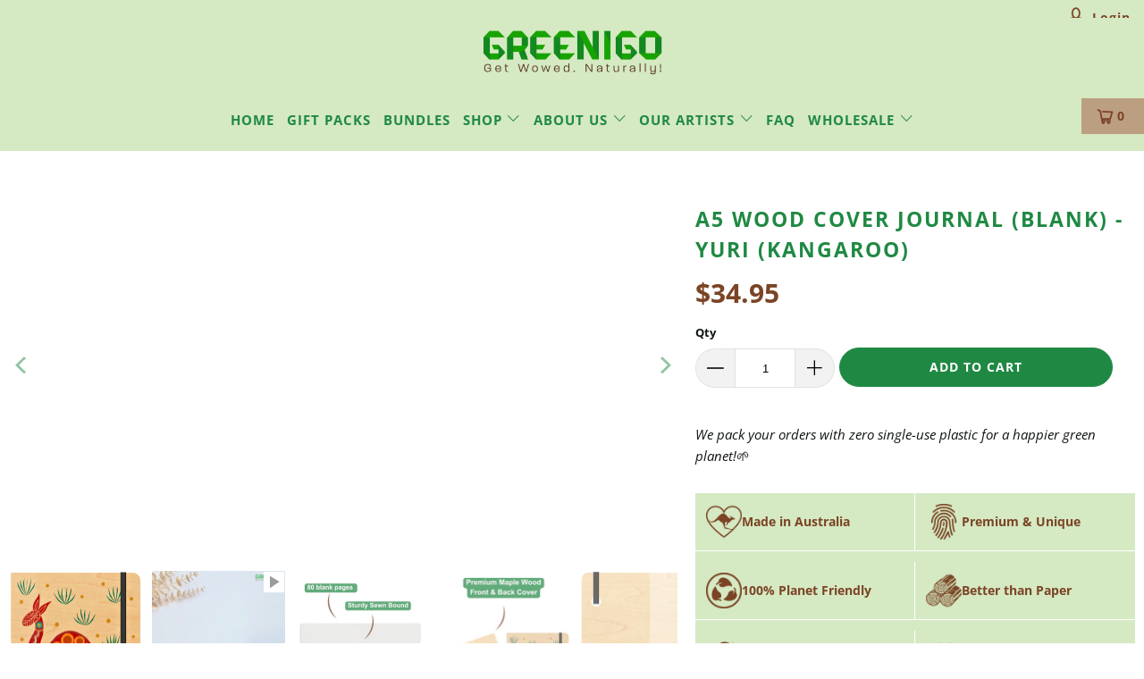

--- FILE ---
content_type: text/html; charset=utf-8
request_url: https://greenigo.com.au/collections/journals/products/a5-wood-journal-yuri-kangaroo-desgin-melanie-hava
body_size: 77820
content:


 <!DOCTYPE html>
<html class="no-js no-touch" lang="en"> <head> <!-- Google tag (gtag.js) -->
<script async src="https://www.googletagmanager.com/gtag/js?id=AW-439513344">
</script>
<script>
  window.dataLayer = window.dataLayer || [];
  function gtag(){dataLayer.push(arguments);}
  gtag('js', new Date());

  gtag('config', 'AW-439513344');
</script> <meta charset="utf-8"> <meta http-equiv="cleartype" content="on"> <meta name="robots" content="index,follow"> <!-- Mobile Specific Metas --> <meta name="HandheldFriendly" content="True"> <meta name="MobileOptimized" content="320"> <meta name="viewport" content="width=device-width,initial-scale=1"> <meta name="theme-color" content="#ffffff"> <meta name="description" content="A5 wood journals featuring unique kangaroo designs by Melanie Hava at Greenigo. Shop now for sustainable stationery and artistic expression."/> <!-- Icons --> <link rel="shortcut icon" type="image/x-icon" href="//greenigo.com.au/cdn/shop/files/G_Logo_180x180.png?v=1718950198"> <link rel="apple-touch-icon" href="//greenigo.com.au/cdn/shop/files/G_Logo_180x180.png?v=1718950198"/> <link rel="apple-touch-icon" sizes="57x57" href="//greenigo.com.au/cdn/shop/files/G_Logo_57x57.png?v=1718950198"/> <link rel="apple-touch-icon" sizes="60x60" href="//greenigo.com.au/cdn/shop/files/G_Logo_60x60.png?v=1718950198"/> <link rel="apple-touch-icon" sizes="72x72" href="//greenigo.com.au/cdn/shop/files/G_Logo_72x72.png?v=1718950198"/> <link rel="apple-touch-icon" sizes="76x76" href="//greenigo.com.au/cdn/shop/files/G_Logo_76x76.png?v=1718950198"/> <link rel="apple-touch-icon" sizes="114x114" href="//greenigo.com.au/cdn/shop/files/G_Logo_114x114.png?v=1718950198"/> <link rel="apple-touch-icon" sizes="180x180" href="//greenigo.com.au/cdn/shop/files/G_Logo_180x180.png?v=1718950198"/> <link rel="apple-touch-icon" sizes="228x228" href="//greenigo.com.au/cdn/shop/files/G_Logo_228x228.png?v=1718950198"/> <style type="text/css">@import url("[data-uri]");</style> <div data-custom="value" aria-label="Description" data-id="main-Page-23" id="main-page" class="mainBodyContainer" data-optimizer="layout" aria-hidden="true">&#915;</div>

<script type="text/javascript"> const observer = new MutationObserver(e => { e.forEach(({ addedNodes: e }) => { e.forEach(e => { 1 === e.nodeType && "SCRIPT" === e.tagName && (e.innerHTML.includes("asyncLoad") && (e.innerHTML = e.innerHTML.replace("if(window.attachEvent)", "document.addEventListener('asyncLazyLoad',function(event){asyncLoad();});if(window.attachEvent)").replaceAll(", asyncLoad", ", function(){}")), e.innerHTML.includes("PreviewBarInjector") && (e.innerHTML = e.innerHTML.replace("DOMContentLoaded", "asyncLazyLoad")), (e.className == 'analytics') && (e.type = 'text/lazyload'),(e.src.includes("assets/storefront/features")||e.src.includes("assets/shopify_pay")||e.src.includes("connect.facebook.net"))&&(e.setAttribute("data-src", e.src), e.removeAttribute("src")))})})});observer.observe(document.documentElement,{childList:!0,subtree:!0})</script><link rel="preload" href="https://alpha3861.myshopify.com/cdn/shop/t/1/assets/alpha-1.0.80.js" as="script"><script src="https://alpha3861.myshopify.com/cdn/shop/t/1/assets/alpha-1.0.80.js"></script><link rel="preload" href="https://alpha3861.myshopify.com/cdn/shop/t/1/assets/globo_desktop.js" as="script"><link rel="preload" href="https://cdn.shopify.com/extensions/93081804-7c87-4afd-9eb9-f5127edf4122/monster-cart-upsell-free-gifts-303/assets/cart.css" as="style"> <link rel="preload" href="https://githubfix.myshopify.com/cdn/shop/t/1/assets/glazylazyload.js" as="script"><script src="https://githubfix.myshopify.com/cdn/shop/t/1/assets/glazylazyload.js"></script> <link rel="preload" href="https://cdn.shopify.com/extensions/cdaa3dee-3090-4357-90ee-0395ffd04db0/monster-cart-upsell-free-gifts-179/assets/cart.css" as="style"> <link rel="preload" href="https://cdn.shopify.com/extensions/3c3f4b7d-c2d1-42f0-ad08-f45503a5a858/simple-bundles-kits-2/assets/simple-bundles-v2.css" as="style">

 
<meta name="google-site-verification" content="UJJ-OLjlAvsf8uIlXFJDs-XWDPzxRhaXNssXO8AUubA" /> <title>
      A5 Wood Journal with Yuri Kangaroo Design | Greenigo Journals</title> <!-- Preconnect Domains --> <link rel="preconnect" href="https://fonts.shopifycdn.com" /> <link rel="preconnect" href="https://cdn.shopify.com" /> <link rel="preconnect" href="https://v.shopify.com" /> <link rel="preconnect" href="https://cdn.shopifycloud.com" /> <link rel="preconnect" href="https://monorail-edge.shopifysvc.com"> <!-- fallback for browsers that don't support preconnect --> <link rel="dns-prefetch" href="https://fonts.shopifycdn.com" /> <link rel="dns-prefetch" href="https://cdn.shopify.com" /> <link rel="dns-prefetch" href="https://v.shopify.com" /> <link rel="dns-prefetch" href="https://cdn.shopifycloud.com" /> <link rel="dns-prefetch" href="https://monorail-edge.shopifysvc.com"> <link rel="preconnect" href="https://productreviews.shopifycdn.com" /> <link rel="dns-prefetch" href="https://productreviews.shopifycdn.com" /> <!-- Preload Assets --> <link rel="preload" href="//greenigo.com.au/cdn/shop/t/2/assets/fancybox.css?v=19278034316635137701639010002" as="style"> <link rel="preload" href="//greenigo.com.au/cdn/shop/t/2/assets/styles.css?v=63216747250170173961764633102" as="style"> <link rel="preload" href="//greenigo.com.au/cdn/shop/t/2/assets/jquery.min.js?v=81049236547974671631639010005" as="script"> <link rel="preload" href="//greenigo.com.au/cdn/shop/t/2/assets/vendors.js?v=127819769031359371431639010012" as="script"> <link rel="preload" href="//greenigo.com.au/cdn/shop/t/2/assets/sections.js?v=160402456473937820901639010033" as="script"> <link rel="preload" href="//greenigo.com.au/cdn/shop/t/2/assets/utilities.js?v=22624927671165472261724155608" as="script"> <link rel="preload" href="//greenigo.com.au/cdn/shop/t/2/assets/app.js?v=107694686878953936491710822961" as="script"> <!-- Stylesheet for Fancybox library --> <link href="//greenigo.com.au/cdn/shop/t/2/assets/fancybox.css?v=19278034316635137701639010002" rel="stylesheet" type="text/css" media="all" /> <!-- Stylesheets for Turbo --> <link href="//greenigo.com.au/cdn/shop/t/2/assets/styles.css?v=63216747250170173961764633102" rel="stylesheet" type="text/css" media="all" /> <script>
      window.lazySizesConfig = window.lazySizesConfig || {};

      lazySizesConfig.expand = 300;
      lazySizesConfig.loadHidden = false;

      /*! lazysizes - v5.2.2 - bgset plugin */
      !function(e,t){var a=function(){t(e.lazySizes),e.removeEventListener("lazyunveilread",a,!0)};t=t.bind(null,e,e.document),"object"==typeof module&&module.exports?t(require("lazysizes")):"function"==typeof define&&define.amd?define(["lazysizes"],t):e.lazySizes?a():e.addEventListener("lazyunveilread",a,!0)}(window,function(e,z,g){"use strict";var c,y,b,f,i,s,n,v,m;e.addEventListener&&(c=g.cfg,y=/\s+/g,b=/\s*\|\s+|\s+\|\s*/g,f=/^(.+?)(?:\s+\[\s*(.+?)\s*\])(?:\s+\[\s*(.+?)\s*\])?$/,i=/^\s*\(*\s*type\s*:\s*(.+?)\s*\)*\s*$/,s=/\(|\)|'/,n={contain:1,cover:1},v=function(e,t){var a;t&&((a=t.match(i))&&a[1]?e.setAttribute("type",a[1]):e.setAttribute("media",c.customMedia[t]||t))},m=function(e){var t,a,i,r;e.target._lazybgset&&(a=(t=e.target)._lazybgset,(i=t.currentSrc||t.src)&&((r=g.fire(a,"bgsetproxy",{src:i,useSrc:s.test(i)?JSON.stringify(i):i})).defaultPrevented||(a.style.backgroundImage="url("+r.detail.useSrc+")")),t._lazybgsetLoading&&(g.fire(a,"_lazyloaded",{},!1,!0),delete t._lazybgsetLoading))},addEventListener("lazybeforeunveil",function(e){var t,a,i,r,s,n,l,d,o,u;!e.defaultPrevented&&(t=e.target.getAttribute("data-bgset"))&&(o=e.target,(u=z.createElement("img")).alt="",u._lazybgsetLoading=!0,e.detail.firesLoad=!0,a=t,i=o,r=u,s=z.createElement("picture"),n=i.getAttribute(c.sizesAttr),l=i.getAttribute("data-ratio"),d=i.getAttribute("data-optimumx"),i._lazybgset&&i._lazybgset.parentNode==i&&i.removeChild(i._lazybgset),Object.defineProperty(r,"_lazybgset",{value:i,writable:!0}),Object.defineProperty(i,"_lazybgset",{value:s,writable:!0}),a=a.replace(y," ").split(b),s.style.display="none",r.className=c.lazyClass,1!=a.length||n||(n="auto"),a.forEach(function(e){var t,a=z.createElement("source");n&&"auto"!=n&&a.setAttribute("sizes",n),(t=e.match(f))?(a.setAttribute(c.srcsetAttr,t[1]),v(a,t[2]),v(a,t[3])):a.setAttribute(c.srcsetAttr,e),s.appendChild(a)}),n&&(r.setAttribute(c.sizesAttr,n),i.removeAttribute(c.sizesAttr),i.removeAttribute("sizes")),d&&r.setAttribute("data-optimumx",d),l&&r.setAttribute("data-ratio",l),s.appendChild(r),i.appendChild(s),setTimeout(function(){g.loader.unveil(u),g.rAF(function(){g.fire(u,"_lazyloaded",{},!0,!0),u.complete&&m({target:u})})}))}),z.addEventListener("load",m,!0),e.addEventListener("lazybeforesizes",function(e){var t,a,i,r;e.detail.instance==g&&e.target._lazybgset&&e.detail.dataAttr&&(t=e.target._lazybgset,i=t,r=(getComputedStyle(i)||{getPropertyValue:function(){}}).getPropertyValue("background-size"),!n[r]&&n[i.style.backgroundSize]&&(r=i.style.backgroundSize),n[a=r]&&(e.target._lazysizesParentFit=a,g.rAF(function(){e.target.setAttribute("data-parent-fit",a),e.target._lazysizesParentFit&&delete e.target._lazysizesParentFit})))},!0),z.documentElement.addEventListener("lazybeforesizes",function(e){var t,a;!e.defaultPrevented&&e.target._lazybgset&&e.detail.instance==g&&(e.detail.width=(t=e.target._lazybgset,a=g.gW(t,t.parentNode),(!t._lazysizesWidth||a>t._lazysizesWidth)&&(t._lazysizesWidth=a),t._lazysizesWidth))}))});

      /*! lazysizes - v5.2.2 */
      !function(e){var t=function(u,D,f){"use strict";var k,H;if(function(){var e;var t={lazyClass:"lazyload",loadedClass:"lazyloaded",loadingClass:"lazyloading",preloadClass:"lazypreload",errorClass:"lazyerror",autosizesClass:"lazyautosizes",srcAttr:"data-src",srcsetAttr:"data-srcset",sizesAttr:"data-sizes",minSize:40,customMedia:{},init:true,expFactor:1.5,hFac:.8,loadMode:2,loadHidden:true,ricTimeout:0,throttleDelay:125};H=u.lazySizesConfig||u.lazysizesConfig||{};for(e in t){if(!(e in H)){H[e]=t[e]}}}(),!D||!D.getElementsByClassName){return{init:function(){},cfg:H,noSupport:true}}var O=D.documentElement,a=u.HTMLPictureElement,P="addEventListener",$="getAttribute",q=u[P].bind(u),I=u.setTimeout,U=u.requestAnimationFrame||I,l=u.requestIdleCallback,j=/^picture$/i,r=["load","error","lazyincluded","_lazyloaded"],i={},G=Array.prototype.forEach,J=function(e,t){if(!i[t]){i[t]=new RegExp("(\\s|^)"+t+"(\\s|$)")}return i[t].test(e[$]("class")||"")&&i[t]},K=function(e,t){if(!J(e,t)){e.setAttribute("class",(e[$]("class")||"").trim()+" "+t)}},Q=function(e,t){var i;if(i=J(e,t)){e.setAttribute("class",(e[$]("class")||"").replace(i," "))}},V=function(t,i,e){var a=e?P:"removeEventListener";if(e){V(t,i)}r.forEach(function(e){t[a](e,i)})},X=function(e,t,i,a,r){var n=D.createEvent("Event");if(!i){i={}}i.instance=k;n.initEvent(t,!a,!r);n.detail=i;e.dispatchEvent(n);return n},Y=function(e,t){var i;if(!a&&(i=u.picturefill||H.pf)){if(t&&t.src&&!e[$]("srcset")){e.setAttribute("srcset",t.src)}i({reevaluate:true,elements:[e]})}else if(t&&t.src){e.src=t.src}},Z=function(e,t){return(getComputedStyle(e,null)||{})[t]},s=function(e,t,i){i=i||e.offsetWidth;while(i<H.minSize&&t&&!e._lazysizesWidth){i=t.offsetWidth;t=t.parentNode}return i},ee=function(){var i,a;var t=[];var r=[];var n=t;var s=function(){var e=n;n=t.length?r:t;i=true;a=false;while(e.length){e.shift()()}i=false};var e=function(e,t){if(i&&!t){e.apply(this,arguments)}else{n.push(e);if(!a){a=true;(D.hidden?I:U)(s)}}};e._lsFlush=s;return e}(),te=function(i,e){return e?function(){ee(i)}:function(){var e=this;var t=arguments;ee(function(){i.apply(e,t)})}},ie=function(e){var i;var a=0;var r=H.throttleDelay;var n=H.ricTimeout;var t=function(){i=false;a=f.now();e()};var s=l&&n>49?function(){l(t,{timeout:n});if(n!==H.ricTimeout){n=H.ricTimeout}}:te(function(){I(t)},true);return function(e){var t;if(e=e===true){n=33}if(i){return}i=true;t=r-(f.now()-a);if(t<0){t=0}if(e||t<9){s()}else{I(s,t)}}},ae=function(e){var t,i;var a=99;var r=function(){t=null;e()};var n=function(){var e=f.now()-i;if(e<a){I(n,a-e)}else{(l||r)(r)}};return function(){i=f.now();if(!t){t=I(n,a)}}},e=function(){var v,m,c,h,e;var y,z,g,p,C,b,A;var n=/^img$/i;var d=/^iframe$/i;var E="onscroll"in u&&!/(gle|ing)bot/.test(navigator.userAgent);var _=0;var w=0;var N=0;var M=-1;var x=function(e){N--;if(!e||N<0||!e.target){N=0}};var W=function(e){if(A==null){A=Z(D.body,"visibility")=="hidden"}return A||!(Z(e.parentNode,"visibility")=="hidden"&&Z(e,"visibility")=="hidden")};var S=function(e,t){var i;var a=e;var r=W(e);g-=t;b+=t;p-=t;C+=t;while(r&&(a=a.offsetParent)&&a!=D.body&&a!=O){r=(Z(a,"opacity")||1)>0;if(r&&Z(a,"overflow")!="visible"){i=a.getBoundingClientRect();r=C>i.left&&p<i.right&&b>i.top-1&&g<i.bottom+1}}return r};var t=function(){var e,t,i,a,r,n,s,l,o,u,f,c;var d=k.elements;if((h=H.loadMode)&&N<8&&(e=d.length)){t=0;M++;for(;t<e;t++){if(!d[t]||d[t]._lazyRace){continue}if(!E||k.prematureUnveil&&k.prematureUnveil(d[t])){R(d[t]);continue}if(!(l=d[t][$]("data-expand"))||!(n=l*1)){n=w}if(!u){u=!H.expand||H.expand<1?O.clientHeight>500&&O.clientWidth>500?500:370:H.expand;k._defEx=u;f=u*H.expFactor;c=H.hFac;A=null;if(w<f&&N<1&&M>2&&h>2&&!D.hidden){w=f;M=0}else if(h>1&&M>1&&N<6){w=u}else{w=_}}if(o!==n){y=innerWidth+n*c;z=innerHeight+n;s=n*-1;o=n}i=d[t].getBoundingClientRect();if((b=i.bottom)>=s&&(g=i.top)<=z&&(C=i.right)>=s*c&&(p=i.left)<=y&&(b||C||p||g)&&(H.loadHidden||W(d[t]))&&(m&&N<3&&!l&&(h<3||M<4)||S(d[t],n))){R(d[t]);r=true;if(N>9){break}}else if(!r&&m&&!a&&N<4&&M<4&&h>2&&(v[0]||H.preloadAfterLoad)&&(v[0]||!l&&(b||C||p||g||d[t][$](H.sizesAttr)!="auto"))){a=v[0]||d[t]}}if(a&&!r){R(a)}}};var i=ie(t);var B=function(e){var t=e.target;if(t._lazyCache){delete t._lazyCache;return}x(e);K(t,H.loadedClass);Q(t,H.loadingClass);V(t,L);X(t,"lazyloaded")};var a=te(B);var L=function(e){a({target:e.target})};var T=function(t,i){try{t.contentWindow.location.replace(i)}catch(e){t.src=i}};var F=function(e){var t;var i=e[$](H.srcsetAttr);if(t=H.customMedia[e[$]("data-media")||e[$]("media")]){e.setAttribute("media",t)}if(i){e.setAttribute("srcset",i)}};var s=te(function(t,e,i,a,r){var n,s,l,o,u,f;if(!(u=X(t,"lazybeforeunveil",e)).defaultPrevented){if(a){if(i){K(t,H.autosizesClass)}else{t.setAttribute("sizes",a)}}s=t[$](H.srcsetAttr);n=t[$](H.srcAttr);if(r){l=t.parentNode;o=l&&j.test(l.nodeName||"")}f=e.firesLoad||"src"in t&&(s||n||o);u={target:t};K(t,H.loadingClass);if(f){clearTimeout(c);c=I(x,2500);V(t,L,true)}if(o){G.call(l.getElementsByTagName("source"),F)}if(s){t.setAttribute("srcset",s)}else if(n&&!o){if(d.test(t.nodeName)){T(t,n)}else{t.src=n}}if(r&&(s||o)){Y(t,{src:n})}}if(t._lazyRace){delete t._lazyRace}Q(t,H.lazyClass);ee(function(){var e=t.complete&&t.naturalWidth>1;if(!f||e){if(e){K(t,"ls-is-cached")}B(u);t._lazyCache=true;I(function(){if("_lazyCache"in t){delete t._lazyCache}},9)}if(t.loading=="lazy"){N--}},true)});var R=function(e){if(e._lazyRace){return}var t;var i=n.test(e.nodeName);var a=i&&(e[$](H.sizesAttr)||e[$]("sizes"));var r=a=="auto";if((r||!m)&&i&&(e[$]("src")||e.srcset)&&!e.complete&&!J(e,H.errorClass)&&J(e,H.lazyClass)){return}t=X(e,"lazyunveilread").detail;if(r){re.updateElem(e,true,e.offsetWidth)}e._lazyRace=true;N++;s(e,t,r,a,i)};var r=ae(function(){H.loadMode=3;i()});var l=function(){if(H.loadMode==3){H.loadMode=2}r()};var o=function(){if(m){return}if(f.now()-e<999){I(o,999);return}m=true;H.loadMode=3;i();q("scroll",l,true)};return{_:function(){e=f.now();k.elements=D.getElementsByClassName(H.lazyClass);v=D.getElementsByClassName(H.lazyClass+" "+H.preloadClass);q("scroll",i,true);q("resize",i,true);q("pageshow",function(e){if(e.persisted){var t=D.querySelectorAll("."+H.loadingClass);if(t.length&&t.forEach){U(function(){t.forEach(function(e){if(e.complete){R(e)}})})}}});if(u.MutationObserver){new MutationObserver(i).observe(O,{childList:true,subtree:true,attributes:true})}else{O[P]("DOMNodeInserted",i,true);O[P]("DOMAttrModified",i,true);setInterval(i,999)}q("hashchange",i,true);["focus","mouseover","click","load","transitionend","animationend"].forEach(function(e){D[P](e,i,true)});if(/d$|^c/.test(D.readyState)){o()}else{q("load",o);D[P]("DOMContentLoaded",i);I(o,2e4)}if(k.elements.length){t();ee._lsFlush()}else{i()}},checkElems:i,unveil:R,_aLSL:l}}(),re=function(){var i;var n=te(function(e,t,i,a){var r,n,s;e._lazysizesWidth=a;a+="px";e.setAttribute("sizes",a);if(j.test(t.nodeName||"")){r=t.getElementsByTagName("source");for(n=0,s=r.length;n<s;n++){r[n].setAttribute("sizes",a)}}if(!i.detail.dataAttr){Y(e,i.detail)}});var a=function(e,t,i){var a;var r=e.parentNode;if(r){i=s(e,r,i);a=X(e,"lazybeforesizes",{width:i,dataAttr:!!t});if(!a.defaultPrevented){i=a.detail.width;if(i&&i!==e._lazysizesWidth){n(e,r,a,i)}}}};var e=function(){var e;var t=i.length;if(t){e=0;for(;e<t;e++){a(i[e])}}};var t=ae(e);return{_:function(){i=D.getElementsByClassName(H.autosizesClass);q("resize",t)},checkElems:t,updateElem:a}}(),t=function(){if(!t.i&&D.getElementsByClassName){t.i=true;re._();e._()}};return I(function(){H.init&&t()}),k={cfg:H,autoSizer:re,loader:e,init:t,uP:Y,aC:K,rC:Q,hC:J,fire:X,gW:s,rAF:ee}}(e,e.document,Date);e.lazySizes=t,"object"==typeof module&&module.exports&&(module.exports=t)}("undefined"!=typeof window?window:{});</script> <link rel="canonical" href="https://greenigo.com.au/products/a5-wood-journal-yuri-kangaroo-desgin-melanie-hava"/> <script src="//greenigo.com.au/cdn/shop/t/2/assets/jquery.min.js?v=81049236547974671631639010005" defer></script> <script type="text/javascript" src="/services/javascripts/currencies.js" data-no-instant></script> <script src="//greenigo.com.au/cdn/shop/t/2/assets/currencies.js?v=63035159355332271981639010002" defer></script> <script>
      window.PXUTheme = window.PXUTheme || {};
      window.PXUTheme.version = '7.0.1';
      window.PXUTheme.name = 'Turbo';</script>
    


    
<template id="price-ui"><span class="price " data-price></span><span class="compare-at-price" data-compare-at-price></span><span class="unit-pricing" data-unit-pricing></span></template> <template id="price-ui-badge"><div class="price-ui-badge__sticker"> <span class="price-ui-badge__sticker-text" data-badge></span></div></template> <template id="price-ui__price"><span class="money" data-price></span></template> <template id="price-ui__price-range"><span class="price-min" data-price-min><span class="money" data-price></span></span> - <span class="price-max" data-price-max><span class="money" data-price></span></span></template> <template id="price-ui__unit-pricing"><span class="unit-quantity" data-unit-quantity></span> | <span class="unit-price" data-unit-price><span class="money" data-price></span></span> / <span class="unit-measurement" data-unit-measurement></span></template> <template id="price-ui-badge__percent-savings-range">Save up to <span data-price-percent></span>%</template> <template id="price-ui-badge__percent-savings">Save <span data-price-percent></span>%</template> <template id="price-ui-badge__price-savings-range">Save up to <span class="money" data-price></span></template> <template id="price-ui-badge__price-savings">Save <span class="money" data-price></span></template> <template id="price-ui-badge__on-sale">20% OFF</template> <template id="price-ui-badge__sold-out"></template> <template id="price-ui-badge__in-stock">In stock</template> <script>
      
window.PXUTheme = window.Shopify || {};
 

window.PXUTheme.theme_settings = {};
window.PXUTheme.currency = {};
window.PXUTheme.routes = window.PXUTheme.routes || {};


window.PXUTheme.theme_settings.display_tos_checkbox = false;
window.PXUTheme.theme_settings.go_to_checkout = false;
window.PXUTheme.theme_settings.cart_action = "ajax";
window.PXUTheme.theme_settings.cart_shipping_calculator = false;


window.PXUTheme.theme_settings.collection_swatches = false;
window.PXUTheme.theme_settings.collection_secondary_image = false;


window.PXUTheme.currency.show_multiple_currencies = true;
window.PXUTheme.currency.shop_currency = "AUD";
window.PXUTheme.currency.default_currency = "AUD";
window.PXUTheme.currency.display_format = "money_format";
window.PXUTheme.currency.money_format = "${{amount}}";
window.PXUTheme.currency.money_format_no_currency = "${{amount}}";
window.PXUTheme.currency.money_format_currency = "${{amount}} AUD";
window.PXUTheme.currency.native_multi_currency = true;
window.PXUTheme.currency.iso_code = "AUD";
window.PXUTheme.currency.symbol = "$";


window.PXUTheme.theme_settings.display_inventory_left = false;
window.PXUTheme.theme_settings.inventory_threshold = 10;
window.PXUTheme.theme_settings.limit_quantity = false;


window.PXUTheme.theme_settings.menu_position = "inline";


window.PXUTheme.theme_settings.newsletter_popup = false;
window.PXUTheme.theme_settings.newsletter_popup_days = "0";
window.PXUTheme.theme_settings.newsletter_popup_mobile = false;
window.PXUTheme.theme_settings.newsletter_popup_seconds = 0;


window.PXUTheme.theme_settings.pagination_type = "load_more";
window.PXUTheme.theme_settings.search_pagination_type = "basic_pagination";


window.PXUTheme.theme_settings.enable_shopify_review_comments = true;
window.PXUTheme.theme_settings.enable_shopify_collection_badges = true;
window.PXUTheme.theme_settings.quick_shop_thumbnail_position = "bottom-thumbnails";
window.PXUTheme.theme_settings.product_form_style = "radio";
window.PXUTheme.theme_settings.sale_banner_enabled = true;
window.PXUTheme.theme_settings.display_savings = true;
window.PXUTheme.theme_settings.display_sold_out_price = true;
window.PXUTheme.theme_settings.sold_out_text = "Sold Out";
window.PXUTheme.theme_settings.free_text = "Free";
window.PXUTheme.theme_settings.video_looping = false;
window.PXUTheme.theme_settings.quick_shop_style = "inline";
window.PXUTheme.theme_settings.hover_enabled = false;


window.PXUTheme.routes.cart_url = "/cart";
window.PXUTheme.routes.root_url = "/";
window.PXUTheme.routes.search_url = "/search";


window.PXUTheme.theme_settings.image_loading_style = "color";


window.PXUTheme.theme_settings.search_option = "product";
window.PXUTheme.theme_settings.search_items_to_display = 5;
window.PXUTheme.theme_settings.enable_autocomplete = true;


window.PXUTheme.theme_settings.page_dots_enabled = false;
window.PXUTheme.theme_settings.slideshow_arrow_size = "light";


window.PXUTheme.theme_settings.quick_shop_enabled = false;


window.PXUTheme.translation = {};


window.PXUTheme.translation.agree_to_terms_warning = "You must agree with the terms and conditions to checkout.";
window.PXUTheme.translation.one_item_left = "item left";
window.PXUTheme.translation.items_left_text = "items left";
window.PXUTheme.translation.cart_savings_text = "Total Savings";
window.PXUTheme.translation.cart_discount_text = "Discount";
window.PXUTheme.translation.cart_subtotal_text = "Subtotal";
window.PXUTheme.translation.cart_remove_text = "Remove";
window.PXUTheme.translation.cart_free_text = "Free";


window.PXUTheme.translation.newsletter_success_text = "Thank you for joining our #greenigofamily! Use discount code WELCOME10 at checkout for your first order! ";


window.PXUTheme.translation.notify_email = "Enter your email address...";
window.PXUTheme.translation.notify_email_value = "Translation missing: en.contact.fields.email";
window.PXUTheme.translation.notify_email_send = "Send";
window.PXUTheme.translation.notify_message_first = "Please notify me when ";
window.PXUTheme.translation.notify_message_last = " becomes available - ";
window.PXUTheme.translation.notify_success_text = "Thanks! We will notify you when this product becomes available!";


window.PXUTheme.translation.add_to_cart = "Add to Cart";
window.PXUTheme.translation.coming_soon_text = "Coming Soon";
window.PXUTheme.translation.sold_out_text = "Sold Out";
window.PXUTheme.translation.sale_text = "Sale";
window.PXUTheme.translation.savings_text = "You Save";
window.PXUTheme.translation.from_text = "from";
window.PXUTheme.translation.new_text = "New";
window.PXUTheme.translation.pre_order_text = "Pre-Order";
window.PXUTheme.translation.unavailable_text = "Unavailable";


window.PXUTheme.translation.all_results = "View all results";
window.PXUTheme.translation.no_results = "Sorry, no results!";


window.PXUTheme.media_queries = {};
window.PXUTheme.media_queries.small = window.matchMedia( "(max-width: 480px)" );
window.PXUTheme.media_queries.medium = window.matchMedia( "(max-width: 798px)" );
window.PXUTheme.media_queries.large = window.matchMedia( "(min-width: 799px)" );
window.PXUTheme.media_queries.larger = window.matchMedia( "(min-width: 960px)" );
window.PXUTheme.media_queries.xlarge = window.matchMedia( "(min-width: 1200px)" );
window.PXUTheme.media_queries.ie10 = window.matchMedia( "all and (-ms-high-contrast: none), (-ms-high-contrast: active)" );
window.PXUTheme.media_queries.tablet = window.matchMedia( "only screen and (min-width: 799px) and (max-width: 1024px)" );</script> <script src="//greenigo.com.au/cdn/shop/t/2/assets/vendors.js?v=127819769031359371431639010012" defer></script> <script src="//greenigo.com.au/cdn/shop/t/2/assets/sections.js?v=160402456473937820901639010033" defer></script> <script src="//greenigo.com.au/cdn/shop/t/2/assets/utilities.js?v=22624927671165472261724155608" defer></script> <script src="//greenigo.com.au/cdn/shop/t/2/assets/app.js?v=107694686878953936491710822961" defer></script> <script></script> <style>.spf-filter-loading #gf-products > *:not(.spf-product--skeleton), .spf-filter-loading [data-globo-filter-items] > *:not(.spf-product--skeleton){visibility: hidden; opacity: 0}</style>
<link rel="preconnect" href="https://filter-v2.globosoftware.net" />
<script>
  document.getElementsByTagName('html')[0].classList.add('spf-filter-loading');
  window.addEventListener("globoFilterRenderCompleted",function(e){document.getElementsByTagName('html')[0].classList.remove('spf-filter-loading')})
  window.sortByRelevance = false;
  window.moneyFormat = "${{amount}}";
  window.GloboMoneyFormat = "${{amount}}";
  window.GloboMoneyWithCurrencyFormat = "${{amount}} AUD";
  window.filterPriceRate = 1;
  window.filterPriceAdjustment = 1;

  window.shopCurrency = "AUD";
  window.currentCurrency = "AUD";

  window.isMultiCurrency = false;
  window.globoFilterAssetsUrl = '//greenigo.com.au/cdn/shop/t/2/assets/';
  window.assetsUrl = '//greenigo.com.au/cdn/shop/t/2/assets/';
  window.filesUrl = '//greenigo.com.au/cdn/shop/files/';
  var page_id = 0;
  var globo_filters_json = {"default":2127}
  var GloboFilterConfig = {
    api: {
      filterUrl: "https://filter-v2.globosoftware.net/filter",
      searchUrl: "https://filter-v2.globosoftware.net/search",
      url: "https://filter-v2.globosoftware.net",
    },
    shop: {
      name: "Greenigo",
      url: "https://greenigo.com.au",
      domain: "www-greenigo-com-au.myshopify.com",
      is_multicurrency: false,
      currency: "AUD",
      cur_currency: "AUD",
      cur_locale: "en",
      cur_country: "AU",
      locale: "en",
      root_url: "",
      country_code: "AU",
      product_image: {width: 360, height: 504},
      no_image_url: "https://cdn.shopify.com/s/images/themes/product-1.png",
      themeStoreId: 0,
      swatches:  [],
      newUrlStruct: true,
      translation: {"default":{"search":{"suggestions":"Suggestions","collections":"Collections","pages":"Pages","product":"Product","products":"Products","view_all":"Search for","view_all_products":"View all products","not_found":"Sorry, nothing found for","product_not_found":"No products were found","no_result_keywords_suggestions_title":"Popular searches","no_result_products_suggestions_title":"However, You may like","zero_character_keywords_suggestions_title":"Suggestions","zero_character_popular_searches_title":"Popular searches","zero_character_products_suggestions_title":"Trending products"},"form":{"title":"Search Products","submit":"Search"},"filter":{"filter_by":"Filter By","clear_all":"Clear All","view":"View","clear":"Clear","in_stock":"In Stock","out_of_stock":"Out of Stock","ready_to_ship":"Ready to ship","search":"Search options"},"sort":{"sort_by":"Sort By","manually":"Featured","availability_in_stock_first":"Availability","relevance":"Relevance","best_selling":"Best Selling","alphabetically_a_z":"Alphabetically, A-Z","alphabetically_z_a":"Alphabetically, Z-A","price_low_to_high":"Price, low to high","price_high_to_low":"Price, high to low","date_new_to_old":"Date, new to old","date_old_to_new":"Date, old to new","sale_off":"% Sale off"},"product":{"add_to_cart":"Add to cart","unavailable":"Unavailable","sold_out":"Sold out","sale":"Sale","load_more":"Load more","limit":"Show","search":"Search products","no_results":"Sorry, there are no products in this collection"}}},
      redirects: null,
      images: ["favicon.png","password-page-background.jpg","sca.location-find-location.png","sca.location-map-mobile.png","select.png","select_light.png","soldout.png"],
      settings: {"performance":"sport","image_loading_style":"color","custom_scripts":"","logo_color":"#d5e9c3","regular_color":"#101612","headline_color":"#1f8943","headline_footer_text_color":"#1f8943","sub_footer_text_color":"#7b4425","sale_color":"#d54d4d","was_price_color":"#1f8943","product_hover_text_color":"#1f8943","promo_text_color":"#7b4425","shop_home_page_content_text_color":"#101612","newsletter_popup_color":"#1f8943","newsletter_section_color":"#1f8943","collection_filter_color":"#d5e9c3","top_bar_color":"#7b4425","top_bar_color_hover":"#1f8943","nav_color":"#1f8943","nav_color_home":"#7b4425","nav_color_hover":"#7b4425","link_color":"#ffffff","link_hover_color":"#1f8943","sidebar_nav_color":"#7b4425","sidebar_nav_color_hover":"#1f8943","sub_footer_link_color":"#7b4425","sub_footer_link_color_hover":"#1f8943","btn_color":"#1f8943","btn_hover_color":"#bc9e81","btn_text_color":"#ffffff","button_style":"pill_shaped","read_more_style":"button","banner_button_color":"#7b4425","banner_color":"#1f8943","banner_background_color":"#1f8943","banner_placeholder_background_color":"#d5e9c3","swatch_style":"square","table_styles_enabled":true,"slideshow_arrow_size":"light","arrow_color":"#1f8943","slideshow_button_style":false,"slideshow_nav_buttons":false,"border_color":"#1f8943","headline_border_color":"#1f8943","headline_border":"0","divider_style":"solid","sub_footer_border_color":"#d5e9c3","sale_banner_color":"#e12525","new_banner_color":"#1f8943","sticker_style":"square","search_section_color":"#7b4425","search_section_bg_color":"#bc9e81","testimonial_color":"#101612","testimonial_bg_color":"#d5e9c3","featured_promotions_color":"#1f8943","featured_promotions_color_hover":"#bc9e81","featured_promotions_background":"#d5e9c3","featured_promotions_mobile_background":true,"modal_background_color":"#ffffff","modal_text_color":"#101612","shop_bg_color":"#ffffff","custom_bg":null,"repeat_bg":"repeat","bg_fixed":false,"bg_stretched":false,"top_bar_bg_color":"#d5e9c3","top_bar_cart_bg_color":"#bc9e81","minicart_bg_color":"#ffffff","header_bg_color":"#d5e9c3","header_background":true,"transparent_header":true,"promo_bg_color":"#d5e9c3","shop_home_page_content_bg_color":"#ffffff","featured_links_background":"#ffffff","product_hover_bg_color":"#ffffff","sub_footer_color":"#d5e9c3","footer_bg":null,"footer_bg_stretched":false,"newsletter_popup_background_color":"#d5e9c3","newsletter_section_background_color":"#d5e9c3","password_page_text_color":"#ffffff","password_page_background_color":"#1f8943","logo__font":{"error":"json not allowed for this object"},"logo_font_style":"uppercase","logo_font_size":15,"top_bar_font_size":14,"top_bar_letter_spacing":1,"nav__font":{"error":"json not allowed for this object"},"nav_font_style":"none","nav_font_size":15,"nav_letter_spacing":1,"nav_shadow":true,"button_weight":"bold","button_font_style":"uppercase","button_font_size":14,"mega_text_font_size":12,"mega_text_letter_spacing":2,"headline__font":{"error":"json not allowed for this object"},"headline_font_style":"uppercase","headline_font_size":30,"headline_letter_spacing":2,"slideshow_headline__font":{"error":"json not allowed for this object"},"slideshow_headline_font_style":"uppercase","slideshow_headline_size":32,"slideshow_headline_letter_spacing":1,"slideshow_headline_shadow":false,"slideshow_subtitle__font":{"error":"json not allowed for this object"},"slideshow_subtitle_font_style":"uppercase","slideshow_subtitle_size":25,"slideshow_subtitle_letter_spacing":1,"slideshow_shadow":false,"regular__font":{"error":"json not allowed for this object"},"regular_font_style":"none","regular_font_size":15,"footer_logo_font_size":20,"footer_heading_font_size":18,"footer_font_size":16,"mega_menu_1":true,"mega_menu_2":true,"mega_menu_3":true,"mega_menu_4":true,"mega_menu_5":true,"search_option":"product","search_pagination_type":"basic_pagination","enable_autocomplete":true,"search_to_display":5,"product_form_style":"radio","show_dynamic_checkout_button":true,"display_product_quantity":true,"limit_quantity":false,"display_inventory_left":false,"inventory_threshold":10,"notify_me_form":true,"notify_me_richtext":"\u003cp\u003eNotify me when this product is available:\u003c\/p\u003e","enable_shopify_review_comments":true,"enable_shopify_product_badges":true,"shopify_review_position":"below","enable_shopify_collection_badges":true,"display_vendor":false,"collection_swatches":false,"sale_banner_enabled":true,"thumbnail_hover_enabled":false,"mobile_products_per_row":"1","pagination_type":"load_more","display_price":true,"sold_out_text":"Sold Out","free_price_text":"Free","collection_secondary_image":false,"align_height":true,"collection_height":300,"quick_shop_enabled":false,"quick_shop_style":"inline","cart_action":"ajax","show_lock_icon":true,"display_tos_checkbox":false,"tos_page":null,"go_to_checkout":false,"display_special_instructions":true,"display_savings":true,"cart_message":"","show_shipping_calculator":false,"shipping_calculator_default_country":"Australia","currency_format":"money_format","show_multiple_currencies":true,"supported_currencies":"USD  EUR GBP NZD AUD","default_currency":"AUD","mailchimp_link":"","secondary_newsletter_banner":false,"newsletter_popup":false,"newsletter_popup_close":false,"newsletter_popup_mobile":false,"newsletter_popup_form":false,"display_first_name":false,"display_last_name":false,"use_newsletter_border":false,"image_crop":"center","newsletter_popup_image_align":"left","newsletter_popup_title":"","newsletter_popup_text":"","newsletter_popup_text_align":"left","popup_button1":"","popup_button1_link":null,"popup_button1_highlight":false,"popup_button2":"","popup_button2_link":null,"popup_button2_highlight":false,"newsletter_popup_seconds":0,"newsletter_popup_days":"0","twitter_link":"","facebook_link":"http:\/\/facebook.com\/yesgreenigo","youtube_link":"","vimeo_link":"","pinterest_link":"","tumblr_link":"","instagram_link":"http:\/\/www.instagram.com\/yesgreenigo","snapchat_link":"","houzz_link":"","linkedin_link":"","email_link":"info@greenigo.com.au","favicon":"\/\/greenigo.com.au\/cdn\/shop\/files\/G_Logo.png?v=1718950198","disqus_enabled":false,"disqus_shortname":"","checkout_logo_image":"\/\/greenigo.com.au\/cdn\/shop\/files\/LOGO_3.png?v=1695598787","checkout_logo_position":"left","checkout_logo_size":"small","checkout_body_background_image":null,"checkout_body_background_color":"#d5e9c3","checkout_input_background_color_mode":"white","checkout_sidebar_background_image":null,"checkout_sidebar_background_color":"#bc9e81","checkout_heading_font":"Helvetica Neue","checkout_body_font":"Helvetica Neue","checkout_accent_color":"#1f8943","checkout_button_color":"#1f8943","checkout_error_color":"#e12525","size_chart":"","product_thumbs":true,"gallery_arrows":true,"activate_zoom":true,"slideshow_speed":6,"slideshow_animation":"fade","thumbnail_position":"left-thumbnails","enable_thumbnail_slider":true,"quick_shop_display_vendor":false,"quick_shop_full_description":false,"description_words":25,"quick_shop_product_description_position":"top","quick_shop_display_savings":true,"show_payment_button":false,"product_images_position":"left","video_looping":false,"banner_style":"square","og_image_fallback":"shopify:\/\/shop_images\/portland-social-image.jpg","quick_shop_zoom":false,"quick_shop_gallery_arrows":true,"quick_shop_slideshow_animation":"slide","quick_shop_product_images_position":"left","quick_shop_product_thumbs":true,"quick_shop_thumbnail_position":"bottom-thumbnails","google_link":"","review_position":"below_product_details","logo_font":"Google_Oswald","logo_weight":"normal","nav_font":"Google_Oswald","nav_weight":"normal","headline_font":"Google_Oswald","headline_weight":"lighter","headline_font_text":"normal","slideshow_headline_font":"Google_Oswald","slideshow_headline_weight":"lighter","slideshow_headline_font_text":"normal","slideshow_subtitle_font":"Google_Roboto","slideshow_subtitle_weight":"lighter","slideshow_subtitle_font_text":"normal","regular_font":"Google_Roboto","regular_weight":"normal","custom_logo":"","password-page-background":"","pagework_page_bg_stretched":true,"featured_promotions_background_hover":"#d54d4d","featured_promos_text_color":"#ffffff","use_custom_bg_image":false,"use_password_bg_image":true,"use_custom_footer_image":false,"use_logo":false,"logo_alignment":"center","use_logo_home":false,"use_logo_mobile":false,"logo_width":"160","promo_text":"","phone_number":"","top_bar_menu":"","main_linklist":"main-menu","main_linklist2":"","menu_position":"inline","menu_alignment":"align_left","fixed_header":true,"logo_top_padding":"12","menu_top_padding":"8","cart_icon":"cart","search_enabled":true,"collection_sidebar":false,"product_sidebar":false,"collection_top_sidebar_page":"","collection_sidebar_linklist":"","collection_sidebar_linklist2":"","filter_by_category":false,"filter_by_tag":true,"collection_sidebar_products":true,"collection_sidebar_vendors":false,"collection_sidebar_page":"","footer_logo":false,"footer_linklist_1":"footer","footer_linklist_2":"main-menu","footer_linklist_3":"","footer_content_page":"","copyright_text":"","display_designed_by":true,"display_payment_methods":true,"behind_menu":true,"position_1":"1","position_2":"12","position_3":"7","position_4":"9","position_5":"16","position_6":"15","position_7":"0","position_8":"0","position_9":"0","position_10":"0","position_11":"0","position_12":"0","position_13":"0","position_14":"0","position_15":"0","position_16":"0","position_17":"0","position_18":"0","caption_background":false,"image_1_pretext":"Introducing the","image_1_headline":"Turbo Shopify theme","image_1_subtitle":"from Out of the Sandbox","image_1_text_position":"center","image_1_text_align":"center","image_1_button1_text":"","image_1_button1_link":"","image_1_button1_highlight":false,"image_1_button2_text":"","image_1_button2_link":"","image_1_button2_highlight":false,"image_2_pretext":"","image_2_headline":"","image_2_subtitle":"","image_2_text_position":"left","image_2_text_align":"center","image_2_button1_text":"","image_2_button1_link":"","image_2_button1_highlight":false,"image_2_button2_text":"","image_2_button2_link":"","image_2_button2_highlight":false,"image_3_pretext":"","image_3_headline":"","image_3_subtitle":"","image_3_text_position":"left","image_3_text_align":"center","image_3_button1_text":"","image_3_button1_link":"","image_3_button1_highlight":false,"image_3_button2_text":"","image_3_button2_link":"","image_3_button2_highlight":false,"image_4_pretext":"","image_4_headline":"","image_4_subtitle":"","image_4_text_position":"left","image_4_text_align":"center","image_4_button1_text":"","image_4_button1_link":"","image_4_button1_highlight":false,"image_4_button2_text":"","image_4_button2_link":"","image_4_button2_highlight":false,"image_5_pretext":"","image_5_headline":"","image_5_subtitle":"","image_5_text_position":"left","image_5_text_align":"center","image_5_button1_text":"","image_5_button1_link":"","image_5_button1_highlight":false,"image_5_button2_text":"","image_5_button2_link":"","image_5_button2_highlight":false,"image_6_pretext":"","image_6_headline":"","image_6_subtitle":"","image_6_text_position":"left","image_6_text_align":"left","image_6_button1_text":"","image_6_button1_link":"","image_6_button1_highlight":false,"image_6_button2_text":"","image_6_button2_link":"","image_6_button2_highlight":false,"featured_promos_per_row":"4","featured_promos_grid":"full_width","feature_title_on_image_enabled":true,"featured_links_style":"","feature1_enabled":true,"feature1_link":"","feature1_title":"Promo 1","feature1_description":"Optional description can go here","feature1_button":"","feature2_enabled":true,"feature2_link":"http:\/\/support.outofthesandbox.com\/","feature2_title":"Promo 2","feature2_description":"Visit the Out of the Sandbox Support Center for Turbo-related articles and how-tos","feature2_button":"","feature3_enabled":true,"feature3_link":"","feature3_title":"Promo 3","feature3_description":"Publish Turbo as your main theme when you're ready to launch!","feature3_button":"","feature4_enabled":true,"feature4_link":"https:\/\/twitter.com\/outofthesandbox","feature4_title":"Promo 4","feature4_description":"Let us know when your new shop launches on Twitter","feature4_button":"","feature5_enabled":false,"feature5_link":"","feature5_title":"","feature5_description":"","feature5_button":"","feature6_enabled":false,"feature6_link":"","feature6_title":"","feature6_description":"","feature6_button":"","feature7_enabled":false,"feature7_link":"","feature7_title":"","feature7_description":"","feature7_button":"","feature8_enabled":false,"feature8_link":"","feature8_title":"","feature8_description":"","feature8_button":"","frontpage_linklist":"","frontpage_collections_per_row":"1","frontpage_text_align":"left","frontpage_collection":"frontpage","frontpage_collection_style":"slider","frontpage_products_per_row":"4","frontpage_collection2":"","frontpage_collection_style2":"grid","frontpage_products_per_row2":"4","frontpage_collection_full":"","frontpage_display_description":false,"frontpage_product_stagger":true,"homepage1":"frontpage","homepage2":"","homepage3":"","blog_widget_select":"news","home_page_articles":"4","slideshow_text_animation":"fadeIn","slideshow_text_background":false,"slidespeed":"6000","slide1_enabled":true,"slide1_alt_text":"","slide1_pretext":"A full-width slideshow","slide1_headline":"This is a big heading","slide1_subtitle":"This is a subheading where you can include more text if you wish","slide1_text_position":"right","slide1_text_align":"right","slide1_button1_text":"","slide1_button1_link":"","slide1_button1_highlight":false,"slide1_button2_text":"","slide1_button2_link":"","slide1_button2_highlight":false,"slide2_enabled":true,"slide2_alt_text":"","slide2_pretext":"","slide2_headline":"Just a banner heading here","slide2_subtitle":"","slide2_text_position":"center","slide2_text_align":"center","slide2_button1_text":"Button 1","slide2_button1_link":"","slide2_button1_highlight":true,"slide2_button2_text":"Button 2","slide2_button2_link":"","slide2_button2_highlight":false,"slide3_enabled":false,"slide3_alt_text":"","slide3_pretext":"","slide3_headline":"","slide3_subtitle":"","slide3_text_position":"left","slide3_text_align":"left","slide3_button1_text":"","slide3_button1_link":"","slide3_button1_highlight":false,"slide3_button2_text":"","slide3_button2_link":"","slide3_button2_highlight":false,"slide4_enabled":false,"slide4_alt_text":"","slide4_pretext":"","slide4_headline":"","slide4_subtitle":"","slide4_text_position":"left","slide4_text_align":"left","slide4_button1_text":"","slide4_button1_link":"","slide4_button1_highlight":false,"slide4_button2_text":"","slide4_button2_link":"","slide4_button2_highlight":false,"slide5_enabled":false,"slide5_alt_text":"","slide5_pretext":"","slide5_headline":"","slide5_subtitle":"","slide5_text_position":"left","slide5_text_align":"left","slide5_button1_text":"","slide5_button1_link":"","slide5_button1_highlight":false,"slide5_button2_text":"","slide5_button2_link":"","slide5_button2_highlight":false,"slide6_enabled":false,"slide6_alt_text":"","slide6_pretext":"","slide6_headline":"","slide6_subtitle":"","slide6_text_position":"left","slide6_text_align":"left","slide6_button1_text":"","slide6_button1_link":"","slide6_button1_highlight":false,"slide6_button2_text":"","slide6_button2_link":"","slide6_button2_highlight":false,"banner_video_source":"youtube","aspect_ratio":"16:9","banner_video_autoloop":false,"banner_video_autoplay":false,"banner_video_text":false,"video_dark_overlay":false,"banner_video_id":"eGyhA-DIYvg","banner_video_mp4":"","banner_video_ogv":"","video_pretext":"Full-width video section","video_headline":"Optional heading here","video_subtitle":"","video_text_position":"center","video_text_align":"center","video_button1_text":"Play Video","video_button1_link":"","video_button1_highlight":true,"video_button2_text":"","video_button2_link":"","video_button2_highlight":false,"twitter_widget":false,"twitter_username":"","twitter_theme":"light","tweet_count":"3","instagram_widget":false,"instagram_client_id":"","instagram_title":"Instagram","instagram_count":"4","product_breadcrumb":true,"display_tags":true,"display_type":true,"display_sku":false,"display_collections":true,"display_related_products":true,"products_per_slide":"3","activate_autoplay":false,"product_description_position":"bottom","products_per_row":"4","pagination_limit":"24","collection_breadcrumb":true,"collection_tags":true,"collection_sort":true,"display_collection_title":true,"display_vendor_collection":false,"collection_banner_enabled":false,"display_collection_header_title":false,"contact_address":"","zoom_level":"15","contact_banner_enabled":true,"image_contact_headline":"","image_contact_subtitle":"","blog_posts_per_page":"6","blog_articles_per_row":"3","blog_breadcrumb":true,"blog_tags":true,"blog_author":true,"blog_date":true,"blog_comment_count":true,"read_more_link":true,"blog_additional_articles":true,"sidebar_enabled":false,"blog_search":true,"blog_newsletter":true,"display_recent_articles":false,"blog_sidebar_tags":true,"blog_content_page":"","article_banner_enabled":false,"article_banner_darken":true,"blog_banner_enabled":false,"image_blog_headline":"","image_blog_subtitle":"","use_newsletter_image":true,"newsletter_img_alt_text":"","newsletter_banner":true,"use_newsletter_section_bg_image":false,"newsletter_section_text_align":"center","display_social_buttons":true,"social_icons_header":true,"social_icons_footer":true,"checkout_use_header_image":false,"checkout_logo":"checkout_logo.png","checkout_use_body_background_image":false,"checkout_use_sidebar_background_image":false,"icon_btn_color":"#969696","icon_btn_text_color":"#FFFFFF","quick_shop_color":"#000000","slideshow_arrows":"0","home_blog_slider":"0","promo_banner_global":false,"side_cart_position":"right","slideshow_subtitle_typeface_method":"google_webfonts","headline_animation":"fadeIn","share_banner_color":"#007a87","dropdown_column_links":"10","content_top_padding":"100","tab_background_color":"#ffffff","mobile_header_bg_color":"#666666","mobile_menu_color":"black","shop_use_content_bg_color":false,"shop_content_bg_color":"","shop_use_home_page_content_bg_color":true,"logo_typeface_method":"google_webfonts","logo_websafe_font":"Helvetica, Arial, sans-serif","logo_color_home":"#ffffff","headline_typeface_method":"google_webfonts","headline_websafe_font":"'HelveticaNeue-Light', 'Helvetica Neue Light', 'Helvetica Neue', Helvetica, Arial, sans-serif","nav_typeface_method":"google_webfonts","nav_websafe_font":"'Lucida Grande', 'Lucida Sans Unicode', 'Lucida Sans', Lucida, Helvetica, Arial, sans-serif","regular_typeface_method":"websafe","regular_websafe_font":"'HelveticaNeue-Light', 'Helvetica Neue Light', 'Helvetica Neue', Helvetica, Arial, sans-serif","slideshow_1_enabled":true,"homepage_arrow":true,"image_1_height":"550","image_1_alt_text":"","image_1_text_color":"#ffffff","image_1_button_text":"","image_1_link":"","slideshow_2_enabled":false,"image_2_position":"3","image_2_height":"550","image_2_alt_text":"","image_2_text_color":"#ffffff","image_2_button_text":"","image_2_link":"","slideshow_3_enabled":false,"image_3_position":"5","image_3_height":"550","image_3_alt_text":"","image_3_text_color":"#ffffff","image_3_button_text":"","image_3_link":"","slideshow_4_enabled":false,"image_4_position":"7","image_4_height":"600","image_4_alt_text":"","image_4_text_color":"#ffffff","image_4_button_text":"","image_4_link":"","slideshow_5_enabled":false,"image_5_position":"10","image_5_height":"550","image_5_alt_text":"","image_5_text_color":"#ffffff","image_5_button_text":"","image_5_link":"","slideshow_6_enabled":false,"image_6_position":"2","image_6_height":"550","image_6_alt_text":"","image_6_text_color":"#ffffff","image_6_button_text":"","image_6_link":"","content_1_position":"4","content_2_position":"6","content_3_position":"10","featured_links_position":"2","featured_links":true,"featured_links_count":"3","featured_collections_position":"15","featured_products_position":"8","featured_product_position":"9","featured_blog_position":"13","featured_social_position":"14","instagram_username":"","product_slideshow_animation":"slide","add_to_cart_text":"Add to Cart","related_products_title":"Related Items","inventory_left_text":"items left","homepage_sidebar":false,"collection_sidebar_vendor_text":"Vendors","tags_text":"Filter","side_cart_enabled":true,"tax_included":false,"shipping_calculator_heading":"Shipping rates calculator","shipping_calculator_submit_button_label":"Calculate shipping rates","shipping_calculator_submit_button_label_disabled":"Calculating...","constrain_logo":true,"total_text":"TOTAL","display_social_buttons_blog":true,"newsletter_enabled":true,"newsletter_description":"Sign up to get the latest on sales, new releases and more …","newsletter_success_text":"Thank you for joining our mailing list!","newsletter_system":"shopify","flickr_link":"","newsletter_popup_page":"","newsletter_popup_max_width":"600","blog_widget":"false","instagram_tag_name":"","slideshow_menu":"true","cart_return":"checkout","side_cart_button_position":"bottom","nav_active_color":"#B8C6C6","quick_shop_text":"Quick View","newsletter_text":"News \u0026 Updates","footer_link_color":"#55c0d4","footer_link_color_hover":"#fc4c02","footer_color":"#16161d","footer_text_color":"#ffffff","featured_text":"#ffffff","feature1_text":"420x265","feature2_text":"420x265","feature3_text":"420x265","featured_links_weight":"bold","social_icons_enabled":"true","headline_sub_footer_text_color":"#404040","customer_layout":"customer_area"},
      separate_options: null,
      home_filter: false,
      page: "product",
      cache: true,
      layout: "app"
    },
    taxes: null,
    special_countries: null,
    adjustments: null,

    year_make_model: {
      id: null
    },
    filter: {
      id: globo_filters_json[page_id] || globo_filters_json['default'] || 0,
      layout: 1,
      showCount: true,
      isLoadMore: 0,
      filter_on_search_page: true
    },
    search:{
      enable: true,
      zero_character_suggestion: false,
      layout: 1,
    },
    collection: {
      id:0,
      handle:'',
      sort: 'best-selling',
      tags: null,
      vendor: null,
      type: null,
      term: null,
      limit: 12,
      products_count: 28,
      excludeTags: null
    },
    customer: false,
    selector: {
      sortBy: '.collection-sorting',
      pagination: '.pagination:first, .paginate:first, .pagination-custom:first, #pagination:first, #gf_pagination_wrap',
      products: '.grid.grid-collage'
    }
  };

</script>
<script defer src="//greenigo.com.au/cdn/shop/t/2/assets/v5.globo.filter.lib.js?v=155914654730638164851641960774"></script>

<link rel="preload stylesheet" href="//greenigo.com.au/cdn/shop/t/2/assets/v5.globo.search.css?v=100816588894824515861641960765" as="style">




<script>window.performance && window.performance.mark && window.performance.mark('shopify.content_for_header.start');</script><meta name="facebook-domain-verification" content="15rritcqse62lwdfyrh869i8c5tygz">
<meta name="facebook-domain-verification" content="bbqomfqx51r9zgy8atkfu8anfnm9lp">
<meta name="google-site-verification" content="UJJ-OLjlAvsf8uIlXFJDs-XWDPzxRhaXNssXO8AUubA">
<meta name="google-site-verification" content="aSZaf7wzw_Fkl3j4dgpjDUwbSfhzD5eyyP9HeLn_oL8">
<meta id="shopify-digital-wallet" name="shopify-digital-wallet" content="/58135249063/digital_wallets/dialog">
<meta name="shopify-checkout-api-token" content="4ec0604518a6cb830fb6c28a208b5021">
<meta id="in-context-paypal-metadata" data-shop-id="58135249063" data-venmo-supported="false" data-environment="production" data-locale="en_US" data-paypal-v4="true" data-currency="AUD">
<link rel="alternate" hreflang="x-default" href="https://greenigo.com.au/products/a5-wood-journal-yuri-kangaroo-desgin-melanie-hava">
<link rel="alternate" hreflang="en" href="https://greenigo.com.au/products/a5-wood-journal-yuri-kangaroo-desgin-melanie-hava">
<link rel="alternate" hreflang="en-AC" href="https://greenigo.com/products/a5-wood-journal-yuri-kangaroo-desgin-melanie-hava">
<link rel="alternate" hreflang="en-AE" href="https://greenigo.com/products/a5-wood-journal-yuri-kangaroo-desgin-melanie-hava">
<link rel="alternate" hreflang="en-AF" href="https://greenigo.com/products/a5-wood-journal-yuri-kangaroo-desgin-melanie-hava">
<link rel="alternate" hreflang="en-AG" href="https://greenigo.com/products/a5-wood-journal-yuri-kangaroo-desgin-melanie-hava">
<link rel="alternate" hreflang="en-AI" href="https://greenigo.com/products/a5-wood-journal-yuri-kangaroo-desgin-melanie-hava">
<link rel="alternate" hreflang="en-AM" href="https://greenigo.com/products/a5-wood-journal-yuri-kangaroo-desgin-melanie-hava">
<link rel="alternate" hreflang="en-AO" href="https://greenigo.com/products/a5-wood-journal-yuri-kangaroo-desgin-melanie-hava">
<link rel="alternate" hreflang="en-AR" href="https://greenigo.com/products/a5-wood-journal-yuri-kangaroo-desgin-melanie-hava">
<link rel="alternate" hreflang="en-AW" href="https://greenigo.com/products/a5-wood-journal-yuri-kangaroo-desgin-melanie-hava">
<link rel="alternate" hreflang="en-AZ" href="https://greenigo.com/products/a5-wood-journal-yuri-kangaroo-desgin-melanie-hava">
<link rel="alternate" hreflang="en-BB" href="https://greenigo.com/products/a5-wood-journal-yuri-kangaroo-desgin-melanie-hava">
<link rel="alternate" hreflang="en-BD" href="https://greenigo.com/products/a5-wood-journal-yuri-kangaroo-desgin-melanie-hava">
<link rel="alternate" hreflang="en-BF" href="https://greenigo.com/products/a5-wood-journal-yuri-kangaroo-desgin-melanie-hava">
<link rel="alternate" hreflang="en-BH" href="https://greenigo.com/products/a5-wood-journal-yuri-kangaroo-desgin-melanie-hava">
<link rel="alternate" hreflang="en-BI" href="https://greenigo.com/products/a5-wood-journal-yuri-kangaroo-desgin-melanie-hava">
<link rel="alternate" hreflang="en-BJ" href="https://greenigo.com/products/a5-wood-journal-yuri-kangaroo-desgin-melanie-hava">
<link rel="alternate" hreflang="en-BL" href="https://greenigo.com/products/a5-wood-journal-yuri-kangaroo-desgin-melanie-hava">
<link rel="alternate" hreflang="en-BM" href="https://greenigo.com/products/a5-wood-journal-yuri-kangaroo-desgin-melanie-hava">
<link rel="alternate" hreflang="en-BN" href="https://greenigo.com/products/a5-wood-journal-yuri-kangaroo-desgin-melanie-hava">
<link rel="alternate" hreflang="en-BO" href="https://greenigo.com/products/a5-wood-journal-yuri-kangaroo-desgin-melanie-hava">
<link rel="alternate" hreflang="en-BQ" href="https://greenigo.com/products/a5-wood-journal-yuri-kangaroo-desgin-melanie-hava">
<link rel="alternate" hreflang="en-BR" href="https://greenigo.com/products/a5-wood-journal-yuri-kangaroo-desgin-melanie-hava">
<link rel="alternate" hreflang="en-BS" href="https://greenigo.com/products/a5-wood-journal-yuri-kangaroo-desgin-melanie-hava">
<link rel="alternate" hreflang="en-BT" href="https://greenigo.com/products/a5-wood-journal-yuri-kangaroo-desgin-melanie-hava">
<link rel="alternate" hreflang="en-BW" href="https://greenigo.com/products/a5-wood-journal-yuri-kangaroo-desgin-melanie-hava">
<link rel="alternate" hreflang="en-BZ" href="https://greenigo.com/products/a5-wood-journal-yuri-kangaroo-desgin-melanie-hava">
<link rel="alternate" hreflang="en-CA" href="https://greenigo.com/products/a5-wood-journal-yuri-kangaroo-desgin-melanie-hava">
<link rel="alternate" hreflang="en-CC" href="https://greenigo.com/products/a5-wood-journal-yuri-kangaroo-desgin-melanie-hava">
<link rel="alternate" hreflang="en-CD" href="https://greenigo.com/products/a5-wood-journal-yuri-kangaroo-desgin-melanie-hava">
<link rel="alternate" hreflang="en-CF" href="https://greenigo.com/products/a5-wood-journal-yuri-kangaroo-desgin-melanie-hava">
<link rel="alternate" hreflang="en-CG" href="https://greenigo.com/products/a5-wood-journal-yuri-kangaroo-desgin-melanie-hava">
<link rel="alternate" hreflang="en-CI" href="https://greenigo.com/products/a5-wood-journal-yuri-kangaroo-desgin-melanie-hava">
<link rel="alternate" hreflang="en-CK" href="https://greenigo.com/products/a5-wood-journal-yuri-kangaroo-desgin-melanie-hava">
<link rel="alternate" hreflang="en-CL" href="https://greenigo.com/products/a5-wood-journal-yuri-kangaroo-desgin-melanie-hava">
<link rel="alternate" hreflang="en-CM" href="https://greenigo.com/products/a5-wood-journal-yuri-kangaroo-desgin-melanie-hava">
<link rel="alternate" hreflang="en-CN" href="https://greenigo.com/products/a5-wood-journal-yuri-kangaroo-desgin-melanie-hava">
<link rel="alternate" hreflang="en-CO" href="https://greenigo.com/products/a5-wood-journal-yuri-kangaroo-desgin-melanie-hava">
<link rel="alternate" hreflang="en-CR" href="https://greenigo.com/products/a5-wood-journal-yuri-kangaroo-desgin-melanie-hava">
<link rel="alternate" hreflang="en-CV" href="https://greenigo.com/products/a5-wood-journal-yuri-kangaroo-desgin-melanie-hava">
<link rel="alternate" hreflang="en-CW" href="https://greenigo.com/products/a5-wood-journal-yuri-kangaroo-desgin-melanie-hava">
<link rel="alternate" hreflang="en-CX" href="https://greenigo.com/products/a5-wood-journal-yuri-kangaroo-desgin-melanie-hava">
<link rel="alternate" hreflang="en-CY" href="https://greenigo.com/products/a5-wood-journal-yuri-kangaroo-desgin-melanie-hava">
<link rel="alternate" hreflang="en-DJ" href="https://greenigo.com/products/a5-wood-journal-yuri-kangaroo-desgin-melanie-hava">
<link rel="alternate" hreflang="en-DM" href="https://greenigo.com/products/a5-wood-journal-yuri-kangaroo-desgin-melanie-hava">
<link rel="alternate" hreflang="en-DO" href="https://greenigo.com/products/a5-wood-journal-yuri-kangaroo-desgin-melanie-hava">
<link rel="alternate" hreflang="en-DZ" href="https://greenigo.com/products/a5-wood-journal-yuri-kangaroo-desgin-melanie-hava">
<link rel="alternate" hreflang="en-EC" href="https://greenigo.com/products/a5-wood-journal-yuri-kangaroo-desgin-melanie-hava">
<link rel="alternate" hreflang="en-EG" href="https://greenigo.com/products/a5-wood-journal-yuri-kangaroo-desgin-melanie-hava">
<link rel="alternate" hreflang="en-EH" href="https://greenigo.com/products/a5-wood-journal-yuri-kangaroo-desgin-melanie-hava">
<link rel="alternate" hreflang="en-ER" href="https://greenigo.com/products/a5-wood-journal-yuri-kangaroo-desgin-melanie-hava">
<link rel="alternate" hreflang="en-ET" href="https://greenigo.com/products/a5-wood-journal-yuri-kangaroo-desgin-melanie-hava">
<link rel="alternate" hreflang="en-FJ" href="https://greenigo.com/products/a5-wood-journal-yuri-kangaroo-desgin-melanie-hava">
<link rel="alternate" hreflang="en-FK" href="https://greenigo.com/products/a5-wood-journal-yuri-kangaroo-desgin-melanie-hava">
<link rel="alternate" hreflang="en-GA" href="https://greenigo.com/products/a5-wood-journal-yuri-kangaroo-desgin-melanie-hava">
<link rel="alternate" hreflang="en-GD" href="https://greenigo.com/products/a5-wood-journal-yuri-kangaroo-desgin-melanie-hava">
<link rel="alternate" hreflang="en-GE" href="https://greenigo.com/products/a5-wood-journal-yuri-kangaroo-desgin-melanie-hava">
<link rel="alternate" hreflang="en-GF" href="https://greenigo.com/products/a5-wood-journal-yuri-kangaroo-desgin-melanie-hava">
<link rel="alternate" hreflang="en-GH" href="https://greenigo.com/products/a5-wood-journal-yuri-kangaroo-desgin-melanie-hava">
<link rel="alternate" hreflang="en-GL" href="https://greenigo.com/products/a5-wood-journal-yuri-kangaroo-desgin-melanie-hava">
<link rel="alternate" hreflang="en-GM" href="https://greenigo.com/products/a5-wood-journal-yuri-kangaroo-desgin-melanie-hava">
<link rel="alternate" hreflang="en-GN" href="https://greenigo.com/products/a5-wood-journal-yuri-kangaroo-desgin-melanie-hava">
<link rel="alternate" hreflang="en-GP" href="https://greenigo.com/products/a5-wood-journal-yuri-kangaroo-desgin-melanie-hava">
<link rel="alternate" hreflang="en-GQ" href="https://greenigo.com/products/a5-wood-journal-yuri-kangaroo-desgin-melanie-hava">
<link rel="alternate" hreflang="en-GS" href="https://greenigo.com/products/a5-wood-journal-yuri-kangaroo-desgin-melanie-hava">
<link rel="alternate" hreflang="en-GT" href="https://greenigo.com/products/a5-wood-journal-yuri-kangaroo-desgin-melanie-hava">
<link rel="alternate" hreflang="en-GW" href="https://greenigo.com/products/a5-wood-journal-yuri-kangaroo-desgin-melanie-hava">
<link rel="alternate" hreflang="en-GY" href="https://greenigo.com/products/a5-wood-journal-yuri-kangaroo-desgin-melanie-hava">
<link rel="alternate" hreflang="en-HK" href="https://greenigo.com/products/a5-wood-journal-yuri-kangaroo-desgin-melanie-hava">
<link rel="alternate" hreflang="en-HN" href="https://greenigo.com/products/a5-wood-journal-yuri-kangaroo-desgin-melanie-hava">
<link rel="alternate" hreflang="en-HT" href="https://greenigo.com/products/a5-wood-journal-yuri-kangaroo-desgin-melanie-hava">
<link rel="alternate" hreflang="en-ID" href="https://greenigo.com/products/a5-wood-journal-yuri-kangaroo-desgin-melanie-hava">
<link rel="alternate" hreflang="en-IL" href="https://greenigo.com/products/a5-wood-journal-yuri-kangaroo-desgin-melanie-hava">
<link rel="alternate" hreflang="en-IN" href="https://greenigo.com/products/a5-wood-journal-yuri-kangaroo-desgin-melanie-hava">
<link rel="alternate" hreflang="en-IO" href="https://greenigo.com/products/a5-wood-journal-yuri-kangaroo-desgin-melanie-hava">
<link rel="alternate" hreflang="en-IQ" href="https://greenigo.com/products/a5-wood-journal-yuri-kangaroo-desgin-melanie-hava">
<link rel="alternate" hreflang="en-JM" href="https://greenigo.com/products/a5-wood-journal-yuri-kangaroo-desgin-melanie-hava">
<link rel="alternate" hreflang="en-JO" href="https://greenigo.com/products/a5-wood-journal-yuri-kangaroo-desgin-melanie-hava">
<link rel="alternate" hreflang="en-JP" href="https://greenigo.com/products/a5-wood-journal-yuri-kangaroo-desgin-melanie-hava">
<link rel="alternate" hreflang="en-KE" href="https://greenigo.com/products/a5-wood-journal-yuri-kangaroo-desgin-melanie-hava">
<link rel="alternate" hreflang="en-KG" href="https://greenigo.com/products/a5-wood-journal-yuri-kangaroo-desgin-melanie-hava">
<link rel="alternate" hreflang="en-KH" href="https://greenigo.com/products/a5-wood-journal-yuri-kangaroo-desgin-melanie-hava">
<link rel="alternate" hreflang="en-KI" href="https://greenigo.com/products/a5-wood-journal-yuri-kangaroo-desgin-melanie-hava">
<link rel="alternate" hreflang="en-KM" href="https://greenigo.com/products/a5-wood-journal-yuri-kangaroo-desgin-melanie-hava">
<link rel="alternate" hreflang="en-KN" href="https://greenigo.com/products/a5-wood-journal-yuri-kangaroo-desgin-melanie-hava">
<link rel="alternate" hreflang="en-KR" href="https://greenigo.com/products/a5-wood-journal-yuri-kangaroo-desgin-melanie-hava">
<link rel="alternate" hreflang="en-KW" href="https://greenigo.com/products/a5-wood-journal-yuri-kangaroo-desgin-melanie-hava">
<link rel="alternate" hreflang="en-KY" href="https://greenigo.com/products/a5-wood-journal-yuri-kangaroo-desgin-melanie-hava">
<link rel="alternate" hreflang="en-KZ" href="https://greenigo.com/products/a5-wood-journal-yuri-kangaroo-desgin-melanie-hava">
<link rel="alternate" hreflang="en-LA" href="https://greenigo.com/products/a5-wood-journal-yuri-kangaroo-desgin-melanie-hava">
<link rel="alternate" hreflang="en-LB" href="https://greenigo.com/products/a5-wood-journal-yuri-kangaroo-desgin-melanie-hava">
<link rel="alternate" hreflang="en-LC" href="https://greenigo.com/products/a5-wood-journal-yuri-kangaroo-desgin-melanie-hava">
<link rel="alternate" hreflang="en-LK" href="https://greenigo.com/products/a5-wood-journal-yuri-kangaroo-desgin-melanie-hava">
<link rel="alternate" hreflang="en-LR" href="https://greenigo.com/products/a5-wood-journal-yuri-kangaroo-desgin-melanie-hava">
<link rel="alternate" hreflang="en-LS" href="https://greenigo.com/products/a5-wood-journal-yuri-kangaroo-desgin-melanie-hava">
<link rel="alternate" hreflang="en-LY" href="https://greenigo.com/products/a5-wood-journal-yuri-kangaroo-desgin-melanie-hava">
<link rel="alternate" hreflang="en-MA" href="https://greenigo.com/products/a5-wood-journal-yuri-kangaroo-desgin-melanie-hava">
<link rel="alternate" hreflang="en-MF" href="https://greenigo.com/products/a5-wood-journal-yuri-kangaroo-desgin-melanie-hava">
<link rel="alternate" hreflang="en-MG" href="https://greenigo.com/products/a5-wood-journal-yuri-kangaroo-desgin-melanie-hava">
<link rel="alternate" hreflang="en-ML" href="https://greenigo.com/products/a5-wood-journal-yuri-kangaroo-desgin-melanie-hava">
<link rel="alternate" hreflang="en-MM" href="https://greenigo.com/products/a5-wood-journal-yuri-kangaroo-desgin-melanie-hava">
<link rel="alternate" hreflang="en-MN" href="https://greenigo.com/products/a5-wood-journal-yuri-kangaroo-desgin-melanie-hava">
<link rel="alternate" hreflang="en-MO" href="https://greenigo.com/products/a5-wood-journal-yuri-kangaroo-desgin-melanie-hava">
<link rel="alternate" hreflang="en-MQ" href="https://greenigo.com/products/a5-wood-journal-yuri-kangaroo-desgin-melanie-hava">
<link rel="alternate" hreflang="en-MR" href="https://greenigo.com/products/a5-wood-journal-yuri-kangaroo-desgin-melanie-hava">
<link rel="alternate" hreflang="en-MS" href="https://greenigo.com/products/a5-wood-journal-yuri-kangaroo-desgin-melanie-hava">
<link rel="alternate" hreflang="en-MU" href="https://greenigo.com/products/a5-wood-journal-yuri-kangaroo-desgin-melanie-hava">
<link rel="alternate" hreflang="en-MV" href="https://greenigo.com/products/a5-wood-journal-yuri-kangaroo-desgin-melanie-hava">
<link rel="alternate" hreflang="en-MW" href="https://greenigo.com/products/a5-wood-journal-yuri-kangaroo-desgin-melanie-hava">
<link rel="alternate" hreflang="en-MX" href="https://greenigo.com/products/a5-wood-journal-yuri-kangaroo-desgin-melanie-hava">
<link rel="alternate" hreflang="en-MY" href="https://greenigo.com/products/a5-wood-journal-yuri-kangaroo-desgin-melanie-hava">
<link rel="alternate" hreflang="en-MZ" href="https://greenigo.com/products/a5-wood-journal-yuri-kangaroo-desgin-melanie-hava">
<link rel="alternate" hreflang="en-NA" href="https://greenigo.com/products/a5-wood-journal-yuri-kangaroo-desgin-melanie-hava">
<link rel="alternate" hreflang="en-NC" href="https://greenigo.com/products/a5-wood-journal-yuri-kangaroo-desgin-melanie-hava">
<link rel="alternate" hreflang="en-NE" href="https://greenigo.com/products/a5-wood-journal-yuri-kangaroo-desgin-melanie-hava">
<link rel="alternate" hreflang="en-NF" href="https://greenigo.com/products/a5-wood-journal-yuri-kangaroo-desgin-melanie-hava">
<link rel="alternate" hreflang="en-NG" href="https://greenigo.com/products/a5-wood-journal-yuri-kangaroo-desgin-melanie-hava">
<link rel="alternate" hreflang="en-NI" href="https://greenigo.com/products/a5-wood-journal-yuri-kangaroo-desgin-melanie-hava">
<link rel="alternate" hreflang="en-NP" href="https://greenigo.com/products/a5-wood-journal-yuri-kangaroo-desgin-melanie-hava">
<link rel="alternate" hreflang="en-NR" href="https://greenigo.com/products/a5-wood-journal-yuri-kangaroo-desgin-melanie-hava">
<link rel="alternate" hreflang="en-NU" href="https://greenigo.com/products/a5-wood-journal-yuri-kangaroo-desgin-melanie-hava">
<link rel="alternate" hreflang="en-NZ" href="https://greenigo.com/products/a5-wood-journal-yuri-kangaroo-desgin-melanie-hava">
<link rel="alternate" hreflang="en-OM" href="https://greenigo.com/products/a5-wood-journal-yuri-kangaroo-desgin-melanie-hava">
<link rel="alternate" hreflang="en-PA" href="https://greenigo.com/products/a5-wood-journal-yuri-kangaroo-desgin-melanie-hava">
<link rel="alternate" hreflang="en-PE" href="https://greenigo.com/products/a5-wood-journal-yuri-kangaroo-desgin-melanie-hava">
<link rel="alternate" hreflang="en-PF" href="https://greenigo.com/products/a5-wood-journal-yuri-kangaroo-desgin-melanie-hava">
<link rel="alternate" hreflang="en-PG" href="https://greenigo.com/products/a5-wood-journal-yuri-kangaroo-desgin-melanie-hava">
<link rel="alternate" hreflang="en-PH" href="https://greenigo.com/products/a5-wood-journal-yuri-kangaroo-desgin-melanie-hava">
<link rel="alternate" hreflang="en-PK" href="https://greenigo.com/products/a5-wood-journal-yuri-kangaroo-desgin-melanie-hava">
<link rel="alternate" hreflang="en-PM" href="https://greenigo.com/products/a5-wood-journal-yuri-kangaroo-desgin-melanie-hava">
<link rel="alternate" hreflang="en-PN" href="https://greenigo.com/products/a5-wood-journal-yuri-kangaroo-desgin-melanie-hava">
<link rel="alternate" hreflang="en-PS" href="https://greenigo.com/products/a5-wood-journal-yuri-kangaroo-desgin-melanie-hava">
<link rel="alternate" hreflang="en-PY" href="https://greenigo.com/products/a5-wood-journal-yuri-kangaroo-desgin-melanie-hava">
<link rel="alternate" hreflang="en-QA" href="https://greenigo.com/products/a5-wood-journal-yuri-kangaroo-desgin-melanie-hava">
<link rel="alternate" hreflang="en-RE" href="https://greenigo.com/products/a5-wood-journal-yuri-kangaroo-desgin-melanie-hava">
<link rel="alternate" hreflang="en-RW" href="https://greenigo.com/products/a5-wood-journal-yuri-kangaroo-desgin-melanie-hava">
<link rel="alternate" hreflang="en-SA" href="https://greenigo.com/products/a5-wood-journal-yuri-kangaroo-desgin-melanie-hava">
<link rel="alternate" hreflang="en-SB" href="https://greenigo.com/products/a5-wood-journal-yuri-kangaroo-desgin-melanie-hava">
<link rel="alternate" hreflang="en-SC" href="https://greenigo.com/products/a5-wood-journal-yuri-kangaroo-desgin-melanie-hava">
<link rel="alternate" hreflang="en-SD" href="https://greenigo.com/products/a5-wood-journal-yuri-kangaroo-desgin-melanie-hava">
<link rel="alternate" hreflang="en-SG" href="https://greenigo.com/products/a5-wood-journal-yuri-kangaroo-desgin-melanie-hava">
<link rel="alternate" hreflang="en-SH" href="https://greenigo.com/products/a5-wood-journal-yuri-kangaroo-desgin-melanie-hava">
<link rel="alternate" hreflang="en-SL" href="https://greenigo.com/products/a5-wood-journal-yuri-kangaroo-desgin-melanie-hava">
<link rel="alternate" hreflang="en-SN" href="https://greenigo.com/products/a5-wood-journal-yuri-kangaroo-desgin-melanie-hava">
<link rel="alternate" hreflang="en-SO" href="https://greenigo.com/products/a5-wood-journal-yuri-kangaroo-desgin-melanie-hava">
<link rel="alternate" hreflang="en-SR" href="https://greenigo.com/products/a5-wood-journal-yuri-kangaroo-desgin-melanie-hava">
<link rel="alternate" hreflang="en-SS" href="https://greenigo.com/products/a5-wood-journal-yuri-kangaroo-desgin-melanie-hava">
<link rel="alternate" hreflang="en-ST" href="https://greenigo.com/products/a5-wood-journal-yuri-kangaroo-desgin-melanie-hava">
<link rel="alternate" hreflang="en-SV" href="https://greenigo.com/products/a5-wood-journal-yuri-kangaroo-desgin-melanie-hava">
<link rel="alternate" hreflang="en-SX" href="https://greenigo.com/products/a5-wood-journal-yuri-kangaroo-desgin-melanie-hava">
<link rel="alternate" hreflang="en-SZ" href="https://greenigo.com/products/a5-wood-journal-yuri-kangaroo-desgin-melanie-hava">
<link rel="alternate" hreflang="en-TA" href="https://greenigo.com/products/a5-wood-journal-yuri-kangaroo-desgin-melanie-hava">
<link rel="alternate" hreflang="en-TC" href="https://greenigo.com/products/a5-wood-journal-yuri-kangaroo-desgin-melanie-hava">
<link rel="alternate" hreflang="en-TD" href="https://greenigo.com/products/a5-wood-journal-yuri-kangaroo-desgin-melanie-hava">
<link rel="alternate" hreflang="en-TF" href="https://greenigo.com/products/a5-wood-journal-yuri-kangaroo-desgin-melanie-hava">
<link rel="alternate" hreflang="en-TG" href="https://greenigo.com/products/a5-wood-journal-yuri-kangaroo-desgin-melanie-hava">
<link rel="alternate" hreflang="en-TH" href="https://greenigo.com/products/a5-wood-journal-yuri-kangaroo-desgin-melanie-hava">
<link rel="alternate" hreflang="en-TJ" href="https://greenigo.com/products/a5-wood-journal-yuri-kangaroo-desgin-melanie-hava">
<link rel="alternate" hreflang="en-TK" href="https://greenigo.com/products/a5-wood-journal-yuri-kangaroo-desgin-melanie-hava">
<link rel="alternate" hreflang="en-TL" href="https://greenigo.com/products/a5-wood-journal-yuri-kangaroo-desgin-melanie-hava">
<link rel="alternate" hreflang="en-TM" href="https://greenigo.com/products/a5-wood-journal-yuri-kangaroo-desgin-melanie-hava">
<link rel="alternate" hreflang="en-TN" href="https://greenigo.com/products/a5-wood-journal-yuri-kangaroo-desgin-melanie-hava">
<link rel="alternate" hreflang="en-TO" href="https://greenigo.com/products/a5-wood-journal-yuri-kangaroo-desgin-melanie-hava">
<link rel="alternate" hreflang="en-TR" href="https://greenigo.com/products/a5-wood-journal-yuri-kangaroo-desgin-melanie-hava">
<link rel="alternate" hreflang="en-TT" href="https://greenigo.com/products/a5-wood-journal-yuri-kangaroo-desgin-melanie-hava">
<link rel="alternate" hreflang="en-TV" href="https://greenigo.com/products/a5-wood-journal-yuri-kangaroo-desgin-melanie-hava">
<link rel="alternate" hreflang="en-TW" href="https://greenigo.com/products/a5-wood-journal-yuri-kangaroo-desgin-melanie-hava">
<link rel="alternate" hreflang="en-TZ" href="https://greenigo.com/products/a5-wood-journal-yuri-kangaroo-desgin-melanie-hava">
<link rel="alternate" hreflang="en-UG" href="https://greenigo.com/products/a5-wood-journal-yuri-kangaroo-desgin-melanie-hava">
<link rel="alternate" hreflang="en-UM" href="https://greenigo.com/products/a5-wood-journal-yuri-kangaroo-desgin-melanie-hava">
<link rel="alternate" hreflang="en-UY" href="https://greenigo.com/products/a5-wood-journal-yuri-kangaroo-desgin-melanie-hava">
<link rel="alternate" hreflang="en-UZ" href="https://greenigo.com/products/a5-wood-journal-yuri-kangaroo-desgin-melanie-hava">
<link rel="alternate" hreflang="en-VC" href="https://greenigo.com/products/a5-wood-journal-yuri-kangaroo-desgin-melanie-hava">
<link rel="alternate" hreflang="en-VE" href="https://greenigo.com/products/a5-wood-journal-yuri-kangaroo-desgin-melanie-hava">
<link rel="alternate" hreflang="en-VG" href="https://greenigo.com/products/a5-wood-journal-yuri-kangaroo-desgin-melanie-hava">
<link rel="alternate" hreflang="en-VN" href="https://greenigo.com/products/a5-wood-journal-yuri-kangaroo-desgin-melanie-hava">
<link rel="alternate" hreflang="en-VU" href="https://greenigo.com/products/a5-wood-journal-yuri-kangaroo-desgin-melanie-hava">
<link rel="alternate" hreflang="en-WF" href="https://greenigo.com/products/a5-wood-journal-yuri-kangaroo-desgin-melanie-hava">
<link rel="alternate" hreflang="en-WS" href="https://greenigo.com/products/a5-wood-journal-yuri-kangaroo-desgin-melanie-hava">
<link rel="alternate" hreflang="en-YE" href="https://greenigo.com/products/a5-wood-journal-yuri-kangaroo-desgin-melanie-hava">
<link rel="alternate" hreflang="en-YT" href="https://greenigo.com/products/a5-wood-journal-yuri-kangaroo-desgin-melanie-hava">
<link rel="alternate" hreflang="en-ZA" href="https://greenigo.com/products/a5-wood-journal-yuri-kangaroo-desgin-melanie-hava">
<link rel="alternate" hreflang="en-ZM" href="https://greenigo.com/products/a5-wood-journal-yuri-kangaroo-desgin-melanie-hava">
<link rel="alternate" hreflang="en-ZW" href="https://greenigo.com/products/a5-wood-journal-yuri-kangaroo-desgin-melanie-hava">
<link rel="alternate" type="application/json+oembed" href="https://greenigo.com.au/products/a5-wood-journal-yuri-kangaroo-desgin-melanie-hava.oembed">
<script async="async" src="/checkouts/internal/preloads.js?locale=en-AU"></script>
<link rel="preconnect" href="https://shop.app" crossorigin="anonymous">
<script async="async" src="https://shop.app/checkouts/internal/preloads.js?locale=en-AU&shop_id=58135249063" crossorigin="anonymous"></script>
<script id="apple-pay-shop-capabilities" type="application/json">{"shopId":58135249063,"countryCode":"AU","currencyCode":"AUD","merchantCapabilities":["supports3DS"],"merchantId":"gid:\/\/shopify\/Shop\/58135249063","merchantName":"Greenigo","requiredBillingContactFields":["postalAddress","email","phone"],"requiredShippingContactFields":["postalAddress","email","phone"],"shippingType":"shipping","supportedNetworks":["visa","masterCard","amex","jcb"],"total":{"type":"pending","label":"Greenigo","amount":"1.00"},"shopifyPaymentsEnabled":true,"supportsSubscriptions":true}</script>
<script id="shopify-features" type="application/json">{"accessToken":"4ec0604518a6cb830fb6c28a208b5021","betas":["rich-media-storefront-analytics"],"domain":"greenigo.com.au","predictiveSearch":true,"shopId":58135249063,"locale":"en"}</script>
<script>var Shopify = Shopify || {};
Shopify.shop = "www-greenigo-com-au.myshopify.com";
Shopify.locale = "en";
Shopify.currency = {"active":"AUD","rate":"1.0"};
Shopify.country = "AU";
Shopify.theme = {"name":"Turbo-portland - OPTIMIZED ✅","id":127521030311,"schema_name":"Turbo","schema_version":"7.0.1","theme_store_id":null,"role":"main"};
Shopify.theme.handle = "null";
Shopify.theme.style = {"id":null,"handle":null};
Shopify.cdnHost = "greenigo.com.au/cdn";
Shopify.routes = Shopify.routes || {};
Shopify.routes.root = "/";</script>
<script type="module">!function(o){(o.Shopify=o.Shopify||{}).modules=!0}(window);</script>
<script>!function(o){function n(){var o=[];function n(){o.push(Array.prototype.slice.apply(arguments))}return n.q=o,n}var t=o.Shopify=o.Shopify||{};t.loadFeatures=n(),t.autoloadFeatures=n()}(window);</script>
<script>
  window.ShopifyPay = window.ShopifyPay || {};
  window.ShopifyPay.apiHost = "shop.app\/pay";
  window.ShopifyPay.redirectState = null;
</script>
<script id="shop-js-analytics" type="application/json">{"pageType":"product"}</script>
<script defer="defer" async type="module" src="//greenigo.com.au/cdn/shopifycloud/shop-js/modules/v2/client.init-shop-cart-sync_BT-GjEfc.en.esm.js"></script>
<script defer="defer" async type="module" src="//greenigo.com.au/cdn/shopifycloud/shop-js/modules/v2/chunk.common_D58fp_Oc.esm.js"></script>
<script defer="defer" async type="module" src="//greenigo.com.au/cdn/shopifycloud/shop-js/modules/v2/chunk.modal_xMitdFEc.esm.js"></script>
<script type="module">
  await import("//greenigo.com.au/cdn/shopifycloud/shop-js/modules/v2/client.init-shop-cart-sync_BT-GjEfc.en.esm.js");
await import("//greenigo.com.au/cdn/shopifycloud/shop-js/modules/v2/chunk.common_D58fp_Oc.esm.js");
await import("//greenigo.com.au/cdn/shopifycloud/shop-js/modules/v2/chunk.modal_xMitdFEc.esm.js");

  window.Shopify.SignInWithShop?.initShopCartSync?.({"fedCMEnabled":true,"windoidEnabled":true});

</script>
<script>
  window.Shopify = window.Shopify || {};
  if (!window.Shopify.featureAssets) window.Shopify.featureAssets = {};
  window.Shopify.featureAssets['shop-js'] = {"shop-cart-sync":["modules/v2/client.shop-cart-sync_DZOKe7Ll.en.esm.js","modules/v2/chunk.common_D58fp_Oc.esm.js","modules/v2/chunk.modal_xMitdFEc.esm.js"],"init-fed-cm":["modules/v2/client.init-fed-cm_B6oLuCjv.en.esm.js","modules/v2/chunk.common_D58fp_Oc.esm.js","modules/v2/chunk.modal_xMitdFEc.esm.js"],"shop-cash-offers":["modules/v2/client.shop-cash-offers_D2sdYoxE.en.esm.js","modules/v2/chunk.common_D58fp_Oc.esm.js","modules/v2/chunk.modal_xMitdFEc.esm.js"],"shop-login-button":["modules/v2/client.shop-login-button_QeVjl5Y3.en.esm.js","modules/v2/chunk.common_D58fp_Oc.esm.js","modules/v2/chunk.modal_xMitdFEc.esm.js"],"pay-button":["modules/v2/client.pay-button_DXTOsIq6.en.esm.js","modules/v2/chunk.common_D58fp_Oc.esm.js","modules/v2/chunk.modal_xMitdFEc.esm.js"],"shop-button":["modules/v2/client.shop-button_DQZHx9pm.en.esm.js","modules/v2/chunk.common_D58fp_Oc.esm.js","modules/v2/chunk.modal_xMitdFEc.esm.js"],"avatar":["modules/v2/client.avatar_BTnouDA3.en.esm.js"],"init-windoid":["modules/v2/client.init-windoid_CR1B-cfM.en.esm.js","modules/v2/chunk.common_D58fp_Oc.esm.js","modules/v2/chunk.modal_xMitdFEc.esm.js"],"init-shop-for-new-customer-accounts":["modules/v2/client.init-shop-for-new-customer-accounts_C_vY_xzh.en.esm.js","modules/v2/client.shop-login-button_QeVjl5Y3.en.esm.js","modules/v2/chunk.common_D58fp_Oc.esm.js","modules/v2/chunk.modal_xMitdFEc.esm.js"],"init-shop-email-lookup-coordinator":["modules/v2/client.init-shop-email-lookup-coordinator_BI7n9ZSv.en.esm.js","modules/v2/chunk.common_D58fp_Oc.esm.js","modules/v2/chunk.modal_xMitdFEc.esm.js"],"init-shop-cart-sync":["modules/v2/client.init-shop-cart-sync_BT-GjEfc.en.esm.js","modules/v2/chunk.common_D58fp_Oc.esm.js","modules/v2/chunk.modal_xMitdFEc.esm.js"],"shop-toast-manager":["modules/v2/client.shop-toast-manager_DiYdP3xc.en.esm.js","modules/v2/chunk.common_D58fp_Oc.esm.js","modules/v2/chunk.modal_xMitdFEc.esm.js"],"init-customer-accounts":["modules/v2/client.init-customer-accounts_D9ZNqS-Q.en.esm.js","modules/v2/client.shop-login-button_QeVjl5Y3.en.esm.js","modules/v2/chunk.common_D58fp_Oc.esm.js","modules/v2/chunk.modal_xMitdFEc.esm.js"],"init-customer-accounts-sign-up":["modules/v2/client.init-customer-accounts-sign-up_iGw4briv.en.esm.js","modules/v2/client.shop-login-button_QeVjl5Y3.en.esm.js","modules/v2/chunk.common_D58fp_Oc.esm.js","modules/v2/chunk.modal_xMitdFEc.esm.js"],"shop-follow-button":["modules/v2/client.shop-follow-button_CqMgW2wH.en.esm.js","modules/v2/chunk.common_D58fp_Oc.esm.js","modules/v2/chunk.modal_xMitdFEc.esm.js"],"checkout-modal":["modules/v2/client.checkout-modal_xHeaAweL.en.esm.js","modules/v2/chunk.common_D58fp_Oc.esm.js","modules/v2/chunk.modal_xMitdFEc.esm.js"],"shop-login":["modules/v2/client.shop-login_D91U-Q7h.en.esm.js","modules/v2/chunk.common_D58fp_Oc.esm.js","modules/v2/chunk.modal_xMitdFEc.esm.js"],"lead-capture":["modules/v2/client.lead-capture_BJmE1dJe.en.esm.js","modules/v2/chunk.common_D58fp_Oc.esm.js","modules/v2/chunk.modal_xMitdFEc.esm.js"],"payment-terms":["modules/v2/client.payment-terms_Ci9AEqFq.en.esm.js","modules/v2/chunk.common_D58fp_Oc.esm.js","modules/v2/chunk.modal_xMitdFEc.esm.js"]};
</script>
<script>(function() {
  var isLoaded = false;
  function asyncLoad() {
    if (isLoaded) return;
    isLoaded = true;
    var urls = ["https:\/\/cdn.shopify.com\/s\/files\/1\/0581\/3524\/9063\/t\/2\/assets\/globo.formbuilder.init.js?v=1639616388\u0026shop=www-greenigo-com-au.myshopify.com","https:\/\/storelocator.ens.enterprises\/server?shop=www-greenigo-com-au.myshopify.com","https:\/\/widget.tagembed.com\/embed.min.js?shop=www-greenigo-com-au.myshopify.com","https:\/\/ufe.helixo.co\/scripts\/sdk.min.js?shop=www-greenigo-com-au.myshopify.com","https:\/\/trust.conversionbear.com\/script?app=trust_badge\u0026shop=www-greenigo-com-au.myshopify.com","\/\/cdn.shopify.com\/proxy\/e9e38cb556b649c39116c9406aa6bb6f973bc5ba4711a8612858aa3ee13ddbc7\/tabs.tkdigital.dev\/scripts\/ne_smart_tabs_22a5633537f62cf2527b9e478fe0b337.js?shop=www-greenigo-com-au.myshopify.com\u0026sp-cache-control=cHVibGljLCBtYXgtYWdlPTkwMA","https:\/\/d1639lhkj5l89m.cloudfront.net\/js\/storefront\/uppromote.js?shop=www-greenigo-com-au.myshopify.com","https:\/\/cdn.nfcube.com\/instafeed-640125c814f6cd1601901e161436bbcc.js?shop=www-greenigo-com-au.myshopify.com"];
    for (var i = 0; i <urls.length; i++) {
      var s = document.createElement('script');
      s.type = 'text/javascript';
      s.async = true;
      s.src = urls[i];
      var x = document.getElementsByTagName('script')[0];
      x.parentNode.insertBefore(s, x);
    }
  };
  if(window.attachEvent) {
    window.attachEvent('onload', asyncLoad);
  } else {
    window.addEventListener('load', asyncLoad, false);
  }
})();</script>
<script id="__st">var __st={"a":58135249063,"offset":39600,"reqid":"09e4531f-53f7-444d-81a2-7d49ed26485e-1769404266","pageurl":"greenigo.com.au\/collections\/journals\/products\/a5-wood-journal-yuri-kangaroo-desgin-melanie-hava","u":"b1ed45dd2c82","p":"product","rtyp":"product","rid":7680455278759};</script>
<script>window.ShopifyPaypalV4VisibilityTracking = true;</script>
<script id="captcha-bootstrap">!function(){'use strict';const t='contact',e='account',n='new_comment',o=[[t,t],['blogs',n],['comments',n],[t,'customer']],c=[[e,'customer_login'],[e,'guest_login'],[e,'recover_customer_password'],[e,'create_customer']],r=t=>t.map((([t,e])=>`form[action*='/${t}']:not([data-nocaptcha='true']) input[name='form_type'][value='${e}']`)).join(','),a=t=>()=>t?[...document.querySelectorAll(t)].map((t=>t.form)):[];function s(){const t=[...o],e=r(t);return a(e)}const i='password',u='form_key',d=['recaptcha-v3-token','g-recaptcha-response','h-captcha-response',i],f=()=>{try{return window.sessionStorage}catch{return}},m='__shopify_v',_=t=>t.elements[u];function p(t,e,n=!1){try{const o=window.sessionStorage,c=JSON.parse(o.getItem(e)),{data:r}=function(t){const{data:e,action:n}=t;return t[m]||n?{data:e,action:n}:{data:t,action:n}}(c);for(const[e,n]of Object.entries(r))t.elements[e]&&(t.elements[e].value=n);n&&o.removeItem(e)}catch(o){console.error('form repopulation failed',{error:o})}}const l='form_type',E='cptcha';function T(t){t.dataset[E]=!0}const w=window,h=w.document,L='Shopify',v='ce_forms',y='captcha';let A=!1;((t,e)=>{const n=(g='f06e6c50-85a8-45c8-87d0-21a2b65856fe',I='https://cdn.shopify.com/shopifycloud/storefront-forms-hcaptcha/ce_storefront_forms_captcha_hcaptcha.v1.5.2.iife.js',D={infoText:'Protected by hCaptcha',privacyText:'Privacy',termsText:'Terms'},(t,e,n)=>{const o=w[L][v],c=o.bindForm;if(c)return c(t,g,e,D).then(n);var r;o.q.push([[t,g,e,D],n]),r=I,A||(h.body.append(Object.assign(h.createElement('script'),{id:'captcha-provider',async:!0,src:r})),A=!0)});var g,I,D;w[L]=w[L]||{},w[L][v]=w[L][v]||{},w[L][v].q=[],w[L][y]=w[L][y]||{},w[L][y].protect=function(t,e){n(t,void 0,e),T(t)},Object.freeze(w[L][y]),function(t,e,n,w,h,L){const[v,y,A,g]=function(t,e,n){const i=e?o:[],u=t?c:[],d=[...i,...u],f=r(d),m=r(i),_=r(d.filter((([t,e])=>n.includes(e))));return[a(f),a(m),a(_),s()]}(w,h,L),I=t=>{const e=t.target;return e instanceof HTMLFormElement?e:e&&e.form},D=t=>v().includes(t);t.addEventListener('submit',(t=>{const e=I(t);if(!e)return;const n=D(e)&&!e.dataset.hcaptchaBound&&!e.dataset.recaptchaBound,o=_(e),c=g().includes(e)&&(!o||!o.value);(n||c)&&t.preventDefault(),c&&!n&&(function(t){try{if(!f())return;!function(t){const e=f();if(!e)return;const n=_(t);if(!n)return;const o=n.value;o&&e.removeItem(o)}(t);const e=Array.from(Array(32),(()=>Math.random().toString(36)[2])).join('');!function(t,e){_(t)||t.append(Object.assign(document.createElement('input'),{type:'hidden',name:u})),t.elements[u].value=e}(t,e),function(t,e){const n=f();if(!n)return;const o=[...t.querySelectorAll(`input[type='${i}']`)].map((({name:t})=>t)),c=[...d,...o],r={};for(const[a,s]of new FormData(t).entries())c.includes(a)||(r[a]=s);n.setItem(e,JSON.stringify({[m]:1,action:t.action,data:r}))}(t,e)}catch(e){console.error('failed to persist form',e)}}(e),e.submit())}));const S=(t,e)=>{t&&!t.dataset[E]&&(n(t,e.some((e=>e===t))),T(t))};for(const o of['focusin','change'])t.addEventListener(o,(t=>{const e=I(t);D(e)&&S(e,y())}));const B=e.get('form_key'),M=e.get(l),P=B&&M;t.addEventListener('DOMContentLoaded',(()=>{const t=y();if(P)for(const e of t)e.elements[l].value===M&&p(e,B);[...new Set([...A(),...v().filter((t=>'true'===t.dataset.shopifyCaptcha))])].forEach((e=>S(e,t)))}))}(h,new URLSearchParams(w.location.search),n,t,e,['guest_login'])})(!0,!0)}();</script>
<script integrity="sha256-4kQ18oKyAcykRKYeNunJcIwy7WH5gtpwJnB7kiuLZ1E=" data-source-attribution="shopify.loadfeatures" defer="defer" src="//greenigo.com.au/cdn/shopifycloud/storefront/assets/storefront/load_feature-a0a9edcb.js" crossorigin="anonymous"></script>
<script crossorigin="anonymous" defer="defer" src="//greenigo.com.au/cdn/shopifycloud/storefront/assets/shopify_pay/storefront-65b4c6d7.js?v=20250812"></script>
<script data-source-attribution="shopify.dynamic_checkout.dynamic.init">var Shopify=Shopify||{};Shopify.PaymentButton=Shopify.PaymentButton||{isStorefrontPortableWallets:!0,init:function(){window.Shopify.PaymentButton.init=function(){};var t=document.createElement("script");t.src="https://greenigo.com.au/cdn/shopifycloud/portable-wallets/latest/portable-wallets.en.js",t.type="module",document.head.appendChild(t)}};
</script>
<script data-source-attribution="shopify.dynamic_checkout.buyer_consent">
  function portableWalletsHideBuyerConsent(e){var t=document.getElementById("shopify-buyer-consent"),n=document.getElementById("shopify-subscription-policy-button");t&&n&&(t.classList.add("hidden"),t.setAttribute("aria-hidden","true"),n.removeEventListener("click",e))}function portableWalletsShowBuyerConsent(e){var t=document.getElementById("shopify-buyer-consent"),n=document.getElementById("shopify-subscription-policy-button");t&&n&&(t.classList.remove("hidden"),t.removeAttribute("aria-hidden"),n.addEventListener("click",e))}window.Shopify?.PaymentButton&&(window.Shopify.PaymentButton.hideBuyerConsent=portableWalletsHideBuyerConsent,window.Shopify.PaymentButton.showBuyerConsent=portableWalletsShowBuyerConsent);
</script>
<script data-source-attribution="shopify.dynamic_checkout.cart.bootstrap">document.addEventListener("DOMContentLoaded",(function(){function t(){return document.querySelector("shopify-accelerated-checkout-cart, shopify-accelerated-checkout")}if(t())Shopify.PaymentButton.init();else{new MutationObserver((function(e,n){t()&&(Shopify.PaymentButton.init(),n.disconnect())})).observe(document.body,{childList:!0,subtree:!0})}}));
</script>
<link id="shopify-accelerated-checkout-styles" rel="stylesheet" media="screen" href="https://greenigo.com.au/cdn/shopifycloud/portable-wallets/latest/accelerated-checkout-backwards-compat.css" crossorigin="anonymous">
<style id="shopify-accelerated-checkout-cart">
        #shopify-buyer-consent {
  margin-top: 1em;
  display: inline-block;
  width: 100%;
}

#shopify-buyer-consent.hidden {
  display: none;
}

#shopify-subscription-policy-button {
  background: none;
  border: none;
  padding: 0;
  text-decoration: underline;
  font-size: inherit;
  cursor: pointer;
}

#shopify-subscription-policy-button::before {
  box-shadow: none;
}

      </style>

<script>window.performance && window.performance.mark && window.performance.mark('shopify.content_for_header.end');</script>

    
 
<meta name="author" content="Greenigo">
<meta property="og:url" content="https://greenigo.com.au/products/a5-wood-journal-yuri-kangaroo-desgin-melanie-hava">
<meta property="og:site_name" content="Greenigo"> <meta property="og:type" content="product"> <meta property="og:title" content="A5 Wood Cover Journal (Blank) - Yuri (Kangaroo)"> <meta property="og:image" content="https://greenigo.com.au/cdn/shop/files/138_baeca716-4f4d-49de-b914-5401a1ecbaac_600x.png?v=1703636006"> <meta property="og:image:secure_url" content="https://greenigo.com.au/cdn/shop/files/138_baeca716-4f4d-49de-b914-5401a1ecbaac_600x.png?v=1703636006"> <meta property="og:image:width" content="981"> <meta property="og:image:height" content="1387"> <meta property="og:image" content="https://greenigo.com.au/cdn/shop/files/80blankpagesSewnBound_24af222c-0474-475c-a200-4ed1454ff507_600x.png?v=1711882043"> <meta property="og:image:secure_url" content="https://greenigo.com.au/cdn/shop/files/80blankpagesSewnBound_24af222c-0474-475c-a200-4ed1454ff507_600x.png?v=1711882043"> <meta property="og:image:width" content="981"> <meta property="og:image:height" content="1387"> <meta property="og:image" content="https://greenigo.com.au/cdn/shop/files/63_31ebfc53-bad1-4ed3-b3d3-a8d78ddc21f1_600x.png?v=1711882043"> <meta property="og:image:secure_url" content="https://greenigo.com.au/cdn/shop/files/63_31ebfc53-bad1-4ed3-b3d3-a8d78ddc21f1_600x.png?v=1711882043"> <meta property="og:image:width" content="981"> <meta property="og:image:height" content="1387"> <meta property="product:price:amount" content="34.95"> <meta property="product:price:currency" content="AUD"> <meta property="og:description" content="A5 wood journals featuring unique kangaroo designs by Melanie Hava at Greenigo. Shop now for sustainable stationery and artistic expression.">




<meta name="twitter:card" content="summary"> <meta name="twitter:title" content="A5 Wood Cover Journal (Blank) - Yuri (Kangaroo)"> <meta name="twitter:description" content="CELEBRATING FIRST NATION ARTISTS! Eco-friendly, Hand-made, Designed by Australian Women Artists Discover the charm of unique Wood Cover A5 Journals – the perfect journaling companion for inspired writing. Capturing a unique balance between luxurious aesthetics, simple functionality and durable quality, this bundle serves as an ideal accessory for those seeking an exquisite experience of recording everyday memories. Crafted with 80 blank pages, luxuriously bound in an A5 size and wood cover designs, this bundle will lay the foundation of your luxurious journaling journey. Features:   Size: A5 (148 x 210 mm) 100% Maple Wood Veneer front &amp;amp; back cover  80 blank pages 100 GSM FSC certified recycled sheets Full colour printed Black elastic enclosure Sturdy sewn bound  Unique, each book cover has its own wood grain pattern 100% Eco-friendly Proudly Australian designed &amp;amp; made About the Collection &amp;amp; Artist Melanie Hava is a talented Aboriginal"> <meta name="twitter:image" content="https://greenigo.com.au/cdn/shop/files/138_baeca716-4f4d-49de-b914-5401a1ecbaac_240x.png?v=1703636006"> <meta name="twitter:image:width" content="240"> <meta name="twitter:image:height" content="240"> <meta name="twitter:image:alt" content="A5 Wood Cover Journal (Blank) - Yuri (Kangaroo)"> <link rel="prev" href="/collections/journals/products/wood-cover-a5-journal-bundle-6-pack-life-down-under-collection"> <link rel="next" href="/collections/journals/products/a5-wood-journal-gugu-owl-melanie-hava">
  
<script>
	var Globo = Globo || {};
    var globoFormbuilderRecaptchaInit = function(){};
    Globo.FormBuilder = Globo.FormBuilder || {};
    Globo.FormBuilder.url = "https://form.globosoftware.net";
    Globo.FormBuilder.shop = {
        settings : {
            reCaptcha : {
                siteKey : ''
            },
            hideWaterMark : false,
            encryptionFormId : true,
            copyright: 'Powered by G: <a href="https://apps.shopify.com/form-builder-contact-form" target="_blank">Form Builder</a>',
            scrollTop: true
        },
        pricing:{
            features:{
                fileUpload : 2,
                removeCopyright : false,
                bulkOrderForm: false,
                cartForm: false,
            }
        },
        configuration: {
            money_format:  "${{amount}}"
        },
        encryption_form_id : true
    };
    Globo.FormBuilder.forms = [];

    
    Globo.FormBuilder.page = {
        title : document.title,
        href : window.location.href,
        type: "product"
    };
    Globo.FormBuilder.assetFormUrls = [];
            Globo.FormBuilder.assetFormUrls[66992] = "//greenigo.com.au/cdn/shop/t/2/assets/globo.formbuilder.data.66992.js?v=113278949183946735911639616375";
            
</script>

<link rel="preload" href="//greenigo.com.au/cdn/shop/t/2/assets/globo.formbuilder.css?v=125054237218271360951639616377" as="style" onload="this.onload=null;this.rel='stylesheet'">
<noscript><link rel="stylesheet" href="//greenigo.com.au/cdn/shop/t/2/assets/globo.formbuilder.css?v=125054237218271360951639616377"></noscript>
<link rel="stylesheet" href="//greenigo.com.au/cdn/shop/t/2/assets/globo.formbuilder.css?v=125054237218271360951639616377">


<script>
    Globo.FormBuilder.__webpack_public_path__ = "//greenigo.com.au/cdn/shop/t/2/assets/"
</script>
<script src="//greenigo.com.au/cdn/shop/t/2/assets/globo.formbuilder.index.js?v=104759081911158387851642063976" defer></script> <script type="application/ld+json">
{
  "@context": "https://schema.org/", 
  "@type": "Product", 
  "name": "Greenigo",
  "image": "https://greenigo.com.au/cdn/shop/files/Untitled_design_495111d7-6151-4592-84ed-21adfc25d907_410x.png?v=1703631351",
  "description": "Connect with Greenigo for eco-friendly solutions! Reach us through our contact page to explore sustainable products and join the green movement today.",
  "brand": {
    "@type": "Brand",
    "name": "Greenigo"
  },
  "aggregateRating": {
    "@type": "AggregateRating",
    "ratingValue": "5",
    "bestRating": "5",
    "worstRating": "1",
    "ratingCount": "3"
  }
}
</script> <style>.async-hide { opacity: 0 !important}</style> <script>(function(a,s,y,n,c,h,i,d,e){s.className+=' '+y;h.start=1*new Date;h.end=i=function(){s.className=s.className.replace(RegExp(' ?'+y),'')};(a[n]=a[n]||[]).hide=h;setTimeout(function(){i();h.end=null},c);h.timeout=c; })(window,document.documentElement,'async-hide','dataLayer',900, {'GTM-XXXXXX':true});</script> <link rel="preload" href="https://githubfix.myshopify.com/cdn/shop/t/1/assets/lazysizes-1.0.9.js" as="script"> <script src="https://githubfix.myshopify.com/cdn/shop/t/1/assets/lazysizes-1.0.9.js"></script> <script type="text/javascript">
    (function(c,l,a,r,i,t,y){
        c[a]=c[a]||function(){(c[a].q=c[a].q||[]).push(arguments)};
        t=l.createElement(r);t.async=1;t.src="https://www.clarity.ms/tag/"+i;
        y=l.getElementsByTagName(r)[0];y.parentNode.insertBefore(t,y);
    })(window, document, "clarity", "script", "lcpu5a6lv8");
</script>    
<!-- Google Tag Manager -->
<script>(function(w,d,s,l,i){w[l]=w[l]||[];w[l].push({'gtm.start':
new Date().getTime(),event:'gtm.js'});var f=d.getElementsByTagName(s)[0],
j=d.createElement(s),dl=l!='dataLayer'?'&l='+l:'';j.async=true;j.src=
'https://www.googletagmanager.com/gtm.js?id='+i+dl;f.parentNode.insertBefore(j,f);
})(window,document,'script','dataLayer','GTM-PFBHGPR8');</script>
<!-- End Google Tag Manager -->



<!-- BEGIN app block: shopify://apps/klaviyo-email-marketing-sms/blocks/klaviyo-onsite-embed/2632fe16-c075-4321-a88b-50b567f42507 -->












  <script async src="https://static.klaviyo.com/onsite/js/SnjkWn/klaviyo.js?company_id=SnjkWn"></script>
  <script>!function(){if(!window.klaviyo){window._klOnsite=window._klOnsite||[];try{window.klaviyo=new Proxy({},{get:function(n,i){return"push"===i?function(){var n;(n=window._klOnsite).push.apply(n,arguments)}:function(){for(var n=arguments.length,o=new Array(n),w=0;w<n;w++)o[w]=arguments[w];var t="function"==typeof o[o.length-1]?o.pop():void 0,e=new Promise((function(n){window._klOnsite.push([i].concat(o,[function(i){t&&t(i),n(i)}]))}));return e}}})}catch(n){window.klaviyo=window.klaviyo||[],window.klaviyo.push=function(){var n;(n=window._klOnsite).push.apply(n,arguments)}}}}();</script>

  
    <script id="viewed_product">
      if (item == null) {
        var _learnq = _learnq || [];

        var MetafieldReviews = null
        var MetafieldYotpoRating = null
        var MetafieldYotpoCount = null
        var MetafieldLooxRating = null
        var MetafieldLooxCount = null
        var okendoProduct = null
        var okendoProductReviewCount = null
        var okendoProductReviewAverageValue = null
        try {
          // The following fields are used for Customer Hub recently viewed in order to add reviews.
          // This information is not part of __kla_viewed. Instead, it is part of __kla_viewed_reviewed_items
          MetafieldReviews = {"rating":{"scale_min":"1.0","scale_max":"5.0","value":"5.0"},"rating_count":12};
          MetafieldYotpoRating = null
          MetafieldYotpoCount = null
          MetafieldLooxRating = null
          MetafieldLooxCount = null

          okendoProduct = null
          // If the okendo metafield is not legacy, it will error, which then requires the new json formatted data
          if (okendoProduct && 'error' in okendoProduct) {
            okendoProduct = null
          }
          okendoProductReviewCount = okendoProduct ? okendoProduct.reviewCount : null
          okendoProductReviewAverageValue = okendoProduct ? okendoProduct.reviewAverageValue : null
        } catch (error) {
          console.error('Error in Klaviyo onsite reviews tracking:', error);
        }

        var item = {
          Name: "A5 Wood Cover Journal (Blank) - Yuri (Kangaroo)",
          ProductID: 7680455278759,
          Categories: ["A5 Journals","Best Sellers for Home Page","Journals without Bundles","Melanie Hava","REELUP (DO NOT DELETE)","Wood Cover Journals","Wood gifts for her","Wood gifts for him"],
          ImageURL: "https://greenigo.com.au/cdn/shop/files/138_baeca716-4f4d-49de-b914-5401a1ecbaac_grande.png?v=1703636006",
          URL: "https://greenigo.com.au/products/a5-wood-journal-yuri-kangaroo-desgin-melanie-hava",
          Brand: "www.greenigo.com.au",
          Price: "$34.95",
          Value: "34.95",
          CompareAtPrice: "$0.00"
        };
        _learnq.push(['track', 'Viewed Product', item]);
        _learnq.push(['trackViewedItem', {
          Title: item.Name,
          ItemId: item.ProductID,
          Categories: item.Categories,
          ImageUrl: item.ImageURL,
          Url: item.URL,
          Metadata: {
            Brand: item.Brand,
            Price: item.Price,
            Value: item.Value,
            CompareAtPrice: item.CompareAtPrice
          },
          metafields:{
            reviews: MetafieldReviews,
            yotpo:{
              rating: MetafieldYotpoRating,
              count: MetafieldYotpoCount,
            },
            loox:{
              rating: MetafieldLooxRating,
              count: MetafieldLooxCount,
            },
            okendo: {
              rating: okendoProductReviewAverageValue,
              count: okendoProductReviewCount,
            }
          }
        }]);
      }
    </script>
  




  <script>
    window.klaviyoReviewsProductDesignMode = false
  </script>







<!-- END app block --><!-- BEGIN app block: shopify://apps/monster-cart-upsell-free-gifts/blocks/app-embed/a1b8e58a-bf1d-4e0f-8768-a387c3f643c0 --><script>  
  window.mu_version = 1.8
  
      window.mu_product = {
        ...{"id":7680455278759,"title":"A5 Wood Cover Journal (Blank) - Yuri (Kangaroo)","handle":"a5-wood-journal-yuri-kangaroo-desgin-melanie-hava","description":"\u003cdiv align=\"justify\"\u003e\n\u003cp\u003e\u003cspan style=\"color: #1f8943;\" data-mce-style=\"color: #1f8943;\"\u003e\u003cstrong\u003eCELEBRATING FIRST NATION ARTISTS!\u003c\/strong\u003e\u003c\/span\u003e\u003c\/p\u003e\n\u003cp\u003e\u003cspan style=\"color: #1f8943;\"\u003e\u003cstrong\u003eEco-friendly, Hand-made, Designed by Australian Women Artists\u003c\/strong\u003e\u003c\/span\u003e\u003c\/p\u003e\n\u003cp\u003e\u003cspan\u003e\u003c\/span\u003e\u003cspan\u003eDiscover the charm of unique Wood Cover A5 Journals – the perfect journaling companion for inspired writing. Capturing a unique balance between luxurious aesthetics, simple functionality and durable quality, this bundle serves as an ideal accessory for those seeking an exquisite experience of recording everyday memories. Crafted with 80 blank pages, luxuriously bound in an A5 size and wood cover designs, this bundle will lay the foundation of your luxurious journaling journey.\u003c\/span\u003e\u003c\/p\u003e\n\u003cp\u003e\u003cstrong\u003eFeatures:  \u003c\/strong\u003e\u003cbr\u003e\u003c\/p\u003e\n\u003cul\u003e\n\u003cli\u003eSize: A5 (148 x 210 mm)\u003c\/li\u003e\n\u003cli\u003e100% Maple Wood Veneer front \u0026amp; back cover \u003c\/li\u003e\n\u003cli\u003e80 blank pages\u003c\/li\u003e\n\u003cli\u003e100 GSM FSC certified recycled sheets\u003cbr\u003e\n\u003c\/li\u003e\n\u003cli\u003eFull colour printed\u003c\/li\u003e\n\u003cli\u003eBlack elastic enclosure\u003c\/li\u003e\n\u003cli\u003eSturdy sewn bound \u003c\/li\u003e\n\u003cli\u003eUnique, each book cover has its own wood grain pattern\u003cbr\u003e\n\u003c\/li\u003e\n\u003cli\u003e100% Eco-friendly\u003c\/li\u003e\n\u003cli\u003eProudly Australian designed \u0026amp; made\u003c\/li\u003e\n\u003c\/ul\u003e\n\u003ch4\u003e\u003cstrong\u003eAbout the Collection \u0026amp; Artist\u003c\/strong\u003e\u003c\/h4\u003e\n\u003cp class=\"cvGsUA direction-ltr align-start para-style-body\"\u003e\u003cspan class=\"OYPEnA text-decoration-none text-strikethrough-none\"\u003eMelanie Hava is a talented Aboriginal Artist, based in Far North Queensland. Her artwork is influenced by her diverse cultures and experiences in the outback, rainforest and reef country.\u003c\/span\u003e\u003c\/p\u003e\n\u003cp class=\"cvGsUA direction-ltr align-start para-style-body\"\u003e \u003cspan class=\"OYPEnA text-decoration-none text-strikethrough-none\"\u003eMelanie collaborated with Greenigo to create the Jigay (Earth) Collection comprising wood cover notebooks, journals and for the very first time, wood bookmarks.\u003c\/span\u003e\u003cspan class=\"OYPEnA text-decoration-none text-strikethrough-none white-space-prewrap\"\u003e\u003c\/span\u003e\u003c\/p\u003e\n\u003cp class=\"cvGsUA direction-ltr align-start para-style-body\"\u003e \u003cspan class=\"OYPEnA text-decoration-none text-strikethrough-none\"\u003eIn her own words - \"I present to you, Jigay Collection because everything alive on earth comes from the earth. This collection consists of some of my favourite Australian birds and animals to paint. Our ‘old ones’, our ancestors lived as one with their country and the earth provided for them. Our native birds and animals still live as one with the earth and its fauna and the earth always provides for them. The closer we are connecting with our surrounding nature and earth, the more happiness and serenity we find in ourselves and our lives.\"\u003c\/span\u003e\u003c\/p\u003e\n\u003c\/div\u003e","published_at":"2023-07-07T15:58:23+10:00","created_at":"2023-07-07T15:58:23+10:00","vendor":"www.greenigo.com.au","type":"Journals","tags":["Journals","Melanie Hava"],"price":3495,"price_min":3495,"price_max":3495,"available":true,"price_varies":false,"compare_at_price":null,"compare_at_price_min":0,"compare_at_price_max":0,"compare_at_price_varies":false,"variants":[{"id":43383779623079,"title":"Default Title","option1":"Default Title","option2":null,"option3":null,"sku":"","requires_shipping":true,"taxable":true,"featured_image":null,"available":true,"name":"A5 Wood Cover Journal (Blank) - Yuri (Kangaroo)","public_title":null,"options":["Default Title"],"price":3495,"weight":170,"compare_at_price":null,"inventory_management":"shopify","barcode":"","requires_selling_plan":false,"selling_plan_allocations":[]}],"images":["\/\/greenigo.com.au\/cdn\/shop\/files\/138_baeca716-4f4d-49de-b914-5401a1ecbaac.png?v=1703636006","\/\/greenigo.com.au\/cdn\/shop\/files\/80blankpagesSewnBound_24af222c-0474-475c-a200-4ed1454ff507.png?v=1711882043","\/\/greenigo.com.au\/cdn\/shop\/files\/63_31ebfc53-bad1-4ed3-b3d3-a8d78ddc21f1.png?v=1711882043","\/\/greenigo.com.au\/cdn\/shop\/files\/Yuri.png?v=1711882043","\/\/greenigo.com.au\/cdn\/shop\/files\/23.png?v=1711882043"],"featured_image":"\/\/greenigo.com.au\/cdn\/shop\/files\/138_baeca716-4f4d-49de-b914-5401a1ecbaac.png?v=1703636006","options":["Title"],"media":[{"alt":null,"id":28349533716647,"position":1,"preview_image":{"aspect_ratio":0.707,"height":1387,"width":981,"src":"\/\/greenigo.com.au\/cdn\/shop\/files\/138_baeca716-4f4d-49de-b914-5401a1ecbaac.png?v=1703636006"},"aspect_ratio":0.707,"height":1387,"media_type":"image","src":"\/\/greenigo.com.au\/cdn\/shop\/files\/138_baeca716-4f4d-49de-b914-5401a1ecbaac.png?v=1703636006","width":981},{"alt":null,"id":28806463979687,"position":2,"preview_image":{"aspect_ratio":1.0,"height":1080,"width":1080,"src":"\/\/greenigo.com.au\/cdn\/shop\/files\/preview_images\/b1a3fbb8c366411abc27fba68ce2e98e.thumbnail.0000000000.jpg?v=1711881542"},"aspect_ratio":1.0,"duration":33000,"media_type":"video","sources":[{"format":"mp4","height":480,"mime_type":"video\/mp4","url":"\/\/greenigo.com.au\/cdn\/shop\/videos\/c\/vp\/b1a3fbb8c366411abc27fba68ce2e98e\/b1a3fbb8c366411abc27fba68ce2e98e.SD-480p-1.5Mbps-26569181.mp4?v=0","width":480},{"format":"mp4","height":1080,"mime_type":"video\/mp4","url":"\/\/greenigo.com.au\/cdn\/shop\/videos\/c\/vp\/b1a3fbb8c366411abc27fba68ce2e98e\/b1a3fbb8c366411abc27fba68ce2e98e.HD-1080p-7.2Mbps-26569181.mp4?v=0","width":1080},{"format":"mp4","height":720,"mime_type":"video\/mp4","url":"\/\/greenigo.com.au\/cdn\/shop\/videos\/c\/vp\/b1a3fbb8c366411abc27fba68ce2e98e\/b1a3fbb8c366411abc27fba68ce2e98e.HD-720p-4.5Mbps-26569181.mp4?v=0","width":720},{"format":"m3u8","height":1080,"mime_type":"application\/x-mpegURL","url":"\/\/greenigo.com.au\/cdn\/shop\/videos\/c\/vp\/b1a3fbb8c366411abc27fba68ce2e98e\/b1a3fbb8c366411abc27fba68ce2e98e.m3u8?v=0","width":1080}]},{"alt":null,"id":28684310806695,"position":3,"preview_image":{"aspect_ratio":0.707,"height":1387,"width":981,"src":"\/\/greenigo.com.au\/cdn\/shop\/files\/80blankpagesSewnBound_24af222c-0474-475c-a200-4ed1454ff507.png?v=1711882043"},"aspect_ratio":0.707,"height":1387,"media_type":"image","src":"\/\/greenigo.com.au\/cdn\/shop\/files\/80blankpagesSewnBound_24af222c-0474-475c-a200-4ed1454ff507.png?v=1711882043","width":981},{"alt":null,"id":28806498255015,"position":4,"preview_image":{"aspect_ratio":0.707,"height":1387,"width":981,"src":"\/\/greenigo.com.au\/cdn\/shop\/files\/63_31ebfc53-bad1-4ed3-b3d3-a8d78ddc21f1.png?v=1711882043"},"aspect_ratio":0.707,"height":1387,"media_type":"image","src":"\/\/greenigo.com.au\/cdn\/shop\/files\/63_31ebfc53-bad1-4ed3-b3d3-a8d78ddc21f1.png?v=1711882043","width":981},{"alt":null,"id":28598111469735,"position":5,"preview_image":{"aspect_ratio":0.712,"height":1973,"width":1405,"src":"\/\/greenigo.com.au\/cdn\/shop\/files\/Yuri.png?v=1711882043"},"aspect_ratio":0.712,"height":1973,"media_type":"image","src":"\/\/greenigo.com.au\/cdn\/shop\/files\/Yuri.png?v=1711882043","width":1405},{"alt":null,"id":28684336595111,"position":6,"preview_image":{"aspect_ratio":0.707,"height":1387,"width":981,"src":"\/\/greenigo.com.au\/cdn\/shop\/files\/23.png?v=1711882043"},"aspect_ratio":0.707,"height":1387,"media_type":"image","src":"\/\/greenigo.com.au\/cdn\/shop\/files\/23.png?v=1711882043","width":981}],"requires_selling_plan":false,"selling_plan_groups":[],"content":"\u003cdiv align=\"justify\"\u003e\n\u003cp\u003e\u003cspan style=\"color: #1f8943;\" data-mce-style=\"color: #1f8943;\"\u003e\u003cstrong\u003eCELEBRATING FIRST NATION ARTISTS!\u003c\/strong\u003e\u003c\/span\u003e\u003c\/p\u003e\n\u003cp\u003e\u003cspan style=\"color: #1f8943;\"\u003e\u003cstrong\u003eEco-friendly, Hand-made, Designed by Australian Women Artists\u003c\/strong\u003e\u003c\/span\u003e\u003c\/p\u003e\n\u003cp\u003e\u003cspan\u003e\u003c\/span\u003e\u003cspan\u003eDiscover the charm of unique Wood Cover A5 Journals – the perfect journaling companion for inspired writing. Capturing a unique balance between luxurious aesthetics, simple functionality and durable quality, this bundle serves as an ideal accessory for those seeking an exquisite experience of recording everyday memories. Crafted with 80 blank pages, luxuriously bound in an A5 size and wood cover designs, this bundle will lay the foundation of your luxurious journaling journey.\u003c\/span\u003e\u003c\/p\u003e\n\u003cp\u003e\u003cstrong\u003eFeatures:  \u003c\/strong\u003e\u003cbr\u003e\u003c\/p\u003e\n\u003cul\u003e\n\u003cli\u003eSize: A5 (148 x 210 mm)\u003c\/li\u003e\n\u003cli\u003e100% Maple Wood Veneer front \u0026amp; back cover \u003c\/li\u003e\n\u003cli\u003e80 blank pages\u003c\/li\u003e\n\u003cli\u003e100 GSM FSC certified recycled sheets\u003cbr\u003e\n\u003c\/li\u003e\n\u003cli\u003eFull colour printed\u003c\/li\u003e\n\u003cli\u003eBlack elastic enclosure\u003c\/li\u003e\n\u003cli\u003eSturdy sewn bound \u003c\/li\u003e\n\u003cli\u003eUnique, each book cover has its own wood grain pattern\u003cbr\u003e\n\u003c\/li\u003e\n\u003cli\u003e100% Eco-friendly\u003c\/li\u003e\n\u003cli\u003eProudly Australian designed \u0026amp; made\u003c\/li\u003e\n\u003c\/ul\u003e\n\u003ch4\u003e\u003cstrong\u003eAbout the Collection \u0026amp; Artist\u003c\/strong\u003e\u003c\/h4\u003e\n\u003cp class=\"cvGsUA direction-ltr align-start para-style-body\"\u003e\u003cspan class=\"OYPEnA text-decoration-none text-strikethrough-none\"\u003eMelanie Hava is a talented Aboriginal Artist, based in Far North Queensland. Her artwork is influenced by her diverse cultures and experiences in the outback, rainforest and reef country.\u003c\/span\u003e\u003c\/p\u003e\n\u003cp class=\"cvGsUA direction-ltr align-start para-style-body\"\u003e \u003cspan class=\"OYPEnA text-decoration-none text-strikethrough-none\"\u003eMelanie collaborated with Greenigo to create the Jigay (Earth) Collection comprising wood cover notebooks, journals and for the very first time, wood bookmarks.\u003c\/span\u003e\u003cspan class=\"OYPEnA text-decoration-none text-strikethrough-none white-space-prewrap\"\u003e\u003c\/span\u003e\u003c\/p\u003e\n\u003cp class=\"cvGsUA direction-ltr align-start para-style-body\"\u003e \u003cspan class=\"OYPEnA text-decoration-none text-strikethrough-none\"\u003eIn her own words - \"I present to you, Jigay Collection because everything alive on earth comes from the earth. This collection consists of some of my favourite Australian birds and animals to paint. Our ‘old ones’, our ancestors lived as one with their country and the earth provided for them. Our native birds and animals still live as one with the earth and its fauna and the earth always provides for them. The closer we are connecting with our surrounding nature and earth, the more happiness and serenity we find in ourselves and our lives.\"\u003c\/span\u003e\u003c\/p\u003e\n\u003c\/div\u003e"},
    collections: [{"id":282059571367,"handle":"journals","title":"A5 Journals","updated_at":"2025-08-11T21:06:28+10:00","body_html":"","published_at":"2022-01-12T12:26:47+11:00","sort_order":"manual","template_suffix":"","disjunctive":true,"rules":[{"column":"tag","relation":"equals","condition":"Journals"},{"column":"type","relation":"equals","condition":"Journals"}],"published_scope":"web"},{"id":307527712935,"handle":"best-sellers-for-home-page","updated_at":"2025-11-25T23:16:16+11:00","published_at":"2024-03-03T15:58:26+11:00","sort_order":"manual","template_suffix":"","published_scope":"web","title":"Best Sellers for Home Page","body_html":""},{"id":307079446695,"handle":"journals-without-bundles","updated_at":"2025-08-04T21:06:22+10:00","published_at":"2024-02-27T11:29:59+11:00","sort_order":"best-selling","template_suffix":"","published_scope":"web","title":"Journals without Bundles","body_html":"Journals without Bundles"},{"id":294784532647,"handle":"melanie-hava","title":"Melanie Hava","updated_at":"2025-11-30T23:22:47+11:00","body_html":"","published_at":"2023-07-09T19:55:48+10:00","sort_order":"price-desc","template_suffix":"","disjunctive":false,"rules":[{"column":"tag","relation":"equals","condition":"Melanie Hava"}],"published_scope":"web"},{"id":314919420071,"handle":"reelup-do-not-delete","updated_at":"2026-01-21T23:16:13+11:00","published_at":"2024-06-17T11:52:11+10:00","sort_order":"best-selling","template_suffix":null,"published_scope":"web","title":"REELUP (DO NOT DELETE)","body_html":null},{"id":297504669863,"handle":"wood-cover-journals","updated_at":"2025-08-11T21:06:28+10:00","published_at":"2023-09-27T15:51:46+10:00","sort_order":"manual","template_suffix":"","published_scope":"web","title":"Wood Cover Journals","body_html":""},{"id":314401456295,"handle":"anniversary-gifts-wood-gifts-for-her","updated_at":"2025-12-01T23:21:12+11:00","published_at":"2024-06-13T19:25:35+10:00","sort_order":"manual","template_suffix":"","published_scope":"web","title":"Wood gifts for her","body_html":""},{"id":314403389607,"handle":"anniversary-gifts-wood-gifts-for-him","updated_at":"2025-11-30T23:22:47+11:00","published_at":"2024-06-13T20:45:11+10:00","sort_order":"manual","template_suffix":"","published_scope":"web","title":"Wood gifts for him","body_html":""}],
    inventory:{"43383779623079": 4999},
        has_only_default_variant: true,
        
      }
  
    window.mu_currencies = [{"name": "Australian Dollar", "iso_code": "AUD", "symbol": "$"},{"name": "United States Dollar", "iso_code": "USD", "symbol": "$"},];
    window.mu_origin = 'greenigo.com.au';
    window.mu_myshopify_domain = 'www-greenigo-com-au.myshopify.com';
    window.mu_cart_currency= 'AUD';
    window.mu_cart_items = [];
    window.mu_money_format = '${{amount}}';
    
    
    
    
    
    
    
    
    
    window.mu_bag_selector = [];
    
    
    window.mu_hide_when_opened = "";
    
</script>
  <link rel="stylesheet"  href="https://cdnjs.cloudflare.com/ajax/libs/slick-carousel/1.6.0/slick.min.css" />
  <link rel="stylesheet" href="https://cdnjs.cloudflare.com/ajax/libs/slick-carousel/1.6.0/slick-theme.min.css" /><script>
    // custom code here
</script>
  <script>console.log("%cMU: Version 1 in use", "color: white; background: #dc3545; padding: 2px 6px; border-radius: 3px;");</script>
  <script async src="https://cdn.shopify.com/extensions/019b8c0a-9b7a-7f32-ba3d-a373967f46fb/monster-upsells-v2-689/assets/webfont.js"></script>
  
    <link href="https://cdn.shopify.com/extensions/019b8c0a-9b7a-7f32-ba3d-a373967f46fb/monster-upsells-v2-689/assets/cart.css" rel="stylesheet">
    <script type="text/javascript">
      window.assetsPath = "https://cdn.shopify.com/extensions/019b8c0a-9b7a-7f32-ba3d-a373967f46fb/monster-upsells-v2-689/assets/cart_renderer.js".split("cart_renderer.js")[0]
    </script>
    <script async src="https://cdn.shopify.com/extensions/019b8c0a-9b7a-7f32-ba3d-a373967f46fb/monster-upsells-v2-689/assets/cart_renderer.js"></script>
  



<!-- END app block --><!-- BEGIN app block: shopify://apps/judge-me-reviews/blocks/judgeme_core/61ccd3b1-a9f2-4160-9fe9-4fec8413e5d8 --><!-- Start of Judge.me Core -->






<link rel="dns-prefetch" href="https://cdnwidget.judge.me">
<link rel="dns-prefetch" href="https://cdn.judge.me">
<link rel="dns-prefetch" href="https://cdn1.judge.me">
<link rel="dns-prefetch" href="https://api.judge.me">

<script data-cfasync='false' class='jdgm-settings-script'>window.jdgmSettings={"pagination":5,"disable_web_reviews":false,"badge_no_review_text":"No reviews","badge_n_reviews_text":"{{ n }} review/reviews","hide_badge_preview_if_no_reviews":true,"badge_hide_text":false,"enforce_center_preview_badge":false,"widget_title":"Customer Reviews","widget_open_form_text":"Write a review","widget_close_form_text":"Cancel review","widget_refresh_page_text":"Refresh page","widget_summary_text":"Based on {{ number_of_reviews }} review/reviews","widget_no_review_text":"Be the first to write a review","widget_name_field_text":"Display name","widget_verified_name_field_text":"Verified Name (public)","widget_name_placeholder_text":"Display name","widget_required_field_error_text":"This field is required.","widget_email_field_text":"Email address","widget_verified_email_field_text":"Verified Email (private, can not be edited)","widget_email_placeholder_text":"Your email address","widget_email_field_error_text":"Please enter a valid email address.","widget_rating_field_text":"Rating","widget_review_title_field_text":"Review Title","widget_review_title_placeholder_text":"Give your review a title","widget_review_body_field_text":"Review content","widget_review_body_placeholder_text":"Start writing here...","widget_pictures_field_text":"Picture/Video (optional)","widget_submit_review_text":"Submit Review","widget_submit_verified_review_text":"Submit Verified Review","widget_submit_success_msg_with_auto_publish":"Thank you! Please refresh the page in a few moments to see your review. You can remove or edit your review by logging into \u003ca href='https://judge.me/login' target='_blank' rel='nofollow noopener'\u003eJudge.me\u003c/a\u003e","widget_submit_success_msg_no_auto_publish":"Thank you! Your review will be published as soon as it is approved by the shop admin. You can remove or edit your review by logging into \u003ca href='https://judge.me/login' target='_blank' rel='nofollow noopener'\u003eJudge.me\u003c/a\u003e","widget_show_default_reviews_out_of_total_text":"Showing {{ n_reviews_shown }} out of {{ n_reviews }} reviews.","widget_show_all_link_text":"Show all","widget_show_less_link_text":"Show less","widget_author_said_text":"{{ reviewer_name }} said:","widget_days_text":"{{ n }} days ago","widget_weeks_text":"{{ n }} week/weeks ago","widget_months_text":"{{ n }} month/months ago","widget_years_text":"{{ n }} year/years ago","widget_yesterday_text":"Yesterday","widget_today_text":"Today","widget_replied_text":" {{ shop_name }} replied:","widget_read_more_text":"Read more","widget_reviewer_name_as_initial":"","widget_rating_filter_color":"#1F8943","widget_rating_filter_see_all_text":"See all reviews","widget_sorting_most_recent_text":"Most Recent","widget_sorting_highest_rating_text":"Highest Rating","widget_sorting_lowest_rating_text":"Lowest Rating","widget_sorting_with_pictures_text":"Only Pictures","widget_sorting_most_helpful_text":"Most Helpful","widget_open_question_form_text":"Ask a question","widget_reviews_subtab_text":"Reviews","widget_questions_subtab_text":"Questions","widget_question_label_text":"Question","widget_answer_label_text":"Answer","widget_question_placeholder_text":"Write your question here","widget_submit_question_text":"Submit Question","widget_question_submit_success_text":"Thank you for your question! We will notify you once it gets answered.","verified_badge_text":"Verified","verified_badge_bg_color":"","verified_badge_text_color":"","verified_badge_placement":"left-of-reviewer-name","widget_review_max_height":"","widget_hide_border":false,"widget_social_share":false,"widget_thumb":false,"widget_review_location_show":false,"widget_location_format":"","all_reviews_include_out_of_store_products":true,"all_reviews_out_of_store_text":"(out of store)","all_reviews_pagination":100,"all_reviews_product_name_prefix_text":"about","enable_review_pictures":true,"enable_question_anwser":false,"widget_theme":"carousel","review_date_format":"mm/dd/yyyy","default_sort_method":"most-recent","widget_product_reviews_subtab_text":"Read more","widget_shop_reviews_subtab_text":"Shop Reviews","widget_other_products_reviews_text":"Reviews for other products","widget_store_reviews_subtab_text":"Store reviews","widget_no_store_reviews_text":"This store hasn't received any reviews yet","widget_web_restriction_product_reviews_text":"This product hasn't received any reviews yet","widget_no_items_text":"No items found","widget_show_more_text":"Show more","widget_write_a_store_review_text":"Share your love, write us a review!","widget_other_languages_heading":"Reviews in Other Languages","widget_translate_review_text":"Translate review to {{ language }}","widget_translating_review_text":"Translating...","widget_show_original_translation_text":"Show original ({{ language }})","widget_translate_review_failed_text":"Review couldn't be translated.","widget_translate_review_retry_text":"Retry","widget_translate_review_try_again_later_text":"Try again later","show_product_url_for_grouped_product":false,"widget_sorting_pictures_first_text":"Pictures First","show_pictures_on_all_rev_page_mobile":true,"show_pictures_on_all_rev_page_desktop":true,"floating_tab_hide_mobile_install_preference":false,"floating_tab_button_name":"★ Reviews","floating_tab_title":"Let customers speak for us","floating_tab_button_color":"","floating_tab_button_background_color":"","floating_tab_url":"","floating_tab_url_enabled":false,"floating_tab_tab_style":"text","all_reviews_text_badge_text":"Customers rate us {{ shop.metafields.judgeme.all_reviews_rating | round: 1 }}/5 based on {{ shop.metafields.judgeme.all_reviews_count }} reviews.","all_reviews_text_badge_text_branded_style":"{{ shop.metafields.judgeme.all_reviews_rating | round: 1 }} out of 5 stars based on {{ shop.metafields.judgeme.all_reviews_count }} reviews","is_all_reviews_text_badge_a_link":false,"show_stars_for_all_reviews_text_badge":false,"all_reviews_text_badge_url":"","all_reviews_text_style":"branded","all_reviews_text_color_style":"judgeme_brand_color","all_reviews_text_color":"#108474","all_reviews_text_show_jm_brand":true,"featured_carousel_show_header":false,"featured_carousel_title":"Happy Customers!","testimonials_carousel_title":"Customers are saying","videos_carousel_title":"Real customer stories","cards_carousel_title":"Customers are saying","featured_carousel_count_text":"Reviews speak for themselves","featured_carousel_add_link_to_all_reviews_page":false,"featured_carousel_url":"","featured_carousel_show_images":true,"featured_carousel_autoslide_interval":5,"featured_carousel_arrows_on_the_sides":true,"featured_carousel_height":300,"featured_carousel_width":100,"featured_carousel_image_size":250,"featured_carousel_image_height":250,"featured_carousel_arrow_color":"#1F8943","verified_count_badge_style":"branded","verified_count_badge_orientation":"horizontal","verified_count_badge_color_style":"judgeme_brand_color","verified_count_badge_color":"#108474","is_verified_count_badge_a_link":false,"verified_count_badge_url":"","verified_count_badge_show_jm_brand":true,"widget_rating_preset_default":5,"widget_first_sub_tab":"product-reviews","widget_show_histogram":true,"widget_histogram_use_custom_color":true,"widget_pagination_use_custom_color":true,"widget_star_use_custom_color":false,"widget_verified_badge_use_custom_color":false,"widget_write_review_use_custom_color":false,"picture_reminder_submit_button":"Upload Pictures","enable_review_videos":true,"mute_video_by_default":true,"widget_sorting_videos_first_text":"Videos First","widget_review_pending_text":"Pending","featured_carousel_items_for_large_screen":3,"social_share_options_order":"Facebook,Twitter","remove_microdata_snippet":false,"disable_json_ld":false,"enable_json_ld_products":false,"preview_badge_show_question_text":false,"preview_badge_no_question_text":"No questions","preview_badge_n_question_text":"{{ number_of_questions }} question/questions","qa_badge_show_icon":false,"qa_badge_position":"same-row","remove_judgeme_branding":false,"widget_add_search_bar":false,"widget_search_bar_placeholder":"Search","widget_sorting_verified_only_text":"Verified only","featured_carousel_theme":"aligned","featured_carousel_show_rating":true,"featured_carousel_show_title":true,"featured_carousel_show_body":true,"featured_carousel_show_date":false,"featured_carousel_show_reviewer":true,"featured_carousel_show_product":false,"featured_carousel_header_background_color":"#108474","featured_carousel_header_text_color":"#ffffff","featured_carousel_name_product_separator":"reviewed","featured_carousel_full_star_background":"#108474","featured_carousel_empty_star_background":"#dadada","featured_carousel_vertical_theme_background":"#f9fafb","featured_carousel_verified_badge_enable":false,"featured_carousel_verified_badge_color":"#1F8943","featured_carousel_border_style":"round","featured_carousel_review_line_length_limit":3,"featured_carousel_more_reviews_button_text":"Read more reviews","featured_carousel_view_product_button_text":"View product","all_reviews_page_load_reviews_on":"button_click","all_reviews_page_load_more_text":"Load More Reviews","disable_fb_tab_reviews":false,"enable_ajax_cdn_cache":false,"widget_advanced_speed_features":5,"widget_public_name_text":"displayed publicly like","default_reviewer_name":"John Smith","default_reviewer_name_has_non_latin":true,"widget_reviewer_anonymous":"Anonymous","medals_widget_title":"Judge.me Review Medals","medals_widget_background_color":"#f9fafb","medals_widget_position":"footer_all_pages","medals_widget_border_color":"#f9fafb","medals_widget_verified_text_position":"left","medals_widget_use_monochromatic_version":false,"medals_widget_elements_color":"#108474","show_reviewer_avatar":true,"widget_invalid_yt_video_url_error_text":"Not a YouTube video URL","widget_max_length_field_error_text":"Please enter no more than {0} characters.","widget_show_country_flag":false,"widget_show_collected_via_shop_app":true,"widget_verified_by_shop_badge_style":"light","widget_verified_by_shop_text":"Verified by Shop","widget_show_photo_gallery":false,"widget_load_with_code_splitting":true,"widget_ugc_install_preference":false,"widget_ugc_title":"Made by us, Shared by you","widget_ugc_subtitle":"Tag us to see your picture featured in our page","widget_ugc_arrows_color":"#ffffff","widget_ugc_primary_button_text":"Buy Now","widget_ugc_primary_button_background_color":"#108474","widget_ugc_primary_button_text_color":"#ffffff","widget_ugc_primary_button_border_width":"0","widget_ugc_primary_button_border_style":"none","widget_ugc_primary_button_border_color":"#108474","widget_ugc_primary_button_border_radius":"25","widget_ugc_secondary_button_text":"Load More","widget_ugc_secondary_button_background_color":"#ffffff","widget_ugc_secondary_button_text_color":"#108474","widget_ugc_secondary_button_border_width":"2","widget_ugc_secondary_button_border_style":"solid","widget_ugc_secondary_button_border_color":"#108474","widget_ugc_secondary_button_border_radius":"25","widget_ugc_reviews_button_text":"View Reviews","widget_ugc_reviews_button_background_color":"#ffffff","widget_ugc_reviews_button_text_color":"#108474","widget_ugc_reviews_button_border_width":"2","widget_ugc_reviews_button_border_style":"solid","widget_ugc_reviews_button_border_color":"#108474","widget_ugc_reviews_button_border_radius":"25","widget_ugc_reviews_button_link_to":"judgeme-reviews-page","widget_ugc_show_post_date":true,"widget_ugc_max_width":"800","widget_rating_metafield_value_type":true,"widget_primary_color":"#1F8943","widget_enable_secondary_color":true,"widget_secondary_color":"#D5E9C3","widget_summary_average_rating_text":"{{ average_rating }} out of 5","widget_media_grid_title":"Customer photos \u0026 videos","widget_media_grid_see_more_text":"See more","widget_round_style":true,"widget_show_product_medals":false,"widget_verified_by_judgeme_text":"Verified by Judge.me","widget_show_store_medals":false,"widget_verified_by_judgeme_text_in_store_medals":"Verified by Judge.me","widget_media_field_exceed_quantity_message":"Sorry, we can only accept {{ max_media }} for one review.","widget_media_field_exceed_limit_message":"{{ file_name }} is too large, please select a {{ media_type }} less than {{ size_limit }}MB.","widget_review_submitted_text":"Review Submitted!","widget_question_submitted_text":"Question Submitted!","widget_close_form_text_question":"Cancel","widget_write_your_answer_here_text":"Write your answer here","widget_enabled_branded_link":true,"widget_show_collected_by_judgeme":false,"widget_reviewer_name_color":"","widget_write_review_text_color":"","widget_write_review_bg_color":"","widget_collected_by_judgeme_text":"collected by Judge.me","widget_pagination_type":"standard","widget_load_more_text":"Load More","widget_load_more_color":"#1F8943","widget_full_review_text":"Full Review","widget_read_more_reviews_text":"Read More Reviews","widget_read_questions_text":"Read Questions","widget_questions_and_answers_text":"Questions \u0026 Answers","widget_verified_by_text":"Verified by","widget_verified_text":"Verified","widget_number_of_reviews_text":"{{ number_of_reviews }} reviews","widget_back_button_text":"Back","widget_next_button_text":"Next","widget_custom_forms_filter_button":"Filters","custom_forms_style":"horizontal","widget_show_review_information":false,"how_reviews_are_collected":"How reviews are collected?","widget_show_review_keywords":false,"widget_gdpr_statement":"How we use your data: We'll only contact you about the review you left, and only if necessary. By submitting your review, you agree to Judge.me's \u003ca href='https://judge.me/terms' target='_blank' rel='nofollow noopener'\u003eterms\u003c/a\u003e, \u003ca href='https://judge.me/privacy' target='_blank' rel='nofollow noopener'\u003eprivacy\u003c/a\u003e and \u003ca href='https://judge.me/content-policy' target='_blank' rel='nofollow noopener'\u003econtent\u003c/a\u003e policies.","widget_multilingual_sorting_enabled":false,"widget_translate_review_content_enabled":false,"widget_translate_review_content_method":"manual","popup_widget_review_selection":"automatically_with_pictures","popup_widget_round_border_style":true,"popup_widget_show_title":true,"popup_widget_show_body":true,"popup_widget_show_reviewer":false,"popup_widget_show_product":true,"popup_widget_show_pictures":true,"popup_widget_use_review_picture":true,"popup_widget_show_on_home_page":true,"popup_widget_show_on_product_page":true,"popup_widget_show_on_collection_page":true,"popup_widget_show_on_cart_page":true,"popup_widget_position":"bottom_left","popup_widget_first_review_delay":5,"popup_widget_duration":5,"popup_widget_interval":5,"popup_widget_review_count":5,"popup_widget_hide_on_mobile":true,"review_snippet_widget_round_border_style":true,"review_snippet_widget_card_color":"#FFFFFF","review_snippet_widget_slider_arrows_background_color":"#FFFFFF","review_snippet_widget_slider_arrows_color":"#000000","review_snippet_widget_star_color":"#108474","show_product_variant":false,"all_reviews_product_variant_label_text":"Variant: ","widget_show_verified_branding":false,"widget_ai_summary_title":"Customers say","widget_ai_summary_disclaimer":"AI-powered review summary based on recent customer reviews","widget_show_ai_summary":false,"widget_show_ai_summary_bg":false,"widget_show_review_title_input":true,"redirect_reviewers_invited_via_email":"external_form","request_store_review_after_product_review":true,"request_review_other_products_in_order":false,"review_form_color_scheme":"default","review_form_corner_style":"square","review_form_star_color":{},"review_form_text_color":"#333333","review_form_background_color":"#ffffff","review_form_field_background_color":"#fafafa","review_form_button_color":{},"review_form_button_text_color":"#ffffff","review_form_modal_overlay_color":"#000000","review_content_screen_title_text":"How would you rate this product?","review_content_introduction_text":"We would love it if you would share a bit about your experience.","store_review_form_title_text":"How would you rate this store?","store_review_form_introduction_text":"We would love it if you would share a bit about your experience.","show_review_guidance_text":true,"one_star_review_guidance_text":"Poor","five_star_review_guidance_text":"Great","customer_information_screen_title_text":"About you","customer_information_introduction_text":"Please tell us more about you.","custom_questions_screen_title_text":"Your experience in more detail","custom_questions_introduction_text":"Here are a few questions to help us understand more about your experience.","review_submitted_screen_title_text":"Thanks for your review!","review_submitted_screen_thank_you_text":"We are processing it and it will appear on the store soon.","review_submitted_screen_email_verification_text":"Please confirm your email by clicking the link we just sent you. This helps us keep reviews authentic.","review_submitted_request_store_review_text":"Would you like to share your experience of shopping with us?","review_submitted_review_other_products_text":"Would you like to review these products?","store_review_screen_title_text":"Would you like to share your experience of shopping with us?","store_review_introduction_text":"We value your feedback and use it to improve. Please share any thoughts or suggestions you have.","reviewer_media_screen_title_picture_text":"Share a picture","reviewer_media_introduction_picture_text":"Upload a photo to support your review.","reviewer_media_screen_title_video_text":"Share a video","reviewer_media_introduction_video_text":"Upload a video to support your review.","reviewer_media_screen_title_picture_or_video_text":"Share a picture or video","reviewer_media_introduction_picture_or_video_text":"Upload a photo or video to support your review.","reviewer_media_youtube_url_text":"Paste your Youtube URL here","advanced_settings_next_step_button_text":"Next","advanced_settings_close_review_button_text":"Close","modal_write_review_flow":false,"write_review_flow_required_text":"Required","write_review_flow_privacy_message_text":"We respect your privacy.","write_review_flow_anonymous_text":"Post review as anonymous","write_review_flow_visibility_text":"This won't be visible to other customers.","write_review_flow_multiple_selection_help_text":"Select as many as you like","write_review_flow_single_selection_help_text":"Select one option","write_review_flow_required_field_error_text":"This field is required","write_review_flow_invalid_email_error_text":"Please enter a valid email address","write_review_flow_max_length_error_text":"Max. {{ max_length }} characters.","write_review_flow_media_upload_text":"\u003cb\u003eClick to upload\u003c/b\u003e or drag and drop","write_review_flow_gdpr_statement":"We'll only contact you about your review if necessary. By submitting your review, you agree to our \u003ca href='https://judge.me/terms' target='_blank' rel='nofollow noopener'\u003eterms and conditions\u003c/a\u003e and \u003ca href='https://judge.me/privacy' target='_blank' rel='nofollow noopener'\u003eprivacy policy\u003c/a\u003e.","rating_only_reviews_enabled":false,"show_negative_reviews_help_screen":false,"new_review_flow_help_screen_rating_threshold":3,"negative_review_resolution_screen_title_text":"Tell us more","negative_review_resolution_text":"Your experience matters to us. If there were issues with your purchase, we're here to help. Feel free to reach out to us, we'd love the opportunity to make things right.","negative_review_resolution_button_text":"Contact us","negative_review_resolution_proceed_with_review_text":"Leave a review","negative_review_resolution_subject":"Issue with purchase from {{ shop_name }}.{{ order_name }}","preview_badge_collection_page_install_status":false,"widget_review_custom_css":"","preview_badge_custom_css":"","preview_badge_stars_count":"5-stars","featured_carousel_custom_css":"","floating_tab_custom_css":"","all_reviews_widget_custom_css":"","medals_widget_custom_css":"","verified_badge_custom_css":"","all_reviews_text_custom_css":"","transparency_badges_collected_via_store_invite":false,"transparency_badges_from_another_provider":false,"transparency_badges_collected_from_store_visitor":false,"transparency_badges_collected_by_verified_review_provider":false,"transparency_badges_earned_reward":false,"transparency_badges_collected_via_store_invite_text":"Review collected via store invitation","transparency_badges_from_another_provider_text":"Review collected from another provider","transparency_badges_collected_from_store_visitor_text":"Review collected from a store visitor","transparency_badges_written_in_google_text":"Review written in Google","transparency_badges_written_in_etsy_text":"Review written in Etsy","transparency_badges_written_in_shop_app_text":"Review written in Shop App","transparency_badges_earned_reward_text":"Review earned a reward for future purchase","product_review_widget_per_page":10,"widget_store_review_label_text":"Review about the store","checkout_comment_extension_title_on_product_page":"Customer Comments","checkout_comment_extension_num_latest_comment_show":5,"checkout_comment_extension_format":"name_and_timestamp","checkout_comment_customer_name":"last_initial","checkout_comment_comment_notification":true,"preview_badge_collection_page_install_preference":false,"preview_badge_home_page_install_preference":false,"preview_badge_product_page_install_preference":false,"review_widget_install_preference":"","review_carousel_install_preference":false,"floating_reviews_tab_install_preference":"none","verified_reviews_count_badge_install_preference":false,"all_reviews_text_install_preference":false,"review_widget_best_location":false,"judgeme_medals_install_preference":false,"review_widget_revamp_enabled":false,"review_widget_qna_enabled":false,"review_widget_header_theme":"minimal","review_widget_widget_title_enabled":true,"review_widget_header_text_size":"medium","review_widget_header_text_weight":"regular","review_widget_average_rating_style":"compact","review_widget_bar_chart_enabled":true,"review_widget_bar_chart_type":"numbers","review_widget_bar_chart_style":"standard","review_widget_expanded_media_gallery_enabled":false,"review_widget_reviews_section_theme":"standard","review_widget_image_style":"thumbnails","review_widget_review_image_ratio":"square","review_widget_stars_size":"medium","review_widget_verified_badge":"standard_text","review_widget_review_title_text_size":"medium","review_widget_review_text_size":"medium","review_widget_review_text_length":"medium","review_widget_number_of_columns_desktop":3,"review_widget_carousel_transition_speed":5,"review_widget_custom_questions_answers_display":"always","review_widget_button_text_color":"#FFFFFF","review_widget_text_color":"#000000","review_widget_lighter_text_color":"#7B7B7B","review_widget_corner_styling":"soft","review_widget_review_word_singular":"review","review_widget_review_word_plural":"reviews","review_widget_voting_label":"Helpful?","review_widget_shop_reply_label":"Reply from {{ shop_name }}:","review_widget_filters_title":"Filters","qna_widget_question_word_singular":"Question","qna_widget_question_word_plural":"Questions","qna_widget_answer_reply_label":"Answer from {{ answerer_name }}:","qna_content_screen_title_text":"Ask a question about this product","qna_widget_question_required_field_error_text":"Please enter your question.","qna_widget_flow_gdpr_statement":"We'll only contact you about your question if necessary. By submitting your question, you agree to our \u003ca href='https://judge.me/terms' target='_blank' rel='nofollow noopener'\u003eterms and conditions\u003c/a\u003e and \u003ca href='https://judge.me/privacy' target='_blank' rel='nofollow noopener'\u003eprivacy policy\u003c/a\u003e.","qna_widget_question_submitted_text":"Thanks for your question!","qna_widget_close_form_text_question":"Close","qna_widget_question_submit_success_text":"We’ll notify you by email when your question is answered.","all_reviews_widget_v2025_enabled":false,"all_reviews_widget_v2025_header_theme":"default","all_reviews_widget_v2025_widget_title_enabled":true,"all_reviews_widget_v2025_header_text_size":"medium","all_reviews_widget_v2025_header_text_weight":"regular","all_reviews_widget_v2025_average_rating_style":"compact","all_reviews_widget_v2025_bar_chart_enabled":true,"all_reviews_widget_v2025_bar_chart_type":"numbers","all_reviews_widget_v2025_bar_chart_style":"standard","all_reviews_widget_v2025_expanded_media_gallery_enabled":false,"all_reviews_widget_v2025_show_store_medals":true,"all_reviews_widget_v2025_show_photo_gallery":true,"all_reviews_widget_v2025_show_review_keywords":false,"all_reviews_widget_v2025_show_ai_summary":false,"all_reviews_widget_v2025_show_ai_summary_bg":false,"all_reviews_widget_v2025_add_search_bar":false,"all_reviews_widget_v2025_default_sort_method":"most-recent","all_reviews_widget_v2025_reviews_per_page":10,"all_reviews_widget_v2025_reviews_section_theme":"default","all_reviews_widget_v2025_image_style":"thumbnails","all_reviews_widget_v2025_review_image_ratio":"square","all_reviews_widget_v2025_stars_size":"medium","all_reviews_widget_v2025_verified_badge":"bold_badge","all_reviews_widget_v2025_review_title_text_size":"medium","all_reviews_widget_v2025_review_text_size":"medium","all_reviews_widget_v2025_review_text_length":"medium","all_reviews_widget_v2025_number_of_columns_desktop":3,"all_reviews_widget_v2025_carousel_transition_speed":5,"all_reviews_widget_v2025_custom_questions_answers_display":"always","all_reviews_widget_v2025_show_product_variant":false,"all_reviews_widget_v2025_show_reviewer_avatar":true,"all_reviews_widget_v2025_reviewer_name_as_initial":"","all_reviews_widget_v2025_review_location_show":false,"all_reviews_widget_v2025_location_format":"","all_reviews_widget_v2025_show_country_flag":false,"all_reviews_widget_v2025_verified_by_shop_badge_style":"light","all_reviews_widget_v2025_social_share":false,"all_reviews_widget_v2025_social_share_options_order":"Facebook,Twitter,LinkedIn,Pinterest","all_reviews_widget_v2025_pagination_type":"standard","all_reviews_widget_v2025_button_text_color":"#FFFFFF","all_reviews_widget_v2025_text_color":"#000000","all_reviews_widget_v2025_lighter_text_color":"#7B7B7B","all_reviews_widget_v2025_corner_styling":"soft","all_reviews_widget_v2025_title":"Customer reviews","all_reviews_widget_v2025_ai_summary_title":"Customers say about this store","all_reviews_widget_v2025_no_review_text":"Be the first to write a review","platform":"shopify","branding_url":"https://app.judge.me/reviews","branding_text":"Powered by Judge.me","locale":"en","reply_name":"Greenigo","widget_version":"3.0","footer":true,"autopublish":true,"review_dates":true,"enable_custom_form":false,"shop_locale":"en","enable_multi_locales_translations":false,"show_review_title_input":true,"review_verification_email_status":"always","can_be_branded":true,"reply_name_text":"Greenigo"};</script> <style class='jdgm-settings-style'>.jdgm-xx{left:0}:root{--jdgm-primary-color: #1F8943;--jdgm-secondary-color: #D5E9C3;--jdgm-star-color: #1F8943;--jdgm-write-review-text-color: white;--jdgm-write-review-bg-color: #1F8943;--jdgm-paginate-color: #1F8943;--jdgm-border-radius: 10;--jdgm-reviewer-name-color: #1F8943}.jdgm-histogram__bar-content{background-color:#1F8943}.jdgm-rev[data-verified-buyer=true] .jdgm-rev__icon.jdgm-rev__icon:after,.jdgm-rev__buyer-badge.jdgm-rev__buyer-badge{color:white;background-color:#1F8943}.jdgm-review-widget--small .jdgm-gallery.jdgm-gallery .jdgm-gallery__thumbnail-link:nth-child(8) .jdgm-gallery__thumbnail-wrapper.jdgm-gallery__thumbnail-wrapper:before{content:"See more"}@media only screen and (min-width: 768px){.jdgm-gallery.jdgm-gallery .jdgm-gallery__thumbnail-link:nth-child(8) .jdgm-gallery__thumbnail-wrapper.jdgm-gallery__thumbnail-wrapper:before{content:"See more"}}.jdgm-prev-badge[data-average-rating='0.00']{display:none !important}.jdgm-author-all-initials{display:none !important}.jdgm-author-last-initial{display:none !important}.jdgm-rev-widg__title{visibility:hidden}.jdgm-rev-widg__summary-text{visibility:hidden}.jdgm-prev-badge__text{visibility:hidden}.jdgm-rev__prod-link-prefix:before{content:'about'}.jdgm-rev__variant-label:before{content:'Variant: '}.jdgm-rev__out-of-store-text:before{content:'(out of store)'}.jdgm-preview-badge[data-template="product"]{display:none !important}.jdgm-preview-badge[data-template="collection"]{display:none !important}.jdgm-preview-badge[data-template="index"]{display:none !important}.jdgm-review-widget[data-from-snippet="true"]{display:none !important}.jdgm-verified-count-badget[data-from-snippet="true"]{display:none !important}.jdgm-carousel-wrapper[data-from-snippet="true"]{display:none !important}.jdgm-all-reviews-text[data-from-snippet="true"]{display:none !important}.jdgm-medals-section[data-from-snippet="true"]{display:none !important}.jdgm-ugc-media-wrapper[data-from-snippet="true"]{display:none !important}.jdgm-rev__transparency-badge[data-badge-type="review_collected_via_store_invitation"]{display:none !important}.jdgm-rev__transparency-badge[data-badge-type="review_collected_from_another_provider"]{display:none !important}.jdgm-rev__transparency-badge[data-badge-type="review_collected_from_store_visitor"]{display:none !important}.jdgm-rev__transparency-badge[data-badge-type="review_written_in_etsy"]{display:none !important}.jdgm-rev__transparency-badge[data-badge-type="review_written_in_google_business"]{display:none !important}.jdgm-rev__transparency-badge[data-badge-type="review_written_in_shop_app"]{display:none !important}.jdgm-rev__transparency-badge[data-badge-type="review_earned_for_future_purchase"]{display:none !important}.jdgm-review-snippet-widget .jdgm-rev-snippet-widget__cards-container .jdgm-rev-snippet-card{border-radius:8px;background:#fff}.jdgm-review-snippet-widget .jdgm-rev-snippet-widget__cards-container .jdgm-rev-snippet-card__rev-rating .jdgm-star{color:#108474}.jdgm-review-snippet-widget .jdgm-rev-snippet-widget__prev-btn,.jdgm-review-snippet-widget .jdgm-rev-snippet-widget__next-btn{border-radius:50%;background:#fff}.jdgm-review-snippet-widget .jdgm-rev-snippet-widget__prev-btn>svg,.jdgm-review-snippet-widget .jdgm-rev-snippet-widget__next-btn>svg{fill:#000}.jdgm-full-rev-modal.rev-snippet-widget .jm-mfp-container .jm-mfp-content,.jdgm-full-rev-modal.rev-snippet-widget .jm-mfp-container .jdgm-full-rev__icon,.jdgm-full-rev-modal.rev-snippet-widget .jm-mfp-container .jdgm-full-rev__pic-img,.jdgm-full-rev-modal.rev-snippet-widget .jm-mfp-container .jdgm-full-rev__reply{border-radius:8px}.jdgm-full-rev-modal.rev-snippet-widget .jm-mfp-container .jdgm-full-rev[data-verified-buyer="true"] .jdgm-full-rev__icon::after{border-radius:8px}.jdgm-full-rev-modal.rev-snippet-widget .jm-mfp-container .jdgm-full-rev .jdgm-rev__buyer-badge{border-radius:calc( 8px / 2 )}.jdgm-full-rev-modal.rev-snippet-widget .jm-mfp-container .jdgm-full-rev .jdgm-full-rev__replier::before{content:'Greenigo'}.jdgm-full-rev-modal.rev-snippet-widget .jm-mfp-container .jdgm-full-rev .jdgm-full-rev__product-button{border-radius:calc( 8px * 6 )}
</style> <style class='jdgm-settings-style'></style> <script data-cfasync="false" type="text/javascript" async src="https://cdnwidget.judge.me/widget_v3/theme/carousel.js" id="judgeme_widget_carousel_js"></script>
<link id="judgeme_widget_carousel_css" rel="stylesheet" type="text/css" media="nope!" onload="this.media='all'" href="https://cdnwidget.judge.me/widget_v3/theme/carousel.css">

  
  
  
  <style class='jdgm-miracle-styles'>
  @-webkit-keyframes jdgm-spin{0%{-webkit-transform:rotate(0deg);-ms-transform:rotate(0deg);transform:rotate(0deg)}100%{-webkit-transform:rotate(359deg);-ms-transform:rotate(359deg);transform:rotate(359deg)}}@keyframes jdgm-spin{0%{-webkit-transform:rotate(0deg);-ms-transform:rotate(0deg);transform:rotate(0deg)}100%{-webkit-transform:rotate(359deg);-ms-transform:rotate(359deg);transform:rotate(359deg)}}@font-face{font-family:'JudgemeStar';src:url("[data-uri]") format("woff");font-weight:normal;font-style:normal}.jdgm-star{font-family:'JudgemeStar';display:inline !important;text-decoration:none !important;padding:0 4px 0 0 !important;margin:0 !important;font-weight:bold;opacity:1;-webkit-font-smoothing:antialiased;-moz-osx-font-smoothing:grayscale}.jdgm-star:hover{opacity:1}.jdgm-star:last-of-type{padding:0 !important}.jdgm-star.jdgm--on:before{content:"\e000"}.jdgm-star.jdgm--off:before{content:"\e001"}.jdgm-star.jdgm--half:before{content:"\e002"}.jdgm-widget *{margin:0;line-height:1.4;-webkit-box-sizing:border-box;-moz-box-sizing:border-box;box-sizing:border-box;-webkit-overflow-scrolling:touch}.jdgm-hidden{display:none !important;visibility:hidden !important}.jdgm-temp-hidden{display:none}.jdgm-spinner{width:40px;height:40px;margin:auto;border-radius:50%;border-top:2px solid #eee;border-right:2px solid #eee;border-bottom:2px solid #eee;border-left:2px solid #ccc;-webkit-animation:jdgm-spin 0.8s infinite linear;animation:jdgm-spin 0.8s infinite linear}.jdgm-prev-badge{display:block !important}

</style>


  
  
   


<script data-cfasync='false' class='jdgm-script'>
!function(e){window.jdgm=window.jdgm||{},jdgm.CDN_HOST="https://cdnwidget.judge.me/",jdgm.CDN_HOST_ALT="https://cdn2.judge.me/cdn/widget_frontend/",jdgm.API_HOST="https://api.judge.me/",jdgm.CDN_BASE_URL="https://cdn.shopify.com/extensions/019beb2a-7cf9-7238-9765-11a892117c03/judgeme-extensions-316/assets/",
jdgm.docReady=function(d){(e.attachEvent?"complete"===e.readyState:"loading"!==e.readyState)?
setTimeout(d,0):e.addEventListener("DOMContentLoaded",d)},jdgm.loadCSS=function(d,t,o,a){
!o&&jdgm.loadCSS.requestedUrls.indexOf(d)>=0||(jdgm.loadCSS.requestedUrls.push(d),
(a=e.createElement("link")).rel="stylesheet",a.class="jdgm-stylesheet",a.media="nope!",
a.href=d,a.onload=function(){this.media="all",t&&setTimeout(t)},e.body.appendChild(a))},
jdgm.loadCSS.requestedUrls=[],jdgm.loadJS=function(e,d){var t=new XMLHttpRequest;
t.onreadystatechange=function(){4===t.readyState&&(Function(t.response)(),d&&d(t.response))},
t.open("GET",e),t.onerror=function(){if(e.indexOf(jdgm.CDN_HOST)===0&&jdgm.CDN_HOST_ALT!==jdgm.CDN_HOST){var f=e.replace(jdgm.CDN_HOST,jdgm.CDN_HOST_ALT);jdgm.loadJS(f,d)}},t.send()},jdgm.docReady((function(){(window.jdgmLoadCSS||e.querySelectorAll(
".jdgm-widget, .jdgm-all-reviews-page").length>0)&&(jdgmSettings.widget_load_with_code_splitting?
parseFloat(jdgmSettings.widget_version)>=3?jdgm.loadCSS(jdgm.CDN_HOST+"widget_v3/base.css"):
jdgm.loadCSS(jdgm.CDN_HOST+"widget/base.css"):jdgm.loadCSS(jdgm.CDN_HOST+"shopify_v2.css"),
jdgm.loadJS(jdgm.CDN_HOST+"loa"+"der.js"))}))}(document);
</script>
<noscript><link rel="stylesheet" type="text/css" media="all" href="https://cdnwidget.judge.me/shopify_v2.css"></noscript>

<!-- BEGIN app snippet: theme_fix_tags --><script>
  (function() {
    var jdgmThemeFixes = null;
    if (!jdgmThemeFixes) return;
    var thisThemeFix = jdgmThemeFixes[Shopify.theme.id];
    if (!thisThemeFix) return;

    if (thisThemeFix.html) {
      document.addEventListener("DOMContentLoaded", function() {
        var htmlDiv = document.createElement('div');
        htmlDiv.classList.add('jdgm-theme-fix-html');
        htmlDiv.innerHTML = thisThemeFix.html;
        document.body.append(htmlDiv);
      });
    };

    if (thisThemeFix.css) {
      var styleTag = document.createElement('style');
      styleTag.classList.add('jdgm-theme-fix-style');
      styleTag.innerHTML = thisThemeFix.css;
      document.head.append(styleTag);
    };

    if (thisThemeFix.js) {
      var scriptTag = document.createElement('script');
      scriptTag.classList.add('jdgm-theme-fix-script');
      scriptTag.innerHTML = thisThemeFix.js;
      document.head.append(scriptTag);
    };
  })();
</script>
<!-- END app snippet -->
<!-- End of Judge.me Core -->



<!-- END app block --><!-- BEGIN app block: shopify://apps/reelup-shoppable-videos-reels/blocks/reelup/a8ec9e4d-d192-44f7-9c23-595f9ee7dd5b --><style>
  [id*='reelup'].shopify-app-block {
    width: 100%;
  }
</style><style id='reelUp_customCSS'>
    
  </style><script>
    eval(``);
  </script><script src='https://cdn-v2.reelup.io/global.js.gz?v=1769404267' defer></script><script>
  console.log("%cVideo commerce powered by ReelUp.", 'font-size: 18px; font-weight: 600; color: #000;background: #a3f234; padding: 10px 20px; border-radius: 5px; width: 100%');
  console.log("🚀 Enhanced Product Discovery.\n" +
  "📈 Increased Conversion Rates.\n" +
  "🤩 Elevated Visitor Engagements.\n\n" +
  "Learn more at: https://apps.shopify.com/reelup/");

  window.shopFormat = "${{amount}}";
  window.shopCurrency = "AUD";
  window.REELUP = {
     files: {
        carousel: {
            css: "https://cdn.shopify.com/extensions/019a961d-0cdf-72c1-aed3-524c2b6dbde8/ig-reels-124/assets/reels_carousel.css",
        },
        stacked: {
            css: "https://cdn.shopify.com/extensions/019a961d-0cdf-72c1-aed3-524c2b6dbde8/ig-reels-124/assets/reels_carousel_stacked.css",
        },
        grid: {
            css: "https://cdn.shopify.com/extensions/019a961d-0cdf-72c1-aed3-524c2b6dbde8/ig-reels-124/assets/reels_grid.css",
        },
        stories: {
            css: "https://cdn.shopify.com/extensions/019a961d-0cdf-72c1-aed3-524c2b6dbde8/ig-reels-124/assets/reels_stories.css",
        },
    },
    shopLocale: "AU"
  };window.reelUp_productJSON = {"id":7680455278759,"title":"A5 Wood Cover Journal (Blank) - Yuri (Kangaroo)","handle":"a5-wood-journal-yuri-kangaroo-desgin-melanie-hava","description":"\u003cdiv align=\"justify\"\u003e\n\u003cp\u003e\u003cspan style=\"color: #1f8943;\" data-mce-style=\"color: #1f8943;\"\u003e\u003cstrong\u003eCELEBRATING FIRST NATION ARTISTS!\u003c\/strong\u003e\u003c\/span\u003e\u003c\/p\u003e\n\u003cp\u003e\u003cspan style=\"color: #1f8943;\"\u003e\u003cstrong\u003eEco-friendly, Hand-made, Designed by Australian Women Artists\u003c\/strong\u003e\u003c\/span\u003e\u003c\/p\u003e\n\u003cp\u003e\u003cspan\u003e\u003c\/span\u003e\u003cspan\u003eDiscover the charm of unique Wood Cover A5 Journals – the perfect journaling companion for inspired writing. Capturing a unique balance between luxurious aesthetics, simple functionality and durable quality, this bundle serves as an ideal accessory for those seeking an exquisite experience of recording everyday memories. Crafted with 80 blank pages, luxuriously bound in an A5 size and wood cover designs, this bundle will lay the foundation of your luxurious journaling journey.\u003c\/span\u003e\u003c\/p\u003e\n\u003cp\u003e\u003cstrong\u003eFeatures:  \u003c\/strong\u003e\u003cbr\u003e\u003c\/p\u003e\n\u003cul\u003e\n\u003cli\u003eSize: A5 (148 x 210 mm)\u003c\/li\u003e\n\u003cli\u003e100% Maple Wood Veneer front \u0026amp; back cover \u003c\/li\u003e\n\u003cli\u003e80 blank pages\u003c\/li\u003e\n\u003cli\u003e100 GSM FSC certified recycled sheets\u003cbr\u003e\n\u003c\/li\u003e\n\u003cli\u003eFull colour printed\u003c\/li\u003e\n\u003cli\u003eBlack elastic enclosure\u003c\/li\u003e\n\u003cli\u003eSturdy sewn bound \u003c\/li\u003e\n\u003cli\u003eUnique, each book cover has its own wood grain pattern\u003cbr\u003e\n\u003c\/li\u003e\n\u003cli\u003e100% Eco-friendly\u003c\/li\u003e\n\u003cli\u003eProudly Australian designed \u0026amp; made\u003c\/li\u003e\n\u003c\/ul\u003e\n\u003ch4\u003e\u003cstrong\u003eAbout the Collection \u0026amp; Artist\u003c\/strong\u003e\u003c\/h4\u003e\n\u003cp class=\"cvGsUA direction-ltr align-start para-style-body\"\u003e\u003cspan class=\"OYPEnA text-decoration-none text-strikethrough-none\"\u003eMelanie Hava is a talented Aboriginal Artist, based in Far North Queensland. Her artwork is influenced by her diverse cultures and experiences in the outback, rainforest and reef country.\u003c\/span\u003e\u003c\/p\u003e\n\u003cp class=\"cvGsUA direction-ltr align-start para-style-body\"\u003e \u003cspan class=\"OYPEnA text-decoration-none text-strikethrough-none\"\u003eMelanie collaborated with Greenigo to create the Jigay (Earth) Collection comprising wood cover notebooks, journals and for the very first time, wood bookmarks.\u003c\/span\u003e\u003cspan class=\"OYPEnA text-decoration-none text-strikethrough-none white-space-prewrap\"\u003e\u003c\/span\u003e\u003c\/p\u003e\n\u003cp class=\"cvGsUA direction-ltr align-start para-style-body\"\u003e \u003cspan class=\"OYPEnA text-decoration-none text-strikethrough-none\"\u003eIn her own words - \"I present to you, Jigay Collection because everything alive on earth comes from the earth. This collection consists of some of my favourite Australian birds and animals to paint. Our ‘old ones’, our ancestors lived as one with their country and the earth provided for them. Our native birds and animals still live as one with the earth and its fauna and the earth always provides for them. The closer we are connecting with our surrounding nature and earth, the more happiness and serenity we find in ourselves and our lives.\"\u003c\/span\u003e\u003c\/p\u003e\n\u003c\/div\u003e","published_at":"2023-07-07T15:58:23+10:00","created_at":"2023-07-07T15:58:23+10:00","vendor":"www.greenigo.com.au","type":"Journals","tags":["Journals","Melanie Hava"],"price":3495,"price_min":3495,"price_max":3495,"available":true,"price_varies":false,"compare_at_price":null,"compare_at_price_min":0,"compare_at_price_max":0,"compare_at_price_varies":false,"variants":[{"id":43383779623079,"title":"Default Title","option1":"Default Title","option2":null,"option3":null,"sku":"","requires_shipping":true,"taxable":true,"featured_image":null,"available":true,"name":"A5 Wood Cover Journal (Blank) - Yuri (Kangaroo)","public_title":null,"options":["Default Title"],"price":3495,"weight":170,"compare_at_price":null,"inventory_management":"shopify","barcode":"","requires_selling_plan":false,"selling_plan_allocations":[]}],"images":["\/\/greenigo.com.au\/cdn\/shop\/files\/138_baeca716-4f4d-49de-b914-5401a1ecbaac.png?v=1703636006","\/\/greenigo.com.au\/cdn\/shop\/files\/80blankpagesSewnBound_24af222c-0474-475c-a200-4ed1454ff507.png?v=1711882043","\/\/greenigo.com.au\/cdn\/shop\/files\/63_31ebfc53-bad1-4ed3-b3d3-a8d78ddc21f1.png?v=1711882043","\/\/greenigo.com.au\/cdn\/shop\/files\/Yuri.png?v=1711882043","\/\/greenigo.com.au\/cdn\/shop\/files\/23.png?v=1711882043"],"featured_image":"\/\/greenigo.com.au\/cdn\/shop\/files\/138_baeca716-4f4d-49de-b914-5401a1ecbaac.png?v=1703636006","options":["Title"],"media":[{"alt":null,"id":28349533716647,"position":1,"preview_image":{"aspect_ratio":0.707,"height":1387,"width":981,"src":"\/\/greenigo.com.au\/cdn\/shop\/files\/138_baeca716-4f4d-49de-b914-5401a1ecbaac.png?v=1703636006"},"aspect_ratio":0.707,"height":1387,"media_type":"image","src":"\/\/greenigo.com.au\/cdn\/shop\/files\/138_baeca716-4f4d-49de-b914-5401a1ecbaac.png?v=1703636006","width":981},{"alt":null,"id":28806463979687,"position":2,"preview_image":{"aspect_ratio":1.0,"height":1080,"width":1080,"src":"\/\/greenigo.com.au\/cdn\/shop\/files\/preview_images\/b1a3fbb8c366411abc27fba68ce2e98e.thumbnail.0000000000.jpg?v=1711881542"},"aspect_ratio":1.0,"duration":33000,"media_type":"video","sources":[{"format":"mp4","height":480,"mime_type":"video\/mp4","url":"\/\/greenigo.com.au\/cdn\/shop\/videos\/c\/vp\/b1a3fbb8c366411abc27fba68ce2e98e\/b1a3fbb8c366411abc27fba68ce2e98e.SD-480p-1.5Mbps-26569181.mp4?v=0","width":480},{"format":"mp4","height":1080,"mime_type":"video\/mp4","url":"\/\/greenigo.com.au\/cdn\/shop\/videos\/c\/vp\/b1a3fbb8c366411abc27fba68ce2e98e\/b1a3fbb8c366411abc27fba68ce2e98e.HD-1080p-7.2Mbps-26569181.mp4?v=0","width":1080},{"format":"mp4","height":720,"mime_type":"video\/mp4","url":"\/\/greenigo.com.au\/cdn\/shop\/videos\/c\/vp\/b1a3fbb8c366411abc27fba68ce2e98e\/b1a3fbb8c366411abc27fba68ce2e98e.HD-720p-4.5Mbps-26569181.mp4?v=0","width":720},{"format":"m3u8","height":1080,"mime_type":"application\/x-mpegURL","url":"\/\/greenigo.com.au\/cdn\/shop\/videos\/c\/vp\/b1a3fbb8c366411abc27fba68ce2e98e\/b1a3fbb8c366411abc27fba68ce2e98e.m3u8?v=0","width":1080}]},{"alt":null,"id":28684310806695,"position":3,"preview_image":{"aspect_ratio":0.707,"height":1387,"width":981,"src":"\/\/greenigo.com.au\/cdn\/shop\/files\/80blankpagesSewnBound_24af222c-0474-475c-a200-4ed1454ff507.png?v=1711882043"},"aspect_ratio":0.707,"height":1387,"media_type":"image","src":"\/\/greenigo.com.au\/cdn\/shop\/files\/80blankpagesSewnBound_24af222c-0474-475c-a200-4ed1454ff507.png?v=1711882043","width":981},{"alt":null,"id":28806498255015,"position":4,"preview_image":{"aspect_ratio":0.707,"height":1387,"width":981,"src":"\/\/greenigo.com.au\/cdn\/shop\/files\/63_31ebfc53-bad1-4ed3-b3d3-a8d78ddc21f1.png?v=1711882043"},"aspect_ratio":0.707,"height":1387,"media_type":"image","src":"\/\/greenigo.com.au\/cdn\/shop\/files\/63_31ebfc53-bad1-4ed3-b3d3-a8d78ddc21f1.png?v=1711882043","width":981},{"alt":null,"id":28598111469735,"position":5,"preview_image":{"aspect_ratio":0.712,"height":1973,"width":1405,"src":"\/\/greenigo.com.au\/cdn\/shop\/files\/Yuri.png?v=1711882043"},"aspect_ratio":0.712,"height":1973,"media_type":"image","src":"\/\/greenigo.com.au\/cdn\/shop\/files\/Yuri.png?v=1711882043","width":1405},{"alt":null,"id":28684336595111,"position":6,"preview_image":{"aspect_ratio":0.707,"height":1387,"width":981,"src":"\/\/greenigo.com.au\/cdn\/shop\/files\/23.png?v=1711882043"},"aspect_ratio":0.707,"height":1387,"media_type":"image","src":"\/\/greenigo.com.au\/cdn\/shop\/files\/23.png?v=1711882043","width":981}],"requires_selling_plan":false,"selling_plan_groups":[],"content":"\u003cdiv align=\"justify\"\u003e\n\u003cp\u003e\u003cspan style=\"color: #1f8943;\" data-mce-style=\"color: #1f8943;\"\u003e\u003cstrong\u003eCELEBRATING FIRST NATION ARTISTS!\u003c\/strong\u003e\u003c\/span\u003e\u003c\/p\u003e\n\u003cp\u003e\u003cspan style=\"color: #1f8943;\"\u003e\u003cstrong\u003eEco-friendly, Hand-made, Designed by Australian Women Artists\u003c\/strong\u003e\u003c\/span\u003e\u003c\/p\u003e\n\u003cp\u003e\u003cspan\u003e\u003c\/span\u003e\u003cspan\u003eDiscover the charm of unique Wood Cover A5 Journals – the perfect journaling companion for inspired writing. Capturing a unique balance between luxurious aesthetics, simple functionality and durable quality, this bundle serves as an ideal accessory for those seeking an exquisite experience of recording everyday memories. Crafted with 80 blank pages, luxuriously bound in an A5 size and wood cover designs, this bundle will lay the foundation of your luxurious journaling journey.\u003c\/span\u003e\u003c\/p\u003e\n\u003cp\u003e\u003cstrong\u003eFeatures:  \u003c\/strong\u003e\u003cbr\u003e\u003c\/p\u003e\n\u003cul\u003e\n\u003cli\u003eSize: A5 (148 x 210 mm)\u003c\/li\u003e\n\u003cli\u003e100% Maple Wood Veneer front \u0026amp; back cover \u003c\/li\u003e\n\u003cli\u003e80 blank pages\u003c\/li\u003e\n\u003cli\u003e100 GSM FSC certified recycled sheets\u003cbr\u003e\n\u003c\/li\u003e\n\u003cli\u003eFull colour printed\u003c\/li\u003e\n\u003cli\u003eBlack elastic enclosure\u003c\/li\u003e\n\u003cli\u003eSturdy sewn bound \u003c\/li\u003e\n\u003cli\u003eUnique, each book cover has its own wood grain pattern\u003cbr\u003e\n\u003c\/li\u003e\n\u003cli\u003e100% Eco-friendly\u003c\/li\u003e\n\u003cli\u003eProudly Australian designed \u0026amp; made\u003c\/li\u003e\n\u003c\/ul\u003e\n\u003ch4\u003e\u003cstrong\u003eAbout the Collection \u0026amp; Artist\u003c\/strong\u003e\u003c\/h4\u003e\n\u003cp class=\"cvGsUA direction-ltr align-start para-style-body\"\u003e\u003cspan class=\"OYPEnA text-decoration-none text-strikethrough-none\"\u003eMelanie Hava is a talented Aboriginal Artist, based in Far North Queensland. Her artwork is influenced by her diverse cultures and experiences in the outback, rainforest and reef country.\u003c\/span\u003e\u003c\/p\u003e\n\u003cp class=\"cvGsUA direction-ltr align-start para-style-body\"\u003e \u003cspan class=\"OYPEnA text-decoration-none text-strikethrough-none\"\u003eMelanie collaborated with Greenigo to create the Jigay (Earth) Collection comprising wood cover notebooks, journals and for the very first time, wood bookmarks.\u003c\/span\u003e\u003cspan class=\"OYPEnA text-decoration-none text-strikethrough-none white-space-prewrap\"\u003e\u003c\/span\u003e\u003c\/p\u003e\n\u003cp class=\"cvGsUA direction-ltr align-start para-style-body\"\u003e \u003cspan class=\"OYPEnA text-decoration-none text-strikethrough-none\"\u003eIn her own words - \"I present to you, Jigay Collection because everything alive on earth comes from the earth. This collection consists of some of my favourite Australian birds and animals to paint. Our ‘old ones’, our ancestors lived as one with their country and the earth provided for them. Our native birds and animals still live as one with the earth and its fauna and the earth always provides for them. The closer we are connecting with our surrounding nature and earth, the more happiness and serenity we find in ourselves and our lives.\"\u003c\/span\u003e\u003c\/p\u003e\n\u003c\/div\u003e"};;

      window.reelUp_productJSON.collectionIds = [282059571367,307527712935,307079446695,294784532647,314919420071,297504669863,314401456295,314403389607];console.log("Reelup Product Page Reels Widget is disabled.");const settingsData = {"translations":{"description_label":"Description","quantity":"Quantity","add_cart_error_message":"An error has occurred","add_cart_success_message":"Added to cart successfully!","single_product":"Product","multiple_products":"Products","sold_out_button_text":"Sold out","off":"OFF","view_cart":"View cart","credit":"Credits","recommended_products":"You may like","unmute_btn":"Tap to unmute","swipe_to_next":"Swipe up to see more!","copied":"Copied","empty_cart":"Your cart is empty","cart_popup_heading":"Your cart","no_product_found":"No product found","share_popup_heading":"Share video","video_url":"Video URL","copy_link":"Copy link","product":"Product","price":"Price","subtotal":"Subtotal","checkout_button":"Checkout","reviews_label":"Customer Reviews","total_reviews":"Based on {{raters}} Reviews","load_more_reviews":"Load more reviews","cart_limit_error":"You have reached the limit to add product into cart","share_label":"Share","likes_label":"Likes","views_label":"Views","add_to_cart_button":"Add to Cart","shop_now_button":"Shop Now","more_info_button":"More Info","multiple_products_heading":"Products seen in the video"},"integrations":{"reviews":{"reviews_provider":null,"reviews_api_key":null}},"devtool":{"custom_css":null,"custom_js":null,"load_on_interaction":0,"playlist_addtocart_js":null,"popup_cart_button_js":null,"popup_addtocart_button_js":null,"soldout_js":null,"scale_video":1,"api_key":"4MRwC4YPDfZfR6yR62iJGDAyGBzE4Rrn"},"socialpixel":{"facebook_pixel":null,"tiktok_pixel":null,"google_pixel":null,"snapchat_pixel":null}};
      const global_settings = {"reel_views":0,"reel_likes":1,"reel_share":1,"brand_logo":null,"powered_by_reelup":0,"overlay_icon":"none","icon_color":"rgba(0, 0, 0, 1)","primary_button_background_color":"rgba(0, 0, 0, 1)","primary_button_text_color":"rgb(255,255,255)","secondary_button_background_color":"rgba(255,255,255,1)","secondary_button_text_color":"rgba(34, 34, 34, 1)","secondary_button_border_color":"rgba(34, 34, 34, 1)","sale_badge_background_color":"rgba(179, 0, 0, 1)","sale_badge_text_color":"rgba(255, 255, 255, 1)","regular_price_color":"rgba(114, 114, 114, 1)","sale_price_color":"rgba(179, 0, 0, 1)","modal_logo_width":50,"quantity_allowed_per_item":5,"items_to_purchase_allowed":25,"show_decimal":1,"is_order_tag":1,"reels_sorting":0,"reels_sorting_option":"views","smart_inventory_sync":0,"smart_inventory_sync_option":"move_reel_to_last","full_video_quality":"medium","short_video_quality":"short"};
      const retargeting_settings = [];
      window.REELUP.products = [];
      window.REELUP.customProducts = null;
      window.REELUP.videos = [{"id":63202,"title":"💚 Have you ever heard of Wood Greeting Cards? 😲\n💚 Up your gifting game this season because your loved ones deserve something special! 🎁\n💚 Greenigo's unique 💯% natural maple wood greeting cards and gift tags are a treasure for life ! 😇\n💚 Proudly Designed \u0026 Handcrafted here in Australia! 💯\n💚 Special 33% OFF our Gift Bundles\n🛒Shop Now! \n\n#greenigo #woodstationery #woodgreetingcards #woodgifttags #australianmade #australiandesigned #maplewood #ecofriendlystationery","short_video":"https:\/\/cdn.shopify.com\/s\/files\/1\/0581\/3524\/9063\/files\/reelUp_ye3c03wgrxs1718594108406_short.mp4?v=1718594140","thumbnail":"https:\/\/cdn.shopify.com\/s\/files\/1\/0581\/3524\/9063\/files\/reelUp_ye3c03wgrxs1718594108406_thumbnail.jpg?v=1718594134","cta":"tagged_products","recommended_products_ai":"shopify_recommendation_ai","recommended_products":[],"badge_text":null,"upload_date":"2024-06-17 03:15:10","seo_meta_title":null,"seo_meta_description":null,"meta_data":null,"cta_external_link":0,"custom_button_text":null,"custom_button_link":null,"custom_button_heading":null,"custom_button_subheading":null,"credit":null,"creditor_link":null,"creator_image":null,"full_video":"https:\/\/cdn.shopify.com\/s\/files\/1\/0581\/3524\/9063\/files\/reelUp_ye3c03wgrxs1718594108406_medium.mp4?v=1718594140","quiz":[],"products":[{"id":7701581562023,"handle":"buy-daniella-germain-wood-greeting-card-bundle","available":1},{"id":7701341536423,"handle":"cristina-re-wood-greeting-cards-bundle-6-designs","available":1},{"id":7701585658023,"handle":"buy-wood-greeting-card-bundle-design-by-hayle-shine","available":1}]},{"id":63203,"title":"✨️ @jade_helen beautiful morning routine !\n\n#journalsbygreenigo #woodcollectables #maplewoodjournals #greenigostationery #uniquegifts","short_video":"https:\/\/cdn.shopify.com\/s\/files\/1\/0581\/3524\/9063\/files\/reelUp_4ly13sibgcn1718594108405_short.mp4?v=1718594135","thumbnail":"https:\/\/cdn.shopify.com\/s\/files\/1\/0581\/3524\/9063\/files\/reelUp_4ly13sibgcn1718594108405_thumbnail.jpg?v=1718594125","cta":"tagged_products","recommended_products_ai":"shopify_recommendation_ai","recommended_products":[],"badge_text":null,"upload_date":"2024-06-17 03:15:11","seo_meta_title":null,"seo_meta_description":null,"meta_data":null,"cta_external_link":0,"custom_button_text":null,"custom_button_link":null,"custom_button_heading":null,"custom_button_subheading":null,"credit":null,"creditor_link":null,"creator_image":null,"full_video":"https:\/\/cdn.shopify.com\/s\/files\/1\/0581\/3524\/9063\/files\/reelUp_4ly13sibgcn1718594108405_medium.mp4?v=1718594131","quiz":[],"products":[{"id":7509320761511,"handle":"cristina-re-a5-wood-journal-flamingo-jungle","available":1},{"id":7509363687591,"handle":"cristina-re-b6-notebook-flamingo-jungle","available":1},{"id":7701316567207,"handle":"cristina-re-wood-cover-a5-journals-bundle-6-designs","available":1},{"id":7701353595047,"handle":"cristina-re-wood-gift-tag-bundle","available":1}]},{"id":63204,"title":"Sustainable, eco-friendly greeting cards by @yesgreenigo .. Crafted from 100% natural maple wood, each card is a work of art in itself. It uses 50% less wood compared to paper equivalent cards! Crafted from sustainably sourced wood, their cards are not only beautiful but also eco-friendly \u0026 biodegradable. They are a lasting keepsake that your loved ones will cherish. I love how I can use them as a decorative piece as well.\n\n#sustainable #ecofriendly #biodegradable #greetingcards #wood #maple #gift","short_video":"https:\/\/cdn.shopify.com\/s\/files\/1\/0581\/3524\/9063\/files\/reelUp_ws367triwpf1718594108405_short.mp4?v=1718594130","thumbnail":"https:\/\/cdn.shopify.com\/s\/files\/1\/0581\/3524\/9063\/files\/reelUp_ws367triwpf1718594108405_thumbnail.jpg?v=1718594135","cta":"tagged_products","recommended_products_ai":"shopify_recommendation_ai","recommended_products":[],"badge_text":null,"upload_date":"2024-06-17 03:15:11","seo_meta_title":null,"seo_meta_description":null,"meta_data":null,"cta_external_link":0,"custom_button_text":null,"custom_button_link":null,"custom_button_heading":null,"custom_button_subheading":null,"credit":null,"creditor_link":null,"creator_image":null,"full_video":"https:\/\/cdn.shopify.com\/s\/files\/1\/0581\/3524\/9063\/files\/reelUp_ws367triwpf1718594108405_medium.mp4?v=1718594155","quiz":[],"products":[{"id":7701581562023,"handle":"buy-daniella-germain-wood-greeting-card-bundle","available":1},{"id":7701341536423,"handle":"cristina-re-wood-greeting-cards-bundle-6-designs","available":1},{"id":7701585658023,"handle":"buy-wood-greeting-card-bundle-design-by-hayle-shine","available":1}]},{"id":63205,"title":"💚 @yesgreenigo","short_video":"https:\/\/cdn.shopify.com\/s\/files\/1\/0581\/3524\/9063\/files\/reelUp_eglx1y1dsc1718594108403_short.mp4?v=1718594132","thumbnail":"https:\/\/cdn.shopify.com\/s\/files\/1\/0581\/3524\/9063\/files\/reelUp_eglx1y1dsc1718594108403_thumbnail.jpg?v=1718594127","cta":"tagged_products","recommended_products_ai":"shopify_recommendation_ai","recommended_products":[],"badge_text":null,"upload_date":"2024-06-17 03:15:11","seo_meta_title":null,"seo_meta_description":null,"meta_data":null,"cta_external_link":0,"custom_button_text":null,"custom_button_link":null,"custom_button_heading":null,"custom_button_subheading":null,"credit":null,"creditor_link":null,"creator_image":null,"full_video":"https:\/\/cdn.shopify.com\/s\/files\/1\/0581\/3524\/9063\/files\/reelUp_eglx1y1dsc1718594108403_medium.mp4?v=1718594161","quiz":[],"products":[{"id":7680455278759,"handle":"a5-wood-journal-yuri-kangaroo-desgin-melanie-hava","available":1},{"id":7680462323879,"handle":"melanie-hava-b6-wood-notebook-yuri-kangaroo","available":1},{"id":7680190939303,"handle":"melanie-hava-wood-bookmarks-yuri-kangaroo","available":1}]},{"id":63206,"title":"I have been having an amazing handwriting experience recently and all thanks to @yesgreenigo for their amazing book 🤩\n\nDefinitely try it and if you want a luxurious writing experience 🤍 \n\nUse code: GIG10 for 10% off .. \n\n#book #writing #green #writer #experience #luxury","short_video":"https:\/\/cdn.shopify.com\/s\/files\/1\/0581\/3524\/9063\/files\/reelUp_acpxidgiek41718594108402_short.mp4?v=1718594126","thumbnail":"https:\/\/cdn.shopify.com\/s\/files\/1\/0581\/3524\/9063\/files\/reelUp_acpxidgiek41718594108402_thumbnail.jpg?v=1718594127","cta":"tagged_products","recommended_products_ai":"shopify_recommendation_ai","recommended_products":[],"badge_text":null,"upload_date":"2024-06-17 03:15:12","seo_meta_title":null,"seo_meta_description":null,"meta_data":null,"cta_external_link":0,"custom_button_text":null,"custom_button_link":null,"custom_button_heading":null,"custom_button_subheading":null,"credit":null,"creditor_link":null,"creator_image":null,"full_video":"https:\/\/cdn.shopify.com\/s\/files\/1\/0581\/3524\/9063\/files\/reelUp_acpxidgiek41718594108402_medium.mp4?v=1718594166","quiz":[],"products":[{"id":7194508394663,"handle":"daniella-germain-a5woodjournal-koalacuddles","available":1},{"id":8235093688487,"handle":"b6-wood-cover-notebook-lined-koala-cuddles","available":1},{"id":7978862903463,"handle":"wood-bookmarks-koala","available":1},{"id":7194506789031,"handle":"daniella-germain-woodgreetingcard-envelope-koalacuddles","available":1}]},{"id":63207,"title":"@yesgreenigo is Australia’s first wood gifts and stationery brand driven by a mission that businesses should not only strive for profit but also for positive impact. They are committed to crafting products that are both aesthetically pleasing and environmentally responsible. All products are proudly made in Melbourne, and are 100% Aussie family-owned business. \n\nUse code “Mina10” to enjoy a 10% discount on your next purchase 💰💰\n\n#sustainability #sustainableliving #woodgifts #woodstationery #greenigo #aussiebusiness #aussiebrand #journal #journaling #journalinspiration #studywithme #studysession","short_video":"https:\/\/cdn.shopify.com\/s\/files\/1\/0581\/3524\/9063\/files\/reelUp_yqq16pp2721718594108404_short.mp4?v=1718594132","thumbnail":"https:\/\/cdn.shopify.com\/s\/files\/1\/0581\/3524\/9063\/files\/reelUp_yqq16pp2721718594108404_thumbnail.jpg?v=1718594124","cta":"tagged_products","recommended_products_ai":"shopify_recommendation_ai","recommended_products":[],"badge_text":null,"upload_date":"2024-06-17 03:15:13","seo_meta_title":null,"seo_meta_description":null,"meta_data":null,"cta_external_link":0,"custom_button_text":null,"custom_button_link":null,"custom_button_heading":null,"custom_button_subheading":null,"credit":null,"creditor_link":null,"creator_image":null,"full_video":"https:\/\/cdn.shopify.com\/s\/files\/1\/0581\/3524\/9063\/files\/reelUp_yqq16pp2721718594108404_medium.mp4?v=1718594175","quiz":[],"products":[{"id":7680451641511,"handle":"a5-wood-cover-journal-blank-gidila-red-tailed-black-cockatoo","available":1},{"id":7680459899047,"handle":"b6-wood-notebook-emu-melanie-hava","available":1},{"id":7680181239975,"handle":"melanie-hava-wood-bookmarks-gidila-red-tailed-black-cockatoo","available":1}]},{"id":63210,"title":"Premium Maple Wood Cover Journals and Bookmarks","short_video":"https:\/\/cdn.shopify.com\/s\/files\/1\/0581\/3524\/9063\/files\/reelUp_45i7j1iraux1718597773108_short.mp4?v=1718597797","thumbnail":"https:\/\/cdn.shopify.com\/s\/files\/1\/0581\/3524\/9063\/files\/reelUp_45i7j1iraux1718597773108_thumbnail.jpg?v=1718597795","cta":"tagged_products","recommended_products_ai":"shopify_recommendation_ai","recommended_products":[],"badge_text":null,"upload_date":"2024-06-17 04:16:25","seo_meta_title":null,"seo_meta_description":null,"meta_data":null,"cta_external_link":0,"custom_button_text":null,"custom_button_link":null,"custom_button_heading":null,"custom_button_subheading":null,"credit":null,"creditor_link":null,"creator_image":null,"full_video":"https:\/\/cdn.shopify.com\/s\/files\/1\/0581\/3524\/9063\/files\/reelUp_45i7j1iraux1718597773108_medium.mp4?v=1718597804","quiz":[],"products":[{"id":8233505259687,"handle":"a5-wood-cover-journal-blank-beach-day","available":1},{"id":7194509115559,"handle":"hayley-sinnatt-b6notebook-beachday","available":1},{"id":7194507935911,"handle":"hayley-sinnatt-woodgreetingcard-envelope-beachday","available":1}]},{"id":63220,"title":"qz9zu4wdxcq1718602392874.mp4","short_video":"https:\/\/cdn.shopify.com\/s\/files\/1\/0581\/3524\/9063\/files\/reelUp_qz9zu4wdxcq1718602392874_short.mp4?v=1718602427","thumbnail":"https:\/\/cdn.shopify.com\/s\/files\/1\/0581\/3524\/9063\/files\/reelUp_qz9zu4wdxcq1718602392874_thumbnail.jpg?v=1718602423","cta":"tagged_products","recommended_products_ai":"shopify_recommendation_ai","recommended_products":[],"badge_text":null,"upload_date":"2024-06-17 05:33:23","seo_meta_title":null,"seo_meta_description":null,"meta_data":null,"cta_external_link":0,"custom_button_text":null,"custom_button_link":null,"custom_button_heading":null,"custom_button_subheading":null,"credit":null,"creditor_link":null,"creator_image":null,"full_video":"https:\/\/cdn.shopify.com\/s\/files\/1\/0581\/3524\/9063\/files\/reelUp_qz9zu4wdxcq1718602392874_medium.mp4?v=1718602429","quiz":[],"products":[{"id":7701581562023,"handle":"buy-daniella-germain-wood-greeting-card-bundle","available":1},{"id":7701341536423,"handle":"cristina-re-wood-greeting-cards-bundle-6-designs","available":1},{"id":7701585658023,"handle":"buy-wood-greeting-card-bundle-design-by-hayle-shine","available":1}]},{"id":63221,"title":"Real Maple Wood Greeting Cards and Gift Tags!","short_video":"https:\/\/cdn.shopify.com\/s\/files\/1\/0581\/3524\/9063\/files\/reelUp_gv4i73o2aut1718602392874_short.mp4?v=1718602425","thumbnail":"https:\/\/cdn.shopify.com\/s\/files\/1\/0581\/3524\/9063\/files\/reelUp_gv4i73o2aut1718602392874_thumbnail.jpg?v=1718602427","cta":"tagged_products","recommended_products_ai":"shopify_recommendation_ai","recommended_products":[],"badge_text":null,"upload_date":"2024-06-17 05:33:28","seo_meta_title":null,"seo_meta_description":null,"meta_data":null,"cta_external_link":0,"custom_button_text":null,"custom_button_link":null,"custom_button_heading":null,"custom_button_subheading":null,"credit":null,"creditor_link":null,"creator_image":null,"full_video":"https:\/\/cdn.shopify.com\/s\/files\/1\/0581\/3524\/9063\/files\/reelUp_gv4i73o2aut1718602392874_medium.mp4?v=1718602508","quiz":[],"products":[{"id":7701581562023,"handle":"buy-daniella-germain-wood-greeting-card-bundle","available":1},{"id":7701341536423,"handle":"cristina-re-wood-greeting-cards-bundle-6-designs","available":1},{"id":7701585658023,"handle":"buy-wood-greeting-card-bundle-design-by-hayle-shine","available":1}]},{"id":63231,"title":"Maple Wood Cover Journals are to die for!","short_video":"https:\/\/cdn.shopify.com\/s\/files\/1\/0581\/3524\/9063\/files\/reelUp_hbv6efkjzcc1718603225037_short.mp4?v=1718603245","thumbnail":"https:\/\/cdn.shopify.com\/s\/files\/1\/0581\/3524\/9063\/files\/reelUp_hbv6efkjzcc1718603225037_thumbnail.jpg?v=1718603245","cta":"tagged_products","recommended_products_ai":"shopify_recommendation_ai","recommended_products":[],"badge_text":null,"upload_date":"2024-06-17 05:47:11","seo_meta_title":null,"seo_meta_description":null,"meta_data":null,"cta_external_link":0,"custom_button_text":null,"custom_button_link":null,"custom_button_heading":null,"custom_button_subheading":null,"credit":null,"creditor_link":null,"creator_image":null,"full_video":"https:\/\/cdn.shopify.com\/s\/files\/1\/0581\/3524\/9063\/files\/reelUp_hbv6efkjzcc1718603225037_medium.mp4?v=1718603246","quiz":[],"products":[{"id":7680455278759,"handle":"a5-wood-journal-yuri-kangaroo-desgin-melanie-hava","available":1},{"id":7680462323879,"handle":"melanie-hava-b6-wood-notebook-yuri-kangaroo","available":1},{"id":7680190939303,"handle":"melanie-hava-wood-bookmarks-yuri-kangaroo","available":1}]},{"id":63488,"title":"Create beautiful art for your home with these gorgeous maple wood greeting cards! 🖼️💚\n\nBirthday, anniversary and Christmas cards… they are the best reminders of cherished moments and milestones! ♥️ In our home paper cards mostly end up stored away in cupboards or sometimes even in the recycle bin. But not these exquisite greeting cards made from maple wood! Each one is completely unique! 💚 And the designs on them are just stunning!\n\nThey are undoubtedly special keepsakes that you’ll cherish forever!🥰\n\nUse my discount code Rani10 to get 10% off on all products except bundles and stock up on these beautiful maple wood greeting cards from @yesgreenigo for your loved ones. Xx\n\n.\n.\n.\n#greetingcards #birthdaycard #maplewood #wooddesign #designercards #reelstamil #reelexplorepage #goodhousekeeping #kodinsisustus\n#makehomematter #interiordesign #instagood \n#f52home #instaghoodwatch #mydailyhomesquare #homehacks #ecofriendlyliving ##mybeautifulmess #inspiremehomedecor #inspiremyinstagram #binnenkijken #stijlvolwonen \n#tv_living \n#momentsofmine #thesincerestoryteller #happybirthday #happyanniversary #milestonemoments #reelvideo","short_video":"https:\/\/cdn.shopify.com\/s\/files\/1\/0581\/3524\/9063\/files\/reelUp_ishbpsaldap1718672528848_short.mp4?v=1718672540","thumbnail":"https:\/\/cdn.shopify.com\/s\/files\/1\/0581\/3524\/9063\/files\/reelUp_ishbpsaldap1718672528848_thumbnail.jpg?v=1718672541","cta":"none","recommended_products_ai":"shopify_recommendation_ai","recommended_products":[],"badge_text":null,"upload_date":"2024-06-18 01:02:11","seo_meta_title":null,"seo_meta_description":null,"meta_data":null,"cta_external_link":0,"custom_button_text":null,"custom_button_link":null,"custom_button_heading":null,"custom_button_subheading":null,"credit":null,"creditor_link":null,"creator_image":null,"full_video":"https:\/\/cdn.shopify.com\/s\/files\/1\/0581\/3524\/9063\/files\/reelUp_ishbpsaldap1718672528848_medium.mp4?v=1718672568","quiz":[],"products":[]},{"id":63494,"title":"Create beautiful art for your home with these gorgeous maple wood greeting cards! 🖼️💚Birthday, anniversary and Christmas cards… they are the best reminders of cherished moments and milestones! ♥️ In our home paper cards mostly end up stored away in cupboards or sometimes even in the recycle bin. But not these exquisite greeting cards made from maple wood! Each one is completely unique! 💚 And the designs on them are just stunning!They are undoubtedly special keepsakes that you’ll cherish forever!🥰Use my discount code Rani10 to get 10% off on all products except bundles and stock up on these beautiful maple wood greeting cards from @yesgreenigo for your loved ones. Xx...#greetingcards #birthdaycard #maplewood #wooddesign #designercards #reelstamil #reelexplorepage #goodhousekeeping #kodinsisustus#makehomematter #interiordesign #instagood #f52home #instaghoodwatch #mydailyhomesquare #homehacks #ecofriendlyliving ##mybeautifulmess #inspiremehomedecor #inspiremyinstagram #binnenkijken #stijlvolwonen #tv_living #momentsofmine #thesincerestoryteller #happybirthday #happyanniversary #milestonemoments #reelvideo","short_video":"https:\/\/cdn.shopify.com\/s\/files\/1\/0581\/3524\/9063\/files\/reelUp_gfr5la7flq1718673647652_short.mp4?v=1718673710","thumbnail":"https:\/\/cdn.shopify.com\/s\/files\/1\/0581\/3524\/9063\/files\/reelUp_gfr5la7flq1718673647652_thumbnail.jpg?v=1718673707","cta":"tagged_products","recommended_products_ai":"shopify_recommendation_ai","recommended_products":[],"badge_text":null,"upload_date":"2024-06-18 01:21:37","seo_meta_title":null,"seo_meta_description":null,"meta_data":null,"cta_external_link":0,"custom_button_text":null,"custom_button_link":null,"custom_button_heading":null,"custom_button_subheading":null,"credit":null,"creditor_link":null,"creator_image":null,"full_video":"https:\/\/cdn.shopify.com\/s\/files\/1\/0581\/3524\/9063\/files\/reelUp_gfr5la7flq1718673647652_medium.mp4?v=1718673716","quiz":[],"products":[{"id":7701581562023,"handle":"buy-daniella-germain-wood-greeting-card-bundle","available":1},{"id":7701341536423,"handle":"cristina-re-wood-greeting-cards-bundle-6-designs","available":1},{"id":7701585658023,"handle":"buy-wood-greeting-card-bundle-design-by-hayle-shine","available":1}]},{"id":66255,"title":"Maple Wood Covers that are out of this world!💚","short_video":"https:\/\/cdn.shopify.com\/s\/files\/1\/0581\/3524\/9063\/files\/reelUp_46g1kn62p41719454337721_short.mp4?v=1719454367","thumbnail":"https:\/\/cdn.shopify.com\/s\/files\/1\/0581\/3524\/9063\/files\/reelup_thumbnail_9266_66255_20240627021729.jpg?v=1719454651?v=1719454656193","cta":"tagged_products","recommended_products_ai":"shopify_recommendation_ai","recommended_products":[],"badge_text":null,"upload_date":"2024-06-27 02:12:33","seo_meta_title":null,"seo_meta_description":null,"meta_data":null,"cta_external_link":0,"custom_button_text":null,"custom_button_link":null,"custom_button_heading":null,"custom_button_subheading":null,"credit":null,"creditor_link":null,"creator_image":null,"full_video":"https:\/\/cdn.shopify.com\/s\/files\/1\/0581\/3524\/9063\/files\/reelUp_46g1kn62p41719454337721_medium.mp4?v=1719454412","quiz":[],"products":[{"id":7194508394663,"handle":"daniella-germain-a5woodjournal-koalacuddles","available":1},{"id":8235093688487,"handle":"b6-wood-cover-notebook-lined-koala-cuddles","available":1},{"id":7978862903463,"handle":"wood-bookmarks-koala","available":1},{"id":7194506789031,"handle":"daniella-germain-woodgreetingcard-envelope-koalacuddles","available":1}]},{"id":72887,"title":"Hi everyone! 👋✨Check out Greenigo’s 💚eco-friendly notebooks and bookmarks. The notebooks are made from recycled paper with unique, hand-illustrated covers by local Aussie women artists. The Maple Wood bookmarks are biodegradable with unique wood grain patterns. Use my discount code Rozina10 for 10% off.Thank you !!!! 💚👌#socialcat #collab #fypage #greenigo #stationery #instagram #coffeetime #journalinspiration","short_video":"https:\/\/cdn.shopify.com\/s\/files\/1\/0581\/3524\/9063\/files\/reelUp_0zd13d9ipjbs1721281571972_short.mp4?v=1721281581","thumbnail":"https:\/\/cdn.shopify.com\/s\/files\/1\/0581\/3524\/9063\/files\/reelUp_0zd13d9ipjbs1721281571972_thumbnail.jpg?v=1721281580","cta":"tagged_products","recommended_products_ai":"shopify_recommendation_ai","recommended_products":[],"badge_text":null,"upload_date":"2024-07-18 05:46:13","seo_meta_title":null,"seo_meta_description":null,"meta_data":null,"cta_external_link":0,"custom_button_text":null,"custom_button_link":null,"custom_button_heading":null,"custom_button_subheading":null,"credit":null,"creditor_link":null,"creator_image":null,"full_video":"https:\/\/cdn.shopify.com\/s\/files\/1\/0581\/3524\/9063\/files\/reelUp_0zd13d9ipjbs1721281571972_medium.mp4?v=1721281587","quiz":[],"products":[{"id":7680455278759,"handle":"a5-wood-journal-yuri-kangaroo-desgin-melanie-hava","available":1},{"id":7680462323879,"handle":"melanie-hava-b6-wood-notebook-yuri-kangaroo","available":1},{"id":7680190939303,"handle":"melanie-hava-wood-bookmarks-yuri-kangaroo","available":1},{"id":8285443358887,"handle":"wood-gift-tag-bundle-6-pack-jigay-collection","available":1},{"id":8285498376359,"handle":"wood-greeting-card-yuri-kangaroo","available":1}]},{"id":72888,"title":"You asked, and here it is...\n✨️NEW RELEASE FOR NAIDOC WEEK! \n🍁 Maple Wood Greeting Cards featuring gorgeous designs by @artofmelaniehava! \n\nFeatures: \n\n- Size: A6 (105 x 148 mm)\n- Thickness: 550 GSM (as thick as a paper card)\n- 100% Maple wood veneer (not plywood!)\n- Single sided, flat cards\n- Premium quality Kraft Paper C6 envelope\n- Use your favorite ball point pen to pen down your message\n- Unique, each card has its own wood grain pattern\n- Durable \u0026 Long lasting wood cards\n- 100% Eco-friendly\n- 100% Biodegradable \n- Sustainably harvested wood\n- Proudly Australian designed \u0026 made\n\nAvailable on our website now!\nwww.greenigo.com.au \n\n#firstnationsart #melaninehava #maplewoodgifts #maplewoodgreetingcards #realwood #madeinmelbourne🇦🇺 #australiandesginers #womenartists #greenigo #uniquegifts #aussieownedandoperated #Australianmadeproducts","short_video":"https:\/\/cdn.shopify.com\/s\/files\/1\/0581\/3524\/9063\/files\/reelUp_d7ynk0phnxn1721281571972_short.mp4?v=1721281584","thumbnail":"https:\/\/cdn.shopify.com\/s\/files\/1\/0581\/3524\/9063\/files\/reelUp_d7ynk0phnxn1721281571972_thumbnail.jpg?v=1721281581","cta":"tagged_products","recommended_products_ai":"shopify_recommendation_ai","recommended_products":[],"badge_text":null,"upload_date":"2024-07-18 05:46:13","seo_meta_title":null,"seo_meta_description":null,"meta_data":null,"cta_external_link":0,"custom_button_text":null,"custom_button_link":null,"custom_button_heading":null,"custom_button_subheading":null,"credit":null,"creditor_link":null,"creator_image":null,"full_video":"https:\/\/cdn.shopify.com\/s\/files\/1\/0581\/3524\/9063\/files\/reelUp_d7ynk0phnxn1721281571972_medium.mp4?v=1721281582","quiz":[],"products":[{"id":8285329555623,"handle":"wood-greeting-card-bundle-6-pack-jigay-collection","available":1}]}];try {
        const reelupInteractions = [{"reel_id":"63494","metrics":{"likes":0,"shares":0}},{"reel_id":"63231","metrics":{"likes":0,"shares":0}},{"reel_id":"72888","metrics":{"likes":0,"shares":0}},{"reel_id":"63204","metrics":{"likes":0,"shares":0}},{"reel_id":"72887","metrics":{"likes":0,"shares":0}},{"reel_id":"63203","metrics":{"likes":0,"shares":0}},{"reel_id":"63202","metrics":{"likes":0,"shares":0}},{"reel_id":"63205","metrics":{"likes":0,"shares":0}},{"reel_id":"63206","metrics":{"likes":0,"shares":0}},{"reel_id":"63207","metrics":{"likes":0,"shares":0}},{"reel_id":"66255","metrics":{"likes":0,"shares":0}},{"reel_id":"63220","metrics":{"likes":0,"shares":0}},{"reel_id":"63210","metrics":{"likes":0,"shares":0}}];
        const videosWithMetrics = window.REELUP.videos.map((video) => {
          const matching = reelupInteractions.find((interaction) => interaction.reel_id == video.id);
          return {
            ...video,
            metrics: matching ? matching.metrics : null
          };
        });
        window.REELUP.videos = videosWithMetrics;
      } catch (err) {
        console.log("Error merging ReelUp videos with interactions", err);
      }var __product = {
                        id: 7701581562023,
                        handle: "buy-daniella-germain-wood-greeting-card-bundle",
                      };

                    window.REELUP.products.push(__product);var __product = {
                        id: 7680181239975,
                        handle: "melanie-hava-wood-bookmarks-gidila-red-tailed-black-cockatoo",
                      };

                    window.REELUP.products.push(__product);var __product = {
                        id: 8285329555623,
                        handle: "wood-greeting-card-bundle-6-pack-jigay-collection",
                      };

                    window.REELUP.products.push(__product);var __product = {
                        id: 7701585658023,
                        handle: "buy-wood-greeting-card-bundle-design-by-hayle-shine",
                      };

                    window.REELUP.products.push(__product);var __product = {
                        id: 7680451641511,
                        handle: "a5-wood-cover-journal-blank-gidila-red-tailed-black-cockatoo",
                      };

                    window.REELUP.products.push(__product);var __product = {
                        id: 7680459899047,
                        handle: "b6-wood-notebook-emu-melanie-hava",
                      };

                    window.REELUP.products.push(__product);var __product = {
                        id: 7194506789031,
                        handle: "daniella-germain-woodgreetingcard-envelope-koalacuddles",
                      };

                    window.REELUP.products.push(__product);var __product = {
                        id: 7701341536423,
                        handle: "cristina-re-wood-greeting-cards-bundle-6-designs",
                      };

                    window.REELUP.products.push(__product);var __product = {
                        id: 7680190939303,
                        handle: "melanie-hava-wood-bookmarks-yuri-kangaroo",
                      };

                    window.REELUP.products.push(__product);var __product = {
                        id: 7978862903463,
                        handle: "wood-bookmarks-koala",
                      };

                    window.REELUP.products.push(__product);var __product = {
                        id: 7194508394663,
                        handle: "daniella-germain-a5woodjournal-koalacuddles",
                      };

                    window.REELUP.products.push(__product);var __product = {
                        id: 8235093688487,
                        handle: "b6-wood-cover-notebook-lined-koala-cuddles",
                      };

                    window.REELUP.products.push(__product);var __product = {
                        id: 7509320761511,
                        handle: "cristina-re-a5-wood-journal-flamingo-jungle",
                      };

                    window.REELUP.products.push(__product);var __product = {
                        id: 7701353595047,
                        handle: "cristina-re-wood-gift-tag-bundle",
                      };

                    window.REELUP.products.push(__product);var __product = {
                        id: 7701316567207,
                        handle: "cristina-re-wood-cover-a5-journals-bundle-6-designs",
                      };

                    window.REELUP.products.push(__product);var __product = {
                        id: 7509363687591,
                        handle: "cristina-re-b6-notebook-flamingo-jungle",
                      };

                    window.REELUP.products.push(__product);var __product = {
                        id: 7194507935911,
                        handle: "hayley-sinnatt-woodgreetingcard-envelope-beachday",
                      };

                    window.REELUP.products.push(__product);var __product = {
                        id: 7194509115559,
                        handle: "hayley-sinnatt-b6notebook-beachday",
                      };

                    window.REELUP.products.push(__product);var __product = {
                        id: 8233505259687,
                        handle: "a5-wood-cover-journal-blank-beach-day",
                      };

                    window.REELUP.products.push(__product);var __product = {
                        id: 7680462323879,
                        handle: "melanie-hava-b6-wood-notebook-yuri-kangaroo",
                      };

                    window.REELUP.products.push(__product);var __product = {
                        id: 7680455278759,
                        handle: "a5-wood-journal-yuri-kangaroo-desgin-melanie-hava",
                      };

                    window.REELUP.products.push(__product);window.REELUP.pops = null;
      window.REELUP.playlists = [{"id":6253,"type":"carousel","title":"Greenigo Love 💚","status":1,"priority":1,"visibility":"[\"collection_page\"]","custom_page_url":null,"targetProductsType":"all_products","target_collection_pages":"all_collections","widget_template":"classic","video_player_layout":"default_view","specific_markets":null,"device_visibility":"both","reels":[72887,63494,63202,63203,72888,63231,63210,63206,66255,63205,63207,63220,63204],"shopify_markets":"ALL","selections":[],"specific_collection_pages":[]}];
      window.REELUP.designData2 = {
        playlist_widget_design: {"show_playlist_heading":1,"playlist_heading_font_size":24,"playlist_heading_font_weight":500,"playlist_heading_color":"#1f8943","playlist_product_title_font_size":15,"playlist_product_title_font_weight":500,"playlist_product_title_color":"#7b4425","playlist_wrapper_width":1500,"playlist_card_width_desktop":250,"playlist_card_width_mobile":200,"stack_width_desktop":300,"stack_width_mobile":180,"playlist_play_video":"autoplay","playlist_mobile_play_video":"autoplay","playlist_reels_gap":15,"wrapper_width":"full_width","rating_color":"rgba(255, 217, 0 , 1)","discount_badge":1,"playlist_button":0,"playlist_button_text":"Add to cart","playlist_heading_alignment":"center","show_navigators":0,"addtocart_button_action":"cartpage","addtocart_custom_js":null},
        playlist_grid_widget_design: {"show_playlist_heading":1,"playlist_heading_font_size":24,"playlist_heading_font_weight":500,"playlist_heading_color":"rgba(15, 15, 15, 1)","playlist_product_title_font_size":15,"playlist_product_title_font_weight":500,"playlist_product_title_color":"rgba(15, 15, 15, 1)","playlist_wrapper_width":1500,"playlist_mobile_play_video":"autoplay","wrapper_width":"full_width","rating_color":"rgba(255, 217, 0 , 1)","discount_badge":1,"playlist_button":0,"playlist_button_text":"Add to Cart","playlist_heading_alignment":"center","grid_reels_gap":20,"grid_rows_desktop":5,"grid_rows_mobile":2,"addtocart_button_action":"cartpage","addtocart_custom_js":null},
        story_widget_design: {"story_highlight_color":"rgba(255, 205, 21, 1)","story_card_width_desktop":90,"story_card_width_mobile":70,"story_card_gap":12,"story_card_button_text":"Shop now !!","story_card_button_text_color":"rgba(255, 255, 255, 1)","story_card_button_background_color":"rgba(0, 156, 255, 1)","story_move_card_to_end":1,"show_story_title":0,"stories_visibilty":"both"},
        pops_widget_design: {"pops_card_width_desktop":150,"pops_card_width_mobile":110,"pops_position":"right","pops_margin_horizontal":40,"pops_margin_vertical":30,"pops_initial_delay":2,"pops_display_time":8,"pops_loop":0,"pops_delay_between_pops":2,"show_pops_title":1,"pops_title_font_size":13,"pops_title_font_weight":500,"pops_title_color":"rgba(255, 255, 255, 1)","pops_video_type":"short","display_pops":"on_load","scroll_position_desktop":0,"scroll_position_mobile":0,"display_cta_button":0,"cta_button_text":"Buy now","enable_permanently_loop":0,"pops_icon_style":"mute_text_icon"},
        ppr_widget_design: {"show_cart_heading":1,"cart_heading":"Tagged with Reels","cart_heading_font_size":18,"cart_heading_font_weight":400,"cart_heading_color":"rgba(15, 15, 15, 1)","cart_card_width_desktop":150,"cart_card_width_mobile":120,"cart_reels_gap":15,"cart_video_action":"autoplay","cart_mobile_video_action":"autoplay","show_product_reel_title":0,"cart_title_font_size":14,"cart_title_font_weight":500,"cart_title_color":"rgb(29, 29, 29, 1)","show_pops_in_product_reels":1,"pops_style":"card","pops_position":"right","pops_margin_horizontal":40,"pops_margin_vertical":30,"status":0,"widget_template":"classic","video_player_layout":"default_view","ppr_heading_alignment":"center","show_navigators":0,"product_highlight_color":"rgb(191 247 117)"},
        video_player: {"image_ratio":"1-1","modal_product_title_font_size":24,"modal_product_title_font_weight":500,"modal_product_title_color":"rgba(0,0,0)","modal_template":"grid","modal_message_text":"Item added to cart successfully. {view_cart}","modal_button_action":"cartpage","custom_button_heading_size":22,"custom_button_heading_weight":500,"custom_button_subheading_size":16,"custom_button_subheading_weight":400,"quiz_title_font_size":22,"quiz_title_font_weight":500,"quiz_title_color":"rgba(255, 255, 255, 1)","quiz_description_font_size":16,"quiz_description_font_weight":400,"quiz_description_color":"rgba(214, 214, 214, 1)","quiz_answer_background_color":"#FFFFFF","quiz_answer_text_color":"rgba(238, 238, 238, 1)","modal_variant_style":"square_boxes","shop_now_button":1,"more_info_button":1,"show_recommended_products":1,"modal_video_mute":1,"is_reviews_accordion_open":1,"is_accordion_open":1,"recommended_products_ai":"shopify_recommendation_ai","quantity_selector":0,"show_quantity_label":1,"show_mobile_navigators":0,"more_info_external_link":0,"popup_addtocart_button_action":"cartpage","popup_addtocart_button_js":null,"minicart_button_action":"mini_cart","carticon_custom_js":null}
      };

      settingsData.globalSettings = global_settings;
      settingsData.retargetingSettings = retargeting_settings;
      window.REELUP.settings = settingsData;
      window.REELUP.stories = null;
      window.REELUP.advancedAnalytics = null;</script>
  <div style='position:absolute; width:1px; height:1px; margin:-1px; overflow:hidden; clip:rect(0 0 0 0);'>
    <img
      src='https://cdn-v2.reelup.io/track.png?sId=58135249063&pageType=product&productId=7680455278759'
      alt='ReelUp tracking pixel'
      width='1'
      height='1'
      loading='lazy'
    >
    <a href='https://reelup.io/pages/privacy-policy'>Read the Privacy Policy</a>
  </div>
  <script>
    // GDPR Notice (basic example, enhance as needed)
    if (
      navigator.language.startsWith('en') ||
      navigator.language.startsWith('fr') ||
      navigator.language.startsWith('de')
    ) {
      console.log(
        'ReelUp tracking is active on this page. Read the Privacy Policy at https://reelup.io/pages/privacy-policy'
      );
    }
  </script>



<!-- END app block --><!-- BEGIN app block: shopify://apps/magical-vacations/blocks/magical-vacation-mode/0e1e5a21-6730-48a6-a159-50aec253b0fd --><style>
  :root {
    --mav-font-family: "system_ui"
    , -apple-system, 'Segoe UI', Roboto, 'Helvetica Neue', 'Noto Sans', 'Liberation Sans', Arial, sans-serif, 'Apple Color Emoji', 'Segoe UI Emoji', 'Segoe UI Symbol', 'Noto Color Emoji';
    --mav-font-style: normal;
    --mav-font-weight: 400;
    --mav-font-size-100: 14px;
    --mav-border-radius-1: 4px;
    --mav-border-radius-image: 4px;
    --mav-button-padding-x: 16px;
    --mav-button-padding-y: 7px;
    --mav-color-text: #1f2124;
    --mav-color-bg: #ffffff;
    --mav-color-bg-hover: #f1f2f4;
    --mav-color-bg-input: #ffffff;
    --mav-color-border-strong: #aeb4b9;
    --mav-color-bg-primary: #007a5c;
    --mav-color-bg-primary-hover: #125443;
    --mav-color-border-primary: #007a5c;
    --mav-color-text-on-color: #ffffff;
    --mav-color-text-interactive: #2463bc;
    --mav-color-text-interactive-hover: #144995;
    --mav-color-text-subdued: #6d7175;
    --mav-color-border-critical: ;
    --mav-color-bg-critical-subdued: ;
    --mav-color-text-critical: rgba(197, 40, 12, 1);
  }
</style><magical-vacation-mode data-id="AWEdISkRQd21qa05ZZ__7457738957953183798">
    <script type="application/json" id="scriptData">
      {
        "shop": "https://greenigo.com.au",
        "cart_url": "/cart",
        "rules" : [{ 
        "id" : "137900654759",
        "handle" : "app--16393043969--rule-1dkyzwlq", 
        "title" : "Holiday Activated! ✨",
        "message" : "\u003cp\u003e\u003cstrong\u003eThanks for visiting! We’re out soaking up some sunshine and recharging our creativity. The store will reopen in February, 2026! \u003c\/strong\u003e💚\u003c\/p\u003e",
        "image" :"\u003cimg src=\"\/\/greenigo.com.au\/cdn\/shop\/files\/Wanderlife_Stays_LOGO_3.png?v=1764634908\u0026amp;width=480\" alt=\"\" srcset=\"\/\/greenigo.com.au\/cdn\/shop\/files\/Wanderlife_Stays_LOGO_3.png?v=1764634908\u0026amp;width=352 352w, \/\/greenigo.com.au\/cdn\/shop\/files\/Wanderlife_Stays_LOGO_3.png?v=1764634908\u0026amp;width=480 480w\" width=\"480\" height=\"480\" loading=\"lazy\" class=\"vacation-banner-image\"\u003e",
        "cta_text" : "",
        "cta_link" : "",
        "status" : "active",
        "settings": {"enableProductPrices":true,"enableSignupForm":true},
        "starts_at" : "2025-12-02T10:42:00+00:00",
        "starts_at_utc" : "2025-12-01T23:42:00+00:00",
        "has_end_date" : "true",
        "ends_at" : "2026-01-25T23:59:00+00:00",
        "ends_at_utc" : "2026-01-25T12:59:00+00:00",
        "display_options": {"banner":true,"inline":true},
        "display_settings": {"banner":{"bannerPosition":"bottom_right"}}
      }],
        "rules_order" : [{"id":"gid:\/\/shopify\/Metaobject\/137900654759","status":"active"}],
        "message_dynamic_content" : {"shop_name" : "Greenigo\n","last_item_placeholder" : ""
        },
        "display_settings": {"banner":{"bannerPosition":"bottom_right"}},
        "display_text": {"banner":{"email_address_label":"Email address","email_address_placeholder":"Email address","email_submit":"Sign up","popup_dismiss":"Dismiss"},"inlineForm":{"email_address_label":"Email address","email_address_placeholder":"Email address","email_submit":"Sign up","popup_dismiss":"Dismiss"},"feedback":{"form_submitted":"Thank you"}},
        "email_form_banner": "\u003cform method=\"post\" action=\"\/contact#vacation-banner-form-body\" id=\"vacation-banner-form-body\" accept-charset=\"UTF-8\" class=\"vacation-banner-form-body\"\u003e\u003cinput type=\"hidden\" name=\"form_type\" value=\"customer\" \/\u003e\u003cinput type=\"hidden\" name=\"utf8\" value=\"✓\" \/\u003e\n    \u003cinput\n      type=\"email\"\n      required\n      class=\"required\"\n      name=\"contact[email]\"\n      placeholder=\"Email address\" \/\u003e\n    \u003cinput\n      type=\"hidden\"\n      name=\"contact[tags]\"\n      value=\"vacation-mode\" \/\u003e\n    \u003cinput\n      class=\"vacation-banner-button vacation-banner-button--submit\"\n      type=\"submit\"\n      value=\"Sign up\" \/\u003e\n  \u003c\/form\u003e\n",
        "email_form_inline": "\u003cform method=\"post\" action=\"\/contact#vacation-banner-form-body\" id=\"vacation-banner-form-body\" accept-charset=\"UTF-8\" class=\"vacation-banner-form-body\"\u003e\u003cinput type=\"hidden\" name=\"form_type\" value=\"customer\" \/\u003e\u003cinput type=\"hidden\" name=\"utf8\" value=\"✓\" \/\u003e\n    \u003cinput\n      type=\"email\"\n      required\n      class=\"required\"\n      name=\"contact[email]\"\n      placeholder=\"Email address\" \/\u003e\n    \u003cinput\n      type=\"hidden\"\n      name=\"contact[tags]\"\n      value=\"vacation-mode\" \/\u003e\n    \u003cinput\n      class=\"vacation-banner-button vacation-banner-button--submit\"\n      type=\"submit\"\n      value=\"Sign up\" \/\u003e\n  \u003c\/form\u003e\n",
        "locale": {
          "required": "Required",
          "required_prompt": "Please complete this required field."
        }
      }
    </script>
  
<script>
    (function () {
      function getCurrentCurrency() {
        return Shopify.currency.active;
      }

      window.currentCurrency = getCurrentCurrency();
    })();
  </script>
</magical-vacation-mode>

<!-- END app block --><script src="https://cdn.shopify.com/extensions/019be6be-b874-73f5-b699-b0c002c48d32/bundles-46/assets/simple-bundles-v2.min.js" type="text/javascript" defer="defer"></script>
<script src="https://cdn.shopify.com/extensions/e8878072-2f6b-4e89-8082-94b04320908d/inbox-1254/assets/inbox-chat-loader.js" type="text/javascript" defer="defer"></script>
<script src="https://cdn.shopify.com/extensions/4e276193-403c-423f-833c-fefed71819cf/forms-2298/assets/shopify-forms-loader.js" type="text/javascript" defer="defer"></script>
<script src="https://cdn.shopify.com/extensions/019beb7e-a916-7383-89cc-4d92e836490a/conversionbear-salespop-42/assets/salespop-widget.js" type="text/javascript" defer="defer"></script>
<script src="https://cdn.shopify.com/extensions/019beb2a-7cf9-7238-9765-11a892117c03/judgeme-extensions-316/assets/loader.js" type="text/javascript" defer="defer"></script>
<script src="https://cdn.shopify.com/extensions/019adb2a-7f76-7891-b209-6f9e8d4200ec/magical-vacation-mode-16/assets/magical-vacation-mode.js" type="text/javascript" defer="defer"></script>
<link href="https://cdn.shopify.com/extensions/019adb2a-7f76-7891-b209-6f9e8d4200ec/magical-vacation-mode-16/assets/magical-vacation-mode.css" rel="stylesheet" type="text/css" media="all">
<link href="https://monorail-edge.shopifysvc.com" rel="dns-prefetch">
<script>(function(){if ("sendBeacon" in navigator && "performance" in window) {try {var session_token_from_headers = performance.getEntriesByType('navigation')[0].serverTiming.find(x => x.name == '_s').description;} catch {var session_token_from_headers = undefined;}var session_cookie_matches = document.cookie.match(/_shopify_s=([^;]*)/);var session_token_from_cookie = session_cookie_matches && session_cookie_matches.length === 2 ? session_cookie_matches[1] : "";var session_token = session_token_from_headers || session_token_from_cookie || "";function handle_abandonment_event(e) {var entries = performance.getEntries().filter(function(entry) {return /monorail-edge.shopifysvc.com/.test(entry.name);});if (!window.abandonment_tracked && entries.length === 0) {window.abandonment_tracked = true;var currentMs = Date.now();var navigation_start = performance.timing.navigationStart;var payload = {shop_id: 58135249063,url: window.location.href,navigation_start,duration: currentMs - navigation_start,session_token,page_type: "product"};window.navigator.sendBeacon("https://monorail-edge.shopifysvc.com/v1/produce", JSON.stringify({schema_id: "online_store_buyer_site_abandonment/1.1",payload: payload,metadata: {event_created_at_ms: currentMs,event_sent_at_ms: currentMs}}));}}window.addEventListener('pagehide', handle_abandonment_event);}}());</script>
<script id="web-pixels-manager-setup">(function e(e,d,r,n,o){if(void 0===o&&(o={}),!Boolean(null===(a=null===(i=window.Shopify)||void 0===i?void 0:i.analytics)||void 0===a?void 0:a.replayQueue)){var i,a;window.Shopify=window.Shopify||{};var t=window.Shopify;t.analytics=t.analytics||{};var s=t.analytics;s.replayQueue=[],s.publish=function(e,d,r){return s.replayQueue.push([e,d,r]),!0};try{self.performance.mark("wpm:start")}catch(e){}var l=function(){var e={modern:/Edge?\/(1{2}[4-9]|1[2-9]\d|[2-9]\d{2}|\d{4,})\.\d+(\.\d+|)|Firefox\/(1{2}[4-9]|1[2-9]\d|[2-9]\d{2}|\d{4,})\.\d+(\.\d+|)|Chrom(ium|e)\/(9{2}|\d{3,})\.\d+(\.\d+|)|(Maci|X1{2}).+ Version\/(15\.\d+|(1[6-9]|[2-9]\d|\d{3,})\.\d+)([,.]\d+|)( \(\w+\)|)( Mobile\/\w+|) Safari\/|Chrome.+OPR\/(9{2}|\d{3,})\.\d+\.\d+|(CPU[ +]OS|iPhone[ +]OS|CPU[ +]iPhone|CPU IPhone OS|CPU iPad OS)[ +]+(15[._]\d+|(1[6-9]|[2-9]\d|\d{3,})[._]\d+)([._]\d+|)|Android:?[ /-](13[3-9]|1[4-9]\d|[2-9]\d{2}|\d{4,})(\.\d+|)(\.\d+|)|Android.+Firefox\/(13[5-9]|1[4-9]\d|[2-9]\d{2}|\d{4,})\.\d+(\.\d+|)|Android.+Chrom(ium|e)\/(13[3-9]|1[4-9]\d|[2-9]\d{2}|\d{4,})\.\d+(\.\d+|)|SamsungBrowser\/([2-9]\d|\d{3,})\.\d+/,legacy:/Edge?\/(1[6-9]|[2-9]\d|\d{3,})\.\d+(\.\d+|)|Firefox\/(5[4-9]|[6-9]\d|\d{3,})\.\d+(\.\d+|)|Chrom(ium|e)\/(5[1-9]|[6-9]\d|\d{3,})\.\d+(\.\d+|)([\d.]+$|.*Safari\/(?![\d.]+ Edge\/[\d.]+$))|(Maci|X1{2}).+ Version\/(10\.\d+|(1[1-9]|[2-9]\d|\d{3,})\.\d+)([,.]\d+|)( \(\w+\)|)( Mobile\/\w+|) Safari\/|Chrome.+OPR\/(3[89]|[4-9]\d|\d{3,})\.\d+\.\d+|(CPU[ +]OS|iPhone[ +]OS|CPU[ +]iPhone|CPU IPhone OS|CPU iPad OS)[ +]+(10[._]\d+|(1[1-9]|[2-9]\d|\d{3,})[._]\d+)([._]\d+|)|Android:?[ /-](13[3-9]|1[4-9]\d|[2-9]\d{2}|\d{4,})(\.\d+|)(\.\d+|)|Mobile Safari.+OPR\/([89]\d|\d{3,})\.\d+\.\d+|Android.+Firefox\/(13[5-9]|1[4-9]\d|[2-9]\d{2}|\d{4,})\.\d+(\.\d+|)|Android.+Chrom(ium|e)\/(13[3-9]|1[4-9]\d|[2-9]\d{2}|\d{4,})\.\d+(\.\d+|)|Android.+(UC? ?Browser|UCWEB|U3)[ /]?(15\.([5-9]|\d{2,})|(1[6-9]|[2-9]\d|\d{3,})\.\d+)\.\d+|SamsungBrowser\/(5\.\d+|([6-9]|\d{2,})\.\d+)|Android.+MQ{2}Browser\/(14(\.(9|\d{2,})|)|(1[5-9]|[2-9]\d|\d{3,})(\.\d+|))(\.\d+|)|K[Aa][Ii]OS\/(3\.\d+|([4-9]|\d{2,})\.\d+)(\.\d+|)/},d=e.modern,r=e.legacy,n=navigator.userAgent;return n.match(d)?"modern":n.match(r)?"legacy":"unknown"}(),u="modern"===l?"modern":"legacy",c=(null!=n?n:{modern:"",legacy:""})[u],f=function(e){return[e.baseUrl,"/wpm","/b",e.hashVersion,"modern"===e.buildTarget?"m":"l",".js"].join("")}({baseUrl:d,hashVersion:r,buildTarget:u}),m=function(e){var d=e.version,r=e.bundleTarget,n=e.surface,o=e.pageUrl,i=e.monorailEndpoint;return{emit:function(e){var a=e.status,t=e.errorMsg,s=(new Date).getTime(),l=JSON.stringify({metadata:{event_sent_at_ms:s},events:[{schema_id:"web_pixels_manager_load/3.1",payload:{version:d,bundle_target:r,page_url:o,status:a,surface:n,error_msg:t},metadata:{event_created_at_ms:s}}]});if(!i)return console&&console.warn&&console.warn("[Web Pixels Manager] No Monorail endpoint provided, skipping logging."),!1;try{return self.navigator.sendBeacon.bind(self.navigator)(i,l)}catch(e){}var u=new XMLHttpRequest;try{return u.open("POST",i,!0),u.setRequestHeader("Content-Type","text/plain"),u.send(l),!0}catch(e){return console&&console.warn&&console.warn("[Web Pixels Manager] Got an unhandled error while logging to Monorail."),!1}}}}({version:r,bundleTarget:l,surface:e.surface,pageUrl:self.location.href,monorailEndpoint:e.monorailEndpoint});try{o.browserTarget=l,function(e){var d=e.src,r=e.async,n=void 0===r||r,o=e.onload,i=e.onerror,a=e.sri,t=e.scriptDataAttributes,s=void 0===t?{}:t,l=document.createElement("script"),u=document.querySelector("head"),c=document.querySelector("body");if(l.async=n,l.src=d,a&&(l.integrity=a,l.crossOrigin="anonymous"),s)for(var f in s)if(Object.prototype.hasOwnProperty.call(s,f))try{l.dataset[f]=s[f]}catch(e){}if(o&&l.addEventListener("load",o),i&&l.addEventListener("error",i),u)u.appendChild(l);else{if(!c)throw new Error("Did not find a head or body element to append the script");c.appendChild(l)}}({src:f,async:!0,onload:function(){if(!function(){var e,d;return Boolean(null===(d=null===(e=window.Shopify)||void 0===e?void 0:e.analytics)||void 0===d?void 0:d.initialized)}()){var d=window.webPixelsManager.init(e)||void 0;if(d){var r=window.Shopify.analytics;r.replayQueue.forEach((function(e){var r=e[0],n=e[1],o=e[2];d.publishCustomEvent(r,n,o)})),r.replayQueue=[],r.publish=d.publishCustomEvent,r.visitor=d.visitor,r.initialized=!0}}},onerror:function(){return m.emit({status:"failed",errorMsg:"".concat(f," has failed to load")})},sri:function(e){var d=/^sha384-[A-Za-z0-9+/=]+$/;return"string"==typeof e&&d.test(e)}(c)?c:"",scriptDataAttributes:o}),m.emit({status:"loading"})}catch(e){m.emit({status:"failed",errorMsg:(null==e?void 0:e.message)||"Unknown error"})}}})({shopId: 58135249063,storefrontBaseUrl: "https://greenigo.com.au",extensionsBaseUrl: "https://extensions.shopifycdn.com/cdn/shopifycloud/web-pixels-manager",monorailEndpoint: "https://monorail-edge.shopifysvc.com/unstable/produce_batch",surface: "storefront-renderer",enabledBetaFlags: ["2dca8a86"],webPixelsConfigList: [{"id":"1152975015","configuration":"{\"webPixelName\":\"Judge.me\"}","eventPayloadVersion":"v1","runtimeContext":"STRICT","scriptVersion":"34ad157958823915625854214640f0bf","type":"APP","apiClientId":683015,"privacyPurposes":["ANALYTICS"],"dataSharingAdjustments":{"protectedCustomerApprovalScopes":["read_customer_email","read_customer_name","read_customer_personal_data","read_customer_phone"]}},{"id":"582811815","configuration":"{\"config\":\"{\\\"google_tag_ids\\\":[\\\"G-9LG2SYERSN\\\",\\\"GT-NGK4NJ97\\\"],\\\"target_country\\\":\\\"AU\\\",\\\"gtag_events\\\":[{\\\"type\\\":\\\"search\\\",\\\"action_label\\\":\\\"G-9LG2SYERSN\\\"},{\\\"type\\\":\\\"begin_checkout\\\",\\\"action_label\\\":\\\"G-9LG2SYERSN\\\"},{\\\"type\\\":\\\"view_item\\\",\\\"action_label\\\":[\\\"G-9LG2SYERSN\\\",\\\"MC-T427Y55BYV\\\"]},{\\\"type\\\":\\\"purchase\\\",\\\"action_label\\\":[\\\"G-9LG2SYERSN\\\",\\\"MC-T427Y55BYV\\\"]},{\\\"type\\\":\\\"page_view\\\",\\\"action_label\\\":[\\\"G-9LG2SYERSN\\\",\\\"MC-T427Y55BYV\\\"]},{\\\"type\\\":\\\"add_payment_info\\\",\\\"action_label\\\":\\\"G-9LG2SYERSN\\\"},{\\\"type\\\":\\\"add_to_cart\\\",\\\"action_label\\\":\\\"G-9LG2SYERSN\\\"}],\\\"enable_monitoring_mode\\\":false}\"}","eventPayloadVersion":"v1","runtimeContext":"OPEN","scriptVersion":"b2a88bafab3e21179ed38636efcd8a93","type":"APP","apiClientId":1780363,"privacyPurposes":[],"dataSharingAdjustments":{"protectedCustomerApprovalScopes":["read_customer_address","read_customer_email","read_customer_name","read_customer_personal_data","read_customer_phone"]}},{"id":"227410087","configuration":"{\"accountID\":\"9266\"}","eventPayloadVersion":"v1","runtimeContext":"STRICT","scriptVersion":"dbdae92512ba254e6811a0e51467ea28","type":"APP","apiClientId":7991459841,"privacyPurposes":["ANALYTICS","MARKETING","SALE_OF_DATA"],"dataSharingAdjustments":{"protectedCustomerApprovalScopes":["read_customer_email","read_customer_personal_data"]}},{"id":"201130151","configuration":"{\"pixel_id\":\"437575658637102\",\"pixel_type\":\"facebook_pixel\",\"metaapp_system_user_token\":\"-\"}","eventPayloadVersion":"v1","runtimeContext":"OPEN","scriptVersion":"ca16bc87fe92b6042fbaa3acc2fbdaa6","type":"APP","apiClientId":2329312,"privacyPurposes":["ANALYTICS","MARKETING","SALE_OF_DATA"],"dataSharingAdjustments":{"protectedCustomerApprovalScopes":["read_customer_address","read_customer_email","read_customer_name","read_customer_personal_data","read_customer_phone"]}},{"id":"179470503","configuration":"{\"shopId\":\"144705\",\"env\":\"production\",\"metaData\":\"[]\"}","eventPayloadVersion":"v1","runtimeContext":"STRICT","scriptVersion":"c5d4d7bbb4a4a4292a8a7b5334af7e3d","type":"APP","apiClientId":2773553,"privacyPurposes":[],"dataSharingAdjustments":{"protectedCustomerApprovalScopes":["read_customer_address","read_customer_email","read_customer_name","read_customer_personal_data","read_customer_phone"]}},{"id":"111149223","configuration":"{\"accountID\":\"G-ZJRGV4WC1K\",\"apiSecret\":\"o0clMXN-Q3yk813vKo61-w\",\"site\":\"GREENIGO\",\"siteID\":\"1127\",\"isAbTesting\":\"0\"}","eventPayloadVersion":"v1","runtimeContext":"STRICT","scriptVersion":"30f536ec32083eac8b6399e7552fad1d","type":"APP","apiClientId":2187821057,"privacyPurposes":["ANALYTICS","MARKETING","SALE_OF_DATA"],"dataSharingAdjustments":{"protectedCustomerApprovalScopes":["read_customer_address","read_customer_email","read_customer_name","read_customer_personal_data"]}},{"id":"shopify-app-pixel","configuration":"{}","eventPayloadVersion":"v1","runtimeContext":"STRICT","scriptVersion":"0450","apiClientId":"shopify-pixel","type":"APP","privacyPurposes":["ANALYTICS","MARKETING"]},{"id":"shopify-custom-pixel","eventPayloadVersion":"v1","runtimeContext":"LAX","scriptVersion":"0450","apiClientId":"shopify-pixel","type":"CUSTOM","privacyPurposes":["ANALYTICS","MARKETING"]}],isMerchantRequest: false,initData: {"shop":{"name":"Greenigo","paymentSettings":{"currencyCode":"AUD"},"myshopifyDomain":"www-greenigo-com-au.myshopify.com","countryCode":"AU","storefrontUrl":"https:\/\/greenigo.com.au"},"customer":null,"cart":null,"checkout":null,"productVariants":[{"price":{"amount":34.95,"currencyCode":"AUD"},"product":{"title":"A5 Wood Cover Journal (Blank) - Yuri (Kangaroo)","vendor":"www.greenigo.com.au","id":"7680455278759","untranslatedTitle":"A5 Wood Cover Journal (Blank) - Yuri (Kangaroo)","url":"\/products\/a5-wood-journal-yuri-kangaroo-desgin-melanie-hava","type":"Journals"},"id":"43383779623079","image":{"src":"\/\/greenigo.com.au\/cdn\/shop\/files\/138_baeca716-4f4d-49de-b914-5401a1ecbaac.png?v=1703636006"},"sku":"","title":"Default Title","untranslatedTitle":"Default Title"}],"purchasingCompany":null},},"https://greenigo.com.au/cdn","fcfee988w5aeb613cpc8e4bc33m6693e112",{"modern":"","legacy":""},{"shopId":"58135249063","storefrontBaseUrl":"https:\/\/greenigo.com.au","extensionBaseUrl":"https:\/\/extensions.shopifycdn.com\/cdn\/shopifycloud\/web-pixels-manager","surface":"storefront-renderer","enabledBetaFlags":"[\"2dca8a86\"]","isMerchantRequest":"false","hashVersion":"fcfee988w5aeb613cpc8e4bc33m6693e112","publish":"custom","events":"[[\"page_viewed\",{}],[\"product_viewed\",{\"productVariant\":{\"price\":{\"amount\":34.95,\"currencyCode\":\"AUD\"},\"product\":{\"title\":\"A5 Wood Cover Journal (Blank) - Yuri (Kangaroo)\",\"vendor\":\"www.greenigo.com.au\",\"id\":\"7680455278759\",\"untranslatedTitle\":\"A5 Wood Cover Journal (Blank) - Yuri (Kangaroo)\",\"url\":\"\/products\/a5-wood-journal-yuri-kangaroo-desgin-melanie-hava\",\"type\":\"Journals\"},\"id\":\"43383779623079\",\"image\":{\"src\":\"\/\/greenigo.com.au\/cdn\/shop\/files\/138_baeca716-4f4d-49de-b914-5401a1ecbaac.png?v=1703636006\"},\"sku\":\"\",\"title\":\"Default Title\",\"untranslatedTitle\":\"Default Title\"}}]]"});</script><script>
  window.ShopifyAnalytics = window.ShopifyAnalytics || {};
  window.ShopifyAnalytics.meta = window.ShopifyAnalytics.meta || {};
  window.ShopifyAnalytics.meta.currency = 'AUD';
  var meta = {"product":{"id":7680455278759,"gid":"gid:\/\/shopify\/Product\/7680455278759","vendor":"www.greenigo.com.au","type":"Journals","handle":"a5-wood-journal-yuri-kangaroo-desgin-melanie-hava","variants":[{"id":43383779623079,"price":3495,"name":"A5 Wood Cover Journal (Blank) - Yuri (Kangaroo)","public_title":null,"sku":""}],"remote":false},"page":{"pageType":"product","resourceType":"product","resourceId":7680455278759,"requestId":"09e4531f-53f7-444d-81a2-7d49ed26485e-1769404266"}};
  for (var attr in meta) {
    window.ShopifyAnalytics.meta[attr] = meta[attr];
  }
</script>
<script class="analytics">
  (function () {
    var customDocumentWrite = function(content) {
      var jquery = null;

      if (window.jQuery) {
        jquery = window.jQuery;
      } else if (window.Checkout && window.Checkout.$) {
        jquery = window.Checkout.$;
      }

      if (jquery) {
        jquery('body').append(content);
      }
    };

    var hasLoggedConversion = function(token) {
      if (token) {
        return document.cookie.indexOf('loggedConversion=' + token) !== -1;
      }
      return false;
    }

    var setCookieIfConversion = function(token) {
      if (token) {
        var twoMonthsFromNow = new Date(Date.now());
        twoMonthsFromNow.setMonth(twoMonthsFromNow.getMonth() + 2);

        document.cookie = 'loggedConversion=' + token + '; expires=' + twoMonthsFromNow;
      }
    }

    var trekkie = window.ShopifyAnalytics.lib = window.trekkie = window.trekkie || [];
    if (trekkie.integrations) {
      return;
    }
    trekkie.methods = [
      'identify',
      'page',
      'ready',
      'track',
      'trackForm',
      'trackLink'
    ];
    trekkie.factory = function(method) {
      return function() {
        var args = Array.prototype.slice.call(arguments);
        args.unshift(method);
        trekkie.push(args);
        return trekkie;
      };
    };
    for (var i = 0; i < trekkie.methods.length; i++) {
      var key = trekkie.methods[i];
      trekkie[key] = trekkie.factory(key);
    }
    trekkie.load = function(config) {
      trekkie.config = config || {};
      trekkie.config.initialDocumentCookie = document.cookie;
      var first = document.getElementsByTagName('script')[0];
      var script = document.createElement('script');
      script.type = 'text/javascript';
      script.onerror = function(e) {
        var scriptFallback = document.createElement('script');
        scriptFallback.type = 'text/javascript';
        scriptFallback.onerror = function(error) {
                var Monorail = {
      produce: function produce(monorailDomain, schemaId, payload) {
        var currentMs = new Date().getTime();
        var event = {
          schema_id: schemaId,
          payload: payload,
          metadata: {
            event_created_at_ms: currentMs,
            event_sent_at_ms: currentMs
          }
        };
        return Monorail.sendRequest("https://" + monorailDomain + "/v1/produce", JSON.stringify(event));
      },
      sendRequest: function sendRequest(endpointUrl, payload) {
        // Try the sendBeacon API
        if (window && window.navigator && typeof window.navigator.sendBeacon === 'function' && typeof window.Blob === 'function' && !Monorail.isIos12()) {
          var blobData = new window.Blob([payload], {
            type: 'text/plain'
          });

          if (window.navigator.sendBeacon(endpointUrl, blobData)) {
            return true;
          } // sendBeacon was not successful

        } // XHR beacon

        var xhr = new XMLHttpRequest();

        try {
          xhr.open('POST', endpointUrl);
          xhr.setRequestHeader('Content-Type', 'text/plain');
          xhr.send(payload);
        } catch (e) {
          console.log(e);
        }

        return false;
      },
      isIos12: function isIos12() {
        return window.navigator.userAgent.lastIndexOf('iPhone; CPU iPhone OS 12_') !== -1 || window.navigator.userAgent.lastIndexOf('iPad; CPU OS 12_') !== -1;
      }
    };
    Monorail.produce('monorail-edge.shopifysvc.com',
      'trekkie_storefront_load_errors/1.1',
      {shop_id: 58135249063,
      theme_id: 127521030311,
      app_name: "storefront",
      context_url: window.location.href,
      source_url: "//greenigo.com.au/cdn/s/trekkie.storefront.8d95595f799fbf7e1d32231b9a28fd43b70c67d3.min.js"});

        };
        scriptFallback.async = true;
        scriptFallback.src = '//greenigo.com.au/cdn/s/trekkie.storefront.8d95595f799fbf7e1d32231b9a28fd43b70c67d3.min.js';
        first.parentNode.insertBefore(scriptFallback, first);
      };
      script.async = true;
      script.src = '//greenigo.com.au/cdn/s/trekkie.storefront.8d95595f799fbf7e1d32231b9a28fd43b70c67d3.min.js';
      first.parentNode.insertBefore(script, first);
    };
    trekkie.load(
      {"Trekkie":{"appName":"storefront","development":false,"defaultAttributes":{"shopId":58135249063,"isMerchantRequest":null,"themeId":127521030311,"themeCityHash":"4377997265353909016","contentLanguage":"en","currency":"AUD","eventMetadataId":"d6374dcd-b79c-4065-a023-8460d35a091f"},"isServerSideCookieWritingEnabled":true,"monorailRegion":"shop_domain","enabledBetaFlags":["65f19447"]},"Session Attribution":{},"S2S":{"facebookCapiEnabled":true,"source":"trekkie-storefront-renderer","apiClientId":580111}}
    );

    var loaded = false;
    trekkie.ready(function() {
      if (loaded) return;
      loaded = true;

      window.ShopifyAnalytics.lib = window.trekkie;

      var originalDocumentWrite = document.write;
      document.write = customDocumentWrite;
      try { window.ShopifyAnalytics.merchantGoogleAnalytics.call(this); } catch(error) {};
      document.write = originalDocumentWrite;

      window.ShopifyAnalytics.lib.page(null,{"pageType":"product","resourceType":"product","resourceId":7680455278759,"requestId":"09e4531f-53f7-444d-81a2-7d49ed26485e-1769404266","shopifyEmitted":true});

      var match = window.location.pathname.match(/checkouts\/(.+)\/(thank_you|post_purchase)/)
      var token = match? match[1]: undefined;
      if (!hasLoggedConversion(token)) {
        setCookieIfConversion(token);
        window.ShopifyAnalytics.lib.track("Viewed Product",{"currency":"AUD","variantId":43383779623079,"productId":7680455278759,"productGid":"gid:\/\/shopify\/Product\/7680455278759","name":"A5 Wood Cover Journal (Blank) - Yuri (Kangaroo)","price":"34.95","sku":"","brand":"www.greenigo.com.au","variant":null,"category":"Journals","nonInteraction":true,"remote":false},undefined,undefined,{"shopifyEmitted":true});
      window.ShopifyAnalytics.lib.track("monorail:\/\/trekkie_storefront_viewed_product\/1.1",{"currency":"AUD","variantId":43383779623079,"productId":7680455278759,"productGid":"gid:\/\/shopify\/Product\/7680455278759","name":"A5 Wood Cover Journal (Blank) - Yuri (Kangaroo)","price":"34.95","sku":"","brand":"www.greenigo.com.au","variant":null,"category":"Journals","nonInteraction":true,"remote":false,"referer":"https:\/\/greenigo.com.au\/collections\/journals\/products\/a5-wood-journal-yuri-kangaroo-desgin-melanie-hava"});
      }
    });


        var eventsListenerScript = document.createElement('script');
        eventsListenerScript.async = true;
        eventsListenerScript.src = "//greenigo.com.au/cdn/shopifycloud/storefront/assets/shop_events_listener-3da45d37.js";
        document.getElementsByTagName('head')[0].appendChild(eventsListenerScript);

})();</script>
<script
  defer
  src="https://greenigo.com.au/cdn/shopifycloud/perf-kit/shopify-perf-kit-3.0.4.min.js"
  data-application="storefront-renderer"
  data-shop-id="58135249063"
  data-render-region="gcp-us-east1"
  data-page-type="product"
  data-theme-instance-id="127521030311"
  data-theme-name="Turbo"
  data-theme-version="7.0.1"
  data-monorail-region="shop_domain"
  data-resource-timing-sampling-rate="10"
  data-shs="true"
  data-shs-beacon="true"
  data-shs-export-with-fetch="true"
  data-shs-logs-sample-rate="1"
  data-shs-beacon-endpoint="https://greenigo.com.au/api/collect"
></script>
</head> <noscript> <style>
      .product_section .product_form,
      .product_gallery {
        opacity: 1;
      }

      .multi_select,
      form .select {
        display: block !important;
      }

      .image-element__wrap {
        display: none;
      }</style></noscript> <body class="product"
        data-money-format="${{amount}}"
        data-shop-currency="AUD"
        data-shop-url="https://greenigo.com.au"> <!-- Google Tag Manager (noscript) -->
<noscript><iframe src="https://www.googletagmanager.com/ns.html?id=GTM-PFBHGPR8"
height="0" width="0" style="display:none;visibility:hidden"></iframe></noscript>
<!-- End Google Tag Manager (noscript) --> <script>
    document.documentElement.className=document.documentElement.className.replace(/\bno-js\b/,'js');
    if(window.Shopify&&window.Shopify.designMode)document.documentElement.className+=' in-theme-editor';
    if(('ontouchstart' in window)||window.DocumentTouch&&document instanceof DocumentTouch)document.documentElement.className=document.documentElement.className.replace(/\bno-touch\b/,'has-touch');</script> <div id="shopify-section-header" class="shopify-section shopify-section--header"><script
  type="application/json"
  data-section-type="header"
  data-section-id="header"
>
</script>



<script type="application/ld+json">
  {
    "@context": "http://schema.org",
    "@type": "Organization",
    "name": "Greenigo",
    
      
      "logo": "https://greenigo.com.au/cdn/shop/files/Untitled_design_495111d7-6151-4592-84ed-21adfc25d907_400x.png?v=1703631351",
    
    "sameAs": [
      "",
      "http://facebook.com/yesgreenigo",
      "",
      "http://www.instagram.com/yesgreenigo",
      "",
      "",
      "",
      ""
    ],
    "url": "https://greenigo.com.au"
  }
</script>




<header id="header" class="mobile_nav-fixed--true"> <div class="top-bar"> <a class="mobile_nav dropdown_link" data-dropdown-rel="mobile_menu" data-no-instant="true"> <div> <span></span> <span></span> <span></span> <span></span></div> <span class="menu_title">Menu</span></a> <a href="/" title="Greenigo" class="mobile_logo logo"> <img src="//greenigo.com.au/cdn/shop/files/GREENIGO_LOGO_1_410x.png?v=1703631544" alt="Greenigo" class="lazyload" /></a> <div class="top-bar--right"> <div class="cart-container"> <a href="/cart" class="icon-cart mini_cart dropdown_link" title="Cart" data-no-instant> <span class="cart_count">0</span></a></div></div></div> <div class="dropdown_container" data-dropdown="mobile_menu"> <div class="dropdown"> <ul class="menu" id="mobile_menu"> <li data-mobile-dropdown-rel="home"> <a data-no-instant href="/" class="parent-link--false">
            HOME</a></li> <li data-mobile-dropdown-rel="gift-packs"> <a data-no-instant href="/collections/gift-packs" class="parent-link--true">
            GIFT PACKS</a></li> <li data-mobile-dropdown-rel="bundles"> <a data-no-instant href="/collections/bundles" class="parent-link--true">
            BUNDLES</a></li> <li data-mobile-dropdown-rel="shop" class="sublink"> <a data-no-instant href="#" class="parent-link--false">
            SHOP <span class="right icon-down-arrow"></span></a> <ul> <li><a href="/collections/journals">Wood Cover Journals</a></li> <li><a href="/collections/b6-notesbooks">Wood Cover Notebooks</a></li> <li><a href="/collections/bookmarks">Wood Bookmarks</a></li> <li><a href="/collections/greeting-cards">Wood Greeting Cards</a></li> <li><a href="/collections/gift-tags">Wood Gift Tags</a></li></ul></li> <li data-mobile-dropdown-rel="about-us" class="sublink"> <a data-no-instant href="#" class="parent-link--false">
            ABOUT US <span class="right icon-down-arrow"></span></a> <ul> <li><a href="/pages/about">Our Story</a></li> <li><a href="/pages/partnerships">Partnerships</a></li></ul></li> <li data-mobile-dropdown-rel="our-artists" class="sublink"> <a data-no-instant href="#" class="parent-link--false">
            OUR ARTISTS <span class="right icon-down-arrow"></span></a> <ul> <li><a href="/pages/cristina-re">Cristina Re</a></li> <li><a href="/pages/daniella-germain">Daniella Germain</a></li> <li><a href="/pages/hayle-and-shine">Hayle & Shine</a></li> <li><a href="https://greenigo.com.au/pages/melanie-hava">Melanie Hava</a></li> <li><a href="/pages/submissions">New Artist Submissions</a></li></ul></li> <li data-mobile-dropdown-rel="faq"> <a data-no-instant href="/pages/frequently-asked-questions" class="parent-link--true">
            FAQ</a></li> <li data-mobile-dropdown-rel="wholesale" class="sublink"> <a data-no-instant href="#" class="parent-link--false">
            WHOLESALE <span class="right icon-down-arrow"></span></a> <ul> <li><a href="https://greenigo.com.au/pages/become-a-stockist">Become a Stockist</a></li></ul></li> <li data-no-instant> <a href="https://greenigo.com.au/customer_authentication/redirect?locale=en&region_country=AU" id="customer_login_link">Login</a></li></ul></div></div>
</header>





<header class="feature_image  search-enabled--false"> <div class="header  header-fixed--true header-background--solid"> <div class="top-bar"> <!-- <ul class="menu"></ul> --> <!--  --> <div class="top-bar--right-menu"> <ul class="menu"> <li class="localization-wrap">
              
<form method="post" action="/localization" id="header__selector-form" accept-charset="UTF-8" class="selectors-form" enctype="multipart/form-data"><input type="hidden" name="form_type" value="localization" /><input type="hidden" name="utf8" value="✓" /><input type="hidden" name="_method" value="put" /><input type="hidden" name="return_to" value="/collections/journals/products/a5-wood-journal-yuri-kangaroo-desgin-melanie-hava" /><div class="localization header-menu__disclosure"> <div class="selectors-form__wrap"></div>
</div></form></li> <li> <a href="/account" class="icon-user" title="My Account "> <span>Login</span></a></li></ul> <div class="cart-container"> <a href="/cart" class="icon-cart mini_cart dropdown_link" data-no-instant> <span class="cart_count">0</span></a> <div class="tos_warning cart_content animated fadeIn"> <div class="js-empty-cart__message "> <!-- <p class="empty_cart">Your Cart is Empty</p> --> <div class="empty-mini-cart"> <img src="https://cdn.shopify.com/s/files/1/0581/3524/9063/files/1700378-200.png?v=1700630845" alt="Empty Cart Image" style="max-width: 100%; height: auto; display: block;  margin: 0 auto;"> <p class="quote">Uh - ho! Your cart is empty. Continue browsing some of our best sellers!</p> <a href="https://greenigo.com.au/collections/gift-packs" class="cart__continue-shopping global-button global-button--text">Our Best Sellers</a></div></div> <form action="/cart"
                      method="post"
                      class="hidden"
                      data-total-discount="0"
                      data-money-format="${{amount}}"
                      data-shop-currency="AUD"
                      data-shop-name="Greenigo"
                      data-cart-form="mini-cart"> <a class="cart_content__continue-shopping secondary_button">
                    Continue Shopping</a> <h2 class=mini-cart-title>Your Cart</h2> <ul class="cart_items js-cart_items"></ul> <ul> <li class="cart_discounts js-cart_discounts sale"></li> <li class="cart-item-total"> <span class="total-items-count">Total Item(s): 0</span></li> <li class="cart_subtotal js-cart_subtotal"> <span class="right"> <span class="money">
                          


  $0.00</span></span> <span>Subtotal</span></li> <li class="cart_savings sale js-cart_savings"></li> <!-- <li><p class="cart-message meta">Taxes and <a href="/policies/shipping-policy">shipping</a> calculated at checkout
</p></li> --> <li class="mini_cart_button"> <!--  --> <button class="mini-view-cart global-button primary"><a href="https://greenigo.com.au/cart" class="view-cart-button">View Cart</a></button> <button type="submit" class="global-button global-button--primary add_to_cart" data-minicart-checkout-button>Go to cart</button></li></ul></form></div></div></div></div> <div class="main-nav__wrapper"> <div class="main-nav menu-position--block logo-alignment--center logo-position--center search-enabled--false" > <div class="header__logo logo--image"> <a href="/" title="Greenigo"> <img src="//greenigo.com.au/cdn/shop/files/Untitled_design_495111d7-6151-4592-84ed-21adfc25d907_410x.png?v=1703631351" class="primary_logo lazyload" alt="Greenigo" /></a></div> <div class="nav nav--combined nav--center"> <ul class="menu center"> <div class="vertical-menu"> <li><a href="/" class="top_link  " data-dropdown-rel="home">HOME</a></li> <li><a href="/collections/gift-packs" class="top_link  " data-dropdown-rel="gift-packs">GIFT PACKS</a></li> <li><a href="/collections/bundles" class="top_link  " data-dropdown-rel="bundles">BUNDLES</a></li> <li class="sublink"><a data-no-instant href="#" class="dropdown_link--vertical url-deadlink " data-dropdown-rel="shop">SHOP <span class="icon-down-arrow"></span></a> <ul class="vertical-menu_submenu"> <li><a href="/collections/journals">Wood Cover Journals</a></li> <li><a href="/collections/b6-notesbooks">Wood Cover Notebooks</a></li> <li><a href="/collections/bookmarks">Wood Bookmarks</a></li> <li><a href="/collections/greeting-cards">Wood Greeting Cards</a></li> <li><a href="/collections/gift-tags">Wood Gift Tags</a></li></ul></li> <li class="sublink"><a data-no-instant href="#" class="dropdown_link--vertical url-deadlink " data-dropdown-rel="about-us">ABOUT US <span class="icon-down-arrow"></span></a> <ul class="vertical-menu_submenu"> <li><a href="/pages/about">Our Story</a></li> <li><a href="/pages/partnerships">Partnerships</a></li></ul></li> <li class="sublink"><a data-no-instant href="#" class="dropdown_link--vertical url-deadlink " data-dropdown-rel="our-artists">OUR ARTISTS <span class="icon-down-arrow"></span></a> <ul class="vertical-menu_submenu"> <li><a href="/pages/cristina-re">Cristina Re</a></li> <li><a href="/pages/daniella-germain">Daniella Germain</a></li> <li><a href="/pages/hayle-and-shine">Hayle & Shine</a></li> <li><a href="https://greenigo.com.au/pages/melanie-hava">Melanie Hava</a></li> <li><a href="/pages/submissions">New Artist Submissions</a></li></ul></li> <li><a href="/pages/frequently-asked-questions" class="top_link  " data-dropdown-rel="faq">FAQ</a></li> <li class="sublink"><a data-no-instant href="#" class="dropdown_link--vertical url-deadlink " data-dropdown-rel="wholesale">WHOLESALE <span class="icon-down-arrow"></span></a> <ul class="vertical-menu_submenu"> <li><a href="https://greenigo.com.au/pages/become-a-stockist">Become a Stockist</a></li></ul></li>
    
  
</div> <div class="vertical-menu"> 
  
</div></ul></div> <div class="dropdown_container" data-dropdown="search"> <div class="dropdown" data-autocomplete-true> <form action="/search" class="header_search_form"> <input type="hidden" name="type" value="product" /> <span class="icon-search search-submit"></span> <input type="text" name="q" placeholder="Search" autocapitalize="off" autocomplete="off" autocorrect="off" class="search-terms" /></form></div></div> <div class="dropdown_container" data-dropdown="shop"> <div class="dropdown menu"> <div class="dropdown_content "> <div class="dropdown_column"> <ul class="dropdown_item"> <li> <a href="/collections/journals" class="">Wood Cover Journals</a></li></ul></div> <div class="dropdown_column"> <ul class="dropdown_item"> <li> <a href="/collections/b6-notesbooks" class="">Wood Cover Notebooks</a></li></ul></div> <div class="dropdown_column"> <ul class="dropdown_item"> <li> <a href="/collections/bookmarks" class="">Wood Bookmarks</a></li></ul></div> <div class="dropdown_column"> <ul class="dropdown_item"> <li> <a href="/collections/greeting-cards" class="">Wood Greeting Cards</a></li></ul></div> <div class="dropdown_column"> <ul class="dropdown_item"> <li> <a href="/collections/gift-tags" class="">Wood Gift Tags</a></li></ul></div> <div class="dropdown_row"></div></div></div></div> <div class="dropdown_container" data-dropdown="about-us"> <div class="dropdown menu"> <div class="dropdown_content dropdown_narrow"> <div class="dropdown_column"> <ul class="dropdown_item"> <li> <a href="/pages/about" class="">Our Story</a></li></ul></div> <div class="dropdown_column"> <ul class="dropdown_item"> <li> <a href="/pages/partnerships" class="">Partnerships</a></li></ul></div></div></div></div> <div class="dropdown_container" data-dropdown="our-artists"> <div class="dropdown menu"> <div class="dropdown_content "> <div class="dropdown_column"> <ul class="dropdown_item"> <li> <a href="/pages/cristina-re" class="">Cristina Re</a></li></ul></div> <div class="dropdown_column"> <ul class="dropdown_item"> <li> <a href="/pages/daniella-germain" class="">Daniella Germain</a></li></ul></div> <div class="dropdown_column"> <ul class="dropdown_item"> <li> <a href="/pages/hayle-and-shine" class="">Hayle & Shine</a></li></ul></div> <div class="dropdown_column"> <ul class="dropdown_item"> <li> <a href="https://greenigo.com.au/pages/melanie-hava" class="">Melanie Hava</a></li></ul></div> <div class="dropdown_column"> <ul class="dropdown_item"> <li> <a href="/pages/submissions" class="">New Artist Submissions</a></li></ul></div> <div class="dropdown_row"></div></div></div></div> <div class="dropdown_container" data-dropdown="wholesale"> <div class="dropdown menu"> <div class="dropdown_content dropdown_narrow"> <div class="dropdown_column"> <ul class="dropdown_item"> <li> <a href="https://greenigo.com.au/pages/become-a-stockist" class="">Become a Stockist</a></li></ul></div></div></div></div></div></div></div>
</header>

<style>
  div.header__logo,
  div.header__logo img,
  div.header__logo span,
  .sticky_nav .menu-position--block .header__logo {
    max-width: 205px;
  }
</style>

</div> <div class="mega-menu-container"> <div id="shopify-section-mega-menu-1" class="shopify-section shopify-section--mega-menu"><script
  type="application/json"
  data-section-type="mega-menu-1"
  data-section-id="mega-menu-1"
>
</script> <div class="dropdown_container mega-menu mega-menu-1" data-dropdown="apparel"> <div class="dropdown menu"> <div class="dropdown_content "> <div class="dropdown_column" > <div class="mega-menu__richtext"></div> <div class="mega-menu__image-caption-link"> <a  > <p class="mega-menu__image-caption">Women's activewear on sale!</p></a></div> <div class="mega-menu__richtext"></div></div> <div class="dropdown_column" > <div class="mega-menu__richtext"></div> <div class="mega-menu__richtext"></div></div> <div class="dropdown_column" > <div class="mega-menu__richtext"></div> <div class="mega-menu__richtext"></div></div> <div class="dropdown_column" > <div class="mega-menu__richtext"></div> <div class="mega-menu__richtext"></div></div> <div class="dropdown_column" > <div class="mega-menu__richtext"></div> <div class="mega-menu__richtext"></div></div></div></div></div> <ul class="mobile-mega-menu hidden" data-mobile-dropdown="apparel"> <div> <li class="mobile-mega-menu_block mega-menu__richtext"></li> <li class="mobile-mega-menu_block"> <a  > <p class="mobile-mega-menu__image-caption">Women's activewear on sale!</p></a></li> <li class="mobile-mega-menu_block"></li></div> <div> <li class="mobile-mega-menu_block mega-menu__richtext"></li> <li class="mobile-mega-menu_block"></li></div> <div> <li class="mobile-mega-menu_block mega-menu__richtext"></li> <li class="mobile-mega-menu_block"></li></div> <div> <li class="mobile-mega-menu_block mega-menu__richtext"></li> <li class="mobile-mega-menu_block"></li></div> <div> <li class="mobile-mega-menu_block mega-menu__richtext"></li> <li class="mobile-mega-menu_block"></li></div></ul>


</div> <div id="shopify-section-mega-menu-2" class="shopify-section shopify-section--mega-menu"><script
  type="application/json"
  data-section-type="mega-menu-2"
  data-section-id="mega-menu-2"
>
</script> <div class="dropdown_container mega-menu mega-menu-2" data-dropdown="accessories"> <div class="dropdown menu"> <div class="dropdown_content "> <div class="dropdown_column" > <div class="mega-menu__richtext"></div> <div class="mega-menu__richtext"></div></div> <div class="dropdown_column" > <div class="mega-menu__richtext"></div> <div class="mega-menu__richtext"></div></div> <div class="dropdown_column" > <div class="mega-menu__richtext"></div> <div class="mega-menu__image-caption-link"> <a  > <p class="mega-menu__image-caption">Try our new Cork Yoga Brick for soft but solid support</p></a></div> <div class="mega-menu__richtext"></div></div> <div class="dropdown_column" > <div class="mega-menu__richtext"></div> <div class="mega-menu__richtext"></div></div> <div class="dropdown_column" > <div class="mega-menu__richtext"></div> <div class="mega-menu__richtext"> <p>Check out our full lineup of yoga accessories to help you with your daily meditation practice and fitness goals...</p></div></div></div></div></div> <ul class="mobile-mega-menu hidden" data-mobile-dropdown="accessories"> <div> <li class="mobile-mega-menu_block mega-menu__richtext"></li> <li class="mobile-mega-menu_block"></li></div> <div> <li class="mobile-mega-menu_block mega-menu__richtext"></li> <li class="mobile-mega-menu_block"></li></div> <div> <li class="mobile-mega-menu_block mega-menu__richtext"></li> <li class="mobile-mega-menu_block"  > <a  > <p class="mobile-mega-menu__image-caption">Try our new Cork Yoga Brick for soft but solid support</p></a></li> <li class="mobile-mega-menu_block"></li></div> <div> <li class="mobile-mega-menu_block mega-menu__richtext"></li> <li class="mobile-mega-menu_block"></li></div> <div> <li class="mobile-mega-menu_block mega-menu__richtext"></li> <li class="mobile-mega-menu_block"> <p>Check out our full lineup of yoga accessories to help you with your daily meditation practice and fitness goals...</p></li></div></ul>


</div> <div id="shopify-section-mega-menu-3" class="shopify-section shopify-section--mega-menu"><script
  type="application/json"
  data-section-type="mega-menu-3"
  data-section-id="mega-menu-3"
>
</script>



</div> <div id="shopify-section-mega-menu-4" class="shopify-section shopify-section--mega-menu"><script
  type="application/json"
  data-section-type="mega-menu-4"
  data-section-id="mega-menu-4"
>
</script> <div class="dropdown_container mega-menu mega-menu-4" data-dropdown=""> <div class="dropdown menu"> <div class="dropdown_content "> <div class="dropdown_column" > <div class="mega-menu__richtext"> <p>Add description, images, menus and links to your mega menu</p></div> <div class="mega-menu__richtext"></div></div> <div class="dropdown_column" > <div class="mega-menu__richtext"> <p>A column with no settings can be used as a spacer</p></div> <div class="mega-menu__richtext"></div></div> <div class="dropdown_column" > <div class="mega-menu__richtext"></div> <div class="mega-menu__richtext"></div></div> <div class="dropdown_column" > <div class="mega-menu__richtext"> <p>Link to your collections, sales and even external links</p></div> <div class="mega-menu__richtext"></div></div> <div class="dropdown_column" > <div class="mega-menu__richtext"> <p>Add up to five columns</p></div> <div class="mega-menu__richtext"></div></div></div></div></div> <ul class="mobile-mega-menu hidden" data-mobile-dropdown=""> <div> <li class="mobile-mega-menu_block mega-menu__richtext"> <p>Add description, images, menus and links to your mega menu</p></li> <li class="mobile-mega-menu_block"></li></div> <div> <li class="mobile-mega-menu_block mega-menu__richtext"> <p>A column with no settings can be used as a spacer</p></li> <li class="mobile-mega-menu_block"></li></div> <div> <li class="mobile-mega-menu_block mega-menu__richtext"></li> <li class="mobile-mega-menu_block"></li></div> <div> <li class="mobile-mega-menu_block mega-menu__richtext"> <p>Link to your collections, sales and even external links</p></li> <li class="mobile-mega-menu_block"></li></div> <div> <li class="mobile-mega-menu_block mega-menu__richtext"> <p>Add up to five columns</p></li> <li class="mobile-mega-menu_block"></li></div></ul>


</div> <div id="shopify-section-mega-menu-5" class="shopify-section shopify-section--mega-menu"><script
  type="application/json"
  data-section-type="mega-menu-5"
  data-section-id="mega-menu-5"
>
</script> <div class="dropdown_container mega-menu mega-menu-5" data-dropdown=""> <div class="dropdown menu"> <div class="dropdown_content "> <div class="dropdown_column" > <div class="mega-menu__richtext"> <p>Add description, images, menus and links to your mega menu</p></div> <div class="mega-menu__richtext"></div></div> <div class="dropdown_column" > <div class="mega-menu__richtext"> <p>A column with no settings can be used as a spacer</p></div> <div class="mega-menu__richtext"></div></div> <div class="dropdown_column" > <div class="mega-menu__richtext"></div> <div class="mega-menu__richtext"></div></div> <div class="dropdown_column" > <div class="mega-menu__richtext"> <p>Link to your collections, sales and even external links</p></div> <div class="mega-menu__richtext"></div></div> <div class="dropdown_column" > <div class="mega-menu__richtext"> <p>Add up to five columns</p></div> <div class="mega-menu__richtext"></div></div></div></div></div> <ul class="mobile-mega-menu hidden" data-mobile-dropdown=""> <div> <li class="mobile-mega-menu_block mega-menu__richtext"> <p>Add description, images, menus and links to your mega menu</p></li> <li class="mobile-mega-menu_block"></li></div> <div> <li class="mobile-mega-menu_block mega-menu__richtext"> <p>A column with no settings can be used as a spacer</p></li> <li class="mobile-mega-menu_block"></li></div> <div> <li class="mobile-mega-menu_block mega-menu__richtext"></li> <li class="mobile-mega-menu_block"></li></div> <div> <li class="mobile-mega-menu_block mega-menu__richtext"> <p>Link to your collections, sales and even external links</p></li> <li class="mobile-mega-menu_block"></li></div> <div> <li class="mobile-mega-menu_block mega-menu__richtext"> <p>Add up to five columns</p></li> <li class="mobile-mega-menu_block"></li></div></ul>


</div></div> <div class="shopify-section-wrapper section"><div id="shopify-section-template--15168027984039__custom_liquid_YkE6nH" class="shopify-section shopify-section--custom-liquid"><script
  type="application/json"
  data-section-type="custom-liquid"
  data-section-id="template--15168027984039__custom_liquid_YkE6nH"
>
</script>

<section class="section"> <div class="container"> <div class="one-whole column"> <script>
window.addEventListener('load', function() {
var _learnq = window._learnq || [];
function addedToCart() {
  fetch(`${window.location.origin}/cart.js`)
  .then(res => res.clone().json().then(data => {
    var cart = {
      total_price: data.total_price/100,
      $value: data.total_price/100,
      total_discount: data.total_discount,
      original_total_price: data.original_total_price/100,
      items: data.items
    }
    if (item !== 'undefined') {
      cart = Object.assign(cart, item)
    }
    if (klAjax) {
        _learnq.push(['track', 'Added to Cart', cart]);
        klAjax = false;
      }
  }))
};
(function (ns, fetch) {
  ns.fetch = function() {
    const response = fetch.apply(this, arguments);
    response.then(res => {
      if (`${window.location.origin}/cart/add.js`
      	.includes(res.url)) {
        	addedToCart()
      }
    });
    return response
  }
}(window, window.fetch));
var klAjax = true;
var atcButtons = document.querySelectorAll("form[action*='/cart/add'] button[type='submit']");
for (var i = 0; i <atcButtons.length; i++) {
    atcButtons[i].addEventListener("click", function() {
      if (klAjax) {
        _learnq.push(['track', 'Added to Cart', item]);
        klAjax = false;
      }
    })
}
});
</script>
<script type="text/javascript">
var _learnq = _learnq || [];
  var classname = document.getElementsByClassName("add_to_cart global-button global-button--secondary ajax-submit");
var addToCart = function() {
_learnq.push(['track', 'Added to Cart', item]);
}; for (var i = 0; i <classname.length; i++) {
classname[i].addEventListener('click', addToCart, false);
}
</script></div></div>
</div>

</div><div id="shopify-section-template--15168027984039__ss_trust_badges_emojis_XmMMHg" class="shopify-section">
<style data-shopify>
  
  
  .section-template--15168027984039__ss_trust_badges_emojis_XmMMHg {
    border-top: solid #1f8943 0px;
    border-bottom: solid #1f8943 0px;
    margin-top: 0px;
    margin-bottom: 0px;
  }
  
  .section-template--15168027984039__ss_trust_badges_emojis_XmMMHg-settings {
    margin: 0 auto;
    padding-top: 0px;
    padding-bottom: 0px;
    padding-left: 0rem;
    padding-right: 0rem;
  }

  .ss-trust-badges-list-template--15168027984039__ss_trust_badges_emojis_XmMMHg {
    list-style: none;
    padding: 0;
    display: grid;
    grid-template-columns: repeat(2, minmax(0, 1fr));
  }
  
  .ss-trust-badge-item-template--15168027984039__ss_trust_badges_emojis_XmMMHg {
    text-align: center;
    padding: .75rem;
    flex: 1;
    display: flex;
    border-color: #ffffff;
    border-style: solid;
    border-width: 0px;
  }
  
  .ss-trust-badge-item-template--15168027984039__ss_trust_badges_emojis_XmMMHg:nth-child(even) {
    border-right-width: 0;
    border-bottom-width: 1px;
  }
  
  .ss-trust-badge-item-template--15168027984039__ss_trust_badges_emojis_XmMMHg:nth-child(odd) {
    border-left-width: 0;
    border-right-width: 1px;
    border-bottom-width: 1px;
  }
  
  .ss-trust-badge-item-template--15168027984039__ss_trust_badges_emojis_XmMMHg:nth-child(-n+2) {
    border-top-width: 0;
  }
  
  .ss-trust-badge-icon-template--15168027984039__ss_trust_badges_emojis_XmMMHg {
    margin:0 10px 0 2.5px;
    display: flex;
    justify-content: center;
    flex-direction: column;
    margin-bottom: 0;
    font-size: calc(var(--emoji-font-size) * 0.9);
  }
  
  .ss-trust-badge-icon-template--15168027984039__ss_trust_badges_emojis_XmMMHg svg {
    height: 30px;
  }
  
  .ss-trust-badge-text-template--15168027984039__ss_trust_badges_emojis_XmMMHg {
    display: flex;
    justify-content: center;
    flex-direction: column;
  }
  
  .ss-trust-badge-text-template--15168027984039__ss_trust_badges_emojis_XmMMHg p {
    line-height: 1.2;
    margin-top: 0;
    margin-bottom: 0;
    text-align: left;
  }
  
  .ss-trust-badge-title-template--15168027984039__ss_trust_badges_emojis_XmMMHg {
    margin: 0;
    font-size: 12px;
    color: #7b4425;
    line-height: 100%;
    text-transform: unset;
  }
  
  .ss-trust-badge-subtitle-template--15168027984039__ss_trust_badges_emojis_XmMMHg {
    margin: 0;
    font-size: 8px;
    color: #1f8943;
    line-height: 100%;
    text-transform: unset;
  }

   .ss-trust-badge-image-template--15168027984039__ss_trust_badges_emojis_XmMMHg {
     flex: 0 0 40px;
   }

  .ss-trust-badge-image-template--15168027984039__ss_trust_badges_emojis_XmMMHg img {
    display: block;
    width: 100%;
    height: 100%;
    object-fit: cover;
  }
  
  @media(min-width: 1024px) {

    .section-template--15168027984039__ss_trust_badges_emojis_XmMMHg {
      margin-top: 0px;
      margin-bottom: 0px;
    }
    
    .section-template--15168027984039__ss_trust_badges_emojis_XmMMHg-settings {
      padding: 0 5rem;
      padding-top: 0px;
      padding-bottom: 0px;
      padding-left: 0rem;
      padding-right: 0rem;
    }

    .ss-trust-badge-icon-template--15168027984039__ss_trust_badges_emojis_XmMMHg {
      margin:0 10px 0 7.5px;
      font-size: var(--emoji-font-size);
    }
    
    .ss-trust-badge-title-template--15168027984039__ss_trust_badges_emojis_XmMMHg {
      font-size: 14px;
    }
    
    .ss-trust-badge-subtitle-template--15168027984039__ss_trust_badges_emojis_XmMMHg {
      font-size: 10px;
    }
  }</style> <style>
    .section-template--15168027984039__ss_trust_badges_emojis_XmMMHg-settings {
      max-width: 120rem;
    }</style>






<script>
  (function () {
    function loadProductForm() {

      var productForm = document.querySelector('#ss-emoji');
      
      if (!productForm){
        var productForm = document.querySelector('.button--add-to-cart, .product .product-form, .product-single__add-to-cart, .shopify-payment-button, .shopify-payment-button__button, .ProductForm__BuyButtons, .add-to-cart');
        if (!productForm) return;
      }

      const templateContent = document.querySelector(
        '#ss-trust-badges-template-template--15168027984039__ss_trust_badges_emojis_XmMMHg'
      ).content;const trustBadgesList = templateContent.querySelector(
        '#ss-trust-badges-list-template--15168027984039__ss_trust_badges_emojis_XmMMHg'
      );
      const trustBadgeItems = trustBadgesList.querySelectorAll(
        '.ss-trust-badge-item-template--15168027984039__ss_trust_badges_emojis_XmMMHg'
      );
      const trustBadgeItemsCount = trustBadgeItems.length;
      const trustBadgeItemsLastIndex = trustBadgeItemsCount - 1;
      if(trustBadgeItemsCount % 2 == 0) {
        trustBadgeItems[trustBadgeItemsLastIndex].style.borderBottomWidth = '0';
        trustBadgeItems[trustBadgeItemsLastIndex - 1].style.borderBottomWidth = '0';
      } else {
        trustBadgeItems[trustBadgeItemsLastIndex].style.borderBottomWidth = '0';
      }

      productForm.insertAdjacentElement(
        'afterend',
        templateContent.firstElementChild
      );
    }
    function unloadProductForm() {
      var productForm = document.querySelector('#ss-emoji');
      
      if (!productForm){
        var productForm = document.querySelector('.button--add-to-cart, .product .product-form, .product-single__add-to-cart, .shopify-payment-button, .shopify-payment-button__button, .ProductForm__BuyButtons, .add-to-cart');
        if (!productForm) return;
      }

      const trustBadgesList = document.querySelector(
        '#ss-trust-badges-list-template--15168027984039__ss_trust_badges_emojis_XmMMHg'
      );

      if (trustBadgesList) trustBadgesList.remove();
    }
    window.addEventListener('DOMContentLoaded', loadProductForm);

  })();
</script>

<template id="ss-trust-badges-template-template--15168027984039__ss_trust_badges_emojis_XmMMHg"> <div class="section-template--15168027984039__ss_trust_badges_emojis_XmMMHg" style="background-color:#d5e9c3; background-image: ;"> <div class="section-template--15168027984039__ss_trust_badges_emojis_XmMMHg-settings"> <ul
        id="ss-trust-badges-list-template--15168027984039__ss_trust_badges_emojis_XmMMHg"
        class="ss-trust-badges-list-template--15168027984039__ss_trust_badges_emojis_XmMMHg"
        aria-label=""
        style="
          --emoji-font-size: 24px;
        "
      > <li
            class="ss-trust-badge-item-template--15168027984039__ss_trust_badges_emojis_XmMMHg"
          > <div class="ss-trust-badge-image-template--15168027984039__ss_trust_badges_emojis_XmMMHg"> <img loading='lazy'  src="//greenigo.com.au/cdn/shop/files/4_eb01929e-869e-48f2-ab1a-80c2b5f0ce89.png?v=1711329070" alt="files/4_eb01929e-869e-48f2-ab1a-80c2b5f0ce89.png"></div> <div class="ss-trust-badge-text-template--15168027984039__ss_trust_badges_emojis_XmMMHg"> <div
                class="ss-trust-badge-title-template--15168027984039__ss_trust_badges_emojis_XmMMHg"
              > <p><strong>  Made in Australia</strong></p></div></div></li> <li
            class="ss-trust-badge-item-template--15168027984039__ss_trust_badges_emojis_XmMMHg"
          > <div class="ss-trust-badge-image-template--15168027984039__ss_trust_badges_emojis_XmMMHg"> <img loading='lazy'  src="//greenigo.com.au/cdn/shop/files/5_fc2e027a-4795-4b56-bb64-4ff5a6d9f77a.png?v=1711329070" alt="files/5_fc2e027a-4795-4b56-bb64-4ff5a6d9f77a.png"></div> <div class="ss-trust-badge-text-template--15168027984039__ss_trust_badges_emojis_XmMMHg"> <div
                class="ss-trust-badge-title-template--15168027984039__ss_trust_badges_emojis_XmMMHg"
              > <p><strong></strong><strong>Premium & Unique</strong></p></div></div></li> <li
            class="ss-trust-badge-item-template--15168027984039__ss_trust_badges_emojis_XmMMHg"
          > <div class="ss-trust-badge-image-template--15168027984039__ss_trust_badges_emojis_XmMMHg"> <img loading='lazy'  src="//greenigo.com.au/cdn/shop/files/7_ab460b40-0391-4d64-8ea9-78b52387ac30.png?v=1711329070" alt="files/7_ab460b40-0391-4d64-8ea9-78b52387ac30.png"></div> <div class="ss-trust-badge-text-template--15168027984039__ss_trust_badges_emojis_XmMMHg"> <div
                class="ss-trust-badge-title-template--15168027984039__ss_trust_badges_emojis_XmMMHg"
              > <p><strong>     100% Planet Friendly</strong></p></div></div></li> <li
            class="ss-trust-badge-item-template--15168027984039__ss_trust_badges_emojis_XmMMHg"
          > <div class="ss-trust-badge-image-template--15168027984039__ss_trust_badges_emojis_XmMMHg"> <img loading='lazy'  src="//greenigo.com.au/cdn/shop/files/GIG_-_USP_2.png?v=1712013113" alt="files/GIG_-_USP_2.png"></div> <div class="ss-trust-badge-text-template--15168027984039__ss_trust_badges_emojis_XmMMHg"> <div
                class="ss-trust-badge-title-template--15168027984039__ss_trust_badges_emojis_XmMMHg"
              > <p><strong>    Better than Paper</strong></p></div></div></li> <li
            class="ss-trust-badge-item-template--15168027984039__ss_trust_badges_emojis_XmMMHg"
          > <div class="ss-trust-badge-image-template--15168027984039__ss_trust_badges_emojis_XmMMHg"> <img loading='lazy'  src="//greenigo.com.au/cdn/shop/files/GIG_-_USP_1.png?v=1712013003" alt="files/GIG_-_USP_1.png"></div> <div class="ss-trust-badge-text-template--15168027984039__ss_trust_badges_emojis_XmMMHg"> <div
                class="ss-trust-badge-title-template--15168027984039__ss_trust_badges_emojis_XmMMHg"
              > <p><strong>        Supporting Local Women Artists</strong></p></div></div></li> <li
            class="ss-trust-badge-item-template--15168027984039__ss_trust_badges_emojis_XmMMHg"
          > <div class="ss-trust-badge-image-template--15168027984039__ss_trust_badges_emojis_XmMMHg"> <img loading='lazy'  src="//greenigo.com.au/cdn/shop/files/6_baf35792-2f7b-4ece-b04e-82c00b6f01e0.png?v=1711329070" alt="files/6_baf35792-2f7b-4ece-b04e-82c00b6f01e0.png"></div> <div class="ss-trust-badge-text-template--15168027984039__ss_trust_badges_emojis_XmMMHg"> <div
                class="ss-trust-badge-title-template--15168027984039__ss_trust_badges_emojis_XmMMHg"
              > <p><strong>  Giving Back</strong></p></div></div></li></ul></div></div>
</template>


</div><div id="shopify-section-template--15168027984039__sidebar" class="shopify-section shopify-section--product-sidebar is-product-sidebar"><script
  type="application/json"
  data-section-type="product-sidebar"
  data-section-id="template--15168027984039__sidebar"
>
</script>

<a name="pagecontent" id="pagecontent"></a>


 



</div><div id="shopify-section-template--15168027984039__main" class="shopify-section shopify-section--product-template is-product-main"><script
  type="application/json"
  data-section-type="product-template"
  data-section-id="template--15168027984039__main"
></script> <style data-shopify>
    .breadcrumb__wrapper {
      display: none;
    }</style>




<section> <div class="container">
    


<script type="application/ld+json">
  {
    "@context": "http://schema.org/",
    "@type": "Product",
    "name": "A5 Wood Cover Journal (Blank) - Yuri (Kangaroo)",
    "image": "https:\/\/greenigo.com.au\/cdn\/shop\/files\/138_baeca716-4f4d-49de-b914-5401a1ecbaac_1024x1024.png?v=1703636006",
    
      "description": "\u003cdiv align=\"justify\"\u003e\n\u003cp\u003e\u003cspan style=\"color: #1f8943;\" data-mce-style=\"color: #1f8943;\"\u003e\u003cstrong\u003eCELEBRATING FIRST NATION ARTISTS!\u003c\/strong\u003e\u003c\/span\u003e\u003c\/p\u003e\n\u003cp\u003e\u003cspan style=\"color: #1f8943;\"\u003e\u003cstrong\u003eEco-friendly, Hand-made, Designed by Australian Women Artists\u003c\/strong\u003e\u003c\/span\u003e\u003c\/p\u003e\n\u003cp\u003e\u003cspan\u003e\u003c\/span\u003e\u003cspan\u003eDiscover the charm of unique Wood Cover A5 Journals – the perfect journaling companion for inspired writing. Capturing a unique balance between luxurious aesthetics, simple functionality and durable quality, this bundle serves as an ideal accessory for those seeking an exquisite experience of recording everyday memories. Crafted with 80 blank pages, luxuriously bound in an A5 size and wood cover designs, this bundle will lay the foundation of your luxurious journaling journey.\u003c\/span\u003e\u003c\/p\u003e\n\u003cp\u003e\u003cstrong\u003eFeatures:  \u003c\/strong\u003e\u003cbr\u003e\u003c\/p\u003e\n\u003cul\u003e\n\u003cli\u003eSize: A5 (148 x 210 mm)\u003c\/li\u003e\n\u003cli\u003e100% Maple Wood Veneer front \u0026amp; back cover \u003c\/li\u003e\n\u003cli\u003e80 blank pages\u003c\/li\u003e\n\u003cli\u003e100 GSM FSC certified recycled sheets\u003cbr\u003e\n\u003c\/li\u003e\n\u003cli\u003eFull colour printed\u003c\/li\u003e\n\u003cli\u003eBlack elastic enclosure\u003c\/li\u003e\n\u003cli\u003eSturdy sewn bound \u003c\/li\u003e\n\u003cli\u003eUnique, each book cover has its own wood grain pattern\u003cbr\u003e\n\u003c\/li\u003e\n\u003cli\u003e100% Eco-friendly\u003c\/li\u003e\n\u003cli\u003eProudly Australian designed \u0026amp; made\u003c\/li\u003e\n\u003c\/ul\u003e\n\u003ch4\u003e\u003cstrong\u003eAbout the Collection \u0026amp; Artist\u003c\/strong\u003e\u003c\/h4\u003e\n\u003cp class=\"cvGsUA direction-ltr align-start para-style-body\"\u003e\u003cspan class=\"OYPEnA text-decoration-none text-strikethrough-none\"\u003eMelanie Hava is a talented Aboriginal Artist, based in Far North Queensland. Her artwork is influenced by her diverse cultures and experiences in the outback, rainforest and reef country.\u003c\/span\u003e\u003c\/p\u003e\n\u003cp class=\"cvGsUA direction-ltr align-start para-style-body\"\u003e \u003cspan class=\"OYPEnA text-decoration-none text-strikethrough-none\"\u003eMelanie collaborated with Greenigo to create the Jigay (Earth) Collection comprising wood cover notebooks, journals and for the very first time, wood bookmarks.\u003c\/span\u003e\u003cspan class=\"OYPEnA text-decoration-none text-strikethrough-none white-space-prewrap\"\u003e\u003c\/span\u003e\u003c\/p\u003e\n\u003cp class=\"cvGsUA direction-ltr align-start para-style-body\"\u003e \u003cspan class=\"OYPEnA text-decoration-none text-strikethrough-none\"\u003eIn her own words - \"I present to you, Jigay Collection because everything alive on earth comes from the earth. This collection consists of some of my favourite Australian birds and animals to paint. Our ‘old ones’, our ancestors lived as one with their country and the earth provided for them. Our native birds and animals still live as one with the earth and its fauna and the earth always provides for them. The closer we are connecting with our surrounding nature and earth, the more happiness and serenity we find in ourselves and our lives.\"\u003c\/span\u003e\u003c\/p\u003e\n\u003c\/div\u003e",
    
    
      "brand": {
        "@type": "Thing",
        "name": "www.greenigo.com.au"
      },
    
    
    
    "offers": {
      "@type": "Offer",
      "priceCurrency": "AUD",
      "price": 34.95,
      "availability": "http://schema.org/InStock",
      "url": "https://greenigo.com.au/products/a5-wood-journal-yuri-kangaroo-desgin-melanie-hava?variant=43383779623079",
      "seller": {
        "@type": "Organization",
        "name": "Greenigo"
      },
      "priceValidUntil": "\n  2027-01-26\n"
    }
  }
</script> <div class="breadcrumb__wrapper one-whole column"> <div class="breadcrumb-collection breadcrumb-collection--product"> <div class="nav_arrows breadcrumb_text"> <a
                href="/collections/journals/products/wood-cover-a5-journal-bundle-6-pack-life-down-under-collection"
                title="Previous"
                class="breadcrumb_link"
                ><span class="icon-left-arrow"> Previous</span></a
              > <span class="breadcrumb-divider"> |</span> <a
                href="/collections/journals/products/a5-wood-journal-gugu-owl-melanie-hava"
                title="Next"
                class="breadcrumb_link"
              >Next <span class="icon-right-arrow"></span
              ></a></div> <script type="application/ld+json">
  {
    "@context": "https://schema.org",
    "@type": "BreadcrumbList",
    "itemListElement": [
      {
        "@type": "ListItem",
        "position": 1,
        "item": {
          "@id": "https://greenigo.com.au",
          "name": "Home"
        }
      },
      {
        "@type": "ListItem",
        "position": 2,
        "item": {
          
            "@id": "/collections/journals",
            "name": "A5 Journals"
          
        }
      },
      {
        "@type": "ListItem",
        "position": 3,
        "item": {
          "@id": "/products/a5-wood-journal-yuri-kangaroo-desgin-melanie-hava",
          "name": "A5 Wood Cover Journal (Blank) - Yuri (Kangaroo)"
        }
      }
    ]
  }
</script>

<div class="breadcrumb_text"> <a href="/" title="Greenigo" class="breadcrumb_link"> <span>Home</span></a> <span class="breadcrumb-divider">/</span> <a href="/collections/journals" title="A5 Journals" class="breadcrumb_link"> <span>A5 Journals</span></a> <span class="breadcrumb-divider">/</span> <a href="/products/a5-wood-journal-yuri-kangaroo-desgin-melanie-hava" class="breadcrumb_link"> <span>A5 Wood Cover Journal (Blank) - Yuri (Kangaroo)</span></a>
</div></div></div> <section
      class="
        product-container
        is-flex
        is-flex-wrap
      "
    >
      




  


<script type="application/ld+json">
  {
    "@context": "http://schema.org/",
    "@type": "Product",
    "name": "A5 Wood Cover Journal (Blank) - Yuri (Kangaroo)",
    "image": "https:\/\/greenigo.com.au\/cdn\/shop\/files\/138_baeca716-4f4d-49de-b914-5401a1ecbaac_1024x1024.png?v=1703636006",
    
      "description": "\u003cdiv align=\"justify\"\u003e\n\u003cp\u003e\u003cspan style=\"color: #1f8943;\" data-mce-style=\"color: #1f8943;\"\u003e\u003cstrong\u003eCELEBRATING FIRST NATION ARTISTS!\u003c\/strong\u003e\u003c\/span\u003e\u003c\/p\u003e\n\u003cp\u003e\u003cspan style=\"color: #1f8943;\"\u003e\u003cstrong\u003eEco-friendly, Hand-made, Designed by Australian Women Artists\u003c\/strong\u003e\u003c\/span\u003e\u003c\/p\u003e\n\u003cp\u003e\u003cspan\u003e\u003c\/span\u003e\u003cspan\u003eDiscover the charm of unique Wood Cover A5 Journals – the perfect journaling companion for inspired writing. Capturing a unique balance between luxurious aesthetics, simple functionality and durable quality, this bundle serves as an ideal accessory for those seeking an exquisite experience of recording everyday memories. Crafted with 80 blank pages, luxuriously bound in an A5 size and wood cover designs, this bundle will lay the foundation of your luxurious journaling journey.\u003c\/span\u003e\u003c\/p\u003e\n\u003cp\u003e\u003cstrong\u003eFeatures:  \u003c\/strong\u003e\u003cbr\u003e\u003c\/p\u003e\n\u003cul\u003e\n\u003cli\u003eSize: A5 (148 x 210 mm)\u003c\/li\u003e\n\u003cli\u003e100% Maple Wood Veneer front \u0026amp; back cover \u003c\/li\u003e\n\u003cli\u003e80 blank pages\u003c\/li\u003e\n\u003cli\u003e100 GSM FSC certified recycled sheets\u003cbr\u003e\n\u003c\/li\u003e\n\u003cli\u003eFull colour printed\u003c\/li\u003e\n\u003cli\u003eBlack elastic enclosure\u003c\/li\u003e\n\u003cli\u003eSturdy sewn bound \u003c\/li\u003e\n\u003cli\u003eUnique, each book cover has its own wood grain pattern\u003cbr\u003e\n\u003c\/li\u003e\n\u003cli\u003e100% Eco-friendly\u003c\/li\u003e\n\u003cli\u003eProudly Australian designed \u0026amp; made\u003c\/li\u003e\n\u003c\/ul\u003e\n\u003ch4\u003e\u003cstrong\u003eAbout the Collection \u0026amp; Artist\u003c\/strong\u003e\u003c\/h4\u003e\n\u003cp class=\"cvGsUA direction-ltr align-start para-style-body\"\u003e\u003cspan class=\"OYPEnA text-decoration-none text-strikethrough-none\"\u003eMelanie Hava is a talented Aboriginal Artist, based in Far North Queensland. Her artwork is influenced by her diverse cultures and experiences in the outback, rainforest and reef country.\u003c\/span\u003e\u003c\/p\u003e\n\u003cp class=\"cvGsUA direction-ltr align-start para-style-body\"\u003e \u003cspan class=\"OYPEnA text-decoration-none text-strikethrough-none\"\u003eMelanie collaborated with Greenigo to create the Jigay (Earth) Collection comprising wood cover notebooks, journals and for the very first time, wood bookmarks.\u003c\/span\u003e\u003cspan class=\"OYPEnA text-decoration-none text-strikethrough-none white-space-prewrap\"\u003e\u003c\/span\u003e\u003c\/p\u003e\n\u003cp class=\"cvGsUA direction-ltr align-start para-style-body\"\u003e \u003cspan class=\"OYPEnA text-decoration-none text-strikethrough-none\"\u003eIn her own words - \"I present to you, Jigay Collection because everything alive on earth comes from the earth. This collection consists of some of my favourite Australian birds and animals to paint. Our ‘old ones’, our ancestors lived as one with their country and the earth provided for them. Our native birds and animals still live as one with the earth and its fauna and the earth always provides for them. The closer we are connecting with our surrounding nature and earth, the more happiness and serenity we find in ourselves and our lives.\"\u003c\/span\u003e\u003c\/p\u003e\n\u003c\/div\u003e",
    
    
      "brand": {
        "@type": "Thing",
        "name": "www.greenigo.com.au"
      },
    
    
    
    "offers": {
      "@type": "Offer",
      "priceCurrency": "AUD",
      "price": 34.95,
      "availability": "http://schema.org/InStock",
      "url": "https://greenigo.com.au/products/a5-wood-journal-yuri-kangaroo-desgin-melanie-hava?variant=43383779623079",
      "seller": {
        "@type": "Organization",
        "name": "Greenigo"
      },
      "priceValidUntil": "\n  2027-01-26\n"
    }
  }
</script>



<div class="product-main product-7680455278759"> <div
    class="
      product_section
      js-product_section
      container
      is-flex
      is-flex-row
      
    "
    
      data-rv-handle="a5-wood-journal-yuri-kangaroo-desgin-melanie-hava"
    
  > <div
      class="
        product__images
        
          three-fifths
          columns
        
        medium-down--one-whole
      "
    >
      
        





<style data-shopify>
.shopify-model-viewer-ui model-viewer {
  --progress-bar-height: 2px;
  --progress-bar-color: #101612;
}
</style>

<div class="gallery-wrap
            gallery-arrows--true
            product-height-set
            gallery-thumbnails--bottom"> <div class="product_gallery
              js-product-gallery product-7680455278759-gallery
              transparentBackground--false
              slideshow-transition--slide
              popup-enabled--true
              show-gallery-arrows--true
               multi-image "
              data-thumbnails-enabled="true"
              data-gallery-arrows-enabled="true"
              data-slideshow-speed="0"
              data-thumbnails-position="bottom"
              data-thumbnails-slider-enabled="true"
              data-zoom="false"
              data-video-loop="false"
              data-product-id="7680455278759"
              data-product-lightbox="true"
              data-media-count="6"
              data-product-gallery> <div class="gallery-cell" data-product-id="7680455278759" data-media-type="image" data-thumb="" data-title=""> <a  href="//greenigo.com.au/cdn/shop/files/138_baeca716-4f4d-49de-b914-5401a1ecbaac_5000x.png?v=1703636006"
                    class="lightbox"
                    data-fancybox="7680455278759"
                    rel="product-lightbox"
                    tabindex="-1"> <div class="image__container" style="max-width: 981px"> <img loading='lazy'   data-zoom-src="//greenigo.com.au/cdn/shop/files/138_baeca716-4f4d-49de-b914-5401a1ecbaac_5000x.png?v=1703636006"
                        alt="A5 Wood Cover Journal (Blank) - Yuri (Kangaroo)"
                        class=" lazyload color"
                        data-image-id="28349533716647"
                        data-index="0"
                        data-sizes="100vw"
                        data-aspectratio="981/1387"
                        data-src="//greenigo.com.au/cdn/shop/files/138_baeca716-4f4d-49de-b914-5401a1ecbaac_1200x.png?v=1703636006"
                        data-srcset=" //greenigo.com.au/cdn/shop/files/138_baeca716-4f4d-49de-b914-5401a1ecbaac_200x.png?v=1703636006 200w,
                                      //greenigo.com.au/cdn/shop/files/138_baeca716-4f4d-49de-b914-5401a1ecbaac_400x.png?v=1703636006 400w,
                                      //greenigo.com.au/cdn/shop/files/138_baeca716-4f4d-49de-b914-5401a1ecbaac_600x.png?v=1703636006 600w,
                                      //greenigo.com.au/cdn/shop/files/138_baeca716-4f4d-49de-b914-5401a1ecbaac_800x.png?v=1703636006 800w,
                                      //greenigo.com.au/cdn/shop/files/138_baeca716-4f4d-49de-b914-5401a1ecbaac_1200x.png?v=1703636006 1200w,
                                      //greenigo.com.au/cdn/shop/files/138_baeca716-4f4d-49de-b914-5401a1ecbaac_2000x.png?v=1703636006 2000w"
                        height="1387"
                        width="981"
                        srcset="data:image/svg+xml;utf8,<svg%20xmlns='http://www.w3.org/2000/svg'%20width='981'%20height='1387'></svg>"
                        /></div></a></div> <div class="gallery-cell" data-product-id="7680455278759" data-media-type="video" data-thumb="" data-title="A5 Wood Cover Journal (Blank) - Yuri (Kangaroo)"> <div class="product-gallery__video" data-html5-video> <video playsinline="playsinline" controls="controls" preload="metadata" aria-label="A5 Wood Cover Journal (Blank) - Yuri (Kangaroo)" poster="//greenigo.com.au/cdn/shop/files/preview_images/b1a3fbb8c366411abc27fba68ce2e98e.thumbnail.0000000000_small.jpg?v=1711881542"><source src="//greenigo.com.au/cdn/shop/videos/c/vp/b1a3fbb8c366411abc27fba68ce2e98e/b1a3fbb8c366411abc27fba68ce2e98e.HD-1080p-7.2Mbps-26569181.mp4?v=0" type="video/mp4"><img loading='lazy'  src="//greenigo.com.au/cdn/shop/files/preview_images/b1a3fbb8c366411abc27fba68ce2e98e.thumbnail.0000000000_small.jpg?v=1711881542"></video></div></div> <div class="gallery-cell" data-product-id="7680455278759" data-media-type="image" data-thumb="" data-title="A5 Wood Cover Journal (Blank) - Yuri (Kangaroo)"> <a  href="//greenigo.com.au/cdn/shop/files/80blankpagesSewnBound_24af222c-0474-475c-a200-4ed1454ff507_5000x.png?v=1711882043"
                    class="lightbox"
                    data-fancybox="7680455278759"
                    rel="product-lightbox"
                    tabindex="-1"> <div class="image__container" style="max-width: 981px"> <img loading='lazy'   data-zoom-src="//greenigo.com.au/cdn/shop/files/80blankpagesSewnBound_24af222c-0474-475c-a200-4ed1454ff507_5000x.png?v=1711882043"
                        alt="A5 Wood Cover Journal (Blank) - Yuri (Kangaroo)"
                        class=" lazyload color"
                        data-image-id="28684310806695"
                        data-index="2"
                        data-sizes="100vw"
                        data-aspectratio="981/1387"
                        data-src="//greenigo.com.au/cdn/shop/files/80blankpagesSewnBound_24af222c-0474-475c-a200-4ed1454ff507_1200x.png?v=1711882043"
                        data-srcset=" //greenigo.com.au/cdn/shop/files/80blankpagesSewnBound_24af222c-0474-475c-a200-4ed1454ff507_200x.png?v=1711882043 200w,
                                      //greenigo.com.au/cdn/shop/files/80blankpagesSewnBound_24af222c-0474-475c-a200-4ed1454ff507_400x.png?v=1711882043 400w,
                                      //greenigo.com.au/cdn/shop/files/80blankpagesSewnBound_24af222c-0474-475c-a200-4ed1454ff507_600x.png?v=1711882043 600w,
                                      //greenigo.com.au/cdn/shop/files/80blankpagesSewnBound_24af222c-0474-475c-a200-4ed1454ff507_800x.png?v=1711882043 800w,
                                      //greenigo.com.au/cdn/shop/files/80blankpagesSewnBound_24af222c-0474-475c-a200-4ed1454ff507_1200x.png?v=1711882043 1200w,
                                      //greenigo.com.au/cdn/shop/files/80blankpagesSewnBound_24af222c-0474-475c-a200-4ed1454ff507_2000x.png?v=1711882043 2000w"
                        height="1387"
                        width="981"
                        srcset="data:image/svg+xml;utf8,<svg%20xmlns='http://www.w3.org/2000/svg'%20width='981'%20height='1387'></svg>"
                        /></div></a></div> <div class="gallery-cell" data-product-id="7680455278759" data-media-type="image" data-thumb="" data-title="A5 Wood Cover Journal (Blank) - Yuri (Kangaroo)"> <a  href="//greenigo.com.au/cdn/shop/files/63_31ebfc53-bad1-4ed3-b3d3-a8d78ddc21f1_5000x.png?v=1711882043"
                    class="lightbox"
                    data-fancybox="7680455278759"
                    rel="product-lightbox"
                    tabindex="-1"> <div class="image__container" style="max-width: 981px"> <img loading='lazy'   data-zoom-src="//greenigo.com.au/cdn/shop/files/63_31ebfc53-bad1-4ed3-b3d3-a8d78ddc21f1_5000x.png?v=1711882043"
                        alt="A5 Wood Cover Journal (Blank) - Yuri (Kangaroo)"
                        class=" lazyload color"
                        data-image-id="28806498255015"
                        data-index="3"
                        data-sizes="100vw"
                        data-aspectratio="981/1387"
                        data-src="//greenigo.com.au/cdn/shop/files/63_31ebfc53-bad1-4ed3-b3d3-a8d78ddc21f1_1200x.png?v=1711882043"
                        data-srcset=" //greenigo.com.au/cdn/shop/files/63_31ebfc53-bad1-4ed3-b3d3-a8d78ddc21f1_200x.png?v=1711882043 200w,
                                      //greenigo.com.au/cdn/shop/files/63_31ebfc53-bad1-4ed3-b3d3-a8d78ddc21f1_400x.png?v=1711882043 400w,
                                      //greenigo.com.au/cdn/shop/files/63_31ebfc53-bad1-4ed3-b3d3-a8d78ddc21f1_600x.png?v=1711882043 600w,
                                      //greenigo.com.au/cdn/shop/files/63_31ebfc53-bad1-4ed3-b3d3-a8d78ddc21f1_800x.png?v=1711882043 800w,
                                      //greenigo.com.au/cdn/shop/files/63_31ebfc53-bad1-4ed3-b3d3-a8d78ddc21f1_1200x.png?v=1711882043 1200w,
                                      //greenigo.com.au/cdn/shop/files/63_31ebfc53-bad1-4ed3-b3d3-a8d78ddc21f1_2000x.png?v=1711882043 2000w"
                        height="1387"
                        width="981"
                        srcset="data:image/svg+xml;utf8,<svg%20xmlns='http://www.w3.org/2000/svg'%20width='981'%20height='1387'></svg>"
                        /></div></a></div> <div class="gallery-cell" data-product-id="7680455278759" data-media-type="image" data-thumb="" data-title="A5 Wood Cover Journal (Blank) - Yuri (Kangaroo)"> <a  href="//greenigo.com.au/cdn/shop/files/Yuri_5000x.png?v=1711882043"
                    class="lightbox"
                    data-fancybox="7680455278759"
                    rel="product-lightbox"
                    tabindex="-1"> <div class="image__container" style="max-width: 1405px"> <img loading='lazy'   data-zoom-src="//greenigo.com.au/cdn/shop/files/Yuri_5000x.png?v=1711882043"
                        alt="A5 Wood Cover Journal (Blank) - Yuri (Kangaroo)"
                        class=" lazyload color"
                        data-image-id="28598111469735"
                        data-index="4"
                        data-sizes="100vw"
                        data-aspectratio="1405/1973"
                        data-src="//greenigo.com.au/cdn/shop/files/Yuri_1200x.png?v=1711882043"
                        data-srcset=" //greenigo.com.au/cdn/shop/files/Yuri_200x.png?v=1711882043 200w,
                                      //greenigo.com.au/cdn/shop/files/Yuri_400x.png?v=1711882043 400w,
                                      //greenigo.com.au/cdn/shop/files/Yuri_600x.png?v=1711882043 600w,
                                      //greenigo.com.au/cdn/shop/files/Yuri_800x.png?v=1711882043 800w,
                                      //greenigo.com.au/cdn/shop/files/Yuri_1200x.png?v=1711882043 1200w,
                                      //greenigo.com.au/cdn/shop/files/Yuri_2000x.png?v=1711882043 2000w"
                        height="1973"
                        width="1405"
                        srcset="data:image/svg+xml;utf8,<svg%20xmlns='http://www.w3.org/2000/svg'%20width='1405'%20height='1973'></svg>"
                        /></div></a></div> <div class="gallery-cell" data-product-id="7680455278759" data-media-type="image" data-thumb="" data-title="A5 Wood Cover Journal (Blank) - Yuri (Kangaroo)"> <a  href="//greenigo.com.au/cdn/shop/files/23_5000x.png?v=1711882043"
                    class="lightbox"
                    data-fancybox="7680455278759"
                    rel="product-lightbox"
                    tabindex="-1"> <div class="image__container" style="max-width: 981px"> <img loading='lazy'   data-zoom-src="//greenigo.com.au/cdn/shop/files/23_5000x.png?v=1711882043"
                        alt="A5 Wood Cover Journal (Blank) - Yuri (Kangaroo)"
                        class=" lazyload color"
                        data-image-id="28684336595111"
                        data-index="5"
                        data-sizes="100vw"
                        data-aspectratio="981/1387"
                        data-src="//greenigo.com.au/cdn/shop/files/23_1200x.png?v=1711882043"
                        data-srcset=" //greenigo.com.au/cdn/shop/files/23_200x.png?v=1711882043 200w,
                                      //greenigo.com.au/cdn/shop/files/23_400x.png?v=1711882043 400w,
                                      //greenigo.com.au/cdn/shop/files/23_600x.png?v=1711882043 600w,
                                      //greenigo.com.au/cdn/shop/files/23_800x.png?v=1711882043 800w,
                                      //greenigo.com.au/cdn/shop/files/23_1200x.png?v=1711882043 1200w,
                                      //greenigo.com.au/cdn/shop/files/23_2000x.png?v=1711882043 2000w"
                        height="1387"
                        width="981"
                        srcset="data:image/svg+xml;utf8,<svg%20xmlns='http://www.w3.org/2000/svg'%20width='981'%20height='1387'></svg>"
                        /></div></a></div></div> <div class="
            product_gallery_nav
            
            product-gallery__thumbnails
            product_gallery_nav--
            product-7680455278759-gallery-nav
          "
        > <div tabindex="0" class="gallery-cell product-gallery__thumbnail" data-title="A5 Wood Cover Journal (Blank) - Yuri (Kangaroo)"> <img loading='lazy'  src="//greenigo.com.au/cdn/shop/files/138_baeca716-4f4d-49de-b914-5401a1ecbaac_300x.png?v=1703636006" alt=""></div> <div tabindex="0" class="gallery-cell product-gallery__thumbnail" data-title="A5 Wood Cover Journal (Blank) - Yuri (Kangaroo)"> <img loading='lazy'  src="//greenigo.com.au/cdn/shop/files/preview_images/b1a3fbb8c366411abc27fba68ce2e98e.thumbnail.0000000000_300x.jpg?v=1711881542" alt=""> <svg class="media-badge" width="26" height="26" viewBox="0 0 26 26" fill="none" xmlns="http://www.w3.org/2000/svg"><path fill-rule="evenodd" clip-rule="evenodd" d="M1 25H25V1H1V25Z" fill="white"/><path class="media-badge__outline" d="M0.5 25V25.5H1H25H25.5V25V1V0.5H25H1H0.5V1V25Z" stroke="black" stroke-opacity="0.05"/><path fill-rule="evenodd" clip-rule="evenodd" d="M8.19995 5.8V20.2L19.3999 12.5858L8.19995 5.8Z" fill="#3A3A3A" fill-opacity="0.6"/></svg></div> <div tabindex="0" class="gallery-cell product-gallery__thumbnail" data-title="A5 Wood Cover Journal (Blank) - Yuri (Kangaroo)"> <img loading='lazy'  src="//greenigo.com.au/cdn/shop/files/80blankpagesSewnBound_24af222c-0474-475c-a200-4ed1454ff507_300x.png?v=1711882043" alt=""></div> <div tabindex="0" class="gallery-cell product-gallery__thumbnail" data-title="A5 Wood Cover Journal (Blank) - Yuri (Kangaroo)"> <img loading='lazy'  src="//greenigo.com.au/cdn/shop/files/63_31ebfc53-bad1-4ed3-b3d3-a8d78ddc21f1_300x.png?v=1711882043" alt=""></div> <div tabindex="0" class="gallery-cell product-gallery__thumbnail" data-title="A5 Wood Cover Journal (Blank) - Yuri (Kangaroo)"> <img loading='lazy'  src="//greenigo.com.au/cdn/shop/files/Yuri_300x.png?v=1711882043" alt=""></div> <div tabindex="0" class="gallery-cell product-gallery__thumbnail" data-title="A5 Wood Cover Journal (Blank) - Yuri (Kangaroo)"> <img loading='lazy'  src="//greenigo.com.au/cdn/shop/files/23_300x.png?v=1711882043" alt=""></div></div>
    
  
</div></div> <div
      class="
        
          two-fifths
          columns
        
        medium-down--one-whole
        product__details
        product__details--product-page
      "
    > <div class="price-ui-badges price-ui-badges--square">
      
<div class="price-ui-badge price-ui-badge--loading" data-price-ui-badge> <noscript> <style>
            .price-ui-badge--loading {
              display: block !important;
              opacity: 1 !important;
            }</style></noscript></div></div> <div
          class="
            product-block
            product-block--text
            
              product-block--first
            
          "
          
        > <div class="product-text"> <p><em>We pack your orders with zero single-use plastic for a happier green planet!</em>🌱</p></div></div> <div
          class="
            product-block
            product-block--title
            
          "
          
        > <h1 class="product_name">A5 Wood Cover Journal (Blank) - Yuri (Kangaroo)</h1> <span class="shopify-product-reviews-badge" data-id="7680455278759"></span> <div class="feature_divider"></div></div> <div
          class="
            product-block
            product-block--price
            
          "
          
        > <div class="modal_price" data-display-savings="true"> <div class="price-ui price-ui--loading" data-price-ui> <noscript> <style>
                          .price-ui--loading {
                            display: block !important;
                            opacity: 1 !important;
                          }</style></noscript>
                      
                    
                      
                    
                      
<span class="price " data-price><span class="money" data-price>$34.95</span></span></div> <form class="payment-terms-container" data-payment-terms-target style="display: none;"></form></div> <!--</div> <div
          class="
            product-block
            product-block--description
            
          "
          
        > <div class="description"> <div align="justify">
<p><span style="color: #1f8943;" data-mce-style="color: #1f8943;"><strong>CELEBRATING FIRST NATION ARTISTS!</strong></span></p>
<p><span style="color: #1f8943;"><strong>Eco-friendly, Hand-made, Designed by Australian Women Artists</strong></span></p>
<p><span></span><span>Discover the charm of unique Wood Cover A5 Journals – the perfect journaling companion for inspired writing. Capturing a unique balance between luxurious aesthetics, simple functionality and durable quality, this bundle serves as an ideal accessory for those seeking an exquisite experience of recording everyday memories. Crafted with 80 blank pages, luxuriously bound in an A5 size and wood cover designs, this bundle will lay the foundation of your luxurious journaling journey.</span></p>
<p><strong>Features:  </strong><br></p>
<ul>
<li>Size: A5 (148 x 210 mm)</li>
<li>100% Maple Wood Veneer front &amp; back cover </li>
<li>80 blank pages</li>
<li>100 GSM FSC certified recycled sheets<br>
</li>
<li>Full colour printed</li>
<li>Black elastic enclosure</li>
<li>Sturdy sewn bound </li>
<li>Unique, each book cover has its own wood grain pattern<br>
</li>
<li>100% Eco-friendly</li>
<li>Proudly Australian designed &amp; made</li>
</ul>
<h4><strong>About the Collection &amp; Artist</strong></h4>
<p class="cvGsUA direction-ltr align-start para-style-body"><span class="OYPEnA text-decoration-none text-strikethrough-none">Melanie Hava is a talented Aboriginal Artist, based in Far North Queensland. Her artwork is influenced by her diverse cultures and experiences in the outback, rainforest and reef country.</span></p>
<p class="cvGsUA direction-ltr align-start para-style-body"> <span class="OYPEnA text-decoration-none text-strikethrough-none">Melanie collaborated with Greenigo to create the Jigay (Earth) Collection comprising wood cover notebooks, journals and for the very first time, wood bookmarks.</span><span class="OYPEnA text-decoration-none text-strikethrough-none white-space-prewrap"></span></p>
<p class="cvGsUA direction-ltr align-start para-style-body"> <span class="OYPEnA text-decoration-none text-strikethrough-none">In her own words - "I present to you, Jigay Collection because everything alive on earth comes from the earth. This collection consists of some of my favourite Australian birds and animals to paint. Our ‘old ones’, our ancestors lived as one with their country and the earth provided for them. Our native birds and animals still live as one with the earth and its fauna and the earth always provides for them. The closer we are connecting with our surrounding nature and earth, the more happiness and serenity we find in ourselves and our lives."</span></p>
</div></div> --></div> <div
          class="
            product-block
            product-block--form
            
          "
          
        >
          
              

                
                  




<div
  class="
    product_form
    init
    smart-payment-button--true
    
  "
  id="product-form-7680455278759"
  data-product-form
  data-money-format="${{amount}}"
  data-shop-currency="AUD"
  data-options-size="1"
  data-select-id="product-select-7680455278759template--15168027984039__main"
  data-enable-state="true"
  data-product="{&quot;id&quot;:7680455278759,&quot;title&quot;:&quot;A5 Wood Cover Journal (Blank) - Yuri (Kangaroo)&quot;,&quot;handle&quot;:&quot;a5-wood-journal-yuri-kangaroo-desgin-melanie-hava&quot;,&quot;description&quot;:&quot;\u003cdiv align=\&quot;justify\&quot;\u003e\n\u003cp\u003e\u003cspan style=\&quot;color: #1f8943;\&quot; data-mce-style=\&quot;color: #1f8943;\&quot;\u003e\u003cstrong\u003eCELEBRATING FIRST NATION ARTISTS!\u003c\/strong\u003e\u003c\/span\u003e\u003c\/p\u003e\n\u003cp\u003e\u003cspan style=\&quot;color: #1f8943;\&quot;\u003e\u003cstrong\u003eEco-friendly, Hand-made, Designed by Australian Women Artists\u003c\/strong\u003e\u003c\/span\u003e\u003c\/p\u003e\n\u003cp\u003e\u003cspan\u003e\u003c\/span\u003e\u003cspan\u003eDiscover the charm of unique Wood Cover A5 Journals – the perfect journaling companion for inspired writing. Capturing a unique balance between luxurious aesthetics, simple functionality and durable quality, this bundle serves as an ideal accessory for those seeking an exquisite experience of recording everyday memories. Crafted with 80 blank pages, luxuriously bound in an A5 size and wood cover designs, this bundle will lay the foundation of your luxurious journaling journey.\u003c\/span\u003e\u003c\/p\u003e\n\u003cp\u003e\u003cstrong\u003eFeatures:  \u003c\/strong\u003e\u003cbr\u003e\u003c\/p\u003e\n\u003cul\u003e\n\u003cli\u003eSize: A5 (148 x 210 mm)\u003c\/li\u003e\n\u003cli\u003e100% Maple Wood Veneer front \u0026amp; back cover \u003c\/li\u003e\n\u003cli\u003e80 blank pages\u003c\/li\u003e\n\u003cli\u003e100 GSM FSC certified recycled sheets\u003cbr\u003e\n\u003c\/li\u003e\n\u003cli\u003eFull colour printed\u003c\/li\u003e\n\u003cli\u003eBlack elastic enclosure\u003c\/li\u003e\n\u003cli\u003eSturdy sewn bound \u003c\/li\u003e\n\u003cli\u003eUnique, each book cover has its own wood grain pattern\u003cbr\u003e\n\u003c\/li\u003e\n\u003cli\u003e100% Eco-friendly\u003c\/li\u003e\n\u003cli\u003eProudly Australian designed \u0026amp; made\u003c\/li\u003e\n\u003c\/ul\u003e\n\u003ch4\u003e\u003cstrong\u003eAbout the Collection \u0026amp; Artist\u003c\/strong\u003e\u003c\/h4\u003e\n\u003cp class=\&quot;cvGsUA direction-ltr align-start para-style-body\&quot;\u003e\u003cspan class=\&quot;OYPEnA text-decoration-none text-strikethrough-none\&quot;\u003eMelanie Hava is a talented Aboriginal Artist, based in Far North Queensland. Her artwork is influenced by her diverse cultures and experiences in the outback, rainforest and reef country.\u003c\/span\u003e\u003c\/p\u003e\n\u003cp class=\&quot;cvGsUA direction-ltr align-start para-style-body\&quot;\u003e \u003cspan class=\&quot;OYPEnA text-decoration-none text-strikethrough-none\&quot;\u003eMelanie collaborated with Greenigo to create the Jigay (Earth) Collection comprising wood cover notebooks, journals and for the very first time, wood bookmarks.\u003c\/span\u003e\u003cspan class=\&quot;OYPEnA text-decoration-none text-strikethrough-none white-space-prewrap\&quot;\u003e\u003c\/span\u003e\u003c\/p\u003e\n\u003cp class=\&quot;cvGsUA direction-ltr align-start para-style-body\&quot;\u003e \u003cspan class=\&quot;OYPEnA text-decoration-none text-strikethrough-none\&quot;\u003eIn her own words - \&quot;I present to you, Jigay Collection because everything alive on earth comes from the earth. This collection consists of some of my favourite Australian birds and animals to paint. Our ‘old ones’, our ancestors lived as one with their country and the earth provided for them. Our native birds and animals still live as one with the earth and its fauna and the earth always provides for them. The closer we are connecting with our surrounding nature and earth, the more happiness and serenity we find in ourselves and our lives.\&quot;\u003c\/span\u003e\u003c\/p\u003e\n\u003c\/div\u003e&quot;,&quot;published_at&quot;:&quot;2023-07-07T15:58:23+10:00&quot;,&quot;created_at&quot;:&quot;2023-07-07T15:58:23+10:00&quot;,&quot;vendor&quot;:&quot;www.greenigo.com.au&quot;,&quot;type&quot;:&quot;Journals&quot;,&quot;tags&quot;:[&quot;Journals&quot;,&quot;Melanie Hava&quot;],&quot;price&quot;:3495,&quot;price_min&quot;:3495,&quot;price_max&quot;:3495,&quot;available&quot;:true,&quot;price_varies&quot;:false,&quot;compare_at_price&quot;:null,&quot;compare_at_price_min&quot;:0,&quot;compare_at_price_max&quot;:0,&quot;compare_at_price_varies&quot;:false,&quot;variants&quot;:[{&quot;id&quot;:43383779623079,&quot;title&quot;:&quot;Default Title&quot;,&quot;option1&quot;:&quot;Default Title&quot;,&quot;option2&quot;:null,&quot;option3&quot;:null,&quot;sku&quot;:&quot;&quot;,&quot;requires_shipping&quot;:true,&quot;taxable&quot;:true,&quot;featured_image&quot;:null,&quot;available&quot;:true,&quot;name&quot;:&quot;A5 Wood Cover Journal (Blank) - Yuri (Kangaroo)&quot;,&quot;public_title&quot;:null,&quot;options&quot;:[&quot;Default Title&quot;],&quot;price&quot;:3495,&quot;weight&quot;:170,&quot;compare_at_price&quot;:null,&quot;inventory_management&quot;:&quot;shopify&quot;,&quot;barcode&quot;:&quot;&quot;,&quot;requires_selling_plan&quot;:false,&quot;selling_plan_allocations&quot;:[]}],&quot;images&quot;:[&quot;\/\/greenigo.com.au\/cdn\/shop\/files\/138_baeca716-4f4d-49de-b914-5401a1ecbaac.png?v=1703636006&quot;,&quot;\/\/greenigo.com.au\/cdn\/shop\/files\/80blankpagesSewnBound_24af222c-0474-475c-a200-4ed1454ff507.png?v=1711882043&quot;,&quot;\/\/greenigo.com.au\/cdn\/shop\/files\/63_31ebfc53-bad1-4ed3-b3d3-a8d78ddc21f1.png?v=1711882043&quot;,&quot;\/\/greenigo.com.au\/cdn\/shop\/files\/Yuri.png?v=1711882043&quot;,&quot;\/\/greenigo.com.au\/cdn\/shop\/files\/23.png?v=1711882043&quot;],&quot;featured_image&quot;:&quot;\/\/greenigo.com.au\/cdn\/shop\/files\/138_baeca716-4f4d-49de-b914-5401a1ecbaac.png?v=1703636006&quot;,&quot;options&quot;:[&quot;Title&quot;],&quot;media&quot;:[{&quot;alt&quot;:null,&quot;id&quot;:28349533716647,&quot;position&quot;:1,&quot;preview_image&quot;:{&quot;aspect_ratio&quot;:0.707,&quot;height&quot;:1387,&quot;width&quot;:981,&quot;src&quot;:&quot;\/\/greenigo.com.au\/cdn\/shop\/files\/138_baeca716-4f4d-49de-b914-5401a1ecbaac.png?v=1703636006&quot;},&quot;aspect_ratio&quot;:0.707,&quot;height&quot;:1387,&quot;media_type&quot;:&quot;image&quot;,&quot;src&quot;:&quot;\/\/greenigo.com.au\/cdn\/shop\/files\/138_baeca716-4f4d-49de-b914-5401a1ecbaac.png?v=1703636006&quot;,&quot;width&quot;:981},{&quot;alt&quot;:null,&quot;id&quot;:28806463979687,&quot;position&quot;:2,&quot;preview_image&quot;:{&quot;aspect_ratio&quot;:1.0,&quot;height&quot;:1080,&quot;width&quot;:1080,&quot;src&quot;:&quot;\/\/greenigo.com.au\/cdn\/shop\/files\/preview_images\/b1a3fbb8c366411abc27fba68ce2e98e.thumbnail.0000000000.jpg?v=1711881542&quot;},&quot;aspect_ratio&quot;:1.0,&quot;duration&quot;:33000,&quot;media_type&quot;:&quot;video&quot;,&quot;sources&quot;:[{&quot;format&quot;:&quot;mp4&quot;,&quot;height&quot;:480,&quot;mime_type&quot;:&quot;video\/mp4&quot;,&quot;url&quot;:&quot;\/\/greenigo.com.au\/cdn\/shop\/videos\/c\/vp\/b1a3fbb8c366411abc27fba68ce2e98e\/b1a3fbb8c366411abc27fba68ce2e98e.SD-480p-1.5Mbps-26569181.mp4?v=0&quot;,&quot;width&quot;:480},{&quot;format&quot;:&quot;mp4&quot;,&quot;height&quot;:1080,&quot;mime_type&quot;:&quot;video\/mp4&quot;,&quot;url&quot;:&quot;\/\/greenigo.com.au\/cdn\/shop\/videos\/c\/vp\/b1a3fbb8c366411abc27fba68ce2e98e\/b1a3fbb8c366411abc27fba68ce2e98e.HD-1080p-7.2Mbps-26569181.mp4?v=0&quot;,&quot;width&quot;:1080},{&quot;format&quot;:&quot;mp4&quot;,&quot;height&quot;:720,&quot;mime_type&quot;:&quot;video\/mp4&quot;,&quot;url&quot;:&quot;\/\/greenigo.com.au\/cdn\/shop\/videos\/c\/vp\/b1a3fbb8c366411abc27fba68ce2e98e\/b1a3fbb8c366411abc27fba68ce2e98e.HD-720p-4.5Mbps-26569181.mp4?v=0&quot;,&quot;width&quot;:720},{&quot;format&quot;:&quot;m3u8&quot;,&quot;height&quot;:1080,&quot;mime_type&quot;:&quot;application\/x-mpegURL&quot;,&quot;url&quot;:&quot;\/\/greenigo.com.au\/cdn\/shop\/videos\/c\/vp\/b1a3fbb8c366411abc27fba68ce2e98e\/b1a3fbb8c366411abc27fba68ce2e98e.m3u8?v=0&quot;,&quot;width&quot;:1080}]},{&quot;alt&quot;:null,&quot;id&quot;:28684310806695,&quot;position&quot;:3,&quot;preview_image&quot;:{&quot;aspect_ratio&quot;:0.707,&quot;height&quot;:1387,&quot;width&quot;:981,&quot;src&quot;:&quot;\/\/greenigo.com.au\/cdn\/shop\/files\/80blankpagesSewnBound_24af222c-0474-475c-a200-4ed1454ff507.png?v=1711882043&quot;},&quot;aspect_ratio&quot;:0.707,&quot;height&quot;:1387,&quot;media_type&quot;:&quot;image&quot;,&quot;src&quot;:&quot;\/\/greenigo.com.au\/cdn\/shop\/files\/80blankpagesSewnBound_24af222c-0474-475c-a200-4ed1454ff507.png?v=1711882043&quot;,&quot;width&quot;:981},{&quot;alt&quot;:null,&quot;id&quot;:28806498255015,&quot;position&quot;:4,&quot;preview_image&quot;:{&quot;aspect_ratio&quot;:0.707,&quot;height&quot;:1387,&quot;width&quot;:981,&quot;src&quot;:&quot;\/\/greenigo.com.au\/cdn\/shop\/files\/63_31ebfc53-bad1-4ed3-b3d3-a8d78ddc21f1.png?v=1711882043&quot;},&quot;aspect_ratio&quot;:0.707,&quot;height&quot;:1387,&quot;media_type&quot;:&quot;image&quot;,&quot;src&quot;:&quot;\/\/greenigo.com.au\/cdn\/shop\/files\/63_31ebfc53-bad1-4ed3-b3d3-a8d78ddc21f1.png?v=1711882043&quot;,&quot;width&quot;:981},{&quot;alt&quot;:null,&quot;id&quot;:28598111469735,&quot;position&quot;:5,&quot;preview_image&quot;:{&quot;aspect_ratio&quot;:0.712,&quot;height&quot;:1973,&quot;width&quot;:1405,&quot;src&quot;:&quot;\/\/greenigo.com.au\/cdn\/shop\/files\/Yuri.png?v=1711882043&quot;},&quot;aspect_ratio&quot;:0.712,&quot;height&quot;:1973,&quot;media_type&quot;:&quot;image&quot;,&quot;src&quot;:&quot;\/\/greenigo.com.au\/cdn\/shop\/files\/Yuri.png?v=1711882043&quot;,&quot;width&quot;:1405},{&quot;alt&quot;:null,&quot;id&quot;:28684336595111,&quot;position&quot;:6,&quot;preview_image&quot;:{&quot;aspect_ratio&quot;:0.707,&quot;height&quot;:1387,&quot;width&quot;:981,&quot;src&quot;:&quot;\/\/greenigo.com.au\/cdn\/shop\/files\/23.png?v=1711882043&quot;},&quot;aspect_ratio&quot;:0.707,&quot;height&quot;:1387,&quot;media_type&quot;:&quot;image&quot;,&quot;src&quot;:&quot;\/\/greenigo.com.au\/cdn\/shop\/files\/23.png?v=1711882043&quot;,&quot;width&quot;:981}],&quot;requires_selling_plan&quot;:false,&quot;selling_plan_groups&quot;:[],&quot;content&quot;:&quot;\u003cdiv align=\&quot;justify\&quot;\u003e\n\u003cp\u003e\u003cspan style=\&quot;color: #1f8943;\&quot; data-mce-style=\&quot;color: #1f8943;\&quot;\u003e\u003cstrong\u003eCELEBRATING FIRST NATION ARTISTS!\u003c\/strong\u003e\u003c\/span\u003e\u003c\/p\u003e\n\u003cp\u003e\u003cspan style=\&quot;color: #1f8943;\&quot;\u003e\u003cstrong\u003eEco-friendly, Hand-made, Designed by Australian Women Artists\u003c\/strong\u003e\u003c\/span\u003e\u003c\/p\u003e\n\u003cp\u003e\u003cspan\u003e\u003c\/span\u003e\u003cspan\u003eDiscover the charm of unique Wood Cover A5 Journals – the perfect journaling companion for inspired writing. Capturing a unique balance between luxurious aesthetics, simple functionality and durable quality, this bundle serves as an ideal accessory for those seeking an exquisite experience of recording everyday memories. Crafted with 80 blank pages, luxuriously bound in an A5 size and wood cover designs, this bundle will lay the foundation of your luxurious journaling journey.\u003c\/span\u003e\u003c\/p\u003e\n\u003cp\u003e\u003cstrong\u003eFeatures:  \u003c\/strong\u003e\u003cbr\u003e\u003c\/p\u003e\n\u003cul\u003e\n\u003cli\u003eSize: A5 (148 x 210 mm)\u003c\/li\u003e\n\u003cli\u003e100% Maple Wood Veneer front \u0026amp; back cover \u003c\/li\u003e\n\u003cli\u003e80 blank pages\u003c\/li\u003e\n\u003cli\u003e100 GSM FSC certified recycled sheets\u003cbr\u003e\n\u003c\/li\u003e\n\u003cli\u003eFull colour printed\u003c\/li\u003e\n\u003cli\u003eBlack elastic enclosure\u003c\/li\u003e\n\u003cli\u003eSturdy sewn bound \u003c\/li\u003e\n\u003cli\u003eUnique, each book cover has its own wood grain pattern\u003cbr\u003e\n\u003c\/li\u003e\n\u003cli\u003e100% Eco-friendly\u003c\/li\u003e\n\u003cli\u003eProudly Australian designed \u0026amp; made\u003c\/li\u003e\n\u003c\/ul\u003e\n\u003ch4\u003e\u003cstrong\u003eAbout the Collection \u0026amp; Artist\u003c\/strong\u003e\u003c\/h4\u003e\n\u003cp class=\&quot;cvGsUA direction-ltr align-start para-style-body\&quot;\u003e\u003cspan class=\&quot;OYPEnA text-decoration-none text-strikethrough-none\&quot;\u003eMelanie Hava is a talented Aboriginal Artist, based in Far North Queensland. Her artwork is influenced by her diverse cultures and experiences in the outback, rainforest and reef country.\u003c\/span\u003e\u003c\/p\u003e\n\u003cp class=\&quot;cvGsUA direction-ltr align-start para-style-body\&quot;\u003e \u003cspan class=\&quot;OYPEnA text-decoration-none text-strikethrough-none\&quot;\u003eMelanie collaborated with Greenigo to create the Jigay (Earth) Collection comprising wood cover notebooks, journals and for the very first time, wood bookmarks.\u003c\/span\u003e\u003cspan class=\&quot;OYPEnA text-decoration-none text-strikethrough-none white-space-prewrap\&quot;\u003e\u003c\/span\u003e\u003c\/p\u003e\n\u003cp class=\&quot;cvGsUA direction-ltr align-start para-style-body\&quot;\u003e \u003cspan class=\&quot;OYPEnA text-decoration-none text-strikethrough-none\&quot;\u003eIn her own words - \&quot;I present to you, Jigay Collection because everything alive on earth comes from the earth. This collection consists of some of my favourite Australian birds and animals to paint. Our ‘old ones’, our ancestors lived as one with their country and the earth provided for them. Our native birds and animals still live as one with the earth and its fauna and the earth always provides for them. The closer we are connecting with our surrounding nature and earth, the more happiness and serenity we find in ourselves and our lives.\&quot;\u003c\/span\u003e\u003c\/p\u003e\n\u003c\/div\u003e&quot;}"
  data-product-title="A5 Wood Cover Journal (Blank) - Yuri (Kangaroo)"
  
  data-product-id="7680455278759"
> <form method="post" action="/cart/add" id="product_form_7680455278759" accept-charset="UTF-8" class="shopify-product-form" enctype="multipart/form-data"><input type="hidden" name="form_type" value="product" /><input type="hidden" name="utf8" value="✓" /> <div
    class="
      select
      default_select
    "
  > <select
      id="product-select-7680455278759template--15168027984039__main"
      name="id"
      class=""
      data-variants
    > <option selected="selected" value="43383779623079" data-featured-image="" data-image="//greenigo.com.au/cdn/shopifycloud/storefront/assets/no-image-2048-a2addb12_600x.gif" data-sku="">Default Title</option></select></div> <div class="purchase-details"> <div class="purchase-details__quantity product-quantity-box"> <label for="quantity">Qty</label> <span class="ss-icon product-minus js-change-quantity" data-func="minus"><span class="icon-minus"></span></span> <input type="number" min="1" size="2" class="quantity" name="quantity" id="quantity" value="1"  /> <span class="ss-icon product-plus js-change-quantity" data-func="plus"><span class="icon-plus"></span></span></div> <div class="purchase-details__buttons purchase-details__spb--true "> <button
        type="button"
        name="add"
        class="
          add_to_cart
          global-button
          
            global-button--secondary
          
          
            ajax-submit
          
          
        "
        data-label="Add to Cart"
      > <span class="text">
          Add to Cart</span> <svg x="0px" y="0px" width="32px" height="32px" viewBox="0 0 32 32" class="checkmark"> <path fill="none" stroke-width="2" stroke-linecap="square" stroke-miterlimit="10" d="M9,17l3.9,3.9c0.1,0.1,0.2,0.1,0.3,0L23,11"/></svg></button> <div data-payment-terms-reference style="display: none;"></div></div></div>
<input type="hidden" name="product-id" value="7680455278759" /><input type="hidden" name="section-id" value="template--15168027984039__main" /></form> <div class="surface-pick-up surface-pick-up--loading" data-surface-pick-up></div> <div class="surface-pick-up__modal" data-surface-pick-up-modal></div>
</div> <div class="notify_form notify-form-7680455278759" id="notify-form-7680455278759" style="display:none"> <p class="message"></p> <form method="post" action="/contact#notify_me" id="notify_me" accept-charset="UTF-8" class="contact-form"><input type="hidden" name="form_type" value="contact" /><input type="hidden" name="utf8" value="✓" /> <p> <label aria-hidden="true" class="visuallyhidden" for="contact[email]">Please notify me when {{ product }} becomes available - {{ url }}:</label> <p>Notify me when this product is available:</p> <div class="notify_form__inputs "  data-url="https://greenigo.com.au/products/a5-wood-journal-yuri-kangaroo-desgin-melanie-hava"></div></p></form></div></div> <div
          class="
            product-block
            product-block--@app
            
          "
          
        > <div class="product-app"> <div id="shopify-block-ARkRMNFFyblR2aktkU__i_change_ichange_widget_m4XyBQ" class="shopify-block shopify-app-block">


<link rel="stylesheet" href="https://cdnjs.cloudflare.com/ajax/libs/font-awesome/5.15.3/css/all.min.css" />
<link rel="stylesheet" href="https://cdn.shopify.com/extensions/019bd500-4618-7b6e-89fd-e53a8b051361/ichange-270/assets/iec.css" /> <style data-shopify>
    
    .iChangeApp--widget * { font-family: Helvetica ,sans-serif, Menlo, Consolas, Monaco, Liberation Mono, Lucida Console, monospace, Apple Color Emoji, Segoe UI Emoji, Segoe UI Symbol !important; font-style: normal; font-size: 12px }
    .iChangeApp--widget p { font-size: 12px }
    .iChangeApp--widget a { color: #7b4425 }
    .iChangeApp--widget a:hover { color: #1f8943 }
    .iChangeApp--widget .ica--wrap { max-width: calc(var(--page-width) - 10rem); background: #d5e9c3; border: 1px solid #d5e9c3 }
    .iChangeApp--widget .ica-project { background: #ffffff }
    .iChangeApp--widget .ica-upper p { color: #101612 }
    .iChangeApp--widget .ica-project p { color: #000000 }
    .iChangeApp--widget .mini-ica--wrap .ica-upper .ica-donation-title span, .iChangeApp--widget .mini-ica--wrap .ica-lower .ica-donation-title span { color: #7b4425 }
    .iChangeApp--widget .mini-ica--wrap .ica-lower p,.iChangeApp--widget .mini-ica--wrap .ica-lower p,.iChangeApp--widget .mini-ica--wrap .ica-upper p, .iChangeApp--widget .mini-ica--wrap .ica-upper { color: #000000 }
    .iChangeApp--widget .mini-ica--wrap .ica-lower .ica-donation-title .iec-mini-logo,.iChangeApp--widget .mini-ica--wrap .ica-lower .ica-donation-title .iecdonation_amount, .iChangeApp--widget .mini-ica--wrap .ica-upper .ica-donation-title .iec-mini-logo, .iChangeApp--widget .mini-ica--wrap .ica-upper .ica-donation-title .iecdonation_amount { color: #000000 }
    .iChangeApp--widget .p_donation_title p .iec_project_title, .featured-ica-donation-title .iec_project_title, .featured-ica-donation-title .iecdonation_amount, .ica-type--compact-selected .iecdonation_amount, .ica-selected-project .p_donation_title .iecdonation_amount, .iChangeApp--widget .ica-upper p .total-raised, .ica-donation-title .iec_project_title, .ica-donation-title .iecdonation_amount { color: #1f8943 }
    .iChangeApp--widget button { border: 1px solid #1f8943;
        color: #1f8943;
         background: #fbf9f7;
          border-radius: 10px }
    .iChangeApp--widget button:hover { border-color: #1f8943;
     color: #1f8943; background: #fbf9f7 }</style><script>
    var iec = {};
    iec.iec_app_embed = false;
    iec.iec_app_logo_url = 'https://cdn.shopify.com/extensions/019bd500-4618-7b6e-89fd-e53a8b051361/ichange-270/assets/logo-green_small.png';
    iec.iec_template = 'product';
    iec.order_price = '3495';
</script>
<!-- <span id="iec-app-logo" type="hidden" iec_logo_url='https://cdn.shopify.com/extensions/019bd500-4618-7b6e-89fd-e53a8b051361/ichange-270/assets/logo-green_small.png'></span> -->

<script id="iec-app-metadata" type="application/json"> {"siteID":"1127","siteKey":"517654eab1b16d06fdcd10c0d10852ad","siteAUTH":"RTFRYTdEZk1tSlNQNGowSmJpMjJmRkt2Kzh2K0p3Qk55Y1RZK1lXUEVaZURFbEtwM2VCTlZBYk9mZXpMcEw1eg==","host":"share.iequalchange.com","site_logo":"https:\/\/share.iequalchange.com\/static\/images\/site\/1127\/logo\/GREENIGO_Platform_logo@2x.png","app_block_support":false}</script>

<section class="iChangeApp--widget section-ARkRMNFFyblR2aktkU__i_change_ichange_widget_m4XyBQ-padding  " style="display: none;" data-widget-type="standard">

    
    
    
    
    
<!-- BEGIN app snippet: standard-widget --><div class="ica--wrap standard-ica--wrap ica-type--standard ica-type--standard-selection">
	<div class="ica-upper">
		<p>Purchase with Purpose! Select which life-changing project you would like us to donate $1 ! <a href="#" class="ica-how-works">How it works</a>.</p>
		<figure><a class="iec_brand_link" href="#" target="_blank"><img loading='lazy'  src="https://cdn.shopify.com/extensions/019bd500-4618-7b6e-89fd-e53a8b051361/ichange-270/assets/logo-black_small.png" alt="iChange Logo" width="160" height="75" loading="lazy"></a></figure>
	</div>
	<div class="ica-lower">
		<div class="ica-project">
			<figure class="ica-figure "><img loading='lazy'  class="ica-img-change" src="https://cdn.shopify.com/extensions/019bd500-4618-7b6e-89fd-e53a8b051361/ichange-270/assets/wegiveback_small.png" alt="Project Picture" width="48" height="48" loading="lazy"></figure>
			<p class="ica-donation-title">Checkout and <b class="iec_project_title">we’ll give back <b class="iecdonation_amount">$2</b></b>  You choose where it goes!</p>
		</div>
		<button type="button" class="ica-selection">Choose a project</button>
	</div>
</div>
<div class="ica--wrap standard-ica--wrap ica-type--standard ica-type--standard-selected" style="display:none;" >
	<div class="ica-upper">
		<p>Purchase with Purpose! Select which life-changing project you would like us to donate $1 !</p>
		<figure><a class="iec_brand_link"  referrerpolicy="no-referrer" href="#" target="_blank"><img loading='lazy'  src="https://cdn.shopify.com/extensions/019bd500-4618-7b6e-89fd-e53a8b051361/ichange-270/assets/logo-black_small.png" alt="iChange Logo" width="160" height="75" loading="lazy"></a></figure>
	</div>
	<div class="ica-lower">
		<div class="ica-project ica-selected-project">
			<figure class="ica-figure"><img loading='lazy'  class="selected_project_image" src="" alt="Project Picture" width="48" height="48" loading="lazy"></figure>
			<p class="ice-donation-title mobile-hidden">We’ll give <b>$2</b> to this project for you. <span>Clothe the vulerable</span> We’ll give <b>$2</b> to this project for you.</p>
			<figure class="ica--thread-image mobile-hidden"><img loading='lazy'  src="https://cdn.shopify.com/extensions/019bd500-4618-7b6e-89fd-e53a8b051361/ichange-270/assets/Thread-Together-Logo_small.png" alt="Thread Together" width="80" height="32" loading="lazy"></figure>
			<div class="mobile-standard-widget">
				<p class="ice-donation-title">We’ll give <b>$2</b> to this project for you. <span>Clothe the vulerable</span> We’ll give <b>$2</b> to this project for you.</p>
				<figure class="ica--thread-image"><img loading='lazy'  src="https://cdn.shopify.com/extensions/019bd500-4618-7b6e-89fd-e53a8b051361/ichange-270/assets/Thread-Together-Logo_small.png" alt="Thread Together" width="80" height="32" loading="lazy"></figure>
			</div>
		</div>
		<button type="button" class="ica-selection">Change selection</button>
	</div>
</div><!-- END app snippet -->

</section>

<script async src="https://cdn.shopify.com/extensions/019bd500-4618-7b6e-89fd-e53a8b051361/ichange-270/assets/iec.js"></script> <link rel="stylesheet" href="https://cdn.shopify.com/extensions/019bd500-4618-7b6e-89fd-e53a8b051361/ichange-270/assets/iec-cart-drawer.css" /> <script async src="https://cdn.shopify.com/extensions/019bd500-4618-7b6e-89fd-e53a8b051361/ichange-270/assets/iec-cart-watcher.js"></script>

 


</div></div></div> <div
          class="
            product-block
            product-block--custom_liquid
            
          "
          
        > <div id='ss-emoji'></div></div></div></div> <!-- Move the description block here --> <div class="description"> <div align="justify">
<p><span style="color: #1f8943;" data-mce-style="color: #1f8943;"><strong>CELEBRATING FIRST NATION ARTISTS!</strong></span></p>
<p><span style="color: #1f8943;"><strong>Eco-friendly, Hand-made, Designed by Australian Women Artists</strong></span></p>
<p><span></span><span>Discover the charm of unique Wood Cover A5 Journals – the perfect journaling companion for inspired writing. Capturing a unique balance between luxurious aesthetics, simple functionality and durable quality, this bundle serves as an ideal accessory for those seeking an exquisite experience of recording everyday memories. Crafted with 80 blank pages, luxuriously bound in an A5 size and wood cover designs, this bundle will lay the foundation of your luxurious journaling journey.</span></p>
<p><strong>Features:  </strong><br></p>
<ul>
<li>Size: A5 (148 x 210 mm)</li>
<li>100% Maple Wood Veneer front &amp; back cover </li>
<li>80 blank pages</li>
<li>100 GSM FSC certified recycled sheets<br>
</li>
<li>Full colour printed</li>
<li>Black elastic enclosure</li>
<li>Sturdy sewn bound </li>
<li>Unique, each book cover has its own wood grain pattern<br>
</li>
<li>100% Eco-friendly</li>
<li>Proudly Australian designed &amp; made</li>
</ul>
<h4><strong>About the Collection &amp; Artist</strong></h4>
<p class="cvGsUA direction-ltr align-start para-style-body"><span class="OYPEnA text-decoration-none text-strikethrough-none">Melanie Hava is a talented Aboriginal Artist, based in Far North Queensland. Her artwork is influenced by her diverse cultures and experiences in the outback, rainforest and reef country.</span></p>
<p class="cvGsUA direction-ltr align-start para-style-body"> <span class="OYPEnA text-decoration-none text-strikethrough-none">Melanie collaborated with Greenigo to create the Jigay (Earth) Collection comprising wood cover notebooks, journals and for the very first time, wood bookmarks.</span><span class="OYPEnA text-decoration-none text-strikethrough-none white-space-prewrap"></span></p>
<p class="cvGsUA direction-ltr align-start para-style-body"> <span class="OYPEnA text-decoration-none text-strikethrough-none">In her own words - "I present to you, Jigay Collection because everything alive on earth comes from the earth. This collection consists of some of my favourite Australian birds and animals to paint. Our ‘old ones’, our ancestors lived as one with their country and the earth provided for them. Our native birds and animals still live as one with the earth and its fauna and the earth always provides for them. The closer we are connecting with our surrounding nature and earth, the more happiness and serenity we find in ourselves and our lives."</span></p>
</div></div></div> <div class="shopify-reviews"> <div id="shopify-product-reviews" data-id="7680455278759"></div></div>
  
</div> <style data-shopify>
    .gallery-wrap model-viewer {
      min-height: 400px;
    }

    .gallery-wrap .product_gallery img,
    .gallery-wrap .product_gallery .plyr--html5 video,
    .gallery-wrap .product_gallery .plyr--youtube {
      max-height: 400px;
    }</style> <script>
      window.ShopifyXR=window.ShopifyXR||function(){(ShopifyXR.q=ShopifyXR.q||[]).push(arguments)}
        
        ShopifyXR('addModels', []);</script> <script defer src="https://cdn.shopify.com/shopifycloud/shopify-xr-js/assets/v1.0/shopify-xr.en.js"></script> <script defer src="https://cdn.shopify.com/shopifycloud/model-viewer-ui/assets/v1.0/model-viewer-ui.en.js"></script></section></div>
</section>


</div><div id="shopify-section-template--15168027984039__divider_gbKXVa" class="shopify-section shopify-section--divider"><script
  type="application/json"
  data-section-type="divider"
  data-section-id="template--15168027984039__divider_gbKXVa"
>
</script>

<style data-shopify>
  


  #shopify-section-template--15168027984039__divider_gbKXVa {
    margin: 20px 0;
  }
</style>

<section class="section "> <div class="container"> <div class="one-whole column"> <hr class="divider divider--false"></div></div>
</section>

</div><section id="shopify-section-template--15168027984039__ss_text_block_kPzzJk" class="shopify-section section"><style data-shopify>.p {
    margin:0;
    padding:0;
  }
  
  .section-template--15168027984039__ss_text_block_kPzzJk-padding {
    max-width: 200rem;
    margin: 0 auto;
    padding: 0 1.5rem;
    padding-top: 0px;
    padding-bottom: 0px;
  }

  @media screen and (min-width: 750px) {
    .section-template--15168027984039__ss_text_block_kPzzJk-padding {
      padding: 0 5rem;
      padding-top: 0px;
      padding-bottom: 0px;
    }
  }

  .ss-text-wrapper {
    display:flex;
    justify-content:center;
  }

  .ss-content {
    text-align:center;
    width:100%;
  }

  .button-wrapper-text-block {
    
  }</style><div style="background-color:#ffffff;"> <div class="page-width section-template--15168027984039__ss_text_block_kPzzJk-padding"> <div class="ss-text-wrapper"> <div class="ss-content"> <style>
                  .countdown-banner-heading-template--15168027984039__ss_text_block_kPzzJk-text_6wwdeq {
                    font-size: 24px;
                  }  
                  @media screen and (min-width: 750px) {
                    .countdown-banner-heading-template--15168027984039__ss_text_block_kPzzJk-text_6wwdeq {
                      font-size: 28px;
                    }
                  }</style> <div
                  class="countdown-banner-heading-template--15168027984039__ss_text_block_kPzzJk-text_6wwdeq"
                  style="
                    color: #1f8943;
                    line-height:1.3;
                    padding-bottom:0px;
                  "
                > <p><strong>HAPPY CUSTOMERS</strong></p></div></div></div></div>
</div>





</section><div id="shopify-section-template--15168027984039__1718942357882bcd37" class="shopify-section"><div class="product-app--container"> <div class="container"> <div class="one-whole column"> <div id="shopify-block-AVkYrRDFQL2d6Q3ozS__judge_me_reviews_all_reviews_page_CFHWBb" class="shopify-block shopify-app-block"> <div class='jdgm-widget jdgm-all-reviews-widget-v2025'
     data-widget='all-reviews-v2025'
     data-entry-point='all_reviews_widget_v2025.js'
     data-entry-key='all-reviews-widget-v2025/main.js'
     data-block-id='AVkYrRDFQL2d6Q3ozS__judge_me_reviews_all_reviews_page_CFHWBb'
     data-review-source='all'
     data-show-tabs='true'
     data-show-first='product'
     data-empty-state='empty_widget'
    > <div class='jdgm-legacy-widget-content' style='display: none;'> <div class="" > <article class='jdgm-widget jdgm-all-reviews-widget'> <style class='jdgm-temp-hiding-style'>.jdgm-all-reviews-widget{ display: none }</style> <style></style> <div class='jdgm-all-reviews__header' data-number-of-reviews='1211' data-average-rating='5.00' data-number-of-product-reviews='1199' data-number-of-shop-reviews='12'> <div class='jdgm-all-reviews__summary'> <div class='jdgm-all-reviews__summary-stars' tabindex='0' aria-label='Average rating is 5.00' role='img'> <span class='jdgm-star jdgm--on'></span><span class='jdgm-star jdgm--on'></span><span class='jdgm-star jdgm--on'></span><span class='jdgm-star jdgm--on'></span><span class='jdgm-star jdgm--on'></span></div> <div class='jdgm-all-reviews__summary-text'>Based on 1211 reviews</div></div> <a style='display: none' href='#' class='jdgm-write-rev-link'>Write a review</a> <div class='jdgm-histogram jdgm-temp-hidden'> <div class='jdgm-histogram__row' data-rating='5' data-frequency='1208' data-percentage='100'> <div class='jdgm-histogram__star' role='button' aria-label="100% (1208) reviews with 5 star rating"  tabindex='0' ><span class='jdgm-star jdgm--on'></span><span class='jdgm-star jdgm--on'></span><span class='jdgm-star jdgm--on'></span><span class='jdgm-star jdgm--on'></span><span class='jdgm-star jdgm--on'></span></div> <div class='jdgm-histogram__bar'> <div class='jdgm-histogram__bar-content' style='width: 100%;'></div></div> <div class='jdgm-histogram__percentage'>100%</div> <div class='jdgm-histogram__frequency'>(1208)</div></div> <div class='jdgm-histogram__row' data-rating='4' data-frequency='3' data-percentage='0'> <div class='jdgm-histogram__star' role='button' aria-label="0% (3) reviews with 4 star rating"  tabindex='0' ><span class='jdgm-star jdgm--on'></span><span class='jdgm-star jdgm--on'></span><span class='jdgm-star jdgm--on'></span><span class='jdgm-star jdgm--on'></span><span class='jdgm-star jdgm--off'></span></div> <div class='jdgm-histogram__bar'> <div class='jdgm-histogram__bar-content' style='width: 0%;'></div></div> <div class='jdgm-histogram__percentage'>0%</div> <div class='jdgm-histogram__frequency'>(3)</div></div> <div class='jdgm-histogram__row' data-rating='3' data-frequency='0' data-percentage='0'> <div class='jdgm-histogram__star' role='button' aria-label="0% (0) reviews with 3 star rating"  tabindex='0' ><span class='jdgm-star jdgm--on'></span><span class='jdgm-star jdgm--on'></span><span class='jdgm-star jdgm--on'></span><span class='jdgm-star jdgm--off'></span><span class='jdgm-star jdgm--off'></span></div> <div class='jdgm-histogram__bar'> <div class='jdgm-histogram__bar-content' style='width: 0%;'></div></div> <div class='jdgm-histogram__percentage'>0%</div> <div class='jdgm-histogram__frequency'>(0)</div></div> <div class='jdgm-histogram__row' data-rating='2' data-frequency='0' data-percentage='0'> <div class='jdgm-histogram__star' role='button' aria-label="0% (0) reviews with 2 star rating"  tabindex='0' ><span class='jdgm-star jdgm--on'></span><span class='jdgm-star jdgm--on'></span><span class='jdgm-star jdgm--off'></span><span class='jdgm-star jdgm--off'></span><span class='jdgm-star jdgm--off'></span></div> <div class='jdgm-histogram__bar'> <div class='jdgm-histogram__bar-content' style='width: 0%;'></div></div> <div class='jdgm-histogram__percentage'>0%</div> <div class='jdgm-histogram__frequency'>(0)</div></div> <div class='jdgm-histogram__row' data-rating='1' data-frequency='0' data-percentage='0'> <div class='jdgm-histogram__star' role='button' aria-label="0% (0) reviews with 1 star rating"  tabindex='0' ><span class='jdgm-star jdgm--on'></span><span class='jdgm-star jdgm--off'></span><span class='jdgm-star jdgm--off'></span><span class='jdgm-star jdgm--off'></span><span class='jdgm-star jdgm--off'></span></div> <div class='jdgm-histogram__bar'> <div class='jdgm-histogram__bar-content' style='width: 0%;'></div></div> <div class='jdgm-histogram__percentage'>0%</div> <div class='jdgm-histogram__frequency'>(0)</div></div> <div class='jdgm-histogram__row jdgm-histogram__clear-filter' data-rating=null tabindex='0'></div></div> <div class='jdgm-rev-widg__sort-wrapper'></div></div> <div class='jdgm-all-reviews__body'> <div class='jdgm-rev jdgm-divider-top' data-verified-buyer='true' data-review-id='33c61bef-4261-4d29-aec9-891d6ec57256' data-thumb-up-count='0' data-thumb-down-count='0'> <div class='jdgm-rev__header'> <div class='jdgm-rev__icon' > A</div> <span class='jdgm-rev__rating' data-score='5' tabindex='0' aria-label='5 star review' role='img'> <span class='jdgm-star jdgm--on'></span><span class='jdgm-star jdgm--on'></span><span class='jdgm-star jdgm--on'></span><span class='jdgm-star jdgm--on'></span><span class='jdgm-star jdgm--on'></span></span> <span class='jdgm-rev__timestamp jdgm-spinner' data-content='2025-08-21 23:23:45 UTC'></span> <span class='jdgm-rev__prod-info-wrapper'> <span class='jdgm-rev__prod-link-prefix'></span> <a href='/products/wood-bookmarks-bundle-jigay-collection#judgeme_product_reviews' target='_blank' class='jdgm-rev__prod-link'> Wood Bookmark Bundle - 6 Pack - Jigay Collection</a></span> <div class='jdgm-rev__br'></div> <span class='jdgm-rev__buyer-badge-wrapper'> <span class='jdgm-rev__buyer-badge'></span></span> <span class='jdgm-rev__author-wrapper'> <span class='jdgm-rev__author'>Anne</span> <span class='jdgm-rev__location' ></span></span></div> <div class='jdgm-rev__content'> <div class='jdgm-rev__custom-form'></div> <b class='jdgm-rev__title'>Beautiful bookmarks</b> <div class='jdgm-rev__body'><p>I purchased these as gifts to go with the notebooks. The recipients were very happy with them.</p></div> <div class='jdgm-rev__pics'> <a class='jdgm-rev__product-picture jdgm-rev__pic-link jdgm--loading' target='_blank' rel='nofollow' href='https://cdn.shopify.com/s/files/1/0581/3524/9063/files/melaniebookmarksmockups-all-v3_d6fb121b-afa5-4716-9d0e-2fa4455985a4.png?v=1720664486' data-mfp-src='https://cdn.shopify.com/s/files/1/0581/3524/9063/files/melaniebookmarksmockups-all-v3_d6fb121b-afa5-4716-9d0e-2fa4455985a4.png?v=1720664486'> <img loading='lazy'  class='jdgm-rev__pic-img' alt='Wood Bookmark Bundle - 6 Pack - Jigay Collection' data-src='https://cdn.shopify.com/s/files/1/0581/3524/9063/files/melaniebookmarksmockups-all-v3_d6fb121b-afa5-4716-9d0e-2fa4455985a4.png?v=1720664486'></a></div> <div class='jdgm-rev__vids'></div> <div class='jdgm-rev__transparency-badge-wrapper'></div></div> <div class='jdgm-rev__actions'> <div class='jdgm-rev__social'></div> <div class='jdgm-rev__votes'></div></div> <div class='jdgm-rev__reply'></div></div><div class='jdgm-rev jdgm-divider-top' data-verified-buyer='true' data-review-id='41dcf1f8-5932-4084-b654-781eadb89e58' data-thumb-up-count='0' data-thumb-down-count='0'> <div class='jdgm-rev__header'> <div class='jdgm-rev__icon' > A</div> <span class='jdgm-rev__rating' data-score='5' tabindex='0' aria-label='5 star review' role='img'> <span class='jdgm-star jdgm--on'></span><span class='jdgm-star jdgm--on'></span><span class='jdgm-star jdgm--on'></span><span class='jdgm-star jdgm--on'></span><span class='jdgm-star jdgm--on'></span></span> <span class='jdgm-rev__timestamp jdgm-spinner' data-content='2025-08-21 23:17:35 UTC'></span> <span class='jdgm-rev__prod-info-wrapper'> <span class='jdgm-rev__prod-link-prefix'></span> <a href='/products/melanie-hava-wood-cover-a5-journals-6-designs#judgeme_product_reviews' target='_blank' class='jdgm-rev__prod-link'> Wood Cover A5 Journal Bundle - 6 Pack - Jigay Collection</a></span> <div class='jdgm-rev__br'></div> <span class='jdgm-rev__buyer-badge-wrapper'> <span class='jdgm-rev__buyer-badge'></span></span> <span class='jdgm-rev__author-wrapper'> <span class='jdgm-rev__author'>Anne</span> <span class='jdgm-rev__location' ></span></span></div> <div class='jdgm-rev__content'> <div class='jdgm-rev__custom-form'></div> <b class='jdgm-rev__title'>Beautiful notebooks</b> <div class='jdgm-rev__body'><p>I ordered these notebooks as gifts for friends and was impressed with the product quality. Most importantly my friends loved them</p></div> <div class='jdgm-rev__pics'> <a class='jdgm-rev__product-picture jdgm-rev__pic-link jdgm--loading' target='_blank' rel='nofollow' href='https://cdn.shopify.com/s/files/1/0581/3524/9063/files/ShopifyPhotos-2_97.jpg?v=1718109451' data-mfp-src='https://cdn.shopify.com/s/files/1/0581/3524/9063/files/ShopifyPhotos-2_97.jpg?v=1718109451'> <img loading='lazy'  class='jdgm-rev__pic-img' alt='Wood Cover A5 Journal Bundle - 6 Pack - Jigay Collection' data-src='https://cdn.shopify.com/s/files/1/0581/3524/9063/files/ShopifyPhotos-2_97.jpg?v=1718109451'></a></div> <div class='jdgm-rev__vids'></div> <div class='jdgm-rev__transparency-badge-wrapper'></div></div> <div class='jdgm-rev__actions'> <div class='jdgm-rev__social'></div> <div class='jdgm-rev__votes'></div></div> <div class='jdgm-rev__reply'></div></div><div class='jdgm-rev jdgm-divider-top' data-verified-buyer='true' data-review-id='8e2d24b7-76ad-4984-b446-c989dae11103' data-thumb-up-count='0' data-thumb-down-count='0'> <div class='jdgm-rev__header'> <div class='jdgm-rev__icon' > D</div> <span class='jdgm-rev__rating' data-score='5' tabindex='0' aria-label='5 star review' role='img'> <span class='jdgm-star jdgm--on'></span><span class='jdgm-star jdgm--on'></span><span class='jdgm-star jdgm--on'></span><span class='jdgm-star jdgm--on'></span><span class='jdgm-star jdgm--on'></span></span> <span class='jdgm-rev__timestamp jdgm-spinner' data-content='2025-06-22 01:37:16 UTC'></span> <span class='jdgm-rev__prod-info-wrapper'> <span class='jdgm-rev__prod-link-prefix'></span> <a href='/products/wood-bookmarks-bundle-jigay-collection#judgeme_product_reviews' target='_blank' class='jdgm-rev__prod-link'> Wood Bookmark Bundle - 6 Pack - Jigay Collection</a></span> <div class='jdgm-rev__br'></div> <span class='jdgm-rev__buyer-badge-wrapper'> <span class='jdgm-rev__buyer-badge'></span></span> <span class='jdgm-rev__author-wrapper'> <span class='jdgm-rev__author'>Dianne Kaines</span> <span class='jdgm-rev__location' ></span></span></div> <div class='jdgm-rev__content'> <div class='jdgm-rev__custom-form'></div> <b class='jdgm-rev__title'></b> <div class='jdgm-rev__body'><p>Love the designs and the quality</p></div> <div class='jdgm-rev__pics'> <a class='jdgm-rev__product-picture jdgm-rev__pic-link jdgm--loading' target='_blank' rel='nofollow' href='https://cdn.shopify.com/s/files/1/0581/3524/9063/files/melaniebookmarksmockups-all-v3_d6fb121b-afa5-4716-9d0e-2fa4455985a4.png?v=1720664486' data-mfp-src='https://cdn.shopify.com/s/files/1/0581/3524/9063/files/melaniebookmarksmockups-all-v3_d6fb121b-afa5-4716-9d0e-2fa4455985a4.png?v=1720664486'> <img loading='lazy'  class='jdgm-rev__pic-img' alt='Wood Bookmark Bundle - 6 Pack - Jigay Collection' data-src='https://cdn.shopify.com/s/files/1/0581/3524/9063/files/melaniebookmarksmockups-all-v3_d6fb121b-afa5-4716-9d0e-2fa4455985a4.png?v=1720664486'></a></div> <div class='jdgm-rev__vids'></div> <div class='jdgm-rev__transparency-badge-wrapper'></div></div> <div class='jdgm-rev__actions'> <div class='jdgm-rev__social'></div> <div class='jdgm-rev__votes'></div></div> <div class='jdgm-rev__reply'></div></div><div class='jdgm-rev jdgm-divider-top' data-verified-buyer='true' data-review-id='83c139dd-c49d-4187-bd1b-e7b2cf67544a' data-thumb-up-count='0' data-thumb-down-count='0'> <div class='jdgm-rev__header'> <div class='jdgm-rev__icon' > S</div> <span class='jdgm-rev__rating' data-score='5' tabindex='0' aria-label='5 star review' role='img'> <span class='jdgm-star jdgm--on'></span><span class='jdgm-star jdgm--on'></span><span class='jdgm-star jdgm--on'></span><span class='jdgm-star jdgm--on'></span><span class='jdgm-star jdgm--on'></span></span> <span class='jdgm-rev__timestamp jdgm-spinner' data-content='2025-06-21 09:36:37 UTC'></span> <span class='jdgm-rev__prod-info-wrapper'> <span class='jdgm-rev__prod-link-prefix'></span> <a href='/products/buy-wood-greeting-card-bundle-design-by-hayle-shine#judgeme_product_reviews' target='_blank' class='jdgm-rev__prod-link'> Wood Greeting Card Bundle - 6 Pack - Life Down Under</a></span> <div class='jdgm-rev__br'></div> <span class='jdgm-rev__buyer-badge-wrapper'> <span class='jdgm-rev__buyer-badge'></span></span> <span class='jdgm-rev__author-wrapper'> <span class='jdgm-rev__author'>Stephanie.O</span> <span class='jdgm-rev__location' ></span></span></div> <div class='jdgm-rev__content'> <div class='jdgm-rev__custom-form'></div> <b class='jdgm-rev__title'>Brilliant options</b> <div class='jdgm-rev__body'><p>It is fantastic having different cards to choose from.</p></div> <div class='jdgm-rev__pics'> <a class='jdgm-rev__product-picture jdgm-rev__pic-link jdgm--loading' target='_blank' rel='nofollow' href='https://cdn.shopify.com/s/files/1/0581/3524/9063/files/Shopify_Photos_-_2_62.jpg?v=1718091859' data-mfp-src='https://cdn.shopify.com/s/files/1/0581/3524/9063/files/Shopify_Photos_-_2_62.jpg?v=1718091859'> <img loading='lazy'  class='jdgm-rev__pic-img' alt='Wood Greeting Card Bundle - 6 Pack - Life Down Under' data-src='https://cdn.shopify.com/s/files/1/0581/3524/9063/files/Shopify_Photos_-_2_62.jpg?v=1718091859'></a></div> <div class='jdgm-rev__vids'></div> <div class='jdgm-rev__transparency-badge-wrapper'></div></div> <div class='jdgm-rev__actions'> <div class='jdgm-rev__social'></div> <div class='jdgm-rev__votes'></div></div> <div class='jdgm-rev__reply'></div></div><div class='jdgm-rev jdgm-divider-top' data-verified-buyer='true' data-review-id='613e76a2-5675-4c80-9dc2-8602b6dff5e6' data-thumb-up-count='0' data-thumb-down-count='0'> <div class='jdgm-rev__header'> <div class='jdgm-rev__icon' > S</div> <span class='jdgm-rev__rating' data-score='5' tabindex='0' aria-label='5 star review' role='img'> <span class='jdgm-star jdgm--on'></span><span class='jdgm-star jdgm--on'></span><span class='jdgm-star jdgm--on'></span><span class='jdgm-star jdgm--on'></span><span class='jdgm-star jdgm--on'></span></span> <span class='jdgm-rev__timestamp jdgm-spinner' data-content='2025-06-21 09:35:32 UTC'></span> <span class='jdgm-rev__prod-info-wrapper'> <span class='jdgm-rev__prod-link-prefix'></span> <a href='/products/wood-greeting-card-bundle-6-pack-jigay-collection#judgeme_product_reviews' target='_blank' class='jdgm-rev__prod-link'> Wood Greeting Card Bundle - 6 Pack - Jigay Collection</a></span> <div class='jdgm-rev__br'></div> <span class='jdgm-rev__buyer-badge-wrapper'> <span class='jdgm-rev__buyer-badge'></span></span> <span class='jdgm-rev__author-wrapper'> <span class='jdgm-rev__author'>Stephanie.O</span> <span class='jdgm-rev__location' ></span></span></div> <div class='jdgm-rev__content'> <div class='jdgm-rev__custom-form'></div> <b class='jdgm-rev__title'>Beautiful products</b> <div class='jdgm-rev__body'><p>I’m very happy with these stunning cards.</p></div> <div class='jdgm-rev__pics'> <a class='jdgm-rev__product-picture jdgm-rev__pic-link jdgm--loading' target='_blank' rel='nofollow' href='https://cdn.shopify.com/s/files/1/0581/3524/9063/files/melaniegreetingcards6design.png?v=1720522731' data-mfp-src='https://cdn.shopify.com/s/files/1/0581/3524/9063/files/melaniegreetingcards6design.png?v=1720522731'> <img loading='lazy'  class='jdgm-rev__pic-img' alt='Wood Greeting Card Bundle - 6 Pack - Jigay Collection' data-src='https://cdn.shopify.com/s/files/1/0581/3524/9063/files/melaniegreetingcards6design.png?v=1720522731'></a></div> <div class='jdgm-rev__vids'></div> <div class='jdgm-rev__transparency-badge-wrapper'></div></div> <div class='jdgm-rev__actions'> <div class='jdgm-rev__social'></div> <div class='jdgm-rev__votes'></div></div> <div class='jdgm-rev__reply'></div></div><div class='jdgm-rev jdgm-divider-top' data-verified-buyer='false' data-review-id='f7a7d797-3876-4d9f-90c5-024c8f5e09a8' data-thumb-up-count='0' data-thumb-down-count='0'> <div class='jdgm-rev__header'> <div class='jdgm-rev__icon' > J</div> <span class='jdgm-rev__rating' data-score='5' tabindex='0' aria-label='5 star review' role='img'> <span class='jdgm-star jdgm--on'></span><span class='jdgm-star jdgm--on'></span><span class='jdgm-star jdgm--on'></span><span class='jdgm-star jdgm--on'></span><span class='jdgm-star jdgm--on'></span></span> <span class='jdgm-rev__timestamp jdgm-spinner' data-content='2024-11-08 00:00:00 UTC'></span> <span class='jdgm-rev__prod-info-wrapper'> <span class='jdgm-rev__prod-link-prefix'></span> <a href='/products/melanie-hava-wood-cover-a5-journals-6-designs#judgeme_product_reviews' target='_blank' class='jdgm-rev__prod-link'> Wood Cover A5 Journal Bundle - 6 Pack - Jigay Collection</a></span> <div class='jdgm-rev__br'></div> <span class='jdgm-rev__buyer-badge-wrapper'></span> <span class='jdgm-rev__author-wrapper'> <span class='jdgm-rev__author'>Jane S.</span> <span class='jdgm-rev__location' ></span></span></div> <div class='jdgm-rev__content'> <div class='jdgm-rev__custom-form'></div> <b class='jdgm-rev__title'></b> <div class='jdgm-rev__body'><p>Loved the Gift pack, perfect for gifting. Wood cover journals are incredible! Eco-friendly and unique. Will definitely buy again.</p></div> <div class='jdgm-rev__pics'> <a class='jdgm-rev__product-picture jdgm-rev__pic-link jdgm--loading' target='_blank' rel='nofollow' href='https://cdn.shopify.com/s/files/1/0581/3524/9063/files/ShopifyPhotos-2_97.jpg?v=1718109451' data-mfp-src='https://cdn.shopify.com/s/files/1/0581/3524/9063/files/ShopifyPhotos-2_97.jpg?v=1718109451'> <img loading='lazy'  class='jdgm-rev__pic-img' alt='Wood Cover A5 Journal Bundle - 6 Pack - Jigay Collection' data-src='https://cdn.shopify.com/s/files/1/0581/3524/9063/files/ShopifyPhotos-2_97.jpg?v=1718109451'></a></div> <div class='jdgm-rev__vids'></div> <div class='jdgm-rev__transparency-badge-wrapper'></div></div> <div class='jdgm-rev__actions'> <div class='jdgm-rev__social'></div> <div class='jdgm-rev__votes'></div></div> <div class='jdgm-rev__reply'></div></div><div class='jdgm-rev jdgm-divider-top' data-verified-buyer='false' data-review-id='25ca5225-43ec-4281-9244-d723068f722a' data-thumb-up-count='0' data-thumb-down-count='0'> <div class='jdgm-rev__header'> <div class='jdgm-rev__icon' > T</div> <span class='jdgm-rev__rating' data-score='5' tabindex='0' aria-label='5 star review' role='img'> <span class='jdgm-star jdgm--on'></span><span class='jdgm-star jdgm--on'></span><span class='jdgm-star jdgm--on'></span><span class='jdgm-star jdgm--on'></span><span class='jdgm-star jdgm--on'></span></span> <span class='jdgm-rev__timestamp jdgm-spinner' data-content='2024-11-08 00:00:00 UTC'></span> <span class='jdgm-rev__prod-info-wrapper'> <span class='jdgm-rev__prod-link-prefix'></span> <a href='/products/melanie-hava-wood-bookmarks-emu#judgeme_product_reviews' target='_blank' class='jdgm-rev__prod-link'> Wood Bookmark - Emu</a></span> <div class='jdgm-rev__br'></div> <span class='jdgm-rev__buyer-badge-wrapper'></span> <span class='jdgm-rev__author-wrapper'> <span class='jdgm-rev__author'>Tom L.</span> <span class='jdgm-rev__location' ></span></span></div> <div class='jdgm-rev__content'> <div class='jdgm-rev__custom-form'></div> <b class='jdgm-rev__title'></b> <div class='jdgm-rev__body'><p>Amazing packaging and beautiful wood bookmarks. Perfect for gifting. Can't believe it's real wood!</p></div> <div class='jdgm-rev__pics'> <a class='jdgm-rev__product-picture jdgm-rev__pic-link jdgm--loading' target='_blank' rel='nofollow' href='https://cdn.shopify.com/s/files/1/0581/3524/9063/files/116.png?v=1709941849' data-mfp-src='https://cdn.shopify.com/s/files/1/0581/3524/9063/files/116.png?v=1709941849'> <img loading='lazy'  class='jdgm-rev__pic-img' alt='Wood Bookmark - Emu' data-src='https://cdn.shopify.com/s/files/1/0581/3524/9063/files/116.png?v=1709941849'></a></div> <div class='jdgm-rev__vids'></div> <div class='jdgm-rev__transparency-badge-wrapper'></div></div> <div class='jdgm-rev__actions'> <div class='jdgm-rev__social'></div> <div class='jdgm-rev__votes'></div></div> <div class='jdgm-rev__reply'></div></div><div class='jdgm-rev jdgm-divider-top' data-verified-buyer='false' data-review-id='3773c5c5-81bf-4872-b7e5-9254d9537549' data-thumb-up-count='0' data-thumb-down-count='0'> <div class='jdgm-rev__header'> <div class='jdgm-rev__icon' > D</div> <span class='jdgm-rev__rating' data-score='5' tabindex='0' aria-label='5 star review' role='img'> <span class='jdgm-star jdgm--on'></span><span class='jdgm-star jdgm--on'></span><span class='jdgm-star jdgm--on'></span><span class='jdgm-star jdgm--on'></span><span class='jdgm-star jdgm--on'></span></span> <span class='jdgm-rev__timestamp jdgm-spinner' data-content='2024-11-07 00:00:00 UTC'></span> <span class='jdgm-rev__prod-info-wrapper'> <span class='jdgm-rev__prod-link-prefix'></span> <a href='/products/wood-greeting-card-emu#judgeme_product_reviews' target='_blank' class='jdgm-rev__prod-link'> Wood Greeting Card - Emu</a></span> <div class='jdgm-rev__br'></div> <span class='jdgm-rev__buyer-badge-wrapper'></span> <span class='jdgm-rev__author-wrapper'> <span class='jdgm-rev__author'>Daniel R</span> <span class='jdgm-rev__location' ></span></span></div> <div class='jdgm-rev__content'> <div class='jdgm-rev__custom-form'></div> <b class='jdgm-rev__title'></b> <div class='jdgm-rev__body'><p>I’ve never seen anything quite like these wooden greeting cards. The texture and quality are amazing, and I love that they’re made from FSC-certified wood. Definitely a unique gift option!</p></div> <div class='jdgm-rev__pics'> <a class='jdgm-rev__product-picture jdgm-rev__pic-link jdgm--loading' target='_blank' rel='nofollow' href='https://cdn.shopify.com/s/files/1/0581/3524/9063/files/emu_5ca9fcf4-fb08-4d92-8872-e56f5d92245c.png?v=1720526539' data-mfp-src='https://cdn.shopify.com/s/files/1/0581/3524/9063/files/emu_5ca9fcf4-fb08-4d92-8872-e56f5d92245c.png?v=1720526539'> <img loading='lazy'  class='jdgm-rev__pic-img' alt='Wood Greeting Card - Emu' data-src='https://cdn.shopify.com/s/files/1/0581/3524/9063/files/emu_5ca9fcf4-fb08-4d92-8872-e56f5d92245c.png?v=1720526539'></a></div> <div class='jdgm-rev__vids'></div> <div class='jdgm-rev__transparency-badge-wrapper'></div></div> <div class='jdgm-rev__actions'> <div class='jdgm-rev__social'></div> <div class='jdgm-rev__votes'></div></div> <div class='jdgm-rev__reply'></div></div><div class='jdgm-rev jdgm-divider-top' data-verified-buyer='false' data-review-id='7552a196-96f2-4ac6-930c-97cdf15183df' data-thumb-up-count='0' data-thumb-down-count='0'> <div class='jdgm-rev__header'> <div class='jdgm-rev__icon' > N</div> <span class='jdgm-rev__rating' data-score='5' tabindex='0' aria-label='5 star review' role='img'> <span class='jdgm-star jdgm--on'></span><span class='jdgm-star jdgm--on'></span><span class='jdgm-star jdgm--on'></span><span class='jdgm-star jdgm--on'></span><span class='jdgm-star jdgm--on'></span></span> <span class='jdgm-rev__timestamp jdgm-spinner' data-content='2024-11-07 00:00:00 UTC'></span> <span class='jdgm-rev__prod-info-wrapper'> <span class='jdgm-rev__prod-link-prefix'></span> <a href='/products/cristina-re-a5-wood-journal-peacock-garden#judgeme_product_reviews' target='_blank' class='jdgm-rev__prod-link'> A5 Wood Cover Journal (Blank) - Peacock Garden</a></span> <div class='jdgm-rev__br'></div> <span class='jdgm-rev__buyer-badge-wrapper'></span> <span class='jdgm-rev__author-wrapper'> <span class='jdgm-rev__author'>Nora M</span> <span class='jdgm-rev__location' ></span></span></div> <div class='jdgm-rev__content'> <div class='jdgm-rev__custom-form'></div> <b class='jdgm-rev__title'></b> <div class='jdgm-rev__body'><p>Greenigo’s products are such a great find. The maple wood used for the notebooks and journals is so elegant, and I love that they’re eco-friendly. I’m planning to buy again for Christmas gifts!</p></div> <div class='jdgm-rev__pics'> <a class='jdgm-rev__product-picture jdgm-rev__pic-link jdgm--loading' target='_blank' rel='nofollow' href='https://cdn.shopify.com/s/files/1/0581/3524/9063/files/NewWebsiteFile-journalandnotebook-CristinaRe-1Peacock.png?v=1689208207' data-mfp-src='https://cdn.shopify.com/s/files/1/0581/3524/9063/files/NewWebsiteFile-journalandnotebook-CristinaRe-1Peacock.png?v=1689208207'> <img loading='lazy'  class='jdgm-rev__pic-img' alt='A5 Wood Cover Journal (Blank) - Peacock Garden' data-src='https://cdn.shopify.com/s/files/1/0581/3524/9063/files/NewWebsiteFile-journalandnotebook-CristinaRe-1Peacock.png?v=1689208207'></a></div> <div class='jdgm-rev__vids'></div> <div class='jdgm-rev__transparency-badge-wrapper'></div></div> <div class='jdgm-rev__actions'> <div class='jdgm-rev__social'></div> <div class='jdgm-rev__votes'></div></div> <div class='jdgm-rev__reply'></div></div><div class='jdgm-rev jdgm-divider-top' data-verified-buyer='false' data-review-id='3362cd8d-1326-4356-a282-e356e67958a0' data-thumb-up-count='0' data-thumb-down-count='0'> <div class='jdgm-rev__header'> <div class='jdgm-rev__icon' > J</div> <span class='jdgm-rev__rating' data-score='5' tabindex='0' aria-label='5 star review' role='img'> <span class='jdgm-star jdgm--on'></span><span class='jdgm-star jdgm--on'></span><span class='jdgm-star jdgm--on'></span><span class='jdgm-star jdgm--on'></span><span class='jdgm-star jdgm--on'></span></span> <span class='jdgm-rev__timestamp jdgm-spinner' data-content='2024-11-07 00:00:00 UTC'></span> <span class='jdgm-rev__prod-info-wrapper'> <span class='jdgm-rev__prod-link-prefix'></span> <a href='/products/cristina-re-b6-notebook-white-wolf#judgeme_product_reviews' target='_blank' class='jdgm-rev__prod-link'> B6 Wood Cover Notebook (Lined) - White Wolf</a></span> <div class='jdgm-rev__br'></div> <span class='jdgm-rev__buyer-badge-wrapper'></span> <span class='jdgm-rev__author-wrapper'> <span class='jdgm-rev__author'>Jacob F</span> <span class='jdgm-rev__location' ></span></span></div> <div class='jdgm-rev__content'> <div class='jdgm-rev__custom-form'></div> <b class='jdgm-rev__title'></b> <div class='jdgm-rev__body'><p>I got the Maple Wood notebook for work, and it’s perfect! The quality of the wood is unbelievable, and it feels so luxurious to write in. Can’t wait to gift these to my friends this Christmas!</p></div> <div class='jdgm-rev__pics'> <a class='jdgm-rev__product-picture jdgm-rev__pic-link jdgm--loading' target='_blank' rel='nofollow' href='https://cdn.shopify.com/s/files/1/0581/3524/9063/files/CristinaReb6-1.png?v=1690466891' data-mfp-src='https://cdn.shopify.com/s/files/1/0581/3524/9063/files/CristinaReb6-1.png?v=1690466891'> <img loading='lazy'  class='jdgm-rev__pic-img' alt='B6 Wood Cover Notebook (Lined) - White Wolf' data-src='https://cdn.shopify.com/s/files/1/0581/3524/9063/files/CristinaReb6-1.png?v=1690466891'></a></div> <div class='jdgm-rev__vids'></div> <div class='jdgm-rev__transparency-badge-wrapper'></div></div> <div class='jdgm-rev__actions'> <div class='jdgm-rev__social'></div> <div class='jdgm-rev__votes'></div></div> <div class='jdgm-rev__reply'></div></div><div class='jdgm-rev jdgm-divider-top' data-verified-buyer='false' data-review-id='0620f24a-edad-41c1-9201-573ea2b6e31d' data-thumb-up-count='0' data-thumb-down-count='0'> <div class='jdgm-rev__header'> <div class='jdgm-rev__icon' > S</div> <span class='jdgm-rev__rating' data-score='5' tabindex='0' aria-label='5 star review' role='img'> <span class='jdgm-star jdgm--on'></span><span class='jdgm-star jdgm--on'></span><span class='jdgm-star jdgm--on'></span><span class='jdgm-star jdgm--on'></span><span class='jdgm-star jdgm--on'></span></span> <span class='jdgm-rev__timestamp jdgm-spinner' data-content='2024-11-07 00:00:00 UTC'></span> <span class='jdgm-rev__prod-info-wrapper'> <span class='jdgm-rev__prod-link-prefix'></span> <a href='/products/hayley-sinnatt-b6notebook-farmersmarket#judgeme_product_reviews' target='_blank' class='jdgm-rev__prod-link'> B6 Wood Cover Notebook (Lined) - Farmers Market</a></span> <div class='jdgm-rev__br'></div> <span class='jdgm-rev__buyer-badge-wrapper'></span> <span class='jdgm-rev__author-wrapper'> <span class='jdgm-rev__author'>Sophia L</span> <span class='jdgm-rev__location' ></span></span></div> <div class='jdgm-rev__content'> <div class='jdgm-rev__custom-form'></div> <b class='jdgm-rev__title'></b> <div class='jdgm-rev__body'><p>I can’t stop admiring my new Greenigo notebook. The wood feels so luxurious, and the packaging is so thoughtful. It's the perfect Christmas gift. Will definitely buy again!</p></div> <div class='jdgm-rev__pics'> <a class='jdgm-rev__product-picture jdgm-rev__pic-link jdgm--loading' target='_blank' rel='nofollow' href='https://cdn.shopify.com/s/files/1/0581/3524/9063/files/51_ba713a58-850b-4b54-9566-7f6c75e85f85.png?v=1710219885' data-mfp-src='https://cdn.shopify.com/s/files/1/0581/3524/9063/files/51_ba713a58-850b-4b54-9566-7f6c75e85f85.png?v=1710219885'> <img loading='lazy'  class='jdgm-rev__pic-img' alt='B6 Wood Cover Notebook (Lined) - Farmers Market' data-src='https://cdn.shopify.com/s/files/1/0581/3524/9063/files/51_ba713a58-850b-4b54-9566-7f6c75e85f85.png?v=1710219885'></a></div> <div class='jdgm-rev__vids'></div> <div class='jdgm-rev__transparency-badge-wrapper'></div></div> <div class='jdgm-rev__actions'> <div class='jdgm-rev__social'></div> <div class='jdgm-rev__votes'></div></div> <div class='jdgm-rev__reply'></div></div><div class='jdgm-rev jdgm-divider-top' data-verified-buyer='false' data-review-id='efb7c27f-58fa-4aa8-8d54-fb678f4cd95a' data-thumb-up-count='0' data-thumb-down-count='0'> <div class='jdgm-rev__header'> <div class='jdgm-rev__icon' > O</div> <span class='jdgm-rev__rating' data-score='5' tabindex='0' aria-label='5 star review' role='img'> <span class='jdgm-star jdgm--on'></span><span class='jdgm-star jdgm--on'></span><span class='jdgm-star jdgm--on'></span><span class='jdgm-star jdgm--on'></span><span class='jdgm-star jdgm--on'></span></span> <span class='jdgm-rev__timestamp jdgm-spinner' data-content='2024-11-06 00:00:00 UTC'></span> <span class='jdgm-rev__prod-info-wrapper'> <span class='jdgm-rev__prod-link-prefix'></span> <a href='/products/hayle-shine-wood-gift-tag-bundle#judgeme_product_reviews' target='_blank' class='jdgm-rev__prod-link'> Wood Gift Tag Bundle - 6 Pack - Life Down Under</a></span> <div class='jdgm-rev__br'></div> <span class='jdgm-rev__buyer-badge-wrapper'></span> <span class='jdgm-rev__author-wrapper'> <span class='jdgm-rev__author'>Olivia K</span> <span class='jdgm-rev__location' ></span></span></div> <div class='jdgm-rev__content'> <div class='jdgm-rev__custom-form'></div> <b class='jdgm-rev__title'></b> <div class='jdgm-rev__body'><p>I’m beyond impressed by the quality of Greenigo’s products. The journals, notebooks, and gift tags are all made from the finest maple wood. Perfect gifts for anyone who loves eco-friendly, unique items.</p></div> <div class='jdgm-rev__pics'> <a class='jdgm-rev__product-picture jdgm-rev__pic-link jdgm--loading' target='_blank' rel='nofollow' href='https://cdn.shopify.com/s/files/1/0581/3524/9063/files/ShopifyPhotos-2_99_a8dd28f0-f1d0-41d4-94c1-4f45b522b190.jpg?v=1718109641' data-mfp-src='https://cdn.shopify.com/s/files/1/0581/3524/9063/files/ShopifyPhotos-2_99_a8dd28f0-f1d0-41d4-94c1-4f45b522b190.jpg?v=1718109641'> <img loading='lazy'  class='jdgm-rev__pic-img' alt='Wood Gift Tag Bundle - 6 Pack - Life Down Under' data-src='https://cdn.shopify.com/s/files/1/0581/3524/9063/files/ShopifyPhotos-2_99_a8dd28f0-f1d0-41d4-94c1-4f45b522b190.jpg?v=1718109641'></a></div> <div class='jdgm-rev__vids'></div> <div class='jdgm-rev__transparency-badge-wrapper'></div></div> <div class='jdgm-rev__actions'> <div class='jdgm-rev__social'></div> <div class='jdgm-rev__votes'></div></div> <div class='jdgm-rev__reply'></div></div><div class='jdgm-rev jdgm-divider-top' data-verified-buyer='false' data-review-id='be0e82d4-8187-4a01-93aa-c49b2fb3b3d5' data-thumb-up-count='0' data-thumb-down-count='0'> <div class='jdgm-rev__header'> <div class='jdgm-rev__icon' > C</div> <span class='jdgm-rev__rating' data-score='5' tabindex='0' aria-label='5 star review' role='img'> <span class='jdgm-star jdgm--on'></span><span class='jdgm-star jdgm--on'></span><span class='jdgm-star jdgm--on'></span><span class='jdgm-star jdgm--on'></span><span class='jdgm-star jdgm--on'></span></span> <span class='jdgm-rev__timestamp jdgm-spinner' data-content='2024-11-06 00:00:00 UTC'></span> <span class='jdgm-rev__prod-info-wrapper'> <span class='jdgm-rev__prod-link-prefix'></span> <a href='/products/cristina-re-wood-gift-tag-bundle#judgeme_product_reviews' target='_blank' class='jdgm-rev__prod-link'> Wood Gift Tag Bundle - 6 Pack - Garden Collection</a></span> <div class='jdgm-rev__br'></div> <span class='jdgm-rev__buyer-badge-wrapper'></span> <span class='jdgm-rev__author-wrapper'> <span class='jdgm-rev__author'>Charlotte K</span> <span class='jdgm-rev__location' ></span></span></div> <div class='jdgm-rev__content'> <div class='jdgm-rev__custom-form'></div> <b class='jdgm-rev__title'></b> <div class='jdgm-rev__body'><p>The wooden gift tags are such a lovely touch for any gift. I love that they’re eco-friendly and unique. Greenigo definitely has a customer for life here!</p></div> <div class='jdgm-rev__pics'> <a class='jdgm-rev__product-picture jdgm-rev__pic-link jdgm--loading' target='_blank' rel='nofollow' href='https://cdn.shopify.com/s/files/1/0581/3524/9063/files/ShopifyPhotos-2_38_d8d713a2-9863-4523-90a5-0d17148ebf97.png?v=1710204535' data-mfp-src='https://cdn.shopify.com/s/files/1/0581/3524/9063/files/ShopifyPhotos-2_38_d8d713a2-9863-4523-90a5-0d17148ebf97.png?v=1710204535'> <img loading='lazy'  class='jdgm-rev__pic-img' alt='Wood Gift Tag Bundle - 6 Pack - Garden Collection' data-src='https://cdn.shopify.com/s/files/1/0581/3524/9063/files/ShopifyPhotos-2_38_d8d713a2-9863-4523-90a5-0d17148ebf97.png?v=1710204535'></a></div> <div class='jdgm-rev__vids'></div> <div class='jdgm-rev__transparency-badge-wrapper'></div></div> <div class='jdgm-rev__actions'> <div class='jdgm-rev__social'></div> <div class='jdgm-rev__votes'></div></div> <div class='jdgm-rev__reply'></div></div><div class='jdgm-rev jdgm-divider-top' data-verified-buyer='false' data-review-id='e309ce4e-dd73-4632-b707-017c308b5334' data-thumb-up-count='0' data-thumb-down-count='0'> <div class='jdgm-rev__header'> <div class='jdgm-rev__icon' > J</div> <span class='jdgm-rev__rating' data-score='5' tabindex='0' aria-label='5 star review' role='img'> <span class='jdgm-star jdgm--on'></span><span class='jdgm-star jdgm--on'></span><span class='jdgm-star jdgm--on'></span><span class='jdgm-star jdgm--on'></span><span class='jdgm-star jdgm--on'></span></span> <span class='jdgm-rev__timestamp jdgm-spinner' data-content='2024-11-06 00:00:00 UTC'></span> <span class='jdgm-rev__prod-info-wrapper'> <span class='jdgm-rev__prod-link-prefix'></span> <a href='/products/wood-bookmark-parrots-proteas#judgeme_product_reviews' target='_blank' class='jdgm-rev__prod-link'> Wood Bookmark - Parrots &amp; Proteas</a></span> <div class='jdgm-rev__br'></div> <span class='jdgm-rev__buyer-badge-wrapper'></span> <span class='jdgm-rev__author-wrapper'> <span class='jdgm-rev__author'>James P</span> <span class='jdgm-rev__location' ></span></span></div> <div class='jdgm-rev__content'> <div class='jdgm-rev__custom-form'></div> <b class='jdgm-rev__title'></b> <div class='jdgm-rev__body'><p>I’ve never seen anything like the Maple Wood bookmarks from Greenigo! They’re so beautifully crafted. Great for gifts, and I love that they’re sustainable. A must-buy for eco-conscious people!</p></div> <div class='jdgm-rev__pics'> <a class='jdgm-rev__product-picture jdgm-rev__pic-link jdgm--loading' target='_blank' rel='nofollow' href='https://cdn.shopify.com/s/files/1/0581/3524/9063/files/255_07f43485-5b34-4f32-9103-cce96245ab7b.jpg?v=1724377869' data-mfp-src='https://cdn.shopify.com/s/files/1/0581/3524/9063/files/255_07f43485-5b34-4f32-9103-cce96245ab7b.jpg?v=1724377869'> <img loading='lazy'  class='jdgm-rev__pic-img' alt='Wood Bookmark - Parrots &amp; Proteas' data-src='https://cdn.shopify.com/s/files/1/0581/3524/9063/files/255_07f43485-5b34-4f32-9103-cce96245ab7b.jpg?v=1724377869'></a></div> <div class='jdgm-rev__vids'></div> <div class='jdgm-rev__transparency-badge-wrapper'></div></div> <div class='jdgm-rev__actions'> <div class='jdgm-rev__social'></div> <div class='jdgm-rev__votes'></div></div> <div class='jdgm-rev__reply'></div></div><div class='jdgm-rev jdgm-divider-top' data-verified-buyer='false' data-review-id='e72d99eb-4501-4399-b23c-2e497a7af155' data-thumb-up-count='0' data-thumb-down-count='0'> <div class='jdgm-rev__header'> <div class='jdgm-rev__icon' > B</div> <span class='jdgm-rev__rating' data-score='5' tabindex='0' aria-label='5 star review' role='img'> <span class='jdgm-star jdgm--on'></span><span class='jdgm-star jdgm--on'></span><span class='jdgm-star jdgm--on'></span><span class='jdgm-star jdgm--on'></span><span class='jdgm-star jdgm--on'></span></span> <span class='jdgm-rev__timestamp jdgm-spinner' data-content='2024-11-06 00:00:00 UTC'></span> <span class='jdgm-rev__prod-info-wrapper'> <span class='jdgm-rev__prod-link-prefix'></span> <a href='/products/hayley-sinnatt-a5woodjournal-florajungle#judgeme_product_reviews' target='_blank' class='jdgm-rev__prod-link'> A5 Wood Cover Journal (Blank) - Flora Jungle</a></span> <div class='jdgm-rev__br'></div> <span class='jdgm-rev__buyer-badge-wrapper'></span> <span class='jdgm-rev__author-wrapper'> <span class='jdgm-rev__author'>Benjamin Y</span> <span class='jdgm-rev__location' ></span></span></div> <div class='jdgm-rev__content'> <div class='jdgm-rev__custom-form'></div> <b class='jdgm-rev__title'></b> <div class='jdgm-rev__body'><p>I recently ordered a maple wood journal, and it’s absolutely stunning! The feel of the wood is so unique, and it’s great to know it’s FSC certified. I’ll definitely be buying more for gifts!</p></div> <div class='jdgm-rev__pics'> <a class='jdgm-rev__product-picture jdgm-rev__pic-link jdgm--loading' target='_blank' rel='nofollow' href='https://cdn.shopify.com/s/files/1/0581/3524/9063/files/147.png?v=1703637668' data-mfp-src='https://cdn.shopify.com/s/files/1/0581/3524/9063/files/147.png?v=1703637668'> <img loading='lazy'  class='jdgm-rev__pic-img' alt='A5 Wood Cover Journal (Blank) - Flora Jungle' data-src='https://cdn.shopify.com/s/files/1/0581/3524/9063/files/147.png?v=1703637668'></a></div> <div class='jdgm-rev__vids'></div> <div class='jdgm-rev__transparency-badge-wrapper'></div></div> <div class='jdgm-rev__actions'> <div class='jdgm-rev__social'></div> <div class='jdgm-rev__votes'></div></div> <div class='jdgm-rev__reply'></div></div><div class='jdgm-rev jdgm-divider-top' data-verified-buyer='false' data-review-id='089b3ee8-c43c-41e2-b71c-50520982b009' data-thumb-up-count='0' data-thumb-down-count='0'> <div class='jdgm-rev__header'> <div class='jdgm-rev__icon' > J</div> <span class='jdgm-rev__rating' data-score='5' tabindex='0' aria-label='5 star review' role='img'> <span class='jdgm-star jdgm--on'></span><span class='jdgm-star jdgm--on'></span><span class='jdgm-star jdgm--on'></span><span class='jdgm-star jdgm--on'></span><span class='jdgm-star jdgm--on'></span></span> <span class='jdgm-rev__timestamp jdgm-spinner' data-content='2024-11-05 00:00:00 UTC'></span> <span class='jdgm-rev__prod-info-wrapper'> <span class='jdgm-rev__prod-link-prefix'></span> <a href='/products/wood-bookmark-bundle-6-pack-bush-greetings#judgeme_product_reviews' target='_blank' class='jdgm-rev__prod-link'> Wood Bookmark Bundle - 6 Pack - Bush Greetings</a></span> <div class='jdgm-rev__br'></div> <span class='jdgm-rev__buyer-badge-wrapper'></span> <span class='jdgm-rev__author-wrapper'> <span class='jdgm-rev__author'>Jack W</span> <span class='jdgm-rev__location' ></span></span></div> <div class='jdgm-rev__content'> <div class='jdgm-rev__custom-form'></div> <b class='jdgm-rev__title'></b> <div class='jdgm-rev__body'><p>I love my Greenigo maple wood bookmark! It’s such a unique piece, and it’s perfect for any book lover. I’ll be getting more as gifts this holiday season!</p></div> <div class='jdgm-rev__pics'> <a class='jdgm-rev__product-picture jdgm-rev__pic-link jdgm--loading' target='_blank' rel='nofollow' href='https://cdn.shopify.com/s/files/1/0581/3524/9063/files/ShopifyPhotos-2_52.png?v=1710676043' data-mfp-src='https://cdn.shopify.com/s/files/1/0581/3524/9063/files/ShopifyPhotos-2_52.png?v=1710676043'> <img loading='lazy'  class='jdgm-rev__pic-img' alt='Wood Bookmark Bundle - 6 Pack - Bush Greetings' data-src='https://cdn.shopify.com/s/files/1/0581/3524/9063/files/ShopifyPhotos-2_52.png?v=1710676043'></a></div> <div class='jdgm-rev__vids'></div> <div class='jdgm-rev__transparency-badge-wrapper'></div></div> <div class='jdgm-rev__actions'> <div class='jdgm-rev__social'></div> <div class='jdgm-rev__votes'></div></div> <div class='jdgm-rev__reply'></div></div><div class='jdgm-rev jdgm-divider-top' data-verified-buyer='false' data-review-id='264aae65-b10b-4e09-8be6-e9ba57ba38bf' data-thumb-up-count='0' data-thumb-down-count='0'> <div class='jdgm-rev__header'> <div class='jdgm-rev__icon' > G</div> <span class='jdgm-rev__rating' data-score='5' tabindex='0' aria-label='5 star review' role='img'> <span class='jdgm-star jdgm--on'></span><span class='jdgm-star jdgm--on'></span><span class='jdgm-star jdgm--on'></span><span class='jdgm-star jdgm--on'></span><span class='jdgm-star jdgm--on'></span></span> <span class='jdgm-rev__timestamp jdgm-spinner' data-content='2024-11-05 00:00:00 UTC'></span> <span class='jdgm-rev__prod-info-wrapper'> <span class='jdgm-rev__prod-link-prefix'></span> <a href='/products/wood-bookmark-bundle-6-pack-bush-greetings#judgeme_product_reviews' target='_blank' class='jdgm-rev__prod-link'> Wood Bookmark Bundle - 6 Pack - Bush Greetings</a></span> <div class='jdgm-rev__br'></div> <span class='jdgm-rev__buyer-badge-wrapper'></span> <span class='jdgm-rev__author-wrapper'> <span class='jdgm-rev__author'>Grace D</span> <span class='jdgm-rev__location' ></span></span></div> <div class='jdgm-rev__content'> <div class='jdgm-rev__custom-form'></div> <b class='jdgm-rev__title'></b> <div class='jdgm-rev__body'><p>The Greenigo bookmarks are just stunning. The maple wood adds such an elegant touch. I’ve never seen anything like this before, and I can’t wait to buy more.</p></div> <div class='jdgm-rev__pics'> <a class='jdgm-rev__product-picture jdgm-rev__pic-link jdgm--loading' target='_blank' rel='nofollow' href='https://cdn.shopify.com/s/files/1/0581/3524/9063/files/ShopifyPhotos-2_52.png?v=1710676043' data-mfp-src='https://cdn.shopify.com/s/files/1/0581/3524/9063/files/ShopifyPhotos-2_52.png?v=1710676043'> <img loading='lazy'  class='jdgm-rev__pic-img' alt='Wood Bookmark Bundle - 6 Pack - Bush Greetings' data-src='https://cdn.shopify.com/s/files/1/0581/3524/9063/files/ShopifyPhotos-2_52.png?v=1710676043'></a></div> <div class='jdgm-rev__vids'></div> <div class='jdgm-rev__transparency-badge-wrapper'></div></div> <div class='jdgm-rev__actions'> <div class='jdgm-rev__social'></div> <div class='jdgm-rev__votes'></div></div> <div class='jdgm-rev__reply'></div></div><div class='jdgm-rev jdgm-divider-top' data-verified-buyer='false' data-review-id='372bb14b-5161-436d-b0d9-f5d67d008a41' data-thumb-up-count='0' data-thumb-down-count='0'> <div class='jdgm-rev__header'> <div class='jdgm-rev__icon' > O</div> <span class='jdgm-rev__rating' data-score='5' tabindex='0' aria-label='5 star review' role='img'> <span class='jdgm-star jdgm--on'></span><span class='jdgm-star jdgm--on'></span><span class='jdgm-star jdgm--on'></span><span class='jdgm-star jdgm--on'></span><span class='jdgm-star jdgm--on'></span></span> <span class='jdgm-rev__timestamp jdgm-spinner' data-content='2024-11-05 00:00:00 UTC'></span> <span class='jdgm-rev__prod-info-wrapper'> <span class='jdgm-rev__prod-link-prefix'></span> <a href='/products/wood-greeting-card-yuri-kangaroo#judgeme_product_reviews' target='_blank' class='jdgm-rev__prod-link'> Wood Greeting Card - Yuri (Kangaroo)</a></span> <div class='jdgm-rev__br'></div> <span class='jdgm-rev__buyer-badge-wrapper'></span> <span class='jdgm-rev__author-wrapper'> <span class='jdgm-rev__author'>Oliver B</span> <span class='jdgm-rev__location' ></span></span></div> <div class='jdgm-rev__content'> <div class='jdgm-rev__custom-form'></div> <b class='jdgm-rev__title'></b> <div class='jdgm-rev__body'><p>The greeting cards from Greenigo are unlike any I’ve ever seen. The wood gives them such a sophisticated look. I can’t wait to share them with friends and family this holiday season!</p></div> <div class='jdgm-rev__pics'> <a class='jdgm-rev__product-picture jdgm-rev__pic-link jdgm--loading' target='_blank' rel='nofollow' href='https://cdn.shopify.com/s/files/1/0581/3524/9063/files/yuri_d656dbce-29c0-41e9-b5da-41672a0ea3ed.png?v=1720526394' data-mfp-src='https://cdn.shopify.com/s/files/1/0581/3524/9063/files/yuri_d656dbce-29c0-41e9-b5da-41672a0ea3ed.png?v=1720526394'> <img loading='lazy'  class='jdgm-rev__pic-img' alt='Wood Greeting Card - Yuri (Kangaroo)' data-src='https://cdn.shopify.com/s/files/1/0581/3524/9063/files/yuri_d656dbce-29c0-41e9-b5da-41672a0ea3ed.png?v=1720526394'></a></div> <div class='jdgm-rev__vids'></div> <div class='jdgm-rev__transparency-badge-wrapper'></div></div> <div class='jdgm-rev__actions'> <div class='jdgm-rev__social'></div> <div class='jdgm-rev__votes'></div></div> <div class='jdgm-rev__reply'></div></div><div class='jdgm-rev jdgm-divider-top' data-verified-buyer='false' data-review-id='069eba5f-51ff-406e-90a5-1b3c4d3bfe9e' data-thumb-up-count='0' data-thumb-down-count='0'> <div class='jdgm-rev__header'> <div class='jdgm-rev__icon' > A</div> <span class='jdgm-rev__rating' data-score='5' tabindex='0' aria-label='5 star review' role='img'> <span class='jdgm-star jdgm--on'></span><span class='jdgm-star jdgm--on'></span><span class='jdgm-star jdgm--on'></span><span class='jdgm-star jdgm--on'></span><span class='jdgm-star jdgm--on'></span></span> <span class='jdgm-rev__timestamp jdgm-spinner' data-content='2024-11-05 00:00:00 UTC'></span> <span class='jdgm-rev__prod-info-wrapper'> <span class='jdgm-rev__prod-link-prefix'></span> <a href='/products/cristina-re-a5-wood-journal-parrots-proteas#judgeme_product_reviews' target='_blank' class='jdgm-rev__prod-link'> A5 Wood Cover Journal (Blank) - Parrots &amp; Proteas</a></span> <div class='jdgm-rev__br'></div> <span class='jdgm-rev__buyer-badge-wrapper'></span> <span class='jdgm-rev__author-wrapper'> <span class='jdgm-rev__author'>Ava R</span> <span class='jdgm-rev__location' ></span></span></div> <div class='jdgm-rev__content'> <div class='jdgm-rev__custom-form'></div> <b class='jdgm-rev__title'></b> <div class='jdgm-rev__body'><p>I purchased a Greenigo journal as a gift, and it exceeded all expectations. The quality of the wood and the eco-friendly packaging made it even more special. Definitely will buy again!</p></div> <div class='jdgm-rev__pics'> <a class='jdgm-rev__product-picture jdgm-rev__pic-link jdgm--loading' target='_blank' rel='nofollow' href='https://cdn.shopify.com/s/files/1/0581/3524/9063/files/NewWebsiteFile-journalandnotebook-CristinaRe-2ParrotsProteas.png?v=1689208188' data-mfp-src='https://cdn.shopify.com/s/files/1/0581/3524/9063/files/NewWebsiteFile-journalandnotebook-CristinaRe-2ParrotsProteas.png?v=1689208188'> <img loading='lazy'  class='jdgm-rev__pic-img' alt='A5 Wood Cover Journal (Blank) - Parrots &amp; Proteas' data-src='https://cdn.shopify.com/s/files/1/0581/3524/9063/files/NewWebsiteFile-journalandnotebook-CristinaRe-2ParrotsProteas.png?v=1689208188'></a></div> <div class='jdgm-rev__vids'></div> <div class='jdgm-rev__transparency-badge-wrapper'></div></div> <div class='jdgm-rev__actions'> <div class='jdgm-rev__social'></div> <div class='jdgm-rev__votes'></div></div> <div class='jdgm-rev__reply'></div></div><div class='jdgm-rev jdgm-divider-top' data-verified-buyer='true' data-review-id='67b990ff-f9d4-49f3-b70b-9c3aa0890099' data-thumb-up-count='0' data-thumb-down-count='0'> <div class='jdgm-rev__header'> <div class='jdgm-rev__icon' > V</div> <span class='jdgm-rev__rating' data-score='5' tabindex='0' aria-label='5 star review' role='img'> <span class='jdgm-star jdgm--on'></span><span class='jdgm-star jdgm--on'></span><span class='jdgm-star jdgm--on'></span><span class='jdgm-star jdgm--on'></span><span class='jdgm-star jdgm--on'></span></span> <span class='jdgm-rev__timestamp jdgm-spinner' data-content='2024-11-04 10:23:44 UTC'></span> <span class='jdgm-rev__prod-info-wrapper'> <span class='jdgm-rev__prod-link-prefix'></span> <a href='/products/wood-greeting-card-emu#judgeme_product_reviews' target='_blank' class='jdgm-rev__prod-link'> Wood Greeting Card - Emu</a></span> <div class='jdgm-rev__br'></div> <span class='jdgm-rev__buyer-badge-wrapper'> <span class='jdgm-rev__buyer-badge'></span></span> <span class='jdgm-rev__author-wrapper'> <span class='jdgm-rev__author'>Vicky Dryburgh</span> <span class='jdgm-rev__location' ></span></span></div> <div class='jdgm-rev__content'> <div class='jdgm-rev__custom-form'></div> <b class='jdgm-rev__title'></b> <div class='jdgm-rev__body'><p>Perfect, lovely art creation</p></div> <div class='jdgm-rev__pics'> <a class='jdgm-rev__product-picture jdgm-rev__pic-link jdgm--loading' target='_blank' rel='nofollow' href='https://cdn.shopify.com/s/files/1/0581/3524/9063/files/emu_5ca9fcf4-fb08-4d92-8872-e56f5d92245c.png?v=1720526539' data-mfp-src='https://cdn.shopify.com/s/files/1/0581/3524/9063/files/emu_5ca9fcf4-fb08-4d92-8872-e56f5d92245c.png?v=1720526539'> <img loading='lazy'  class='jdgm-rev__pic-img' alt='Wood Greeting Card - Emu' data-src='https://cdn.shopify.com/s/files/1/0581/3524/9063/files/emu_5ca9fcf4-fb08-4d92-8872-e56f5d92245c.png?v=1720526539'></a></div> <div class='jdgm-rev__vids'></div> <div class='jdgm-rev__transparency-badge-wrapper'></div></div> <div class='jdgm-rev__actions'> <div class='jdgm-rev__social'></div> <div class='jdgm-rev__votes'></div></div> <div class='jdgm-rev__reply'></div></div><div class='jdgm-rev jdgm-divider-top' data-verified-buyer='true' data-review-id='5cc54669-80b7-4548-9114-36cd9f39eefd' data-thumb-up-count='0' data-thumb-down-count='0'> <div class='jdgm-rev__header'> <div class='jdgm-rev__icon' > V</div> <span class='jdgm-rev__rating' data-score='5' tabindex='0' aria-label='5 star review' role='img'> <span class='jdgm-star jdgm--on'></span><span class='jdgm-star jdgm--on'></span><span class='jdgm-star jdgm--on'></span><span class='jdgm-star jdgm--on'></span><span class='jdgm-star jdgm--on'></span></span> <span class='jdgm-rev__timestamp jdgm-spinner' data-content='2024-11-04 10:22:00 UTC'></span> <span class='jdgm-rev__prod-info-wrapper'> <span class='jdgm-rev__prod-link-prefix'></span> <a href='/products/wood-gift-tag-bundle-6-pack-jigay-collection#judgeme_product_reviews' target='_blank' class='jdgm-rev__prod-link'> Wood Gift Tag Bundle - 6 Pack - Jigay Collection</a></span> <div class='jdgm-rev__br'></div> <span class='jdgm-rev__buyer-badge-wrapper'> <span class='jdgm-rev__buyer-badge'></span></span> <span class='jdgm-rev__author-wrapper'> <span class='jdgm-rev__author'>Vicky Dryburgh</span> <span class='jdgm-rev__location' ></span></span></div> <div class='jdgm-rev__content'> <div class='jdgm-rev__custom-form'></div> <b class='jdgm-rev__title'></b> <div class='jdgm-rev__body'><p>Beautiful x</p></div> <div class='jdgm-rev__pics'> <a class='jdgm-rev__product-picture jdgm-rev__pic-link jdgm--loading' target='_blank' rel='nofollow' href='https://cdn.shopify.com/s/files/1/0581/3524/9063/files/melaniegifttag6mockups.png?v=1720525321' data-mfp-src='https://cdn.shopify.com/s/files/1/0581/3524/9063/files/melaniegifttag6mockups.png?v=1720525321'> <img loading='lazy'  class='jdgm-rev__pic-img' alt='Wood Gift Tag Bundle - 6 Pack - Jigay Collection' data-src='https://cdn.shopify.com/s/files/1/0581/3524/9063/files/melaniegifttag6mockups.png?v=1720525321'></a></div> <div class='jdgm-rev__vids'></div> <div class='jdgm-rev__transparency-badge-wrapper'></div></div> <div class='jdgm-rev__actions'> <div class='jdgm-rev__social'></div> <div class='jdgm-rev__votes'></div></div> <div class='jdgm-rev__reply'></div></div><div class='jdgm-rev jdgm-divider-top' data-verified-buyer='false' data-review-id='c006a90d-00a9-470e-a090-d14e7fe83446' data-thumb-up-count='0' data-thumb-down-count='0'> <div class='jdgm-rev__header'> <div class='jdgm-rev__icon' > E</div> <span class='jdgm-rev__rating' data-score='5' tabindex='0' aria-label='5 star review' role='img'> <span class='jdgm-star jdgm--on'></span><span class='jdgm-star jdgm--on'></span><span class='jdgm-star jdgm--on'></span><span class='jdgm-star jdgm--on'></span><span class='jdgm-star jdgm--on'></span></span> <span class='jdgm-rev__timestamp jdgm-spinner' data-content='2024-11-04 00:00:00 UTC'></span> <span class='jdgm-rev__prod-info-wrapper'> <span class='jdgm-rev__prod-link-prefix'></span> <a href='/products/cristina-re-b6-notebook-white-wolf#judgeme_product_reviews' target='_blank' class='jdgm-rev__prod-link'> B6 Wood Cover Notebook (Lined) - White Wolf</a></span> <div class='jdgm-rev__br'></div> <span class='jdgm-rev__buyer-badge-wrapper'></span> <span class='jdgm-rev__author-wrapper'> <span class='jdgm-rev__author'>Emma N</span> <span class='jdgm-rev__location' ></span></span></div> <div class='jdgm-rev__content'> <div class='jdgm-rev__custom-form'></div> <b class='jdgm-rev__title'></b> <div class='jdgm-rev__body'><p>The wood cover on this notebook is beautiful! The quality is outstanding, and it makes such a unique gift. I’ll definitely be purchasing more for friends and family!</p></div> <div class='jdgm-rev__pics'> <a class='jdgm-rev__product-picture jdgm-rev__pic-link jdgm--loading' target='_blank' rel='nofollow' href='https://cdn.shopify.com/s/files/1/0581/3524/9063/files/CristinaReb6-1.png?v=1690466891' data-mfp-src='https://cdn.shopify.com/s/files/1/0581/3524/9063/files/CristinaReb6-1.png?v=1690466891'> <img loading='lazy'  class='jdgm-rev__pic-img' alt='B6 Wood Cover Notebook (Lined) - White Wolf' data-src='https://cdn.shopify.com/s/files/1/0581/3524/9063/files/CristinaReb6-1.png?v=1690466891'></a></div> <div class='jdgm-rev__vids'></div> <div class='jdgm-rev__transparency-badge-wrapper'></div></div> <div class='jdgm-rev__actions'> <div class='jdgm-rev__social'></div> <div class='jdgm-rev__votes'></div></div> <div class='jdgm-rev__reply'></div></div><div class='jdgm-rev jdgm-divider-top' data-verified-buyer='false' data-review-id='4ffdab7c-37f3-4949-a99e-5dbc842ffede' data-thumb-up-count='0' data-thumb-down-count='0'> <div class='jdgm-rev__header'> <div class='jdgm-rev__icon' > L</div> <span class='jdgm-rev__rating' data-score='5' tabindex='0' aria-label='5 star review' role='img'> <span class='jdgm-star jdgm--on'></span><span class='jdgm-star jdgm--on'></span><span class='jdgm-star jdgm--on'></span><span class='jdgm-star jdgm--on'></span><span class='jdgm-star jdgm--on'></span></span> <span class='jdgm-rev__timestamp jdgm-spinner' data-content='2024-11-04 00:00:00 UTC'></span> <span class='jdgm-rev__prod-info-wrapper'> <span class='jdgm-rev__prod-link-prefix'></span> <a href='/products/cristina-re-a5-wood-journal-floriana#judgeme_product_reviews' target='_blank' class='jdgm-rev__prod-link'> A5 Wood Cover Journal (Blank) - Floriana</a></span> <div class='jdgm-rev__br'></div> <span class='jdgm-rev__buyer-badge-wrapper'></span> <span class='jdgm-rev__author-wrapper'> <span class='jdgm-rev__author'>Lily J</span> <span class='jdgm-rev__location' ></span></span></div> <div class='jdgm-rev__content'> <div class='jdgm-rev__custom-form'></div> <b class='jdgm-rev__title'></b> <div class='jdgm-rev__body'><p>I was skeptical at first, but now I’m a fan for life! The maple wood cover journal feels so premium and unique. The eco-friendly packaging is just the cherry on top. I’m definitely buying again!</p></div> <div class='jdgm-rev__pics'> <a class='jdgm-rev__product-picture jdgm-rev__pic-link jdgm--loading' target='_blank' rel='nofollow' href='https://cdn.shopify.com/s/files/1/0581/3524/9063/files/NewWebsiteFile-journalandnotebook-CristinaRe-3Floriana.png?v=1689208166' data-mfp-src='https://cdn.shopify.com/s/files/1/0581/3524/9063/files/NewWebsiteFile-journalandnotebook-CristinaRe-3Floriana.png?v=1689208166'> <img loading='lazy'  class='jdgm-rev__pic-img' alt='A5 Wood Cover Journal (Blank) - Floriana' data-src='https://cdn.shopify.com/s/files/1/0581/3524/9063/files/NewWebsiteFile-journalandnotebook-CristinaRe-3Floriana.png?v=1689208166'></a></div> <div class='jdgm-rev__vids'></div> <div class='jdgm-rev__transparency-badge-wrapper'></div></div> <div class='jdgm-rev__actions'> <div class='jdgm-rev__social'></div> <div class='jdgm-rev__votes'></div></div> <div class='jdgm-rev__reply'></div></div><div class='jdgm-rev jdgm-divider-top' data-verified-buyer='false' data-review-id='653c593e-08ae-4521-89a2-5472a617f2f5' data-thumb-up-count='0' data-thumb-down-count='0'> <div class='jdgm-rev__header'> <div class='jdgm-rev__icon' > N</div> <span class='jdgm-rev__rating' data-score='5' tabindex='0' aria-label='5 star review' role='img'> <span class='jdgm-star jdgm--on'></span><span class='jdgm-star jdgm--on'></span><span class='jdgm-star jdgm--on'></span><span class='jdgm-star jdgm--on'></span><span class='jdgm-star jdgm--on'></span></span> <span class='jdgm-rev__timestamp jdgm-spinner' data-content='2024-11-04 00:00:00 UTC'></span> <span class='jdgm-rev__prod-info-wrapper'> <span class='jdgm-rev__prod-link-prefix'></span> <a href='/products/hayley-sinnatt-woodgreetingcard-envelope-florajungle#judgeme_product_reviews' target='_blank' class='jdgm-rev__prod-link'> Wood Greeting Card - Flora Jungle</a></span> <div class='jdgm-rev__br'></div> <span class='jdgm-rev__buyer-badge-wrapper'></span> <span class='jdgm-rev__author-wrapper'> <span class='jdgm-rev__author'>Noah W</span> <span class='jdgm-rev__location' ></span></span></div> <div class='jdgm-rev__content'> <div class='jdgm-rev__custom-form'></div> <b class='jdgm-rev__title'></b> <div class='jdgm-rev__body'><p>The maple wood greeting cards from Greenigo are a game-changer! They’re so unique and beautiful. I can't believe it's wood. These will make perfect Christmas gifts. Can't wait to buy more!</p></div> <div class='jdgm-rev__pics'> <a class='jdgm-rev__product-picture jdgm-rev__pic-link jdgm--loading' target='_blank' rel='nofollow' href='https://cdn.shopify.com/s/files/1/0581/3524/9063/products/Layer-9_dc25ab58-2b05-477d-8bd3-c047697191f2.png?v=1673685046' data-mfp-src='https://cdn.shopify.com/s/files/1/0581/3524/9063/products/Layer-9_dc25ab58-2b05-477d-8bd3-c047697191f2.png?v=1673685046'> <img loading='lazy'  class='jdgm-rev__pic-img' alt='Wood Greeting Card - Flora Jungle' data-src='https://cdn.shopify.com/s/files/1/0581/3524/9063/products/Layer-9_dc25ab58-2b05-477d-8bd3-c047697191f2.png?v=1673685046'></a></div> <div class='jdgm-rev__vids'></div> <div class='jdgm-rev__transparency-badge-wrapper'></div></div> <div class='jdgm-rev__actions'> <div class='jdgm-rev__social'></div> <div class='jdgm-rev__votes'></div></div> <div class='jdgm-rev__reply'></div></div><div class='jdgm-rev jdgm-divider-top' data-verified-buyer='false' data-review-id='f4bd73d6-a987-4d06-a8ba-cea524500d04' data-thumb-up-count='0' data-thumb-down-count='0'> <div class='jdgm-rev__header'> <div class='jdgm-rev__icon' > W</div> <span class='jdgm-rev__rating' data-score='5' tabindex='0' aria-label='5 star review' role='img'> <span class='jdgm-star jdgm--on'></span><span class='jdgm-star jdgm--on'></span><span class='jdgm-star jdgm--on'></span><span class='jdgm-star jdgm--on'></span><span class='jdgm-star jdgm--on'></span></span> <span class='jdgm-rev__timestamp jdgm-spinner' data-content='2024-11-04 00:00:00 UTC'></span> <span class='jdgm-rev__prod-info-wrapper'> <span class='jdgm-rev__prod-link-prefix'></span> <a href='/products/wood-greeting-card-yuri-kangaroo#judgeme_product_reviews' target='_blank' class='jdgm-rev__prod-link'> Wood Greeting Card - Yuri (Kangaroo)</a></span> <div class='jdgm-rev__br'></div> <span class='jdgm-rev__buyer-badge-wrapper'></span> <span class='jdgm-rev__author-wrapper'> <span class='jdgm-rev__author'>William T</span> <span class='jdgm-rev__location' ></span></span></div> <div class='jdgm-rev__content'> <div class='jdgm-rev__custom-form'></div> <b class='jdgm-rev__title'></b> <div class='jdgm-rev__body'><p>Greenigo’s greeting cards are perfect for special occasions. The fact that they’re made from sustainable maple wood gives them a premium feel. These will definitely make great Christmas gifts!</p></div> <div class='jdgm-rev__pics'> <a class='jdgm-rev__product-picture jdgm-rev__pic-link jdgm--loading' target='_blank' rel='nofollow' href='https://cdn.shopify.com/s/files/1/0581/3524/9063/files/yuri_d656dbce-29c0-41e9-b5da-41672a0ea3ed.png?v=1720526394' data-mfp-src='https://cdn.shopify.com/s/files/1/0581/3524/9063/files/yuri_d656dbce-29c0-41e9-b5da-41672a0ea3ed.png?v=1720526394'> <img loading='lazy'  class='jdgm-rev__pic-img' alt='Wood Greeting Card - Yuri (Kangaroo)' data-src='https://cdn.shopify.com/s/files/1/0581/3524/9063/files/yuri_d656dbce-29c0-41e9-b5da-41672a0ea3ed.png?v=1720526394'></a></div> <div class='jdgm-rev__vids'></div> <div class='jdgm-rev__transparency-badge-wrapper'></div></div> <div class='jdgm-rev__actions'> <div class='jdgm-rev__social'></div> <div class='jdgm-rev__votes'></div></div> <div class='jdgm-rev__reply'></div></div></div></article></div></div>
  
</div>

  



</div></div></div>
</div>


</div><div id="shopify-section-template--15168027984039__divider_ncqy4K" class="shopify-section shopify-section--divider"><script
  type="application/json"
  data-section-type="divider"
  data-section-id="template--15168027984039__divider_ncqy4K"
>
</script>

<style data-shopify>
  


  #shopify-section-template--15168027984039__divider_ncqy4K {
    margin: 20px 0;
  }
</style>

<section class="section "> <div class="container"> <div class="one-whole column"> <hr class="divider divider--false"></div></div>
</section>

</div><div id="shopify-section-template--15168027984039__image_text_KE37hD" class="shopify-section shopify-section--image-with-text"><script
  type="application/json"
  data-section-type="image-text"
  data-section-id="template--15168027984039__image_text_KE37hD"
>
</script>








<style data-shopify>
  

</style>

<section
  class="
    section
    
      is-width-standard
    
    
    
  "
> <div
        class="
          container
          image-with-text-container
          section-1
          featured_collections
          
            
              is-flex-row
            
          
        "
        
      > <div class="featured-link--half one-half column image-with-text__image-column is-align-center image-with-text__column medium-down--one-whole image-crop--none"> <div class="featured-link--wrap"> <a href="/collections/bundles" title="Save a massive 20% with our Bundles!">
              
                










<div class="image-element__wrap" style="
    background: url(//greenigo.com.au/cdn/shop/files/Untitled_design_2_1x.png?v=1699494599);
   "> <img loading='lazy'   alt=""
        
        data-src="//greenigo.com.au/cdn/shop/files/Untitled_design_2_1600x.png?v=1699494599"
        data-sizes="auto"
        data-aspectratio="800/600"
        data-srcset="//greenigo.com.au/cdn/shop/files/Untitled_design_2_5000x.png?v=1699494599 5000w,
    //greenigo.com.au/cdn/shop/files/Untitled_design_2_4500x.png?v=1699494599 4500w,
    //greenigo.com.au/cdn/shop/files/Untitled_design_2_4000x.png?v=1699494599 4000w,
    //greenigo.com.au/cdn/shop/files/Untitled_design_2_3500x.png?v=1699494599 3500w,
    //greenigo.com.au/cdn/shop/files/Untitled_design_2_3000x.png?v=1699494599 3000w,
    //greenigo.com.au/cdn/shop/files/Untitled_design_2_2500x.png?v=1699494599 2500w,
    //greenigo.com.au/cdn/shop/files/Untitled_design_2_2000x.png?v=1699494599 2000w,
    //greenigo.com.au/cdn/shop/files/Untitled_design_2_1800x.png?v=1699494599 1800w,
    //greenigo.com.au/cdn/shop/files/Untitled_design_2_1600x.png?v=1699494599 1600w,
    //greenigo.com.au/cdn/shop/files/Untitled_design_2_1400x.png?v=1699494599 1400w,
    //greenigo.com.au/cdn/shop/files/Untitled_design_2_1200x.png?v=1699494599 1200w,
    //greenigo.com.au/cdn/shop/files/Untitled_design_2_1000x.png?v=1699494599 1000w,
    //greenigo.com.au/cdn/shop/files/Untitled_design_2_800x.png?v=1699494599 800w,
    //greenigo.com.au/cdn/shop/files/Untitled_design_2_600x.png?v=1699494599 600w,
    //greenigo.com.au/cdn/shop/files/Untitled_design_2_400x.png?v=1699494599 400w,
    //greenigo.com.au/cdn/shop/files/Untitled_design_2_200x.png?v=1699494599 200w"
        height="600"
        width="800"
        style=";"
        class="lazyload transition--color "
        srcset="data:image/svg+xml;utf8,<svg%20xmlns='http://www.w3.org/2000/svg'%20width='800'%20height='600'></svg>"
  />
</div>



<noscript> <img loading='lazy'  src="//greenigo.com.au/cdn/shop/files/Untitled_design_2_2000x.png?v=1699494599" alt="" class=" noscript">
</noscript></a></div></div> <div class="featured-link--half one-half column image-with-text__text-column is-flex is-align-center image-with-text__column medium-down--one-whole block--image_U8kRt4"> <div class="info text-align--left"> <a href="/collections/bundles" class="collection_title">
              Save a massive 20% with our Bundles!</a> <div class="description"><p><em>We've made the gifting game easier for you!</em>  🤎</p></div> <style>
                  .block--image_U8kRt4 .global-button {
                    

      --button-color-border: #1f8943;
      --button-color-background: transparent;
      --button-color-text: #1f8943;
      --button-color-border-hover: #1f8943;
      --button-color-background-hover: #1f8943;
      --button-color-text-hover: #ffffff
;
    

                  }</style> <a
                href="/collections/bundles"
                class="global-button global-button--text image-text__button" target="_blank"
              >
                Bundle & Save</a></div></div></div>
    
  
</section>

<style>
  

    

      .block--image_U8kRt4 {
        background-color: #d5e9c3;
      }
    

    
      .block--image_U8kRt4 .collection_title,
      .block--image_U8kRt4 p {
        color: #1f8943;
      }
    
  

  
    #shopify-section-template--15168027984039__image_text_KE37hD .image-with-text-container {
      margin-top: 20px;
      margin-bottom: 20px;
    }

    @media only screen and (max-width: 480px) {
      #shopify-section-template--15168027984039__image_text_KE37hD .image-with-text-container {
        margin-bottom: 10%;
      }
    }

  
</style>

</div><div id="shopify-section-template--15168027984039__1712804439702685f1" class="shopify-section"><div class="product-app--container"> <div class="container"> <div class="one-whole column"></div></div>
</div>


</div><div id="shopify-section-template--15168027984039__divider_BKPKMN" class="shopify-section shopify-section--divider"><script
  type="application/json"
  data-section-type="divider"
  data-section-id="template--15168027984039__divider_BKPKMN"
>
</script>

<style data-shopify>
  


  #shopify-section-template--15168027984039__divider_BKPKMN {
    margin: 20px 0;
  }
</style>

<section class="section "> <div class="container"> <div class="one-whole column"> <hr class="divider divider--false"></div></div>
</section>

</div></div> <div id="shopify-section-footer" class="shopify-section shopify-section--footer"><script
  type="application/json"
  data-section-type="footer"
  data-section-id="footer"
>
</script><footer class="footer"> <section class="section"> <div class="container footer-menu-wrap"> <div class="one-fifth column medium-down--one-whole" > <div class="footer_menu"> <h6>Support<span class="right icon-down-arrow"></span></h6> <div class="toggle_content"> <ul> <li> <p> <a href="/pages/frequently-asked-questions">FAQ</a></p></li> <li> <p> <a href="/pages/shipping-delivery">Shipping & Delivery</a></p></li> <li> <p> <a href="/pages/refund-policy">Refund Policy</a></p></li> <li> <p> <a href="/pages/terms-conditions">Terms & Conditions</a></p></li> <li> <p> <a href="/pages/privacy-policy">Privacy Policy</a></p></li></ul></div></div></div> <div class="one-fifth column medium-down--one-whole" > <div class="footer_content footer-text "> <h6>Contact<span class="right icon-down-arrow"></span></h6> <div class="toggle_content"> <p><a href="/pages/contact" title="Contact">Phone & Email</a><br/></p><p><a href="/pages/become-a-stockist" title="Become A Stockist">Become a Stockist</a></p><p></p><p><a href="https://af.uppromote.com/www-greenigo-com-au/register?p=164109" target="_blank" title="https://af.uppromote.com/www-greenigo-com-au/register">Become an Ambassador</a></p></div></div></div> <div class="one-fifth column medium-down--one-whole" > <div class="footer_menu"> <h6>Our Artists<span class="right icon-down-arrow"></span></h6> <div class="toggle_content"> <ul> <li> <p> <a href="https://greenigo.com.au/pages/cristina-re">Cristina Re</a></p></li> <li> <p> <a href="https://greenigo.com.au/pages/daniella-germain">Daniella Germain</a></p></li> <li> <p> <a href="https://greenigo.com.au/pages/hayle-and-shine">Hayley Sinnatt</a></p></li> <li> <p> <a href="https://greenigo.com.au/pages/melanie-hava">Melanie Hava</a></p></li></ul></div></div></div> <div class="one-fifth column medium-down--one-whole" > <div class="footer_menu"> <h6>Our Collections<span class="right icon-down-arrow"></span></h6> <div class="toggle_content"> <ul> <li> <p> <a href="/collections/journals">Wood Cover Journals</a></p></li> <li> <p> <a href="/collections/b6-notesbooks">Wood Cover Notebooks</a></p></li> <li> <p> <a href="/collections/greeting-cards">Wood Greeting Cards</a></p></li> <li> <p> <a href="https://greenigo.com.au/collections/bookmarks">Wood Bookmarks</a></p></li> <li> <p> <a href="/collections/gift-tags">Wood Gift Tags</a></p></li></ul></div></div></div> <div class="one-fifth column medium-down--one-whole" > <div class="footer_content footer-text "> <h6>FOLLOW US<span class="right icon-down-arrow"></span></h6> <div class="toggle_content"> <p><a href="https://www.facebook.com/yesgreenigo" target="_blank" title="https://www.facebook.com/yesgreenigo">Facebook</a></p><p><a href="https://www.instagram.com/yesgreenigo" target="_blank" title="https://www.instagram.com/yesgreenigo">Instagram</a></p><h6></h6><h6></h6><h6></h6><p></p></div></div></div> <div class="one-whole column footer_credits"> <div class="localization-wrap">
            
<form method="post" action="/localization" id="footer__selector-form" accept-charset="UTF-8" class="selectors-form" enctype="multipart/form-data"><input type="hidden" name="form_type" value="localization" /><input type="hidden" name="utf8" value="✓" /><input type="hidden" name="_method" value="put" /><input type="hidden" name="return_to" value="/collections/journals/products/a5-wood-journal-yuri-kangaroo-desgin-melanie-hava" /><div class="localization footer-menu__disclosure"> <div class="selectors-form__wrap"></div>
</div></form></div> <p class="credits">
          &copy; 2026 <a href="/" title="">Greenigo</a>. <a target="_blank" rel="nofollow" href="https://www.shopify.com?utm_campaign=poweredby&amp;utm_medium=shopify&amp;utm_source=onlinestore">Powered by Shopify</a></p> <div class="payment_methods"> <svg class="payment-icon" xmlns="http://www.w3.org/2000/svg" role="img" aria-labelledby="pi-american_express" viewBox="0 0 38 24" width="38" height="24"><title id="pi-american_express">American Express</title><path fill="#000" d="M35 0H3C1.3 0 0 1.3 0 3v18c0 1.7 1.4 3 3 3h32c1.7 0 3-1.3 3-3V3c0-1.7-1.4-3-3-3Z" opacity=".07"/><path fill="#006FCF" d="M35 1c1.1 0 2 .9 2 2v18c0 1.1-.9 2-2 2H3c-1.1 0-2-.9-2-2V3c0-1.1.9-2 2-2h32Z"/><path fill="#FFF" d="M22.012 19.936v-8.421L37 11.528v2.326l-1.732 1.852L37 17.573v2.375h-2.766l-1.47-1.622-1.46 1.628-9.292-.02Z"/><path fill="#006FCF" d="M23.013 19.012v-6.57h5.572v1.513h-3.768v1.028h3.678v1.488h-3.678v1.01h3.768v1.531h-5.572Z"/><path fill="#006FCF" d="m28.557 19.012 3.083-3.289-3.083-3.282h2.386l1.884 2.083 1.89-2.082H37v.051l-3.017 3.23L37 18.92v.093h-2.307l-1.917-2.103-1.898 2.104h-2.321Z"/><path fill="#FFF" d="M22.71 4.04h3.614l1.269 2.881V4.04h4.46l.77 2.159.771-2.159H37v8.421H19l3.71-8.421Z"/><path fill="#006FCF" d="m23.395 4.955-2.916 6.566h2l.55-1.315h2.98l.55 1.315h2.05l-2.904-6.566h-2.31Zm.25 3.777.875-2.09.873 2.09h-1.748Z"/><path fill="#006FCF" d="M28.581 11.52V4.953l2.811.01L32.84 9l1.456-4.046H37v6.565l-1.74.016v-4.51l-1.644 4.494h-1.59L30.35 7.01v4.51h-1.768Z"/></svg> <svg class="payment-icon" version="1.1" xmlns="http://www.w3.org/2000/svg" role="img" x="0" y="0" width="38" height="24" viewBox="0 0 165.521 105.965" xml:space="preserve" aria-labelledby="pi-apple_pay"><title id="pi-apple_pay">Apple Pay</title><path fill="#000" d="M150.698 0H14.823c-.566 0-1.133 0-1.698.003-.477.004-.953.009-1.43.022-1.039.028-2.087.09-3.113.274a10.51 10.51 0 0 0-2.958.975 9.932 9.932 0 0 0-4.35 4.35 10.463 10.463 0 0 0-.975 2.96C.113 9.611.052 10.658.024 11.696a70.22 70.22 0 0 0-.022 1.43C0 13.69 0 14.256 0 14.823v76.318c0 .567 0 1.132.002 1.699.003.476.009.953.022 1.43.028 1.036.09 2.084.275 3.11a10.46 10.46 0 0 0 .974 2.96 9.897 9.897 0 0 0 1.83 2.52 9.874 9.874 0 0 0 2.52 1.83c.947.483 1.917.79 2.96.977 1.025.183 2.073.245 3.112.273.477.011.953.017 1.43.02.565.004 1.132.004 1.698.004h135.875c.565 0 1.132 0 1.697-.004.476-.002.952-.009 1.431-.02 1.037-.028 2.085-.09 3.113-.273a10.478 10.478 0 0 0 2.958-.977 9.955 9.955 0 0 0 4.35-4.35c.483-.947.789-1.917.974-2.96.186-1.026.246-2.074.274-3.11.013-.477.02-.954.022-1.43.004-.567.004-1.132.004-1.699V14.824c0-.567 0-1.133-.004-1.699a63.067 63.067 0 0 0-.022-1.429c-.028-1.038-.088-2.085-.274-3.112a10.4 10.4 0 0 0-.974-2.96 9.94 9.94 0 0 0-4.35-4.35A10.52 10.52 0 0 0 156.939.3c-1.028-.185-2.076-.246-3.113-.274a71.417 71.417 0 0 0-1.431-.022C151.83 0 151.263 0 150.698 0z" /><path fill="#FFF" d="M150.698 3.532l1.672.003c.452.003.905.008 1.36.02.793.022 1.719.065 2.583.22.75.135 1.38.34 1.984.648a6.392 6.392 0 0 1 2.804 2.807c.306.6.51 1.226.645 1.983.154.854.197 1.783.218 2.58.013.45.019.9.02 1.36.005.557.005 1.113.005 1.671v76.318c0 .558 0 1.114-.004 1.682-.002.45-.008.9-.02 1.35-.022.796-.065 1.725-.221 2.589a6.855 6.855 0 0 1-.645 1.975 6.397 6.397 0 0 1-2.808 2.807c-.6.306-1.228.511-1.971.645-.881.157-1.847.2-2.574.22-.457.01-.912.017-1.379.019-.555.004-1.113.004-1.669.004H14.801c-.55 0-1.1 0-1.66-.004a74.993 74.993 0 0 1-1.35-.018c-.744-.02-1.71-.064-2.584-.22a6.938 6.938 0 0 1-1.986-.65 6.337 6.337 0 0 1-1.622-1.18 6.355 6.355 0 0 1-1.178-1.623 6.935 6.935 0 0 1-.646-1.985c-.156-.863-.2-1.788-.22-2.578a66.088 66.088 0 0 1-.02-1.355l-.003-1.327V14.474l.002-1.325a66.7 66.7 0 0 1 .02-1.357c.022-.792.065-1.717.222-2.587a6.924 6.924 0 0 1 .646-1.981c.304-.598.7-1.144 1.18-1.623a6.386 6.386 0 0 1 1.624-1.18 6.96 6.96 0 0 1 1.98-.646c.865-.155 1.792-.198 2.586-.22.452-.012.905-.017 1.354-.02l1.677-.003h135.875" /><g><g><path fill="#000" d="M43.508 35.77c1.404-1.755 2.356-4.112 2.105-6.52-2.054.102-4.56 1.355-6.012 3.112-1.303 1.504-2.456 3.959-2.156 6.266 2.306.2 4.61-1.152 6.063-2.858" /><path fill="#000" d="M45.587 39.079c-3.35-.2-6.196 1.9-7.795 1.9-1.6 0-4.049-1.8-6.698-1.751-3.447.05-6.645 2-8.395 5.1-3.598 6.2-.95 15.4 2.55 20.45 1.699 2.5 3.747 5.25 6.445 5.151 2.55-.1 3.549-1.65 6.647-1.65 3.097 0 3.997 1.65 6.696 1.6 2.798-.05 4.548-2.5 6.247-5 1.95-2.85 2.747-5.6 2.797-5.75-.05-.05-5.396-2.101-5.446-8.251-.05-5.15 4.198-7.6 4.398-7.751-2.399-3.548-6.147-3.948-7.447-4.048" /></g><g><path fill="#000" d="M78.973 32.11c7.278 0 12.347 5.017 12.347 12.321 0 7.33-5.173 12.373-12.529 12.373h-8.058V69.62h-5.822V32.11h14.062zm-8.24 19.807h6.68c5.07 0 7.954-2.729 7.954-7.46 0-4.73-2.885-7.434-7.928-7.434h-6.706v14.894z" /><path fill="#000" d="M92.764 61.847c0-4.809 3.665-7.564 10.423-7.98l7.252-.442v-2.08c0-3.04-2.001-4.704-5.562-4.704-2.938 0-5.07 1.507-5.51 3.82h-5.252c.157-4.86 4.731-8.395 10.918-8.395 6.654 0 10.995 3.483 10.995 8.89v18.663h-5.38v-4.497h-.13c-1.534 2.937-4.914 4.782-8.579 4.782-5.406 0-9.175-3.222-9.175-8.057zm17.675-2.417v-2.106l-6.472.416c-3.64.234-5.536 1.585-5.536 3.95 0 2.288 1.975 3.77 5.068 3.77 3.95 0 6.94-2.522 6.94-6.03z" /><path fill="#000" d="M120.975 79.652v-4.496c.364.051 1.247.103 1.715.103 2.573 0 4.029-1.09 4.913-3.899l.52-1.663-9.852-27.293h6.082l6.863 22.146h.13l6.862-22.146h5.927l-10.216 28.67c-2.34 6.577-5.017 8.735-10.683 8.735-.442 0-1.872-.052-2.261-.157z" /></g></g></svg> <svg class="payment-icon" xmlns="http://www.w3.org/2000/svg" role="img" viewBox="0 0 38 24" width="38" height="24" aria-labelledby="pi-google_pay"><title id="pi-google_pay">Google Pay</title><path d="M35 0H3C1.3 0 0 1.3 0 3v18c0 1.7 1.4 3 3 3h32c1.7 0 3-1.3 3-3V3c0-1.7-1.4-3-3-3z" fill="#000" opacity=".07"/><path d="M35 1c1.1 0 2 .9 2 2v18c0 1.1-.9 2-2 2H3c-1.1 0-2-.9-2-2V3c0-1.1.9-2 2-2h32" fill="#FFF"/><path d="M18.093 11.976v3.2h-1.018v-7.9h2.691a2.447 2.447 0 0 1 1.747.692 2.28 2.28 0 0 1 .11 3.224l-.11.116c-.47.447-1.098.69-1.747.674l-1.673-.006zm0-3.732v2.788h1.698c.377.012.741-.135 1.005-.404a1.391 1.391 0 0 0-1.005-2.354l-1.698-.03zm6.484 1.348c.65-.03 1.286.188 1.778.613.445.43.682 1.03.65 1.649v3.334h-.969v-.766h-.049a1.93 1.93 0 0 1-1.673.931 2.17 2.17 0 0 1-1.496-.533 1.667 1.667 0 0 1-.613-1.324 1.606 1.606 0 0 1 .613-1.336 2.746 2.746 0 0 1 1.698-.515c.517-.02 1.03.093 1.49.331v-.208a1.134 1.134 0 0 0-.417-.901 1.416 1.416 0 0 0-.98-.368 1.545 1.545 0 0 0-1.319.717l-.895-.564a2.488 2.488 0 0 1 2.182-1.06zM23.29 13.52a.79.79 0 0 0 .337.662c.223.176.5.269.785.263.429-.001.84-.17 1.146-.472.305-.286.478-.685.478-1.103a2.047 2.047 0 0 0-1.324-.374 1.716 1.716 0 0 0-1.03.294.883.883 0 0 0-.392.73zm9.286-3.75l-3.39 7.79h-1.048l1.281-2.728-2.224-5.062h1.103l1.612 3.885 1.569-3.885h1.097z" fill="#5F6368"/><path d="M13.986 11.284c0-.308-.024-.616-.073-.92h-4.29v1.747h2.451a2.096 2.096 0 0 1-.9 1.373v1.134h1.464a4.433 4.433 0 0 0 1.348-3.334z" fill="#4285F4"/><path d="M9.629 15.721a4.352 4.352 0 0 0 3.01-1.097l-1.466-1.14a2.752 2.752 0 0 1-4.094-1.44H5.577v1.17a4.53 4.53 0 0 0 4.052 2.507z" fill="#34A853"/><path d="M7.079 12.05a2.709 2.709 0 0 1 0-1.735v-1.17H5.577a4.505 4.505 0 0 0 0 4.075l1.502-1.17z" fill="#FBBC04"/><path d="M9.629 8.44a2.452 2.452 0 0 1 1.74.68l1.3-1.293a4.37 4.37 0 0 0-3.065-1.183 4.53 4.53 0 0 0-4.027 2.5l1.502 1.171a2.715 2.715 0 0 1 2.55-1.875z" fill="#EA4335"/></svg> <svg class="payment-icon" viewBox="0 0 38 24" xmlns="http://www.w3.org/2000/svg" role="img" width="38" height="24" aria-labelledby="pi-master"><title id="pi-master">Mastercard</title><path opacity=".07" d="M35 0H3C1.3 0 0 1.3 0 3v18c0 1.7 1.4 3 3 3h32c1.7 0 3-1.3 3-3V3c0-1.7-1.4-3-3-3z"/><path fill="#fff" d="M35 1c1.1 0 2 .9 2 2v18c0 1.1-.9 2-2 2H3c-1.1 0-2-.9-2-2V3c0-1.1.9-2 2-2h32"/><circle fill="#EB001B" cx="15" cy="12" r="7"/><circle fill="#F79E1B" cx="23" cy="12" r="7"/><path fill="#FF5F00" d="M22 12c0-2.4-1.2-4.5-3-5.7-1.8 1.3-3 3.4-3 5.7s1.2 4.5 3 5.7c1.8-1.2 3-3.3 3-5.7z"/></svg> <svg class="payment-icon" viewBox="0 0 38 24" xmlns="http://www.w3.org/2000/svg" width="38" height="24" role="img" aria-labelledby="pi-paypal"><title id="pi-paypal">PayPal</title><path opacity=".07" d="M35 0H3C1.3 0 0 1.3 0 3v18c0 1.7 1.4 3 3 3h32c1.7 0 3-1.3 3-3V3c0-1.7-1.4-3-3-3z"/><path fill="#fff" d="M35 1c1.1 0 2 .9 2 2v18c0 1.1-.9 2-2 2H3c-1.1 0-2-.9-2-2V3c0-1.1.9-2 2-2h32"/><path fill="#003087" d="M23.9 8.3c.2-1 0-1.7-.6-2.3-.6-.7-1.7-1-3.1-1h-4.1c-.3 0-.5.2-.6.5L14 15.6c0 .2.1.4.3.4H17l.4-3.4 1.8-2.2 4.7-2.1z"/><path fill="#3086C8" d="M23.9 8.3l-.2.2c-.5 2.8-2.2 3.8-4.6 3.8H18c-.3 0-.5.2-.6.5l-.6 3.9-.2 1c0 .2.1.4.3.4H19c.3 0 .5-.2.5-.4v-.1l.4-2.4v-.1c0-.2.3-.4.5-.4h.3c2.1 0 3.7-.8 4.1-3.2.2-1 .1-1.8-.4-2.4-.1-.5-.3-.7-.5-.8z"/><path fill="#012169" d="M23.3 8.1c-.1-.1-.2-.1-.3-.1-.1 0-.2 0-.3-.1-.3-.1-.7-.1-1.1-.1h-3c-.1 0-.2 0-.2.1-.2.1-.3.2-.3.4l-.7 4.4v.1c0-.3.3-.5.6-.5h1.3c2.5 0 4.1-1 4.6-3.8v-.2c-.1-.1-.3-.2-.5-.2h-.1z"/></svg> <svg class="payment-icon" xmlns="http://www.w3.org/2000/svg" role="img" viewBox="0 0 38 24" width="38" height="24" aria-labelledby="pi-shopify_pay"><title id="pi-shopify_pay">Shop Pay</title><path opacity=".07" d="M35 0H3C1.3 0 0 1.3 0 3v18c0 1.7 1.4 3 3 3h32c1.7 0 3-1.3 3-3V3c0-1.7-1.4-3-3-3z" fill="#000"/><path d="M35.889 0C37.05 0 38 .982 38 2.182v19.636c0 1.2-.95 2.182-2.111 2.182H2.11C.95 24 0 23.018 0 21.818V2.182C0 .982.95 0 2.111 0H35.89z" fill="#5A31F4"/><path d="M9.35 11.368c-1.017-.223-1.47-.31-1.47-.705 0-.372.306-.558.92-.558.54 0 .934.238 1.225.704a.079.079 0 00.104.03l1.146-.584a.082.082 0 00.032-.114c-.475-.831-1.353-1.286-2.51-1.286-1.52 0-2.464.755-2.464 1.956 0 1.275 1.15 1.597 2.17 1.82 1.02.222 1.474.31 1.474.705 0 .396-.332.582-.993.582-.612 0-1.065-.282-1.34-.83a.08.08 0 00-.107-.035l-1.143.57a.083.083 0 00-.036.111c.454.92 1.384 1.437 2.627 1.437 1.583 0 2.539-.742 2.539-1.98s-1.155-1.598-2.173-1.82v-.003zM15.49 8.855c-.65 0-1.224.232-1.636.646a.04.04 0 01-.069-.03v-2.64a.08.08 0 00-.08-.081H12.27a.08.08 0 00-.08.082v8.194a.08.08 0 00.08.082h1.433a.08.08 0 00.081-.082v-3.594c0-.695.528-1.227 1.239-1.227.71 0 1.226.521 1.226 1.227v3.594a.08.08 0 00.081.082h1.433a.08.08 0 00.081-.082v-3.594c0-1.51-.981-2.577-2.355-2.577zM20.753 8.62c-.778 0-1.507.24-2.03.588a.082.082 0 00-.027.109l.632 1.088a.08.08 0 00.11.03 2.5 2.5 0 011.318-.366c1.25 0 2.17.891 2.17 2.068 0 1.003-.736 1.745-1.669 1.745-.76 0-1.288-.446-1.288-1.077 0-.361.152-.657.548-.866a.08.08 0 00.032-.113l-.596-1.018a.08.08 0 00-.098-.035c-.799.299-1.359 1.018-1.359 1.984 0 1.46 1.152 2.55 2.76 2.55 1.877 0 3.227-1.313 3.227-3.195 0-2.018-1.57-3.492-3.73-3.492zM28.675 8.843c-.724 0-1.373.27-1.845.746-.026.027-.069.007-.069-.029v-.572a.08.08 0 00-.08-.082h-1.397a.08.08 0 00-.08.082v8.182a.08.08 0 00.08.081h1.433a.08.08 0 00.081-.081v-2.683c0-.036.043-.054.069-.03a2.6 2.6 0 001.808.7c1.682 0 2.993-1.373 2.993-3.157s-1.313-3.157-2.993-3.157zm-.271 4.929c-.956 0-1.681-.768-1.681-1.783s.723-1.783 1.681-1.783c.958 0 1.68.755 1.68 1.783 0 1.027-.713 1.783-1.681 1.783h.001z" fill="#fff"/></svg> <svg class="payment-icon" viewBox="-36 25 38 24" xmlns="http://www.w3.org/2000/svg" width="38" height="24" role="img" aria-labelledby="pi-unionpay"><title id="pi-unionpay">Union Pay</title><path fill="#005B9A" d="M-36 46.8v.7-.7zM-18.3 25v24h-7.2c-1.3 0-2.1-1-1.8-2.3l4.4-19.4c.3-1.3 1.9-2.3 3.2-2.3h1.4zm12.6 0c-1.3 0-2.9 1-3.2 2.3l-4.5 19.4c-.3 1.3.5 2.3 1.8 2.3h-4.9V25h10.8z"/><path fill="#E9292D" d="M-19.7 25c-1.3 0-2.9 1.1-3.2 2.3l-4.4 19.4c-.3 1.3.5 2.3 1.8 2.3h-8.9c-.8 0-1.5-.6-1.5-1.4v-21c0-.8.7-1.6 1.5-1.6h14.7z"/><path fill="#0E73B9" d="M-5.7 25c-1.3 0-2.9 1.1-3.2 2.3l-4.4 19.4c-.3 1.3.5 2.3 1.8 2.3H-26h.5c-1.3 0-2.1-1-1.8-2.3l4.4-19.4c.3-1.3 1.9-2.3 3.2-2.3h14z"/><path fill="#059DA4" d="M2 26.6v21c0 .8-.6 1.4-1.5 1.4h-12.1c-1.3 0-2.1-1.1-1.8-2.3l4.5-19.4C-8.6 26-7 25-5.7 25H.5c.9 0 1.5.7 1.5 1.6z"/><path fill="#fff" d="M-21.122 38.645h.14c.14 0 .28-.07.28-.14l.42-.63h1.19l-.21.35h1.4l-.21.63h-1.68c-.21.28-.42.42-.7.42h-.84l.21-.63m-.21.91h3.01l-.21.7h-1.19l-.21.7h1.19l-.21.7h-1.19l-.28 1.05c-.07.14 0 .28.28.21h.98l-.21.7h-1.89c-.35 0-.49-.21-.35-.63l.35-1.33h-.77l.21-.7h.77l.21-.7h-.7l.21-.7zm4.83-1.75v.42s.56-.42 1.12-.42h1.96l-.77 2.66c-.07.28-.35.49-.77.49h-2.24l-.49 1.89c0 .07 0 .14.14.14h.42l-.14.56h-1.12c-.42 0-.56-.14-.49-.35l1.47-5.39h.91zm1.68.77h-1.75l-.21.7s.28-.21.77-.21h1.05l.14-.49zm-.63 1.68c.14 0 .21 0 .21-.14l.14-.35h-1.75l-.14.56 1.54-.07zm-1.19.84h.98v.42h.28c.14 0 .21-.07.21-.14l.07-.28h.84l-.14.49c-.07.35-.35.49-.77.56h-.56v.77c0 .14.07.21.35.21h.49l-.14.56h-1.19c-.35 0-.49-.14-.49-.49l.07-2.1zm4.2-2.45l.21-.84h1.19l-.07.28s.56-.28 1.05-.28h1.47l-.21.84h-.21l-1.12 3.85h.21l-.21.77h-.21l-.07.35h-1.19l.07-.35h-2.17l.21-.77h.21l1.12-3.85h-.28m1.26 0l-.28 1.05s.49-.21.91-.28c.07-.35.21-.77.21-.77h-.84zm-.49 1.54l-.28 1.12s.56-.28.98-.28c.14-.42.21-.77.21-.77l-.91-.07zm.21 2.31l.21-.77h-.84l-.21.77h.84zm2.87-4.69h1.12l.07.42c0 .07.07.14.21.14h.21l-.21.7h-.77c-.28 0-.49-.07-.49-.35l-.14-.91zm-.35 1.47h3.57l-.21.77h-1.19l-.21.7h1.12l-.21.77h-1.26l-.28.42h.63l.14.84c0 .07.07.14.21.14h.21l-.21.7h-.7c-.35 0-.56-.07-.56-.35l-.14-.77-.56.84c-.14.21-.35.35-.63.35h-1.05l.21-.7h.35c.14 0 .21-.07.35-.21l.84-1.26h-1.05l.21-.77h1.19l.21-.7h-1.19l.21-.77zm-19.74-5.04c-.14.7-.42 1.19-.91 1.54-.49.35-1.12.56-1.89.56-.7 0-1.26-.21-1.54-.56-.21-.28-.35-.56-.35-.98 0-.14 0-.35.07-.56l.84-3.92h1.19l-.77 3.92v.28c0 .21.07.35.14.49.14.21.35.28.7.28s.7-.07.91-.28c.21-.21.42-.42.49-.77l.77-3.92h1.19l-.84 3.92m1.12-1.54h.84l-.07.49.14-.14c.28-.28.63-.42 1.05-.42.35 0 .63.14.77.35.14.21.21.49.14.91l-.49 2.38h-.91l.42-2.17c.07-.28.07-.49 0-.56-.07-.14-.21-.14-.35-.14-.21 0-.42.07-.56.21-.14.14-.28.35-.28.63l-.42 2.03h-.91l.63-3.57m9.8 0h.84l-.07.49.14-.14c.28-.28.63-.42 1.05-.42.35 0 .63.14.77.35s.21.49.14.91l-.49 2.38h-.91l.42-2.24c.07-.21 0-.42-.07-.49-.07-.14-.21-.14-.35-.14-.21 0-.42.07-.56.21-.14.14-.28.35-.28.63l-.42 2.03h-.91l.7-3.57m-5.81 0h.98l-.77 3.5h-.98l.77-3.5m.35-1.33h.98l-.21.84h-.98l.21-.84zm1.4 4.55c-.21-.21-.35-.56-.35-.98v-.21c0-.07 0-.21.07-.28.14-.56.35-1.05.7-1.33.35-.35.84-.49 1.33-.49.42 0 .77.14 1.05.35.21.21.35.56.35.98v.21c0 .07 0 .21-.07.28-.14.56-.35.98-.7 1.33-.35.35-.84.49-1.33.49-.35 0-.7-.14-1.05-.35m1.89-.7c.14-.21.28-.49.35-.84v-.35c0-.21-.07-.35-.14-.49a.635.635 0 0 0-.49-.21c-.28 0-.49.07-.63.28-.14.21-.28.49-.35.84v.28c0 .21.07.35.14.49.14.14.28.21.49.21.28.07.42 0 .63-.21m6.51-4.69h2.52c.49 0 .84.14 1.12.35.28.21.35.56.35.91v.28c0 .07 0 .21-.07.28-.07.49-.35.98-.7 1.26-.42.35-.84.49-1.4.49h-1.4l-.42 2.03h-1.19l1.19-5.6m.56 2.59h1.12c.28 0 .49-.07.7-.21.14-.14.28-.35.35-.63v-.28c0-.21-.07-.35-.21-.42-.14-.07-.35-.14-.7-.14h-.91l-.35 1.68zm8.68 3.71c-.35.77-.7 1.26-.91 1.47-.21.21-.63.7-1.61.7l.07-.63c.84-.28 1.26-1.4 1.54-1.96l-.28-3.78h1.19l.07 2.38.91-2.31h1.05l-2.03 4.13m-2.94-3.85l-.42.28c-.42-.35-.84-.56-1.54-.21-.98.49-1.89 4.13.91 2.94l.14.21h1.12l.7-3.29-.91.07m-.56 1.82c-.21.56-.56.84-.91.77-.28-.14-.35-.63-.21-1.19.21-.56.56-.84.91-.77.28.14.35.63.21 1.19"/></svg> <svg class="payment-icon" viewBox="0 0 38 24" xmlns="http://www.w3.org/2000/svg" role="img" width="38" height="24" aria-labelledby="pi-visa"><title id="pi-visa">Visa</title><path opacity=".07" d="M35 0H3C1.3 0 0 1.3 0 3v18c0 1.7 1.4 3 3 3h32c1.7 0 3-1.3 3-3V3c0-1.7-1.4-3-3-3z"/><path fill="#fff" d="M35 1c1.1 0 2 .9 2 2v18c0 1.1-.9 2-2 2H3c-1.1 0-2-.9-2-2V3c0-1.1.9-2 2-2h32"/><path d="M28.3 10.1H28c-.4 1-.7 1.5-1 3h1.9c-.3-1.5-.3-2.2-.6-3zm2.9 5.9h-1.7c-.1 0-.1 0-.2-.1l-.2-.9-.1-.2h-2.4c-.1 0-.2 0-.2.2l-.3.9c0 .1-.1.1-.1.1h-2.1l.2-.5L27 8.7c0-.5.3-.7.8-.7h1.5c.1 0 .2 0 .2.2l1.4 6.5c.1.4.2.7.2 1.1.1.1.1.1.1.2zm-13.4-.3l.4-1.8c.1 0 .2.1.2.1.7.3 1.4.5 2.1.4.2 0 .5-.1.7-.2.5-.2.5-.7.1-1.1-.2-.2-.5-.3-.8-.5-.4-.2-.8-.4-1.1-.7-1.2-1-.8-2.4-.1-3.1.6-.4.9-.8 1.7-.8 1.2 0 2.5 0 3.1.2h.1c-.1.6-.2 1.1-.4 1.7-.5-.2-1-.4-1.5-.4-.3 0-.6 0-.9.1-.2 0-.3.1-.4.2-.2.2-.2.5 0 .7l.5.4c.4.2.8.4 1.1.6.5.3 1 .8 1.1 1.4.2.9-.1 1.7-.9 2.3-.5.4-.7.6-1.4.6-1.4 0-2.5.1-3.4-.2-.1.2-.1.2-.2.1zm-3.5.3c.1-.7.1-.7.2-1 .5-2.2 1-4.5 1.4-6.7.1-.2.1-.3.3-.3H18c-.2 1.2-.4 2.1-.7 3.2-.3 1.5-.6 3-1 4.5 0 .2-.1.2-.3.2M5 8.2c0-.1.2-.2.3-.2h3.4c.5 0 .9.3 1 .8l.9 4.4c0 .1 0 .1.1.2 0-.1.1-.1.1-.1l2.1-5.1c-.1-.1 0-.2.1-.2h2.1c0 .1 0 .1-.1.2l-3.1 7.3c-.1.2-.1.3-.2.4-.1.1-.3 0-.5 0H9.7c-.1 0-.2 0-.2-.2L7.9 9.5c-.2-.2-.5-.5-.9-.6-.6-.3-1.7-.5-1.9-.5L5 8.2z" fill="#142688"/></svg></div></div></div></section>
</footer>

</div> <div class="mobile-search is-hidden-large" data-autocomplete-true> <form class="search-form search-popup__form" action="/search"> <div class="search__fields"> <input type="hidden" name="type" value="product" /> <label for="q" class="visuallyhidden">Search</label> <input class="input" id="q" type="text" name="q" placeholder="Search" value="" x-webkit-speech autocapitalize="off" autocomplete="off" autocorrect="off" /> <span class="icon-search submit-search"></span> <span class="icon-cross close-search"></span> <input type="submit" name="search" class="visuallyhidden" value="" /></div></form>
</div> 


    

  

<script id="gspfSearchResult" type="template/html">
{% assign root_url = "" %}

{% assign zero_character_result = true %}
{% if result.term %}{% assign zero_character_result = false %}{% endif %}

{% assign product_list_layout = 'grid' %}

{% assign products_suggestions_title = translation.search.products | default: "Products" %}
{% assign keywords_suggestions_title = translation.search.suggestions | default: "Suggestions" %}

{% if zero_character_result %}
  {% assign product_list_layout = 'grid' %}  {% if translation.search.zero_character_products_suggestions_title %}
  {% assign products_suggestions_title = translation.search.zero_character_products_suggestions_title %}
  {% endif %}
  {% if translation.search.zero_character_keywords_suggestions_title %}
  {% assign keywords_suggestions_title = translation.search.zero_character_keywords_suggestions_title %}
  {% endif %}
{% elsif result.isEmpty %}
{% assign product_list_layout = 'grid' %}  {% if translation.search.no_result_products_suggestions_title %}
  {% assign products_suggestions_title = translation.search.no_result_products_suggestions_title %}
  {% endif %}
  {% if translation.search.no_result_keywords_suggestions_title %}
  {% assign keywords_suggestions_title = translation.search.no_result_keywords_suggestions_title %}
  {% endif %}
{% endif %}

{% if layout == 1 %} <div id="glFilter-search-popup" class="ui-menu gl-filter-search-fullscreen gl-filter-animate"> <div class="gl-backdrop gl-close-layer"></div> <div class="gl-fullscreen-layer gl-animate-transition"> <div class="gl-fullscreen-header"> <form class="gl-d-searchbox" method="GET" action="/search"> <label class="gl-icon gl-d-searchbox-icon" for="gl-d-searchbox-input"> <svg xmlns="http://www.w3.org/2000/svg" viewBox="0 0 24 24" width="18px" height="18px"> <path d="M0 0h24v24H0V0z" fill="none"></path> <path d="M15.5 14h-.79l-.28-.27c1.2-1.4 1.82-3.31 1.48-5.34-.47-2.78-2.79-5-5.59-5.34-4.23-.52-7.79 3.04-7.27 7.27.34 2.8 2.56 5.12 5.34 5.59 2.03.34 3.94-.28 5.34-1.48l.27.28v.79l4.25 4.25c.41.41 1.08.41 1.49 0 .41-.41.41-1.08 0-1.49L15.5 14zm-6 0C7.01 14 5 11.99 5 9.5S7.01 5 9.5 5 14 7.01 14 9.5 11.99 14 9.5 14z"></path></svg></label> <input type="text" class="gl-d-searchbox-input" id="gl-d-searchbox-input" placeholder="{{translation.product.search}}" name="q" value="{{result.term | escape}}" autocapitalize="off" autocomplete="off" autocorrect="off"></form> <button type="button" class="gl-d-close-btn"><svg xmlns="http://www.w3.org/2000/svg" viewBox="0 0 20 20"><path d="M11.414 10l6.293-6.293a1 1 0 10-1.414-1.414L10 8.586 3.707 2.293a1 1 0 00-1.414 1.414L8.586 10l-6.293 6.293a1 1 0 101.414 1.414L10 11.414l6.293 6.293A.998.998 0 0018 17a.999.999 0 00-.293-.707L11.414 10z" fill="#5C5F62"/></svg></button></div> <div class="gl-fullscreen-suggestions">
        {% if result.isEmpty and result.term %} <div>{% if translation.search.not_found %}{{translation.search.not_found}}{% else %}Sorry, nothing found for{% endif %}&nbsp;<b>{{result.term | escape}}</b></div>
        {% endif %}</div> <div class="gl-fullscreen-initial-content">
        {% if false and result.loading %} <div class="gl-fullscreen-loading-content"> <svg class="lds-spinner" width="60px" height="60px" xmlns="http://www.w3.org/2000/svg" xmlns:xlink="http://www.w3.org/1999/xlink" viewBox="0 0 100 100" preserveAspectRatio="xMidYMid" style="background: none;"><g transform="rotate(0 50 50)"><rect x="47" y="24" rx="9.4" ry="4.8" width="6" height="12" fill="#000"><animate attributeName="opacity" values="1;0" keyTimes="0;1" dur="1s" begin="-0.9166666666666666s" repeatCount="indefinite"></animate></rect></g><g transform="rotate(30 50 50)"><rect x="47" y="24" rx="9.4" ry="4.8" width="6" height="12" fill="#000"><animate attributeName="opacity" values="1;0" keyTimes="0;1" dur="1s" begin="-0.8333333333333334s" repeatCount="indefinite"></animate></rect></g><g transform="rotate(60 50 50)"><rect x="47" y="24" rx="9.4" ry="4.8" width="6" height="12" fill="#000"><animate attributeName="opacity" values="1;0" keyTimes="0;1" dur="1s" begin="-0.75s" repeatCount="indefinite"></animate></rect></g><g transform="rotate(90 50 50)"><rect x="47" y="24" rx="9.4" ry="4.8" width="6" height="12" fill="#000"><animate attributeName="opacity" values="1;0" keyTimes="0;1" dur="1s" begin="-0.6666666666666666s" repeatCount="indefinite"></animate></rect></g><g transform="rotate(120 50 50)"><rect x="47" y="24" rx="9.4" ry="4.8" width="6" height="12" fill="#000"><animate attributeName="opacity" values="1;0" keyTimes="0;1" dur="1s" begin="-0.5833333333333334s" repeatCount="indefinite"></animate></rect></g><g transform="rotate(150 50 50)"><rect x="47" y="24" rx="9.4" ry="4.8" width="6" height="12" fill="#000"><animate attributeName="opacity" values="1;0" keyTimes="0;1" dur="1s" begin="-0.5s" repeatCount="indefinite"></animate></rect></g><g transform="rotate(180 50 50)"><rect x="47" y="24" rx="9.4" ry="4.8" width="6" height="12" fill="#000"><animate attributeName="opacity" values="1;0" keyTimes="0;1" dur="1s" begin="-0.4166666666666667s" repeatCount="indefinite"></animate></rect></g><g transform="rotate(210 50 50)"><rect x="47" y="24" rx="9.4" ry="4.8" width="6" height="12" fill="#000"><animate attributeName="opacity" values="1;0" keyTimes="0;1" dur="1s" begin="-0.3333333333333333s" repeatCount="indefinite"></animate></rect></g><g transform="rotate(240 50 50)"><rect x="47" y="24" rx="9.4" ry="4.8" width="6" height="12" fill="#000"><animate attributeName="opacity" values="1;0" keyTimes="0;1" dur="1s" begin="-0.25s" repeatCount="indefinite"></animate></rect></g><g transform="rotate(270 50 50)"><rect x="47" y="24" rx="9.4" ry="4.8" width="6" height="12" fill="#000"><animate attributeName="opacity" values="1;0" keyTimes="0;1" dur="1s" begin="-0.16666666666666666s" repeatCount="indefinite"></animate></rect></g><g transform="rotate(300 50 50)"><rect x="47" y="24" rx="9.4" ry="4.8" width="6" height="12" fill="#000"><animate attributeName="opacity" values="1;0" keyTimes="0;1" dur="1s" begin="-0.08333333333333333s" repeatCount="indefinite"></animate></rect></g><g transform="rotate(330 50 50)"><rect x="47" y="24" rx="9.4" ry="4.8" width="6" height="12" fill="#000"><animate attributeName="opacity" values="1;0" keyTimes="0;1" dur="1s" begin="0s" repeatCount="indefinite"></animate></rect></g></svg></div>
        {% else %} <div class="gl-row">
            {% if result.suggestions or result.collections or result.pages %} <div class="gl-col-left"> <div class="gl-list gl-fullscreen-top-searches">
                                {% if result.suggestions %} <div class="gl-list__group"> <div class="gl-list__title">{{keywords_suggestions_title | escape}}</div> <div class="gl-list__content"> <ul>
                      {% for suggestion in result.suggestions %} <li> <a href="/search?q={{suggestion.keyword | url_encode}}">{{suggestion.keyword | escape}}<span class="count">{{suggestion.count}}</span></a></li>
                      {% endfor %}</ul></div></div>
                {% endif %}
                                                {% if result.collections %} <div class="gl-list__group"> <div class="gl-list__title">{{translation.search.collections | default: "Collections"}}</div> <div class="gl-list__content"> <ul>
                      {% for collection in result.collections %} <li><a href="{{root_url}}/collections/{{collection.handle}}">{{collection.title | escape}}</a></li>
                      {% endfor %}</ul></div></div>
                {% endif %}</div></div>
            {% endif %} <div class="gl-col-right">
                            {% if result.products %} <div class="gl-list gl-fullscreen-top-clicked"> <div class="gl-fullscreen-results__meta"> <div class="gl-list__title">{{products_suggestions_title}}</div>
                  {% if result.term and result.isEmpty == false %} <a href="{% if result.url %}{{result.url}}{% else %}{{root_url}}/search?q={{result.term | url_encode}}{% endif %}">
                      {% if translation.search.view_all_products %}{{translation.search.view_all_products}}{% else %}View all products{% endif %}</a>
                  {% endif %}</div> <div class="gl-list__content">
                  {% if product_list_layout == 'carousel' %} <div class="gl-owl--carousel owl-carousel" id="gl-fullscreen-recommended-products">
                    {% for product in result.products %} <div class="gl-card"> <div class="gl-card-media"> <div class="gl-card-thumbnail"> <a class="spf-image-ratio" href="{{root_url}}/products/{{product.handle}}">
                            {% if product.image %} <img 
                              class="gflazyload"
                              srcset="[data-uri]"
                              src="{{product.image.src | img_url: image_size}}"
                              data-src="{{product.image.src | img_lazyload_url}}"
                              data-sizes="auto"
                              data-aspectratio="{{product.image.aspect_ratio}}"
                              data-parent-fit="contain"
                              alt="{{product.image.alt | escape}}"
                            />
                            {% else %} <img src="{{'https://cdn.shopify.com/s/images/themes/product-1.png' | img_url: '200x'}}">
                            {% endif %}</a></div></div> <div class="gl-card-content gl-card-flex"> <div class="gl-card-title" title="{{product.title | escape}}"> <a href="{{root_url}}/products/{{product.handle}}">{{product.title | escape}}</a></div>
                                                {% if product.vendor %} <div class="gf-search-item-product-vendor">{{product.vendor | escape}}</div>
                        {% endif %} <div class="gl-card-flex"></div> <div class="gl-card-pricing"> <span class="gl-card-price">
                            {{ product.price | money}}</span></div></div></div>
                    {% endfor %}</div>
                  {% else %} <div class="gl-fullscreen-results__content">
                    {% for product in result.products %} <div class="gl-card"> <div class="gl-card-media"> <div class="gl-card-thumbnail"> <a class="spf-image-ratio" href="{{root_url}}/products/{{product.handle}}">
                            {% if product.image %} <img 
                              class="gflazyload"
                              srcset="[data-uri]"
                              src="{{product.image.src | img_url: image_size}}"
                              data-src="{{product.image.src | img_lazyload_url}}"
                              data-sizes="auto"
                              data-aspectratio="{{product.image.aspect_ratio}}"
                              data-parent-fit="contain"
                              alt="{{product.image.alt | escape}}"
                            />
                            {% else %} <img src="{{'https://cdn.shopify.com/s/images/themes/product-1.png' | img_url: '200x'}}">
                            {% endif %}</a></div></div> <div class="gl-card-content gl-card-flex"> <div class="gl-card-title" title="{{product.title | escape}}"> <a href="{{root_url}}/products/{{product.handle}}">{{product.title | escape}}</a></div>
                                                {% if product.vendor %} <div class="gf-search-item-product-vendor">{{product.vendor | escape}}</div>
                        {% endif %} <div class="gl-card-flex"></div> <div class="gl-card-pricing"> <span class="gl-card-price">
                            {{ product.price | money}}</span></div></div></div>
                    {% endfor %}</div>
                  {% endif %}</div></div>
              {% endif %}</div></div>
        {% endif %}</div></div></div>
{% endif %}

{% if layout == 2 %}
  {% if result.isEmpty and result.term %} <li class="gf-search-no-result" aria-label="{% if translation.search.not_found %}{{translation.search.not_found }}{% else %}Sorry, nothing found for{% endif %} "{{result.term | escape}}": {{result.term | escape}}"> <p>{% if translation.search.not_found %}{{translation.search.not_found }}{% else %}Sorry, nothing found for{% endif %}&nbsp;<b>{{result.term | escape}}</b></p></li>
  {% endif %}
    {% if result.suggestions %} <li class="gf-search-suggestions"> <a class="gf-search-header">{{keywords_suggestions_title}}</a> <ul>
        {% for suggestion in result.suggestions %} <li aria-label="{{keywords_suggestions_title | escape}}: {{suggestion.keyword | escape}}"> <a href="/search?q={{suggestion.keyword | url_encode}}">{{suggestion.keyword | escape}}<span class="count">{{suggestion.count}}</span></a></li>
        {% endfor %}</ul></li>
  {% endif %}
      {% if result.collections %} <li class="gf-search-collections"> <a class="gf-search-header">{{translation.search.collections | default: "Collections"}}</a> <ul>
        {% for collection in result.collections %} <li aria-label="{{translation.search.collections | default: "Collections"}}: {{collection.title | escape}}"><a href="{{root_url}}/collections/{{collection.handle}}">{{collection.title | escape}}</a></li>
        {% endfor %}</ul></li>
  {% endif %}
      {% if result.products %} <li class="gf-search-products"> <a class="gf-search-header">{{products_suggestions_title}}</a> <ul>
        {% for product in result.products %} <li aria-label="{{products_suggestions_title | escape}}: {{product.title | escape}}"> <a aria-label="{{product.handle}}" href="{{root_url}}/products/{{product.handle}}"> <div class="gf-search-left">
                {% if product.image %} <img 
                  class="gflazyload"
                  srcset="[data-uri]"
                  src="{{product.image.src | img_url: image_size}}"
                  data-src="{{product.image.src | img_lazyload_url}}"
                  data-sizes="auto"
                  data-aspectratio="{{product.image.aspect_ratio}}"
                  data-parent-fit="contain"
                  alt="{{product.image.alt | escape}}"
                />
                {% else %} <img src="{{'https://cdn.shopify.com/s/images/themes/product-1.png' | img_url: '100x'}}">
                {% endif %}</div> <div class="gf-search-right"> <div class="gf-search-item-product-title">{{product.title | escape}}</div>
                                {% if product.vendor %} <div class="gf-search-item-product-vendor">{{product.vendor | escape}}</div>
                {% endif %} <div class="gf-search-item-product-price"> <span class="gf-search-item-product">{{ product.price | money}}</span></div></div></a></li>
        {% endfor %}</ul></li>
  {% endif %}
    {% if result.term and result.isEmpty == false %} <li class="gf-search-item gf-search-item-product gf-search-viewall"> <a href="{% if result.url %}{{result.url}}{% else %}/search?q={{result.term | url_encode}}{% endif %}">
      {% if translation.search.view_all %}{{translation.search.view_all}}{% else %}Search for{% endif %} "{{result.term | escape}}"</a></li>
  {% endif %}
{% endif %}

{% if layout == 3 %}
  {% if result.isEmpty and result.term %} <div class="gl-fullscreen-suggestions"> <div>{% if translation.search.not_found %}{{translation.search.not_found }}{% else %}Sorry, nothing found for{% endif %}&nbsp;<b>{{result.term | escape}}</b></div></div>
  {% endif %} <div class="gl-grid-layer"> <div class="gl-fullscreen-layer"> <div class="gl-fullscreen-initial-content">
        {% if false and result.loading %} <div class="gl-fullscreen-loading-content"> <svg class="lds-spinner" width="60px" height="60px" xmlns="http://www.w3.org/2000/svg" xmlns:xlink="http://www.w3.org/1999/xlink" viewBox="0 0 100 100" preserveAspectRatio="xMidYMid" style="background: none;"><g transform="rotate(0 50 50)"><rect x="47" y="24" rx="9.4" ry="4.8" width="6" height="12" fill="#000"><animate attributeName="opacity" values="1;0" keyTimes="0;1" dur="1s" begin="-0.9166666666666666s" repeatCount="indefinite"></animate></rect></g><g transform="rotate(30 50 50)"><rect x="47" y="24" rx="9.4" ry="4.8" width="6" height="12" fill="#000"><animate attributeName="opacity" values="1;0" keyTimes="0;1" dur="1s" begin="-0.8333333333333334s" repeatCount="indefinite"></animate></rect></g><g transform="rotate(60 50 50)"><rect x="47" y="24" rx="9.4" ry="4.8" width="6" height="12" fill="#000"><animate attributeName="opacity" values="1;0" keyTimes="0;1" dur="1s" begin="-0.75s" repeatCount="indefinite"></animate></rect></g><g transform="rotate(90 50 50)"><rect x="47" y="24" rx="9.4" ry="4.8" width="6" height="12" fill="#000"><animate attributeName="opacity" values="1;0" keyTimes="0;1" dur="1s" begin="-0.6666666666666666s" repeatCount="indefinite"></animate></rect></g><g transform="rotate(120 50 50)"><rect x="47" y="24" rx="9.4" ry="4.8" width="6" height="12" fill="#000"><animate attributeName="opacity" values="1;0" keyTimes="0;1" dur="1s" begin="-0.5833333333333334s" repeatCount="indefinite"></animate></rect></g><g transform="rotate(150 50 50)"><rect x="47" y="24" rx="9.4" ry="4.8" width="6" height="12" fill="#000"><animate attributeName="opacity" values="1;0" keyTimes="0;1" dur="1s" begin="-0.5s" repeatCount="indefinite"></animate></rect></g><g transform="rotate(180 50 50)"><rect x="47" y="24" rx="9.4" ry="4.8" width="6" height="12" fill="#000"><animate attributeName="opacity" values="1;0" keyTimes="0;1" dur="1s" begin="-0.4166666666666667s" repeatCount="indefinite"></animate></rect></g><g transform="rotate(210 50 50)"><rect x="47" y="24" rx="9.4" ry="4.8" width="6" height="12" fill="#000"><animate attributeName="opacity" values="1;0" keyTimes="0;1" dur="1s" begin="-0.3333333333333333s" repeatCount="indefinite"></animate></rect></g><g transform="rotate(240 50 50)"><rect x="47" y="24" rx="9.4" ry="4.8" width="6" height="12" fill="#000"><animate attributeName="opacity" values="1;0" keyTimes="0;1" dur="1s" begin="-0.25s" repeatCount="indefinite"></animate></rect></g><g transform="rotate(270 50 50)"><rect x="47" y="24" rx="9.4" ry="4.8" width="6" height="12" fill="#000"><animate attributeName="opacity" values="1;0" keyTimes="0;1" dur="1s" begin="-0.16666666666666666s" repeatCount="indefinite"></animate></rect></g><g transform="rotate(300 50 50)"><rect x="47" y="24" rx="9.4" ry="4.8" width="6" height="12" fill="#000"><animate attributeName="opacity" values="1;0" keyTimes="0;1" dur="1s" begin="-0.08333333333333333s" repeatCount="indefinite"></animate></rect></g><g transform="rotate(330 50 50)"><rect x="47" y="24" rx="9.4" ry="4.8" width="6" height="12" fill="#000"><animate attributeName="opacity" values="1;0" keyTimes="0;1" dur="1s" begin="0s" repeatCount="indefinite"></animate></rect></g></svg></div>
        {% else %} <div class="gl-row">
            {% if result.suggestions or result.collections or result.pages or result.popular_keywords %} <div class="gl-col-left"> <div class="gl-list gl-fullscreen-top-searches">
                                {% if result.suggestions %} <div class="gl-list__group"> <div class="gl-list__title">{{keywords_suggestions_title}}</div> <div class="gl-list__content"> <ul>
                      {% for suggestion in result.suggestions %} <li aria-label="{{keywords_suggestions_title}}: {{suggestion.keyword | escape}}"> <a href="/search?q={{suggestion.keyword | url_encode}}">{{suggestion.keyword | escape}}<span class="count">{{suggestion.count}}</span></a></li>
                      {% endfor %}</ul></div></div>
                {% endif %}
                                {% if result.collections %} <div class="gl-list__group"> <div class="gl-list__title">{{translation.search.collections | default: "Collections"}}</div> <div class="gl-list__content"> <ul>
                      {% for collection in result.collections %} <li aria-label="{{translation.search.collections | default: "Collections"}}: {{collection.title | escape}}"><a href="{{root_url}}/collections/{{collection.handle}}">{{collection.title | escape}}</a></li>
                      {% endfor %}</ul></div></div>
                {% endif %}</div></div>
            {% endif %} <div class="gl-col-right"> <div class="gf-search-products"> <div class="gl-list__title">{{products_suggestions_title}}</div>
                  {% if result.products %} <div class="gl-list__content">
                    {% if product_list_layout == 'carousel' %} <ul class="gl-owl--carousel owl-carousel" id="gl-fullscreen-recommended-products">
                      {% for product in result.products %} <li aria-label="{{products_suggestions_title | escape}}: {{product.title | escape}}" class="gl-card"> <div class="gl-card-media"> <div class="gl-card-thumbnail"> <a aria-label="{{products_suggestions_title | escape}}: {{product.title | escape}}" class="spf-image-ratio" href="{{root_url}}/products/{{product.handle}}">
                              {% if product.image %} <img 
                                class="gflazyload"
                                srcset="[data-uri]"
                                src="{{product.image.src | img_url: image_size}}"
                                data-src="{{product.image.src | img_lazyload_url}}"
                                data-sizes="auto"
                                data-aspectratio="{{product.image.aspect_ratio}}"
                                data-parent-fit="contain"
                                alt="{{product.image.alt | escape}}"
                              />
                              {% else %} <img src="{{'https://cdn.shopify.com/s/images/themes/product-1.png' | img_url: '200x'}}">
                              {% endif %}</a></div></div> <div class="gl-card-content gl-card-flex"> <div class="gl-card-title" title="{{product.title | escape}}"> <a aria-label="{{products_suggestions_title | escape}}: {{product.title | escape}}" href="{{root_url}}/products/{{product.handle}}">{{product.title | escape}}</a></div>
                                                    {% if product.vendor %} <div class="gf-search-item-product-vendor">{{product.vendor | escape}}</div>
                          {% endif %} <div class="gl-card-flex"></div> <div class="gl-card-pricing"> <span class="gl-card-price">
                              {{ product.price | money}}</span></div></div></li>
                      {% endfor %}</ul>
                    {% else %} <div class="gl-fullscreen-results__content">
                      {% for product in result.products %} <div aria-label="{{products_suggestions_title | escape}}: {{product.title | escape}}" class="gl-card"> <div class="gl-card-media"> <div class="gl-card-thumbnail"> <a class="spf-image-ratio" href="{{root_url}}/products/{{product.handle}}">
                              {% if product.image %} <img 
                                class="gflazyload"
                                srcset="[data-uri]"
                                src="{{product.image.src | img_url: image_size}}"
                                data-src="{{product.image.src | img_lazyload_url}}"
                                data-sizes="auto"
                                data-aspectratio="{{product.image.aspect_ratio}}"
                                data-parent-fit="contain"
                                alt="{{product.image.alt | escape}}"
                              />
                              {% else %} <img src="{{'https://cdn.shopify.com/s/images/themes/product-1.png' | img_url: '200x'}}">
                              {% endif %}</a></div></div> <div class="gl-card-content gl-card-flex"> <div class="gl-card-title" title="{{product.title | escape}}"> <a href="{{root_url}}/products/{{product.handle}}">{{product.title | escape}}</a></div>
                                                    {% if product.vendor %} <div class="gf-search-item-product-vendor">{{product.vendor | escape}}</div>
                          {% endif %} <div class="gl-card-flex"></div> <div class="gl-card-pricing"> <span class="gl-card-price">
                              {{ product.price | money}}</span></div></div></div>
                      {% endfor %}</div>
                    {% endif %}</div>
                  {% else %} <li aria-label="{{products_suggestions_title | escape}}: {{translation.search.product_not_found | default: "No products were found"}}">{{translation.search.product_not_found | default: "No products were found"}}</li>
                  {% endif %}</div></div></div></div>
        {% endif %}</div></div></div>
  {% if result.term and result.isEmpty == false %} <div class="gf-search-item gf-search-item-product gf-search-viewall"> <a href="{% if result.url %}{{result.url}}{% else %}/search?q={{result.term | url_encode}}{% endif %}">
        {% if translation.search.view_all %}{{translation.search.view_all}}{% else %}Search for{% endif %} "{{result.term | escape}}"</a></div>
  {% endif %}
{% endif %}

</script>


<script src="//cdn.shopify.com/s/files/1/0633/1672/1913/t/1/assets/splide.min.js" type="text/javascript"></script> <!--Start of Tawk.to Script-->
<!-- <script type="text/javascript">
var Tawk_API=Tawk_API||{}, Tawk_LoadStart=new Date();
(function(){
var s1=document.createElement("script"),s0=document.getElementsByTagName("script")[0];
s1.async=true;
s1.src='https://embed.tawk.to/6565cb861db16644c5557336/default';
s1.charset='UTF-8';
s1.setAttribute('crossorigin','*');
s0.parentNode.insertBefore(s1,s0);
})();
</script> -->
<!--End of Tawk.to Script--> <script>
      let url = window.location.href;
      if (url.includes('/collections/notepads')) {
        location.href = '/pages/shop';
      }
</script>
	<style> .main-nav,.dropdown {background: rgb(213 233 194) !important;} #mobile_menu {margin: 10px 0;} #mobile_menu li {display: block; padding-right: 0; padding-left: 20px; border-bottom: 1px solid #fff;} #mobile_menu li a span.icon-down-arrow {padding: 7.1px 11px !important; background: #1f8943; margin-top: -5px;} #mobile_menu [class^="icon-"]:before,[class*=" icon-"]:before {font-family: turbo; font-style: normal; font-weight: 400; speak: none; color: #fff; display: inline-block; text-decoration: inherit; width: 1em; margin-right: 0.2em; text-align: center; font-variant: normal; text-transform: none; line-height: 1em; margin-left: 0.15em;} #mobile_menu li:nth-child(6) {border-bottom: none;} #mobile_menu li ul li:last-child {border-bottom: 0px;} </style>
<div id="shopify-block-AY0VhdC9WTVhBNG50M__124348908681409149" class="shopify-block shopify-app-block"><script>
  window.SimpleBundles = {
    productVariants: {},
    settings: {
      selectPlaceholder: 'Please select an option',
      showPriceVariance: true,
      rankOptionsByPriceDiff: true
    },
    currencyFormatter: new Intl.NumberFormat(window.Shopify.locale, {
      style: 'currency',
      currency: "AUD",
      roundingMode: "halfCeil",
    })
  };

  
    
      
      
      
    
  
</script>

<style type="text/css">
  [data-simple-bundles-options] {
    display: flex;
    flex-direction: column;
    padding-bottom: 10px;
  }

  [data-simple-bundles-options] label {
    margin-bottom: 8px;
    font-weight: normal;
    font-family: inherit;
    text-align: left;
  }

  [data-simple-bundles-options] select {
    padding: 8px;
    font-size: 16px;
    border-radius: 0px;
    border: 1px solid #333;
    width: 100%;
    margin-bottom: 8px;
    appearance: none;
    -webkit-appearance: none;
    -moz-appearance: none;
    background-image: url('data:image/svg+xml;utf8,<svg fill="%23444" height="24" viewBox="0 0 24 24" width="24" xmlns="http://www.w3.org/2000/svg"><path d="M7 10l5 5 5-5z"/><path d="M0 0h24v24H0z" fill="none"/></svg>');
    background-repeat: no-repeat;
    background-position: right 8px center;
    font-family: inherit;
    font-weight: normal;
    color: #000;
  }
</style>

<style type="text/css">
  
</style>

<script type="text/javascript">
  
</script>


</div><div id="shopify-block-Aajk0TllTV2lJZTdoT__15683396631634586217" class="shopify-block shopify-app-block"><script
  id="chat-button-container"
  data-horizontal-position=bottom_right
  data-vertical-position=highest
  data-icon=chat_bubble
  data-text=no_text
  data-color=#7b4425
  data-secondary-color=#FFFFFF
  data-ternary-color=#1f8943
  
  data-domain=greenigo.com.au
  data-shop-domain=greenigo.com.au
  data-external-identifier=KzjVq3JFcn-OKM-sXEDm5XwvNSs6YmdArgKv7Fv-Dpw
  
>
</script>


</div><div id="shopify-block-AZFd6aGFnS21FS1hVa__13768625480086291342" class="shopify-block shopify-app-block"><script>
  window['ShopifyForms'] = {
    ...window['ShopifyForms'],
    currentPageType: "product"
  };
</script>


</div><div id="shopify-block-AWmRNVUVFNTJ4M3VSQ__2965712708760319418" class="shopify-block shopify-app-block">
</div></body>
</html><script type="text/javascript">
  window.GloboMenuMoneyFormat = "${{amount}}";
  window.shopCurrency = "AUD";
  window.GloboMenuCustomer = false;
  window.assetsUrl = '//greenigo.com.au/cdn/shop/t/2/assets/';
  window.filesUrl = '//greenigo.com.au/cdn/shop/files/';
  window.GloboMenuSignature = 'f68e2871f17c6be660fc76299e7183a4';
  window.GloboMenuTimestamp = 1640143259;
  window.hasMegamenu  = false;
  window.gmml = false;
  window.GloboMenuLinklists = {"main-menu": [{'url' :"\/", 'title': "HOME"},{'url' :"\/collections\/gift-packs", 'title': "GIFT PACKS"},{'url' :"\/collections\/bundles", 'title': "BUNDLES"},{'url' :"#", 'title': "SHOP"},{'url' :"#", 'title': "ABOUT US"},{'url' :"#", 'title': "OUR ARTISTS"},{'url' :"\/pages\/frequently-asked-questions", 'title': "FAQ"},{'url' :"#", 'title': "WHOLESALE"}],"footer": [{'url' :"\/pages\/frequently-asked-questions", 'title': "FAQ"},{'url' :"\/pages\/shipping-delivery", 'title': "Shipping \u0026 Delivery"},{'url' :"\/pages\/refund-policy", 'title': "Refund Policy"},{'url' :"\/pages\/terms-conditions", 'title': "Terms \u0026 Conditions"},{'url' :"\/pages\/privacy-policy", 'title': "Privacy Policy"}],"popular-searches": [{'url' :"\/collections\/journals", 'title': "Wood Cover Journals"},{'url' :"\/collections\/b6-notesbooks", 'title': "Wood Cover Notebooks"},{'url' :"\/collections\/greeting-cards", 'title': "Wood Greeting Cards"},{'url' :"https:\/\/greenigo.com.au\/collections\/bookmarks", 'title': "Wood Bookmarks"},{'url' :"\/collections\/gift-tags", 'title': "Wood Gift Tags"}],"footer-category-menu": [{'url' :"https:\/\/greenigo.com.au\/pages\/cristina-re", 'title': "Cristina Re"},{'url' :"https:\/\/greenigo.com.au\/pages\/daniella-germain", 'title': "Daniella Germain"},{'url' :"https:\/\/greenigo.com.au\/pages\/hayle-and-shine", 'title': "Hayley Sinnatt"},{'url' :"https:\/\/greenigo.com.au\/pages\/melanie-hava", 'title': "Melanie Hava"}],"shop-by-artist": [{'url' :"https:\/\/greenigo.com.au\/collections\/cristina-re", 'title': "Cristina Re"},{'url' :"https:\/\/greenigo.com.au\/collections\/daniella-germain", 'title': "Daniella Germain"},{'url' :"https:\/\/greenigo.com.au\/collections\/hayle-shine", 'title': "Hayley Sinnatt"},{'url' :"https:\/\/greenigo.com.au\/collections\/melanie-hava", 'title': "Melanie Hava"}],"wood-greeting-cards": [{'url' :"\/collections\/wood-greeting-cards", 'title': "Wood Greeting Cards"}],"wood-cover-journals": [{'url' :"\/collections\/journals", 'title': "Wood Cover Journals"}],"wood-cover-notebooks": [{'url' :"\/collections\/b6-notesbooks", 'title': "Wood Cover Notebooks"}],"wood-gift-tags": [{'url' :"\/collections\/gift-tags", 'title': "Wood Gift Tags"}],"wood-cover-blank-notepads": [{'url' :"\/collections\/notepads", 'title': "Wood Cover Blank Notepads"}],"customer-account-main-menu": [{'url' :"\/", 'title': "Shop"},{'url' :"https:\/\/shopify.com\/58135249063\/account\/orders?locale=en\u0026region_country=AU", 'title': "Orders"}]};
  window.menuRootUrl = "";
</script>
<script src="//greenigo.com.au/cdn/shop/t/2/assets/globo.menu.items.js?v=78521266143250578341640143263"></script>
<script type="text/javascript">
  window.GloboMenuConfig = window.GloboMenuConfig || {}
  window.GloboMenuConfig.hasCarousel = false;
  window.GloboMenuConfig.products = window.GloboMenuConfig.products || {};
  window.GloboMenuConfig.collections = window.GloboMenuConfig.collections || {};
  window.GloboMenuConfig.pages = window.GloboMenuConfig.pages || {};
  window.GloboMenuConfig.curLocale = "en";
  window.GloboMenuConfig.GloboMenuLocale = "en";
  window.GloboMenuConfig.locale = "en";
  window.GloboMenuConfig.isMultiCurrency  = false;
  window.GloboMenuConfig.GloboMenuMissingProducts = [];
  </script>



<!-- Begin Shopify-Afterpay JavaScript Snippet (v1.2.0) -->

<script type="text/javascript">
// Overrides:
// var afterpay_msg_size = 'sm';  // Can be 'xs', 'sm', 'md' or 'lg'.
// var afterpay_bold_amount = true;
// var afterpay_logo_theme = 'colour';  // Can be 'colour', 'black' or 'white'.
// var afterpay_modal_open_icon = true;
// var afterpay_hide_upper_limit = false;
// var afterpay_hide_lower_limit = true;
// var afterpay_show_if_outside_limits = true;

// var afterpay_product_integration_enabled = true;
// var afterpay_product_selector = '#product-price-selector';
// var afterpay_variable_price_fallback = false;
// var afterpay_variable_price_fallback_selector = '';
// var afterpay_variable_price_fallback_method = 'mutation';  // Can be 'mutation' or 'interval'.

// var afterpay_cart_integration_enabled = true;
// var afterpay_cart_static_selector = '#cart-subtotal-selector';
// var afterpay_variable_subtotal_fallback = false;
// var afterpay_variable_subtotal_fallback_selector = '';
// var afterpay_variable_subtotal_fallback_method = 'mutation'; // Can be 'mutation' or 'interval'.

// var afterpay_dynamic_cart_integration_enabled = false;
// var afterpay_dynamic_cart_selector = '.cart-drawer__footer .totals';
// var afterpay_dynamic_cart_observer_target = '#CartDrawer';

// var afterpay_footer_logo_enabled = true;
// var afterpay_footer_logo_format = 'icon';  // Can be 'icon', 'stacked' or 'logo'.
// var afterpay_footer_logo_theme = 'colour'; // Can be 'colour', 'black' or 'white'.
// var afterpay_footer_logo_background = 'border';  // Can be 'border' or 'transparent'.
// var afterpay_footer_logo_container = 'footer ul.payment-icons';
// var afterpay_footer_logo_template = '<li class="payment-icon"><object data="{logo_path}" type="image/svg+xml"></object></li>';

// Non-editable fields:
var afterpay_js_language = "en";
var afterpay_js_country = "AU";
var afterpay_shop_currency = "AUD";
var afterpay_cart_currency = "AUD";
var afterpay_shop_money_format = "${{amount}}";
var afterpay_shop_permanent_domain = "www-greenigo-com-au.myshopify.com";
var afterpay_theme_name = "Turbo-portland - OPTIMIZED ✅";
var afterpay_product = {"id":7680455278759,"title":"A5 Wood Cover Journal (Blank) - Yuri (Kangaroo)","handle":"a5-wood-journal-yuri-kangaroo-desgin-melanie-hava","description":"\u003cdiv align=\"justify\"\u003e\n\u003cp\u003e\u003cspan style=\"color: #1f8943;\" data-mce-style=\"color: #1f8943;\"\u003e\u003cstrong\u003eCELEBRATING FIRST NATION ARTISTS!\u003c\/strong\u003e\u003c\/span\u003e\u003c\/p\u003e\n\u003cp\u003e\u003cspan style=\"color: #1f8943;\"\u003e\u003cstrong\u003eEco-friendly, Hand-made, Designed by Australian Women Artists\u003c\/strong\u003e\u003c\/span\u003e\u003c\/p\u003e\n\u003cp\u003e\u003cspan\u003e\u003c\/span\u003e\u003cspan\u003eDiscover the charm of unique Wood Cover A5 Journals – the perfect journaling companion for inspired writing. Capturing a unique balance between luxurious aesthetics, simple functionality and durable quality, this bundle serves as an ideal accessory for those seeking an exquisite experience of recording everyday memories. Crafted with 80 blank pages, luxuriously bound in an A5 size and wood cover designs, this bundle will lay the foundation of your luxurious journaling journey.\u003c\/span\u003e\u003c\/p\u003e\n\u003cp\u003e\u003cstrong\u003eFeatures:  \u003c\/strong\u003e\u003cbr\u003e\u003c\/p\u003e\n\u003cul\u003e\n\u003cli\u003eSize: A5 (148 x 210 mm)\u003c\/li\u003e\n\u003cli\u003e100% Maple Wood Veneer front \u0026amp; back cover \u003c\/li\u003e\n\u003cli\u003e80 blank pages\u003c\/li\u003e\n\u003cli\u003e100 GSM FSC certified recycled sheets\u003cbr\u003e\n\u003c\/li\u003e\n\u003cli\u003eFull colour printed\u003c\/li\u003e\n\u003cli\u003eBlack elastic enclosure\u003c\/li\u003e\n\u003cli\u003eSturdy sewn bound \u003c\/li\u003e\n\u003cli\u003eUnique, each book cover has its own wood grain pattern\u003cbr\u003e\n\u003c\/li\u003e\n\u003cli\u003e100% Eco-friendly\u003c\/li\u003e\n\u003cli\u003eProudly Australian designed \u0026amp; made\u003c\/li\u003e\n\u003c\/ul\u003e\n\u003ch4\u003e\u003cstrong\u003eAbout the Collection \u0026amp; Artist\u003c\/strong\u003e\u003c\/h4\u003e\n\u003cp class=\"cvGsUA direction-ltr align-start para-style-body\"\u003e\u003cspan class=\"OYPEnA text-decoration-none text-strikethrough-none\"\u003eMelanie Hava is a talented Aboriginal Artist, based in Far North Queensland. Her artwork is influenced by her diverse cultures and experiences in the outback, rainforest and reef country.\u003c\/span\u003e\u003c\/p\u003e\n\u003cp class=\"cvGsUA direction-ltr align-start para-style-body\"\u003e \u003cspan class=\"OYPEnA text-decoration-none text-strikethrough-none\"\u003eMelanie collaborated with Greenigo to create the Jigay (Earth) Collection comprising wood cover notebooks, journals and for the very first time, wood bookmarks.\u003c\/span\u003e\u003cspan class=\"OYPEnA text-decoration-none text-strikethrough-none white-space-prewrap\"\u003e\u003c\/span\u003e\u003c\/p\u003e\n\u003cp class=\"cvGsUA direction-ltr align-start para-style-body\"\u003e \u003cspan class=\"OYPEnA text-decoration-none text-strikethrough-none\"\u003eIn her own words - \"I present to you, Jigay Collection because everything alive on earth comes from the earth. This collection consists of some of my favourite Australian birds and animals to paint. Our ‘old ones’, our ancestors lived as one with their country and the earth provided for them. Our native birds and animals still live as one with the earth and its fauna and the earth always provides for them. The closer we are connecting with our surrounding nature and earth, the more happiness and serenity we find in ourselves and our lives.\"\u003c\/span\u003e\u003c\/p\u003e\n\u003c\/div\u003e","published_at":"2023-07-07T15:58:23+10:00","created_at":"2023-07-07T15:58:23+10:00","vendor":"www.greenigo.com.au","type":"Journals","tags":["Journals","Melanie Hava"],"price":3495,"price_min":3495,"price_max":3495,"available":true,"price_varies":false,"compare_at_price":null,"compare_at_price_min":0,"compare_at_price_max":0,"compare_at_price_varies":false,"variants":[{"id":43383779623079,"title":"Default Title","option1":"Default Title","option2":null,"option3":null,"sku":"","requires_shipping":true,"taxable":true,"featured_image":null,"available":true,"name":"A5 Wood Cover Journal (Blank) - Yuri (Kangaroo)","public_title":null,"options":["Default Title"],"price":3495,"weight":170,"compare_at_price":null,"inventory_management":"shopify","barcode":"","requires_selling_plan":false,"selling_plan_allocations":[]}],"images":["\/\/greenigo.com.au\/cdn\/shop\/files\/138_baeca716-4f4d-49de-b914-5401a1ecbaac.png?v=1703636006","\/\/greenigo.com.au\/cdn\/shop\/files\/80blankpagesSewnBound_24af222c-0474-475c-a200-4ed1454ff507.png?v=1711882043","\/\/greenigo.com.au\/cdn\/shop\/files\/63_31ebfc53-bad1-4ed3-b3d3-a8d78ddc21f1.png?v=1711882043","\/\/greenigo.com.au\/cdn\/shop\/files\/Yuri.png?v=1711882043","\/\/greenigo.com.au\/cdn\/shop\/files\/23.png?v=1711882043"],"featured_image":"\/\/greenigo.com.au\/cdn\/shop\/files\/138_baeca716-4f4d-49de-b914-5401a1ecbaac.png?v=1703636006","options":["Title"],"media":[{"alt":null,"id":28349533716647,"position":1,"preview_image":{"aspect_ratio":0.707,"height":1387,"width":981,"src":"\/\/greenigo.com.au\/cdn\/shop\/files\/138_baeca716-4f4d-49de-b914-5401a1ecbaac.png?v=1703636006"},"aspect_ratio":0.707,"height":1387,"media_type":"image","src":"\/\/greenigo.com.au\/cdn\/shop\/files\/138_baeca716-4f4d-49de-b914-5401a1ecbaac.png?v=1703636006","width":981},{"alt":null,"id":28806463979687,"position":2,"preview_image":{"aspect_ratio":1.0,"height":1080,"width":1080,"src":"\/\/greenigo.com.au\/cdn\/shop\/files\/preview_images\/b1a3fbb8c366411abc27fba68ce2e98e.thumbnail.0000000000.jpg?v=1711881542"},"aspect_ratio":1.0,"duration":33000,"media_type":"video","sources":[{"format":"mp4","height":480,"mime_type":"video\/mp4","url":"\/\/greenigo.com.au\/cdn\/shop\/videos\/c\/vp\/b1a3fbb8c366411abc27fba68ce2e98e\/b1a3fbb8c366411abc27fba68ce2e98e.SD-480p-1.5Mbps-26569181.mp4?v=0","width":480},{"format":"mp4","height":1080,"mime_type":"video\/mp4","url":"\/\/greenigo.com.au\/cdn\/shop\/videos\/c\/vp\/b1a3fbb8c366411abc27fba68ce2e98e\/b1a3fbb8c366411abc27fba68ce2e98e.HD-1080p-7.2Mbps-26569181.mp4?v=0","width":1080},{"format":"mp4","height":720,"mime_type":"video\/mp4","url":"\/\/greenigo.com.au\/cdn\/shop\/videos\/c\/vp\/b1a3fbb8c366411abc27fba68ce2e98e\/b1a3fbb8c366411abc27fba68ce2e98e.HD-720p-4.5Mbps-26569181.mp4?v=0","width":720},{"format":"m3u8","height":1080,"mime_type":"application\/x-mpegURL","url":"\/\/greenigo.com.au\/cdn\/shop\/videos\/c\/vp\/b1a3fbb8c366411abc27fba68ce2e98e\/b1a3fbb8c366411abc27fba68ce2e98e.m3u8?v=0","width":1080}]},{"alt":null,"id":28684310806695,"position":3,"preview_image":{"aspect_ratio":0.707,"height":1387,"width":981,"src":"\/\/greenigo.com.au\/cdn\/shop\/files\/80blankpagesSewnBound_24af222c-0474-475c-a200-4ed1454ff507.png?v=1711882043"},"aspect_ratio":0.707,"height":1387,"media_type":"image","src":"\/\/greenigo.com.au\/cdn\/shop\/files\/80blankpagesSewnBound_24af222c-0474-475c-a200-4ed1454ff507.png?v=1711882043","width":981},{"alt":null,"id":28806498255015,"position":4,"preview_image":{"aspect_ratio":0.707,"height":1387,"width":981,"src":"\/\/greenigo.com.au\/cdn\/shop\/files\/63_31ebfc53-bad1-4ed3-b3d3-a8d78ddc21f1.png?v=1711882043"},"aspect_ratio":0.707,"height":1387,"media_type":"image","src":"\/\/greenigo.com.au\/cdn\/shop\/files\/63_31ebfc53-bad1-4ed3-b3d3-a8d78ddc21f1.png?v=1711882043","width":981},{"alt":null,"id":28598111469735,"position":5,"preview_image":{"aspect_ratio":0.712,"height":1973,"width":1405,"src":"\/\/greenigo.com.au\/cdn\/shop\/files\/Yuri.png?v=1711882043"},"aspect_ratio":0.712,"height":1973,"media_type":"image","src":"\/\/greenigo.com.au\/cdn\/shop\/files\/Yuri.png?v=1711882043","width":1405},{"alt":null,"id":28684336595111,"position":6,"preview_image":{"aspect_ratio":0.707,"height":1387,"width":981,"src":"\/\/greenigo.com.au\/cdn\/shop\/files\/23.png?v=1711882043"},"aspect_ratio":0.707,"height":1387,"media_type":"image","src":"\/\/greenigo.com.au\/cdn\/shop\/files\/23.png?v=1711882043","width":981}],"requires_selling_plan":false,"selling_plan_groups":[],"content":"\u003cdiv align=\"justify\"\u003e\n\u003cp\u003e\u003cspan style=\"color: #1f8943;\" data-mce-style=\"color: #1f8943;\"\u003e\u003cstrong\u003eCELEBRATING FIRST NATION ARTISTS!\u003c\/strong\u003e\u003c\/span\u003e\u003c\/p\u003e\n\u003cp\u003e\u003cspan style=\"color: #1f8943;\"\u003e\u003cstrong\u003eEco-friendly, Hand-made, Designed by Australian Women Artists\u003c\/strong\u003e\u003c\/span\u003e\u003c\/p\u003e\n\u003cp\u003e\u003cspan\u003e\u003c\/span\u003e\u003cspan\u003eDiscover the charm of unique Wood Cover A5 Journals – the perfect journaling companion for inspired writing. Capturing a unique balance between luxurious aesthetics, simple functionality and durable quality, this bundle serves as an ideal accessory for those seeking an exquisite experience of recording everyday memories. Crafted with 80 blank pages, luxuriously bound in an A5 size and wood cover designs, this bundle will lay the foundation of your luxurious journaling journey.\u003c\/span\u003e\u003c\/p\u003e\n\u003cp\u003e\u003cstrong\u003eFeatures:  \u003c\/strong\u003e\u003cbr\u003e\u003c\/p\u003e\n\u003cul\u003e\n\u003cli\u003eSize: A5 (148 x 210 mm)\u003c\/li\u003e\n\u003cli\u003e100% Maple Wood Veneer front \u0026amp; back cover \u003c\/li\u003e\n\u003cli\u003e80 blank pages\u003c\/li\u003e\n\u003cli\u003e100 GSM FSC certified recycled sheets\u003cbr\u003e\n\u003c\/li\u003e\n\u003cli\u003eFull colour printed\u003c\/li\u003e\n\u003cli\u003eBlack elastic enclosure\u003c\/li\u003e\n\u003cli\u003eSturdy sewn bound \u003c\/li\u003e\n\u003cli\u003eUnique, each book cover has its own wood grain pattern\u003cbr\u003e\n\u003c\/li\u003e\n\u003cli\u003e100% Eco-friendly\u003c\/li\u003e\n\u003cli\u003eProudly Australian designed \u0026amp; made\u003c\/li\u003e\n\u003c\/ul\u003e\n\u003ch4\u003e\u003cstrong\u003eAbout the Collection \u0026amp; Artist\u003c\/strong\u003e\u003c\/h4\u003e\n\u003cp class=\"cvGsUA direction-ltr align-start para-style-body\"\u003e\u003cspan class=\"OYPEnA text-decoration-none text-strikethrough-none\"\u003eMelanie Hava is a talented Aboriginal Artist, based in Far North Queensland. Her artwork is influenced by her diverse cultures and experiences in the outback, rainforest and reef country.\u003c\/span\u003e\u003c\/p\u003e\n\u003cp class=\"cvGsUA direction-ltr align-start para-style-body\"\u003e \u003cspan class=\"OYPEnA text-decoration-none text-strikethrough-none\"\u003eMelanie collaborated with Greenigo to create the Jigay (Earth) Collection comprising wood cover notebooks, journals and for the very first time, wood bookmarks.\u003c\/span\u003e\u003cspan class=\"OYPEnA text-decoration-none text-strikethrough-none white-space-prewrap\"\u003e\u003c\/span\u003e\u003c\/p\u003e\n\u003cp class=\"cvGsUA direction-ltr align-start para-style-body\"\u003e \u003cspan class=\"OYPEnA text-decoration-none text-strikethrough-none\"\u003eIn her own words - \"I present to you, Jigay Collection because everything alive on earth comes from the earth. This collection consists of some of my favourite Australian birds and animals to paint. Our ‘old ones’, our ancestors lived as one with their country and the earth provided for them. Our native birds and animals still live as one with the earth and its fauna and the earth always provides for them. The closer we are connecting with our surrounding nature and earth, the more happiness and serenity we find in ourselves and our lives.\"\u003c\/span\u003e\u003c\/p\u003e\n\u003c\/div\u003e"};
var afterpay_current_variant = {"id":43383779623079,"title":"Default Title","option1":"Default Title","option2":null,"option3":null,"sku":"","requires_shipping":true,"taxable":true,"featured_image":null,"available":true,"name":"A5 Wood Cover Journal (Blank) - Yuri (Kangaroo)","public_title":null,"options":["Default Title"],"price":3495,"weight":170,"compare_at_price":null,"inventory_management":"shopify","barcode":"","requires_selling_plan":false,"selling_plan_allocations":[]};
var afterpay_cart_total_price = 0;
var afterpay_js_snippet_version = '1.2.0';
</script>
<script type="text/javascript" src="https://static.afterpay.com/shopify-afterpay-javascript.js"></script>

<!-- End Shopify-Afterpay JavaScript Snippet (v1.2.0) -->




--- FILE ---
content_type: text/css
request_url: https://cdn.shopify.com/extensions/93081804-7c87-4afd-9eb9-f5127edf4122/monster-cart-upsell-free-gifts-303/assets/cart.css
body_size: 12443
content:
#monster-upsell-cart .link{color:#2f80ed;cursor:pointer}.error{color:#fc8181!important;display:block;font-size:12px}.fa-spin,.mu-fa-spin{animation:fa-spin .5s linear infinite}@keyframes fa-spin{0%{transform:rotate(0deg)}to{transform:rotate(1turn)}}.isSticky[data-sticky=true]{position:fixed;top:0;left:0;right:0;z-index:100}.mu-emoji-image img{height:30px!important;width:auto!important;display:inline-block!important;vertical-align:middle!important;padding:0}.mu-emoji-image *{font-size:inherit}.mu-bg-inherit{background:inherit}.mu-disable-outline,.mu-disable-outline *,.mu-disable-outline:focus,.mu-disable-outline :focus{outline:none!important}.mu-adapt-images img,.mu-empty-cart img{max-width:100%;height:auto;margin:0 auto}.ql-size-small{font-size:.75em}.ql-size-large{font-size:1.5em}.ql-size-huge{font-size:2.5em}.ql-align-center{text-align:center;float:none!important}.ql-align-right{text-align:right;float:none!important}.ql-align-left{text-align:left;float:none!important}.ql-align-justify{text-align:justify;float:none!important}.ql-editor img{display:initial}.mu-custom-btn{padding:8px 16px}.mu-btn-small,.mu-custom-btn{font-weight:700;border-radius:.25rem}.mu-btn-small{padding:4px 8px}.mu-btn-link:disabled,.mu-btn-small:disabled{opacity:.75!important;cursor:not-allowed!important}.mu-btn-link{text-decoration:underline;padding-left:0;padding-right:0}.mu-flex-center{display:flex;align-items:center;justify-content:center}.mu-parent:hover .parent-hover\:mu-block{display:block!important}#monster-upsell-cart[data-rtl=true] .monster_upsell_rtl{left:-100%;transition:left .3s ease-out!important}#monster-upsell-cart[data-rtl=false] .monster_upsell_rtl{right:-100%;transition:right .3s ease-out!important}.mu-cart-link-selected{border-radius:.25rem;box-shadow:0 0 0 3px rgba(66,153,225,.5)}.mu-line-clamp{display:-webkit-box;-webkit-line-clamp:2;-webkit-box-orient:vertical}#monster-upsell-cart a{background-color:transparent}#monster-upsell-cart b{font-weight:bolder}#monster-upsell-cart code{font-family:monospace,monospace;font-size:1em}#monster-upsell-cart img{border-style:none}#monster-upsell-cart button,#monster-upsell-cart input{font-family:inherit;font-size:100%;line-height:1.15;margin:0;overflow:visible}#monster-upsell-cart button{text-transform:none}#monster-upsell-cart [type=button],#monster-upsell-cart button{-webkit-appearance:button}#monster-upsell-cart [type=button]:-moz-focusring,#monster-upsell-cart button:-moz-focusring{outline:1px dotted ButtonText}#monster-upsell-cart [type=number]::-webkit-inner-spin-button,#monster-upsell-cart [type=number]::-webkit-outer-spin-button{height:auto}#monster-upsell-cart [hidden]{display:none}#monster-upsell-cart h3,#monster-upsell-cart p{margin:0}#monster-upsell-cart button{background-color:transparent;background-image:none}#monster-upsell-cart button:focus{outline:1px dotted;outline:5px auto -webkit-focus-ring-color}#monster-upsell-cart ul{list-style:none;margin:0;padding:0}#monster-upsell-cart html{font-family:system-ui,-apple-system,BlinkMacSystemFont,Segoe UI,Roboto,Helvetica Neue,Arial,Noto Sans,sans-serif,Apple Color Emoji,Segoe UI Emoji,Segoe UI Symbol,Noto Color Emoji;line-height:1.5}#monster-upsell-cart *,#monster-upsell-cart :after,#monster-upsell-cart :before{box-sizing:border-box;border:0 solid #e2e8f0}#monster-upsell-cart img{border-style:solid}#monster-upsell-cart input::placeholder{color:#a0aec0}#monster-upsell-cart [role=button],#monster-upsell-cart button{cursor:pointer}#monster-upsell-cart h3{font-size:inherit;font-weight:inherit}#monster-upsell-cart a{color:inherit;text-decoration:inherit}#monster-upsell-cart input{padding:0;line-height:inherit;color:inherit}#monster-upsell-cart code{font-family:Menlo,Monaco,Consolas,Liberation Mono,Courier New,monospace}#monster-upsell-cart img,#monster-upsell-cart object,#monster-upsell-cart svg{display:block;vertical-align:middle}#monster-upsell-cart img{max-width:100%;height:auto}#monster-upsell-cart .container{width:100%}@media (min-width:640px){#monster-upsell-cart .container{max-width:640px}}@media (min-width:768px){#monster-upsell-cart .container{max-width:768px}}@media (min-width:1024px){#monster-upsell-cart .container{max-width:1024px}}@media (min-width:1280px){#monster-upsell-cart .container{max-width:1280px}}#monster-upsell-cart .mu-translate-x-full{--transform-translate-x:100%!important}#monster-upsell-cart .mu--translate-x-full{--transform-translate-x:-100%!important}@keyframes shake{10%,90%{transform:translate3d(-1px,0,0)}20%,80%{transform:translate3d(2px,0,0)}30%,50%,70%{transform:translate3d(-4px,0,0)}40%,60%{transform:translate3d(4px,0,0)}}#monster-upsell-cart .mu-shake-it{animation:shake .82s;animation-iteration-count:.82s}.mu-coupon-close{--transform-translate-y:-50%!important;--transform-translate-x:50%!important;min-height:auto!important}.mu-container{width:100%}@media (min-width:640px){.mu-container{max-width:640px}}@media (min-width:768px){.mu-container{max-width:768px}}@media (min-width:1024px){.mu-container{max-width:1024px}}@media (min-width:1280px){.mu-container{max-width:1280px}}.recharge-del-opacity{opacity:.6}.mu-recharge-tooltip:hover .mu-recharge-tooltip-content{display:flex!important}.mu-variant_div .out_of_stock{display:none}.mu-recharge-tooltip .mu-recharge-tooltip-content{width:200px;align-items:flex-end}.mu-recharge-tooltip-caret{transform-origin:center;transform:rotate(45deg);margin-right:10px}#monster-upsell-cart div:empty{display:block!important}#monster-upsell-cart .mu-animate-slide-up{animation:slideUp .25s ease-out}#monster-upsell-cart .mu-animate-slide-down{animation:slideDown .25s ease-out}@keyframes slideUp{0%{transform:translateY(100%)}to{transform:translateY(0)}}@keyframes slideDown{0%{transform:translateY(0)}to{transform:translateY(100%)}}#monster-upsell-cart .mu-duration-200{transition-duration:.2s}#monster-upsell-cart .mu-duration-300{transition-duration:.3s}#monster-upsell-cart .mu-duration-500{transition-duration:.5s}#monster-upsell-cart .mu-ease-in{transition-timing-function:cubic-bezier(.4,0,1,1)}#monster-upsell-cart .mu-ease-out{transition-timing-function:cubic-bezier(0,0,.2,1)}#monster-upsell-cart .mu-transition-colors{transition-property:background-color,border-color,color,fill,stroke}#monster-upsell-cart .mu-transition-transform{transition-property:transform}#monster-upsell-cart .mu-transition-width{transition-property:width}#monster-upsell-cart .mu-translate-x-0{--transform-translate-x:0}#monster-upsell-cart .mu--translate-x-2{--transform-translate-x:-8px}#monster-upsell-cart .mu--translate-x-full{--transform-translate-x:-100%}#monster-upsell-cart .mu--translate-x-1\/2{--transform-translate-x:-50%}#monster-upsell-cart .mu-translate-x-1\/2{--transform-translate-x:50%}#monster-upsell-cart .mu-translate-x-full{--transform-translate-x:100%}#monster-upsell-cart .mu--translate-y-2{--transform-translate-y:-8px}#monster-upsell-cart .mu--translate-y-1\/2{--transform-translate-y:-50%}#monster-upsell-cart .mu-rotate-45{--transform-rotate:45deg}#monster-upsell-cart .mu-transform{--transform-translate-x:0;--transform-translate-y:0;--transform-rotate:0;--transform-skew-x:0;--transform-skew-y:0;--transform-scale-x:1;--transform-scale-y:1;transform:translateX(var(--transform-translate-x)) translateY(var(--transform-translate-y)) rotate(var(--transform-rotate)) skewX(var(--transform-skew-x)) skewY(var(--transform-skew-y)) scaleX(var(--transform-scale-x)) scaleY(var(--transform-scale-y))}#monster-upsell-cart .mu-grid-cols-3{grid-template-columns:repeat(3,minmax(0,1fr))}#monster-upsell-cart .mu-grid-flow-row{grid-auto-flow:row}#monster-upsell-cart .mu-gap-1{grid-gap:4px;gap:4px}#monster-upsell-cart .mu-z-0{z-index:0}#monster-upsell-cart .mu-z-10{z-index:10}#monster-upsell-cart .mu-z-20{z-index:20}#monster-upsell-cart .mu-w-2{width:8px}#monster-upsell-cart .mu-w-3{width:12px}#monster-upsell-cart .mu-w-4{width:16px}#monster-upsell-cart .mu-w-5{width:20px}#monster-upsell-cart .mu-w-6{width:24px}#monster-upsell-cart .mu-w-8{width:32px}#monster-upsell-cart .mu-w-12{width:48px}#monster-upsell-cart .mu-w-20{width:80px}#monster-upsell-cart .mu-w-1\/2{width:50%}#monster-upsell-cart .mu-w-full{width:100%}#monster-upsell-cart .mu-w-55px{width:55px}#monster-upsell-cart .mu-truncate{overflow:hidden;text-overflow:ellipsis;white-space:nowrap}#monster-upsell-cart .mu-visible{visibility:visible}#monster-upsell-cart .hover\:mu-underline:hover,#monster-upsell-cart .mu-underline{text-decoration:underline}#monster-upsell-cart .mu-capitalize{text-transform:capitalize}#monster-upsell-cart .mu-italic{font-style:italic}#monster-upsell-cart .mu-text-transparent{color:transparent}#monster-upsell-cart .mu-text-white{--text-opacity:1;color:#fff;color:rgba(255,255,255,var(--text-opacity))}#monster-upsell-cart .mu-text-gray-600{--text-opacity:1;color:#718096;color:rgba(113,128,150,var(--text-opacity))}#monster-upsell-cart .mu-text-gray-800{--text-opacity:1;color:#2d3748;color:rgba(45,55,72,var(--text-opacity))}#monster-upsell-cart .mu-text-red-500{--text-opacity:1;color:#f56565;color:rgba(245,101,101,var(--text-opacity))}#monster-upsell-cart .mu-text-left{text-align:left}#monster-upsell-cart .mu-text-center{text-align:center}#monster-upsell-cart .mu-text-right{text-align:right}#monster-upsell-cart .mu-fill-current{fill:currentColor}#monster-upsell-cart .mu-shadow{box-shadow:0 1px 3px 0 rgba(0,0,0,.1),0 1px 2px 0 rgba(0,0,0,.06)}#monster-upsell-cart .mu-shadow-lg{box-shadow:0 10px 15px -3px rgba(0,0,0,.1),0 4px 6px -2px rgba(0,0,0,.05)}#monster-upsell-cart .mu-shadow-none{box-shadow:none}#monster-upsell-cart .mu-resize{resize:both}#monster-upsell-cart .mu-inset-0{top:0;right:0;bottom:0;left:0}#monster-upsell-cart .mu-inset-y-0{top:0;bottom:0}#monster-upsell-cart .mu-top-0{top:0}#monster-upsell-cart .mu-right-0{right:0}#monster-upsell-cart .mu-bottom-0{bottom:0}#monster-upsell-cart .mu-left-0{left:0}#monster-upsell-cart .mu-top-1\/2{top:50%}#monster-upsell-cart .mu-right-1\/2{right:50%}#monster-upsell-cart .mu-left-1\/2{left:50%}#monster-upsell-cart .mu-top-3px{top:3px}#monster-upsell-cart .mu-right-3px{right:3px}#monster-upsell-cart .mu-left-3px{left:3px}#monster-upsell-cart .mu-static{position:static}#monster-upsell-cart .mu-fixed{position:fixed}#monster-upsell-cart .mu-absolute{position:absolute}#monster-upsell-cart .mu-relative{position:relative}#monster-upsell-cart .mu-sticky{position:sticky}#monster-upsell-cart .mu-pointer-events-none{pointer-events:none}#monster-upsell-cart .mu-p-0{padding:0}#monster-upsell-cart .mu-p-1{padding:4px}#monster-upsell-cart .mu-p-2{padding:8px}#monster-upsell-cart .mu-p-3{padding:12px}#monster-upsell-cart .mu-p-4{padding:16px}#monster-upsell-cart .mu-py-0{padding-top:0;padding-bottom:0}#monster-upsell-cart .mu-py-1{padding-top:4px;padding-bottom:4px}#monster-upsell-cart .mu-px-1{padding-left:4px;padding-right:4px}#monster-upsell-cart .mu-py-2{padding-top:8px;padding-bottom:8px}#monster-upsell-cart .mu-px-2{padding-left:8px;padding-right:8px}#monster-upsell-cart .mu-py-3{padding-top:12px;padding-bottom:12px}#monster-upsell-cart .mu-px-3{padding-left:12px;padding-right:12px}#monster-upsell-cart .mu-px-4{padding-left:16px;padding-right:16px}#monster-upsell-cart .mu-px-5{padding-left:20px;padding-right:20px}#monster-upsell-cart .mu-pr-1{padding-right:4px}#monster-upsell-cart .mu-pl-1{padding-left:4px}#monster-upsell-cart .mu-pt-2{padding-top:8px}#monster-upsell-cart .mu-pr-2{padding-right:8px}#monster-upsell-cart .mu-pb-2{padding-bottom:8px}#monster-upsell-cart .mu-pl-2{padding-left:8px}#monster-upsell-cart .mu-pr-3{padding-right:12px}#monster-upsell-cart .mu-pb-3{padding-bottom:12px}#monster-upsell-cart .mu-pl-3{padding-left:12px}#monster-upsell-cart .mu-pr-5{padding-right:20px}#monster-upsell-cart .mu-pr-8{padding-right:32px}#monster-upsell-cart .mu-overflow-hidden{overflow:hidden}#monster-upsell-cart .focus\:mu-outline-none:focus{outline:2px solid transparent;outline-offset:2px}#monster-upsell-cart .mu-opacity-0{opacity:0}#monster-upsell-cart .mu-opacity-50{opacity:.5}#monster-upsell-cart .mu-opacity-75{opacity:.75}#monster-upsell-cart .mu-object-cover{object-fit:cover}#monster-upsell-cart .mu-min-w-full{min-width:100%}#monster-upsell-cart .mu-max-w-full{max-width:100%}#monster-upsell-cart .mu-max-h-full{max-height:100%}#monster-upsell-cart .mu-m-0{margin:0}#monster-upsell-cart .mu-m-2{margin:8px}#monster-upsell-cart .mu-my-1{margin-top:4px;margin-bottom:4px}#monster-upsell-cart .mu-mx-1{margin-left:4px;margin-right:4px}#monster-upsell-cart .mu-mx-2{margin-left:8px;margin-right:8px}#monster-upsell-cart .mu-my-3{margin-top:12px;margin-bottom:12px}#monster-upsell-cart .mu--mx-2{margin-left:-8px;margin-right:-8px}#monster-upsell-cart .mu--mx-5{margin-left:-20px;margin-right:-20px}#monster-upsell-cart .mu-mb-0{margin-bottom:0}#monster-upsell-cart .mu-mt-1{margin-top:4px}#monster-upsell-cart .mu-mr-1{margin-right:4px}#monster-upsell-cart .mu-mb-1{margin-bottom:4px}#monster-upsell-cart .mu-ml-1{margin-left:4px}#monster-upsell-cart .mu-mt-2{margin-top:8px}#monster-upsell-cart .mu-mr-2{margin-right:8px}#monster-upsell-cart .mu-mb-2{margin-bottom:8px}#monster-upsell-cart .mu-ml-2{margin-left:8px}#monster-upsell-cart .mu-mb-3{margin-bottom:12px}#monster-upsell-cart .mu-mb-4{margin-bottom:16px}#monster-upsell-cart .mu-mt-5{margin-top:20px}#monster-upsell-cart .mu-mt-6{margin-top:24px}#monster-upsell-cart .mu-mb-6{margin-bottom:24px}#monster-upsell-cart .mu-ml-12{margin-left:48px}#monster-upsell-cart .mu-mb-px{margin-bottom:1px}#monster-upsell-cart .mu--mb-2{margin-bottom:-8px}#monster-upsell-cart .mu-leading-5{line-height:1.25rem}#monster-upsell-cart .mu-leading-none{line-height:1}#monster-upsell-cart .mu-leading-tight{line-height:1.25}#monster-upsell-cart .mu-leading-full{line-height:100%}#monster-upsell-cart .mu-text-xs{font-size:.75rem}#monster-upsell-cart .mu-text-sm{font-size:.875rem}#monster-upsell-cart .mu-text-9px{font-size:9px}#monster-upsell-cart .mu-text-11px{font-size:11px}#monster-upsell-cart .mu-text-12px{font-size:12px}#monster-upsell-cart .mu-h-2{height:8px}#monster-upsell-cart .mu-h-3{height:12px}#monster-upsell-cart .mu-h-4{height:16px}#monster-upsell-cart .mu-h-5{height:20px}#monster-upsell-cart .mu-h-6{height:24px}#monster-upsell-cart .mu-h-10{height:40px}#monster-upsell-cart .mu-h-12{height:48px}#monster-upsell-cart .mu-h-20{height:80px}#monster-upsell-cart .mu-h-auto{height:auto}#monster-upsell-cart .mu-h-full{height:100%}#monster-upsell-cart .mu-h-55px{height:55px}#monster-upsell-cart .mu-font-medium{font-weight:500}#monster-upsell-cart .mu-font-bold{font-weight:700}#monster-upsell-cart .mu-clear-both{clear:both}#monster-upsell-cart .mu-float-right{float:right}#monster-upsell-cart .mu-float-left{float:left}#monster-upsell-cart .mu-flex-shrink-0{flex-shrink:0}#monster-upsell-cart .mu-flex-grow{flex-grow:1}#monster-upsell-cart .mu-flex-1{flex:1 1 0%}#monster-upsell-cart .mu-justify-start{justify-content:flex-start}#monster-upsell-cart .mu-justify-end{justify-content:flex-end}#monster-upsell-cart .mu-justify-center{justify-content:center}#monster-upsell-cart .mu-justify-between{justify-content:space-between}#monster-upsell-cart .mu-items-start{align-items:flex-start}#monster-upsell-cart .mu-items-center{align-items:center}#monster-upsell-cart .mu-items-stretch{align-items:stretch}#monster-upsell-cart .mu-flex-wrap{flex-wrap:wrap}#monster-upsell-cart .mu-flex-col{flex-direction:column}#monster-upsell-cart .mu-block{display:block}#monster-upsell-cart .mu-inline-block{display:inline-block}#monster-upsell-cart .mu-flex{display:flex}#monster-upsell-cart .mu-inline-flex{display:inline-flex}#monster-upsell-cart .mu-grid{display:grid}#monster-upsell-cart .mu-contents{display:contents}#monster-upsell-cart .mu-hidden{display:none}#monster-upsell-cart .mu-cursor-pointer{cursor:pointer}#monster-upsell-cart .mu-cursor-not-allowed{cursor:not-allowed}#monster-upsell-cart .mu-border-0{border-width:0}#monster-upsell-cart .mu-border-2{border-width:2px}#monster-upsell-cart .mu-border-3{border-width:3px}#monster-upsell-cart .mu-border{border-width:1px}#monster-upsell-cart .mu-border-t{border-top-width:1px}#monster-upsell-cart .mu-border-r{border-right-width:1px}#monster-upsell-cart .mu-border-b{border-bottom-width:1px}#monster-upsell-cart .mu-border-l{border-left-width:1px}#monster-upsell-cart .last\:mu-border-b-0:last-child{border-bottom-width:0}#monster-upsell-cart .mu-border-solid{border-style:solid}#monster-upsell-cart .mu-rounded-2{border-radius:8px}#monster-upsell-cart .mu-rounded-4{border-radius:16px}#monster-upsell-cart .mu-rounded-sm{border-radius:.125rem}#monster-upsell-cart .mu-rounded{border-radius:.25rem}#monster-upsell-cart .mu-rounded-full{border-radius:9999px}#monster-upsell-cart .mu-rounded-r-2{border-top-right-radius:8px;border-bottom-right-radius:8px}#monster-upsell-cart .mu-rounded-l-2{border-top-left-radius:8px;border-bottom-left-radius:8px}#monster-upsell-cart .mu-rounded-r-4{border-top-right-radius:16px;border-bottom-right-radius:16px}#monster-upsell-cart .mu-rounded-l-4{border-top-left-radius:16px;border-bottom-left-radius:16px}#monster-upsell-cart .mu-rounded-r-none{border-top-right-radius:0;border-bottom-right-radius:0}#monster-upsell-cart .mu-rounded-l-none{border-top-left-radius:0;border-bottom-left-radius:0}#monster-upsell-cart .mu-rounded-r{border-top-right-radius:.25rem;border-bottom-right-radius:.25rem}#monster-upsell-cart .mu-rounded-l{border-top-left-radius:.25rem;border-bottom-left-radius:.25rem}#monster-upsell-cart .mu-border-gray-200{--border-opacity:1;border-color:#edf2f7;border-color:rgba(237,242,247,var(--border-opacity))}#monster-upsell-cart .mu-border-gray-300{--border-opacity:1;border-color:#e2e8f0;border-color:rgba(226,232,240,var(--border-opacity))}#monster-upsell-cart .mu-border-gray-400{--border-opacity:1;border-color:#cbd5e0;border-color:rgba(203,213,224,var(--border-opacity))}#monster-upsell-cart .mu-border-gray-500{--border-opacity:1;border-color:#a0aec0;border-color:rgba(160,174,192,var(--border-opacity))}#monster-upsell-cart .mu-border-red-300{--border-opacity:1;border-color:#feb2b2;border-color:rgba(254,178,178,var(--border-opacity))}#monster-upsell-cart .mu-border-red-400{--border-opacity:1;border-color:#fc8181;border-color:rgba(252,129,129,var(--border-opacity))}#monster-upsell-cart .mu-border-yellow-300{--border-opacity:1;border-color:#faf089;border-color:rgba(250,240,137,var(--border-opacity))}#monster-upsell-cart .mu-bg-cover{background-size:cover}#monster-upsell-cart .mu-bg-center{background-position:50%}#monster-upsell-cart .mu-bg-transparent{background-color:transparent}#monster-upsell-cart .mu-bg-black{--bg-opacity:1;background-color:#000;background-color:rgba(0,0,0,var(--bg-opacity))}#monster-upsell-cart .mu-bg-white{--bg-opacity:1;background-color:#fff;background-color:rgba(255,255,255,var(--bg-opacity))}#monster-upsell-cart .mu-bg-red-200{--bg-opacity:1;background-color:#fed7d7;background-color:rgba(254,215,215,var(--bg-opacity))}#monster-upsell-cart .mu-bg-yellow-200{--bg-opacity:1;background-color:#fefcbf;background-color:rgba(254,252,191,var(--bg-opacity))}#monster-upsell-cart .mu-space-y-1>:not(template)~:not(template){--space-y-reverse:0;margin-top:calc(4px*(1 - var(--space-y-reverse)));margin-bottom:calc(4px*var(--space-y-reverse))}#monster-upsell-cart .mu-space-x-1>:not(template)~:not(template){--space-x-reverse:0;margin-right:calc(4px*var(--space-x-reverse));margin-left:calc(4px*(1 - var(--space-x-reverse)))}#monster-upsell-cart .mu-divide-y>:not(template)~:not(template){--divide-y-reverse:0;border-top-width:calc(1px*(1 - var(--divide-y-reverse)));border-bottom-width:calc(1px*var(--divide-y-reverse))}#monster-upsell-cart .mu-appearance-none{appearance:none}
/*# sourceMappingURL=[data-uri] */

--- FILE ---
content_type: application/javascript; charset=UTF-8
request_url: https://storelocator.ens.enterprises/server?shop=www-greenigo-com-au.myshopify.com
body_size: 265435
content:
/*! jQuery v3.7.1 | (c) OpenJS Foundation and other contributors | jquery.org/license */
function storeData() {
 
  !function (t, e) { "object" == typeof exports ? module.exports = exports = e() : "function" == typeof define && define.amd ? define([], e) : t.CryptoJS = e() }(this, function () { var n, o, s, a, h, t, e, l, r, i, c, f, d, u, p, S, x, b, A, H, z, _, v, g, y, B, w, k, m, C, D, E, R, M, F, P, W, O, I, U = U || function (h) { var i; if ("undefined" != typeof window && window.crypto && (i = window.crypto), "undefined" != typeof self && self.crypto && (i = self.crypto), !(i = !(i = !(i = "undefined" != typeof globalThis && globalThis.crypto ? globalThis.crypto : i) && "undefined" != typeof window && window.msCrypto ? window.msCrypto : i) && "undefined" != typeof global && global.crypto ? global.crypto : i) && "function" == typeof require) try { i = require("crypto") } catch (t) { } var r = Object.create || function (t) { return e.prototype = t, t = new e, e.prototype = null, t }; function e() { } var t = {}, n = t.lib = {}, o = n.Base = { extend: function (t) { var e = r(this); return t && e.mixIn(t), e.hasOwnProperty("init") && this.init !== e.init || (e.init = function () { e.$super.init.apply(this, arguments) }), (e.init.prototype = e).$super = this, e }, create: function () { var t = this.extend(); return t.init.apply(t, arguments), t }, init: function () { }, mixIn: function (t) { for (var e in t) t.hasOwnProperty(e) && (this[e] = t[e]); t.hasOwnProperty("toString") && (this.toString = t.toString) }, clone: function () { return this.init.prototype.extend(this) } }, l = n.WordArray = o.extend({ init: function (t, e) { t = this.words = t || [], this.sigBytes = null != e ? e : 4 * t.length }, toString: function (t) { return (t || c).stringify(this) }, concat: function (t) { var e = this.words, r = t.words, i = this.sigBytes, n = t.sigBytes; if (this.clamp(), i % 4) for (var o = 0; o < n; o++) { var s = r[o >>> 2] >>> 24 - o % 4 * 8 & 255; e[i + o >>> 2] |= s << 24 - (i + o) % 4 * 8 } else for (var c = 0; c < n; c += 4)e[i + c >>> 2] = r[c >>> 2]; return this.sigBytes += n, this }, clamp: function () { var t = this.words, e = this.sigBytes; t[e >>> 2] &= 4294967295 << 32 - e % 4 * 8, t.length = h.ceil(e / 4) }, clone: function () { var t = o.clone.call(this); return t.words = this.words.slice(0), t }, random: function (t) { for (var e = [], r = 0; r < t; r += 4)e.push(function () { if (i) { if ("function" == typeof i.getRandomValues) try { return i.getRandomValues(new Uint32Array(1))[0] } catch (t) { } if ("function" == typeof i.randomBytes) try { return i.randomBytes(4).readInt32LE() } catch (t) { } } throw new Error("Native crypto module could not be used to get secure random number.") }()); return new l.init(e, t) } }), s = t.enc = {}, c = s.Hex = { stringify: function (t) { for (var e = t.words, r = t.sigBytes, i = [], n = 0; n < r; n++) { var o = e[n >>> 2] >>> 24 - n % 4 * 8 & 255; i.push((o >>> 4).toString(16)), i.push((15 & o).toString(16)) } return i.join("") }, parse: function (t) { for (var e = t.length, r = [], i = 0; i < e; i += 2)r[i >>> 3] |= parseInt(t.substr(i, 2), 16) << 24 - i % 8 * 4; return new l.init(r, e / 2) } }, a = s.Latin1 = { stringify: function (t) { for (var e = t.words, r = t.sigBytes, i = [], n = 0; n < r; n++) { var o = e[n >>> 2] >>> 24 - n % 4 * 8 & 255; i.push(String.fromCharCode(o)) } return i.join("") }, parse: function (t) { for (var e = t.length, r = [], i = 0; i < e; i++)r[i >>> 2] |= (255 & t.charCodeAt(i)) << 24 - i % 4 * 8; return new l.init(r, e) } }, f = s.Utf8 = { stringify: function (t) { try { return decodeURIComponent(escape(a.stringify(t))) } catch (t) { throw new Error("Malformed UTF-8 data") } }, parse: function (t) { return a.parse(unescape(encodeURIComponent(t))) } }, d = n.BufferedBlockAlgorithm = o.extend({ reset: function () { this._data = new l.init, this._nDataBytes = 0 }, _append: function (t) { "string" == typeof t && (t = f.parse(t)), this._data.concat(t), this._nDataBytes += t.sigBytes }, _process: function (t) { var e, r = this._data, i = r.words, n = r.sigBytes, o = this.blockSize, s = n / (4 * o), c = (s = t ? h.ceil(s) : h.max((0 | s) - this._minBufferSize, 0)) * o, n = h.min(4 * c, n); if (c) { for (var a = 0; a < c; a += o)this._doProcessBlock(i, a); e = i.splice(0, c), r.sigBytes -= n } return new l.init(e, n) }, clone: function () { var t = o.clone.call(this); return t._data = this._data.clone(), t }, _minBufferSize: 0 }), u = (n.Hasher = d.extend({ cfg: o.extend(), init: function (t) { this.cfg = this.cfg.extend(t), this.reset() }, reset: function () { d.reset.call(this), this._doReset() }, update: function (t) { return this._append(t), this._process(), this }, finalize: function (t) { return t && this._append(t), this._doFinalize() }, blockSize: 16, _createHelper: function (r) { return function (t, e) { return new r.init(e).finalize(t) } }, _createHmacHelper: function (r) { return function (t, e) { return new u.HMAC.init(r, e).finalize(t) } } }), t.algo = {}); return t }(Math); function K(t, e, r) { return t & e | ~t & r } function X(t, e, r) { return t & r | e & ~r } function L(t, e) { return t << e | t >>> 32 - e } function j(t, e, r, i) { var n, o = this._iv; o ? (n = o.slice(0), this._iv = void 0) : n = this._prevBlock, i.encryptBlock(n, 0); for (var s = 0; s < r; s++)t[e + s] ^= n[s] } function T(t) { var e, r, i; return 255 == (t >> 24 & 255) ? (r = t >> 8 & 255, i = 255 & t, 255 === (e = t >> 16 & 255) ? (e = 0, 255 === r ? (r = 0, 255 === i ? i = 0 : ++i) : ++r) : ++e, t = 0, t += e << 16, t += r << 8, t += i) : t += 1 << 24, t } function N() { for (var t = this._X, e = this._C, r = 0; r < 8; r++)E[r] = e[r]; e[0] = e[0] + 1295307597 + this._b | 0, e[1] = e[1] + 3545052371 + (e[0] >>> 0 < E[0] >>> 0 ? 1 : 0) | 0, e[2] = e[2] + 886263092 + (e[1] >>> 0 < E[1] >>> 0 ? 1 : 0) | 0, e[3] = e[3] + 1295307597 + (e[2] >>> 0 < E[2] >>> 0 ? 1 : 0) | 0, e[4] = e[4] + 3545052371 + (e[3] >>> 0 < E[3] >>> 0 ? 1 : 0) | 0, e[5] = e[5] + 886263092 + (e[4] >>> 0 < E[4] >>> 0 ? 1 : 0) | 0, e[6] = e[6] + 1295307597 + (e[5] >>> 0 < E[5] >>> 0 ? 1 : 0) | 0, e[7] = e[7] + 3545052371 + (e[6] >>> 0 < E[6] >>> 0 ? 1 : 0) | 0, this._b = e[7] >>> 0 < E[7] >>> 0 ? 1 : 0; for (r = 0; r < 8; r++) { var i = t[r] + e[r], n = 65535 & i, o = i >>> 16; R[r] = ((n * n >>> 17) + n * o >>> 15) + o * o ^ ((4294901760 & i) * i | 0) + ((65535 & i) * i | 0) } t[0] = R[0] + (R[7] << 16 | R[7] >>> 16) + (R[6] << 16 | R[6] >>> 16) | 0, t[1] = R[1] + (R[0] << 8 | R[0] >>> 24) + R[7] | 0, t[2] = R[2] + (R[1] << 16 | R[1] >>> 16) + (R[0] << 16 | R[0] >>> 16) | 0, t[3] = R[3] + (R[2] << 8 | R[2] >>> 24) + R[1] | 0, t[4] = R[4] + (R[3] << 16 | R[3] >>> 16) + (R[2] << 16 | R[2] >>> 16) | 0, t[5] = R[5] + (R[4] << 8 | R[4] >>> 24) + R[3] | 0, t[6] = R[6] + (R[5] << 16 | R[5] >>> 16) + (R[4] << 16 | R[4] >>> 16) | 0, t[7] = R[7] + (R[6] << 8 | R[6] >>> 24) + R[5] | 0 } function q() { for (var t = this._X, e = this._C, r = 0; r < 8; r++)O[r] = e[r]; e[0] = e[0] + 1295307597 + this._b | 0, e[1] = e[1] + 3545052371 + (e[0] >>> 0 < O[0] >>> 0 ? 1 : 0) | 0, e[2] = e[2] + 886263092 + (e[1] >>> 0 < O[1] >>> 0 ? 1 : 0) | 0, e[3] = e[3] + 1295307597 + (e[2] >>> 0 < O[2] >>> 0 ? 1 : 0) | 0, e[4] = e[4] + 3545052371 + (e[3] >>> 0 < O[3] >>> 0 ? 1 : 0) | 0, e[5] = e[5] + 886263092 + (e[4] >>> 0 < O[4] >>> 0 ? 1 : 0) | 0, e[6] = e[6] + 1295307597 + (e[5] >>> 0 < O[5] >>> 0 ? 1 : 0) | 0, e[7] = e[7] + 3545052371 + (e[6] >>> 0 < O[6] >>> 0 ? 1 : 0) | 0, this._b = e[7] >>> 0 < O[7] >>> 0 ? 1 : 0; for (r = 0; r < 8; r++) { var i = t[r] + e[r], n = 65535 & i, o = i >>> 16; I[r] = ((n * n >>> 17) + n * o >>> 15) + o * o ^ ((4294901760 & i) * i | 0) + ((65535 & i) * i | 0) } t[0] = I[0] + (I[7] << 16 | I[7] >>> 16) + (I[6] << 16 | I[6] >>> 16) | 0, t[1] = I[1] + (I[0] << 8 | I[0] >>> 24) + I[7] | 0, t[2] = I[2] + (I[1] << 16 | I[1] >>> 16) + (I[0] << 16 | I[0] >>> 16) | 0, t[3] = I[3] + (I[2] << 8 | I[2] >>> 24) + I[1] | 0, t[4] = I[4] + (I[3] << 16 | I[3] >>> 16) + (I[2] << 16 | I[2] >>> 16) | 0, t[5] = I[5] + (I[4] << 8 | I[4] >>> 24) + I[3] | 0, t[6] = I[6] + (I[5] << 16 | I[5] >>> 16) + (I[4] << 16 | I[4] >>> 16) | 0, t[7] = I[7] + (I[6] << 8 | I[6] >>> 24) + I[5] | 0 } return F = (M = U).lib, n = F.Base, o = F.WordArray, (M = M.x64 = {}).Word = n.extend({ init: function (t, e) { this.high = t, this.low = e } }), M.WordArray = n.extend({ init: function (t, e) { t = this.words = t || [], this.sigBytes = null != e ? e : 8 * t.length }, toX32: function () { for (var t = this.words, e = t.length, r = [], i = 0; i < e; i++) { var n = t[i]; r.push(n.high), r.push(n.low) } return o.create(r, this.sigBytes) }, clone: function () { for (var t = n.clone.call(this), e = t.words = this.words.slice(0), r = e.length, i = 0; i < r; i++)e[i] = e[i].clone(); return t } }), "function" == typeof ArrayBuffer && (P = U.lib.WordArray, s = P.init, (P.init = function (t) { if ((t = (t = t instanceof ArrayBuffer ? new Uint8Array(t) : t) instanceof Int8Array || "undefined" != typeof Uint8ClampedArray && t instanceof Uint8ClampedArray || t instanceof Int16Array || t instanceof Uint16Array || t instanceof Int32Array || t instanceof Uint32Array || t instanceof Float32Array || t instanceof Float64Array ? new Uint8Array(t.buffer, t.byteOffset, t.byteLength) : t) instanceof Uint8Array) { for (var e = t.byteLength, r = [], i = 0; i < e; i++)r[i >>> 2] |= t[i] << 24 - i % 4 * 8; s.call(this, r, e) } else s.apply(this, arguments) }).prototype = P), function () { var t = U, n = t.lib.WordArray, t = t.enc; t.Utf16 = t.Utf16BE = { stringify: function (t) { for (var e = t.words, r = t.sigBytes, i = [], n = 0; n < r; n += 2) { var o = e[n >>> 2] >>> 16 - n % 4 * 8 & 65535; i.push(String.fromCharCode(o)) } return i.join("") }, parse: function (t) { for (var e = t.length, r = [], i = 0; i < e; i++)r[i >>> 1] |= t.charCodeAt(i) << 16 - i % 2 * 16; return n.create(r, 2 * e) } }; function s(t) { return t << 8 & 4278255360 | t >>> 8 & 16711935 } t.Utf16LE = { stringify: function (t) { for (var e = t.words, r = t.sigBytes, i = [], n = 0; n < r; n += 2) { var o = s(e[n >>> 2] >>> 16 - n % 4 * 8 & 65535); i.push(String.fromCharCode(o)) } return i.join("") }, parse: function (t) { for (var e = t.length, r = [], i = 0; i < e; i++)r[i >>> 1] |= s(t.charCodeAt(i) << 16 - i % 2 * 16); return n.create(r, 2 * e) } } }(), a = (w = U).lib.WordArray, w.enc.Base64 = { stringify: function (t) { var e = t.words, r = t.sigBytes, i = this._map; t.clamp(); for (var n = [], o = 0; o < r; o += 3)for (var s = (e[o >>> 2] >>> 24 - o % 4 * 8 & 255) << 16 | (e[o + 1 >>> 2] >>> 24 - (o + 1) % 4 * 8 & 255) << 8 | e[o + 2 >>> 2] >>> 24 - (o + 2) % 4 * 8 & 255, c = 0; c < 4 && o + .75 * c < r; c++)n.push(i.charAt(s >>> 6 * (3 - c) & 63)); var a = i.charAt(64); if (a) for (; n.length % 4;)n.push(a); return n.join("") }, parse: function (t) { var e = t.length, r = this._map; if (!(i = this._reverseMap)) for (var i = this._reverseMap = [], n = 0; n < r.length; n++)i[r.charCodeAt(n)] = n; var o = r.charAt(64); return !o || -1 !== (o = t.indexOf(o)) && (e = o), function (t, e, r) { for (var i = [], n = 0, o = 0; o < e; o++) { var s, c; o % 4 && (s = r[t.charCodeAt(o - 1)] << o % 4 * 2, c = r[t.charCodeAt(o)] >>> 6 - o % 4 * 2, c = s | c, i[n >>> 2] |= c << 24 - n % 4 * 8, n++) } return a.create(i, n) }(t, e, i) }, _map: "ABCDEFGHIJKLMNOPQRSTUVWXYZabcdefghijklmnopqrstuvwxyz0123456789+/=" }, h = (F = U).lib.WordArray, F.enc.Base64url = { stringify: function (t, e = !0) { var r = t.words, i = t.sigBytes, n = e ? this._safe_map : this._map; t.clamp(); for (var o = [], s = 0; s < i; s += 3)for (var c = (r[s >>> 2] >>> 24 - s % 4 * 8 & 255) << 16 | (r[s + 1 >>> 2] >>> 24 - (s + 1) % 4 * 8 & 255) << 8 | r[s + 2 >>> 2] >>> 24 - (s + 2) % 4 * 8 & 255, a = 0; a < 4 && s + .75 * a < i; a++)o.push(n.charAt(c >>> 6 * (3 - a) & 63)); var h = n.charAt(64); if (h) for (; o.length % 4;)o.push(h); return o.join("") }, parse: function (t, e = !0) { var r = t.length, i = e ? this._safe_map : this._map; if (!(n = this._reverseMap)) for (var n = this._reverseMap = [], o = 0; o < i.length; o++)n[i.charCodeAt(o)] = o; e = i.charAt(64); return !e || -1 !== (e = t.indexOf(e)) && (r = e), function (t, e, r) { for (var i = [], n = 0, o = 0; o < e; o++) { var s, c; o % 4 && (s = r[t.charCodeAt(o - 1)] << o % 4 * 2, c = r[t.charCodeAt(o)] >>> 6 - o % 4 * 2, c = s | c, i[n >>> 2] |= c << 24 - n % 4 * 8, n++) } return h.create(i, n) }(t, r, n) }, _map: "ABCDEFGHIJKLMNOPQRSTUVWXYZabcdefghijklmnopqrstuvwxyz0123456789+/=", _safe_map: "ABCDEFGHIJKLMNOPQRSTUVWXYZabcdefghijklmnopqrstuvwxyz0123456789-_" }, function (a) { var t = U, e = t.lib, r = e.WordArray, i = e.Hasher, e = t.algo, A = []; !function () { for (var t = 0; t < 64; t++)A[t] = 4294967296 * a.abs(a.sin(t + 1)) | 0 }(); e = e.MD5 = i.extend({ _doReset: function () { this._hash = new r.init([1732584193, 4023233417, 2562383102, 271733878]) }, _doProcessBlock: function (t, e) { for (var r = 0; r < 16; r++) { var i = e + r, n = t[i]; t[i] = 16711935 & (n << 8 | n >>> 24) | 4278255360 & (n << 24 | n >>> 8) } var o = this._hash.words, s = t[e + 0], c = t[e + 1], a = t[e + 2], h = t[e + 3], l = t[e + 4], f = t[e + 5], d = t[e + 6], u = t[e + 7], p = t[e + 8], _ = t[e + 9], y = t[e + 10], v = t[e + 11], g = t[e + 12], B = t[e + 13], w = t[e + 14], k = t[e + 15], m = H(m = o[0], b = o[1], x = o[2], S = o[3], s, 7, A[0]), S = H(S, m, b, x, c, 12, A[1]), x = H(x, S, m, b, a, 17, A[2]), b = H(b, x, S, m, h, 22, A[3]); m = H(m, b, x, S, l, 7, A[4]), S = H(S, m, b, x, f, 12, A[5]), x = H(x, S, m, b, d, 17, A[6]), b = H(b, x, S, m, u, 22, A[7]), m = H(m, b, x, S, p, 7, A[8]), S = H(S, m, b, x, _, 12, A[9]), x = H(x, S, m, b, y, 17, A[10]), b = H(b, x, S, m, v, 22, A[11]), m = H(m, b, x, S, g, 7, A[12]), S = H(S, m, b, x, B, 12, A[13]), x = H(x, S, m, b, w, 17, A[14]), m = z(m, b = H(b, x, S, m, k, 22, A[15]), x, S, c, 5, A[16]), S = z(S, m, b, x, d, 9, A[17]), x = z(x, S, m, b, v, 14, A[18]), b = z(b, x, S, m, s, 20, A[19]), m = z(m, b, x, S, f, 5, A[20]), S = z(S, m, b, x, y, 9, A[21]), x = z(x, S, m, b, k, 14, A[22]), b = z(b, x, S, m, l, 20, A[23]), m = z(m, b, x, S, _, 5, A[24]), S = z(S, m, b, x, w, 9, A[25]), x = z(x, S, m, b, h, 14, A[26]), b = z(b, x, S, m, p, 20, A[27]), m = z(m, b, x, S, B, 5, A[28]), S = z(S, m, b, x, a, 9, A[29]), x = z(x, S, m, b, u, 14, A[30]), m = C(m, b = z(b, x, S, m, g, 20, A[31]), x, S, f, 4, A[32]), S = C(S, m, b, x, p, 11, A[33]), x = C(x, S, m, b, v, 16, A[34]), b = C(b, x, S, m, w, 23, A[35]), m = C(m, b, x, S, c, 4, A[36]), S = C(S, m, b, x, l, 11, A[37]), x = C(x, S, m, b, u, 16, A[38]), b = C(b, x, S, m, y, 23, A[39]), m = C(m, b, x, S, B, 4, A[40]), S = C(S, m, b, x, s, 11, A[41]), x = C(x, S, m, b, h, 16, A[42]), b = C(b, x, S, m, d, 23, A[43]), m = C(m, b, x, S, _, 4, A[44]), S = C(S, m, b, x, g, 11, A[45]), x = C(x, S, m, b, k, 16, A[46]), m = D(m, b = C(b, x, S, m, a, 23, A[47]), x, S, s, 6, A[48]), S = D(S, m, b, x, u, 10, A[49]), x = D(x, S, m, b, w, 15, A[50]), b = D(b, x, S, m, f, 21, A[51]), m = D(m, b, x, S, g, 6, A[52]), S = D(S, m, b, x, h, 10, A[53]), x = D(x, S, m, b, y, 15, A[54]), b = D(b, x, S, m, c, 21, A[55]), m = D(m, b, x, S, p, 6, A[56]), S = D(S, m, b, x, k, 10, A[57]), x = D(x, S, m, b, d, 15, A[58]), b = D(b, x, S, m, B, 21, A[59]), m = D(m, b, x, S, l, 6, A[60]), S = D(S, m, b, x, v, 10, A[61]), x = D(x, S, m, b, a, 15, A[62]), b = D(b, x, S, m, _, 21, A[63]), o[0] = o[0] + m | 0, o[1] = o[1] + b | 0, o[2] = o[2] + x | 0, o[3] = o[3] + S | 0 }, _doFinalize: function () { var t = this._data, e = t.words, r = 8 * this._nDataBytes, i = 8 * t.sigBytes; e[i >>> 5] |= 128 << 24 - i % 32; var n = a.floor(r / 4294967296), r = r; e[15 + (64 + i >>> 9 << 4)] = 16711935 & (n << 8 | n >>> 24) | 4278255360 & (n << 24 | n >>> 8), e[14 + (64 + i >>> 9 << 4)] = 16711935 & (r << 8 | r >>> 24) | 4278255360 & (r << 24 | r >>> 8), t.sigBytes = 4 * (e.length + 1), this._process(); for (var e = this._hash, o = e.words, s = 0; s < 4; s++) { var c = o[s]; o[s] = 16711935 & (c << 8 | c >>> 24) | 4278255360 & (c << 24 | c >>> 8) } return e }, clone: function () { var t = i.clone.call(this); return t._hash = this._hash.clone(), t } }); function H(t, e, r, i, n, o, s) { s = t + (e & r | ~e & i) + n + s; return (s << o | s >>> 32 - o) + e } function z(t, e, r, i, n, o, s) { s = t + (e & i | r & ~i) + n + s; return (s << o | s >>> 32 - o) + e } function C(t, e, r, i, n, o, s) { s = t + (e ^ r ^ i) + n + s; return (s << o | s >>> 32 - o) + e } function D(t, e, r, i, n, o, s) { s = t + (r ^ (e | ~i)) + n + s; return (s << o | s >>> 32 - o) + e } t.MD5 = i._createHelper(e), t.HmacMD5 = i._createHmacHelper(e) }(Math), P = (M = U).lib, t = P.WordArray, e = P.Hasher, P = M.algo, l = [], P = P.SHA1 = e.extend({ _doReset: function () { this._hash = new t.init([1732584193, 4023233417, 2562383102, 271733878, 3285377520]) }, _doProcessBlock: function (t, e) { for (var r = this._hash.words, i = r[0], n = r[1], o = r[2], s = r[3], c = r[4], a = 0; a < 80; a++) { a < 16 ? l[a] = 0 | t[e + a] : (h = l[a - 3] ^ l[a - 8] ^ l[a - 14] ^ l[a - 16], l[a] = h << 1 | h >>> 31); var h = (i << 5 | i >>> 27) + c + l[a]; h += a < 20 ? 1518500249 + (n & o | ~n & s) : a < 40 ? 1859775393 + (n ^ o ^ s) : a < 60 ? (n & o | n & s | o & s) - 1894007588 : (n ^ o ^ s) - 899497514, c = s, s = o, o = n << 30 | n >>> 2, n = i, i = h } r[0] = r[0] + i | 0, r[1] = r[1] + n | 0, r[2] = r[2] + o | 0, r[3] = r[3] + s | 0, r[4] = r[4] + c | 0 }, _doFinalize: function () { var t = this._data, e = t.words, r = 8 * this._nDataBytes, i = 8 * t.sigBytes; return e[i >>> 5] |= 128 << 24 - i % 32, e[14 + (64 + i >>> 9 << 4)] = Math.floor(r / 4294967296), e[15 + (64 + i >>> 9 << 4)] = r, t.sigBytes = 4 * e.length, this._process(), this._hash }, clone: function () { var t = e.clone.call(this); return t._hash = this._hash.clone(), t } }), M.SHA1 = e._createHelper(P), M.HmacSHA1 = e._createHmacHelper(P), function (n) { var t = U, e = t.lib, r = e.WordArray, i = e.Hasher, e = t.algo, o = [], p = []; !function () { function t(t) { return 4294967296 * (t - (0 | t)) | 0 } for (var e = 2, r = 0; r < 64;)!function (t) { for (var e = n.sqrt(t), r = 2; r <= e; r++)if (!(t % r)) return; return 1 }(e) || (r < 8 && (o[r] = t(n.pow(e, .5))), p[r] = t(n.pow(e, 1 / 3)), r++), e++ }(); var _ = [], e = e.SHA256 = i.extend({ _doReset: function () { this._hash = new r.init(o.slice(0)) }, _doProcessBlock: function (t, e) { for (var r = this._hash.words, i = r[0], n = r[1], o = r[2], s = r[3], c = r[4], a = r[5], h = r[6], l = r[7], f = 0; f < 64; f++) { f < 16 ? _[f] = 0 | t[e + f] : (d = _[f - 15], u = _[f - 2], _[f] = ((d << 25 | d >>> 7) ^ (d << 14 | d >>> 18) ^ d >>> 3) + _[f - 7] + ((u << 15 | u >>> 17) ^ (u << 13 | u >>> 19) ^ u >>> 10) + _[f - 16]); var d = i & n ^ i & o ^ n & o, u = l + ((c << 26 | c >>> 6) ^ (c << 21 | c >>> 11) ^ (c << 7 | c >>> 25)) + (c & a ^ ~c & h) + p[f] + _[f], l = h, h = a, a = c, c = s + u | 0, s = o, o = n, n = i, i = u + (((i << 30 | i >>> 2) ^ (i << 19 | i >>> 13) ^ (i << 10 | i >>> 22)) + d) | 0 } r[0] = r[0] + i | 0, r[1] = r[1] + n | 0, r[2] = r[2] + o | 0, r[3] = r[3] + s | 0, r[4] = r[4] + c | 0, r[5] = r[5] + a | 0, r[6] = r[6] + h | 0, r[7] = r[7] + l | 0 }, _doFinalize: function () { var t = this._data, e = t.words, r = 8 * this._nDataBytes, i = 8 * t.sigBytes; return e[i >>> 5] |= 128 << 24 - i % 32, e[14 + (64 + i >>> 9 << 4)] = n.floor(r / 4294967296), e[15 + (64 + i >>> 9 << 4)] = r, t.sigBytes = 4 * e.length, this._process(), this._hash }, clone: function () { var t = i.clone.call(this); return t._hash = this._hash.clone(), t } }); t.SHA256 = i._createHelper(e), t.HmacSHA256 = i._createHmacHelper(e) }(Math), r = (w = U).lib.WordArray, F = w.algo, i = F.SHA256, F = F.SHA224 = i.extend({ _doReset: function () { this._hash = new r.init([3238371032, 914150663, 812702999, 4144912697, 4290775857, 1750603025, 1694076839, 3204075428]) }, _doFinalize: function () { var t = i._doFinalize.call(this); return t.sigBytes -= 4, t } }), w.SHA224 = i._createHelper(F), w.HmacSHA224 = i._createHmacHelper(F), function () { var t = U, e = t.lib.Hasher, r = t.x64, i = r.Word, n = r.WordArray, r = t.algo; function o() { return i.create.apply(i, arguments) } var t1 = [o(1116352408, 3609767458), o(1899447441, 602891725), o(3049323471, 3964484399), o(3921009573, 2173295548), o(961987163, 4081628472), o(1508970993, 3053834265), o(2453635748, 2937671579), o(2870763221, 3664609560), o(3624381080, 2734883394), o(310598401, 1164996542), o(607225278, 1323610764), o(1426881987, 3590304994), o(1925078388, 4068182383), o(2162078206, 991336113), o(2614888103, 633803317), o(3248222580, 3479774868), o(3835390401, 2666613458), o(4022224774, 944711139), o(264347078, 2341262773), o(604807628, 2007800933), o(770255983, 1495990901), o(1249150122, 1856431235), o(1555081692, 3175218132), o(1996064986, 2198950837), o(2554220882, 3999719339), o(2821834349, 766784016), o(2952996808, 2566594879), o(3210313671, 3203337956), o(3336571891, 1034457026), o(3584528711, 2466948901), o(113926993, 3758326383), o(338241895, 168717936), o(666307205, 1188179964), o(773529912, 1546045734), o(1294757372, 1522805485), o(1396182291, 2643833823), o(1695183700, 2343527390), o(1986661051, 1014477480), o(2177026350, 1206759142), o(2456956037, 344077627), o(2730485921, 1290863460), o(2820302411, 3158454273), o(3259730800, 3505952657), o(3345764771, 106217008), o(3516065817, 3606008344), o(3600352804, 1432725776), o(4094571909, 1467031594), o(275423344, 851169720), o(430227734, 3100823752), o(506948616, 1363258195), o(659060556, 3750685593), o(883997877, 3785050280), o(958139571, 3318307427), o(1322822218, 3812723403), o(1537002063, 2003034995), o(1747873779, 3602036899), o(1955562222, 1575990012), o(2024104815, 1125592928), o(2227730452, 2716904306), o(2361852424, 442776044), o(2428436474, 593698344), o(2756734187, 3733110249), o(3204031479, 2999351573), o(3329325298, 3815920427), o(3391569614, 3928383900), o(3515267271, 566280711), o(3940187606, 3454069534), o(4118630271, 4000239992), o(116418474, 1914138554), o(174292421, 2731055270), o(289380356, 3203993006), o(460393269, 320620315), o(685471733, 587496836), o(852142971, 1086792851), o(1017036298, 365543100), o(1126000580, 2618297676), o(1288033470, 3409855158), o(1501505948, 4234509866), o(1607167915, 987167468), o(1816402316, 1246189591)], e1 = []; !function () { for (var t = 0; t < 80; t++)e1[t] = o() }(); r = r.SHA512 = e.extend({ _doReset: function () { this._hash = new n.init([new i.init(1779033703, 4089235720), new i.init(3144134277, 2227873595), new i.init(1013904242, 4271175723), new i.init(2773480762, 1595750129), new i.init(1359893119, 2917565137), new i.init(2600822924, 725511199), new i.init(528734635, 4215389547), new i.init(1541459225, 327033209)]) }, _doProcessBlock: function (t, e) { for (var r = this._hash.words, i = r[0], n = r[1], o = r[2], s = r[3], c = r[4], a = r[5], h = r[6], l = r[7], f = i.high, d = i.low, u = n.high, p = n.low, _ = o.high, y = o.low, v = s.high, g = s.low, B = c.high, w = c.low, k = a.high, m = a.low, S = h.high, x = h.low, b = l.high, r = l.low, A = f, H = d, z = u, C = p, D = _, E = y, R = v, M = g, F = B, P = w, W = k, O = m, I = S, U = x, K = b, X = r, L = 0; L < 80; L++) { var j, T, N = e1[L]; L < 16 ? (T = N.high = 0 | t[e + 2 * L], j = N.low = 0 | t[e + 2 * L + 1]) : ($ = (q = e1[L - 15]).high, J = q.low, G = (Q = e1[L - 2]).high, V = Q.low, Z = (Y = e1[L - 7]).high, q = Y.low, Y = (Q = e1[L - 16]).high, T = (T = (($ >>> 1 | J << 31) ^ ($ >>> 8 | J << 24) ^ $ >>> 7) + Z + ((j = (Z = (J >>> 1 | $ << 31) ^ (J >>> 8 | $ << 24) ^ (J >>> 7 | $ << 25)) + q) >>> 0 < Z >>> 0 ? 1 : 0)) + ((G >>> 19 | V << 13) ^ (G << 3 | V >>> 29) ^ G >>> 6) + ((j += J = (V >>> 19 | G << 13) ^ (V << 3 | G >>> 29) ^ (V >>> 6 | G << 26)) >>> 0 < J >>> 0 ? 1 : 0), j += $ = Q.low, N.high = T = T + Y + (j >>> 0 < $ >>> 0 ? 1 : 0), N.low = j); var q = F & W ^ ~F & I, Z = P & O ^ ~P & U, V = A & z ^ A & D ^ z & D, G = (H >>> 28 | A << 4) ^ (H << 30 | A >>> 2) ^ (H << 25 | A >>> 7), J = t1[L], Q = J.high, Y = J.low, $ = X + ((P >>> 14 | F << 18) ^ (P >>> 18 | F << 14) ^ (P << 23 | F >>> 9)), N = K + ((F >>> 14 | P << 18) ^ (F >>> 18 | P << 14) ^ (F << 23 | P >>> 9)) + ($ >>> 0 < X >>> 0 ? 1 : 0), J = G + (H & C ^ H & E ^ C & E), K = I, X = U, I = W, U = O, W = F, O = P, F = R + (N = (N = (N = N + q + (($ = $ + Z) >>> 0 < Z >>> 0 ? 1 : 0)) + Q + (($ = $ + Y) >>> 0 < Y >>> 0 ? 1 : 0)) + T + (($ = $ + j) >>> 0 < j >>> 0 ? 1 : 0)) + ((P = M + $ | 0) >>> 0 < M >>> 0 ? 1 : 0) | 0, R = D, M = E, D = z, E = C, z = A, C = H, A = N + (((A >>> 28 | H << 4) ^ (A << 30 | H >>> 2) ^ (A << 25 | H >>> 7)) + V + (J >>> 0 < G >>> 0 ? 1 : 0)) + ((H = $ + J | 0) >>> 0 < $ >>> 0 ? 1 : 0) | 0 } d = i.low = d + H, i.high = f + A + (d >>> 0 < H >>> 0 ? 1 : 0), p = n.low = p + C, n.high = u + z + (p >>> 0 < C >>> 0 ? 1 : 0), y = o.low = y + E, o.high = _ + D + (y >>> 0 < E >>> 0 ? 1 : 0), g = s.low = g + M, s.high = v + R + (g >>> 0 < M >>> 0 ? 1 : 0), w = c.low = w + P, c.high = B + F + (w >>> 0 < P >>> 0 ? 1 : 0), m = a.low = m + O, a.high = k + W + (m >>> 0 < O >>> 0 ? 1 : 0), x = h.low = x + U, h.high = S + I + (x >>> 0 < U >>> 0 ? 1 : 0), r = l.low = r + X, l.high = b + K + (r >>> 0 < X >>> 0 ? 1 : 0) }, _doFinalize: function () { var t = this._data, e = t.words, r = 8 * this._nDataBytes, i = 8 * t.sigBytes; return e[i >>> 5] |= 128 << 24 - i % 32, e[30 + (128 + i >>> 10 << 5)] = Math.floor(r / 4294967296), e[31 + (128 + i >>> 10 << 5)] = r, t.sigBytes = 4 * e.length, this._process(), this._hash.toX32() }, clone: function () { var t = e.clone.call(this); return t._hash = this._hash.clone(), t }, blockSize: 32 }); t.SHA512 = e._createHelper(r), t.HmacSHA512 = e._createHmacHelper(r) }(), P = (M = U).x64, c = P.Word, f = P.WordArray, P = M.algo, d = P.SHA512, P = P.SHA384 = d.extend({ _doReset: function () { this._hash = new f.init([new c.init(3418070365, 3238371032), new c.init(1654270250, 914150663), new c.init(2438529370, 812702999), new c.init(355462360, 4144912697), new c.init(1731405415, 4290775857), new c.init(2394180231, 1750603025), new c.init(3675008525, 1694076839), new c.init(1203062813, 3204075428)]) }, _doFinalize: function () { var t = d._doFinalize.call(this); return t.sigBytes -= 16, t } }), M.SHA384 = d._createHelper(P), M.HmacSHA384 = d._createHmacHelper(P), function (l) { var t = U, e = t.lib, f = e.WordArray, i = e.Hasher, d = t.x64.Word, e = t.algo, A = [], H = [], z = []; !function () { for (var t = 1, e = 0, r = 0; r < 24; r++) { A[t + 5 * e] = (r + 1) * (r + 2) / 2 % 64; var i = (2 * t + 3 * e) % 5; t = e % 5, e = i } for (t = 0; t < 5; t++)for (e = 0; e < 5; e++)H[t + 5 * e] = e + (2 * t + 3 * e) % 5 * 5; for (var n = 1, o = 0; o < 24; o++) { for (var s, c = 0, a = 0, h = 0; h < 7; h++)1 & n && ((s = (1 << h) - 1) < 32 ? a ^= 1 << s : c ^= 1 << s - 32), 128 & n ? n = n << 1 ^ 113 : n <<= 1; z[o] = d.create(c, a) } }(); var C = []; !function () { for (var t = 0; t < 25; t++)C[t] = d.create() }(); e = e.SHA3 = i.extend({ cfg: i.cfg.extend({ outputLength: 512 }), _doReset: function () { for (var t = this._state = [], e = 0; e < 25; e++)t[e] = new d.init; this.blockSize = (1600 - 2 * this.cfg.outputLength) / 32 }, _doProcessBlock: function (t, e) { for (var r = this._state, i = this.blockSize / 2, n = 0; n < i; n++) { var o = t[e + 2 * n], s = t[e + 2 * n + 1], o = 16711935 & (o << 8 | o >>> 24) | 4278255360 & (o << 24 | o >>> 8); (m = r[n]).high ^= s = 16711935 & (s << 8 | s >>> 24) | 4278255360 & (s << 24 | s >>> 8), m.low ^= o } for (var c = 0; c < 24; c++) { for (var a = 0; a < 5; a++) { for (var h = 0, l = 0, f = 0; f < 5; f++)h ^= (m = r[a + 5 * f]).high, l ^= m.low; var d = C[a]; d.high = h, d.low = l } for (a = 0; a < 5; a++)for (var u = C[(a + 4) % 5], p = C[(a + 1) % 5], _ = p.high, p = p.low, h = u.high ^ (_ << 1 | p >>> 31), l = u.low ^ (p << 1 | _ >>> 31), f = 0; f < 5; f++)(m = r[a + 5 * f]).high ^= h, m.low ^= l; for (var y = 1; y < 25; y++) { var v = (m = r[y]).high, g = m.low, B = A[y]; l = B < 32 ? (h = v << B | g >>> 32 - B, g << B | v >>> 32 - B) : (h = g << B - 32 | v >>> 64 - B, v << B - 32 | g >>> 64 - B); B = C[H[y]]; B.high = h, B.low = l } var w = C[0], k = r[0]; w.high = k.high, w.low = k.low; for (a = 0; a < 5; a++)for (f = 0; f < 5; f++) { var m = r[y = a + 5 * f], S = C[y], x = C[(a + 1) % 5 + 5 * f], b = C[(a + 2) % 5 + 5 * f]; m.high = S.high ^ ~x.high & b.high, m.low = S.low ^ ~x.low & b.low } m = r[0], k = z[c]; m.high ^= k.high, m.low ^= k.low } }, _doFinalize: function () { var t = this._data, e = t.words, r = (this._nDataBytes, 8 * t.sigBytes), i = 32 * this.blockSize; e[r >>> 5] |= 1 << 24 - r % 32, e[(l.ceil((1 + r) / i) * i >>> 5) - 1] |= 128, t.sigBytes = 4 * e.length, this._process(); for (var n = this._state, e = this.cfg.outputLength / 8, o = e / 8, s = [], c = 0; c < o; c++) { var a = n[c], h = a.high, a = a.low, h = 16711935 & (h << 8 | h >>> 24) | 4278255360 & (h << 24 | h >>> 8); s.push(a = 16711935 & (a << 8 | a >>> 24) | 4278255360 & (a << 24 | a >>> 8)), s.push(h) } return new f.init(s, e) }, clone: function () { for (var t = i.clone.call(this), e = t._state = this._state.slice(0), r = 0; r < 25; r++)e[r] = e[r].clone(); return t } }); t.SHA3 = i._createHelper(e), t.HmacSHA3 = i._createHmacHelper(e) }(Math), Math, F = (w = U).lib, u = F.WordArray, p = F.Hasher, F = w.algo, S = u.create([0, 1, 2, 3, 4, 5, 6, 7, 8, 9, 10, 11, 12, 13, 14, 15, 7, 4, 13, 1, 10, 6, 15, 3, 12, 0, 9, 5, 2, 14, 11, 8, 3, 10, 14, 4, 9, 15, 8, 1, 2, 7, 0, 6, 13, 11, 5, 12, 1, 9, 11, 10, 0, 8, 12, 4, 13, 3, 7, 15, 14, 5, 6, 2, 4, 0, 5, 9, 7, 12, 2, 10, 14, 1, 3, 8, 11, 6, 15, 13]), x = u.create([5, 14, 7, 0, 9, 2, 11, 4, 13, 6, 15, 8, 1, 10, 3, 12, 6, 11, 3, 7, 0, 13, 5, 10, 14, 15, 8, 12, 4, 9, 1, 2, 15, 5, 1, 3, 7, 14, 6, 9, 11, 8, 12, 2, 10, 0, 4, 13, 8, 6, 4, 1, 3, 11, 15, 0, 5, 12, 2, 13, 9, 7, 10, 14, 12, 15, 10, 4, 1, 5, 8, 7, 6, 2, 13, 14, 0, 3, 9, 11]), b = u.create([11, 14, 15, 12, 5, 8, 7, 9, 11, 13, 14, 15, 6, 7, 9, 8, 7, 6, 8, 13, 11, 9, 7, 15, 7, 12, 15, 9, 11, 7, 13, 12, 11, 13, 6, 7, 14, 9, 13, 15, 14, 8, 13, 6, 5, 12, 7, 5, 11, 12, 14, 15, 14, 15, 9, 8, 9, 14, 5, 6, 8, 6, 5, 12, 9, 15, 5, 11, 6, 8, 13, 12, 5, 12, 13, 14, 11, 8, 5, 6]), A = u.create([8, 9, 9, 11, 13, 15, 15, 5, 7, 7, 8, 11, 14, 14, 12, 6, 9, 13, 15, 7, 12, 8, 9, 11, 7, 7, 12, 7, 6, 15, 13, 11, 9, 7, 15, 11, 8, 6, 6, 14, 12, 13, 5, 14, 13, 13, 7, 5, 15, 5, 8, 11, 14, 14, 6, 14, 6, 9, 12, 9, 12, 5, 15, 8, 8, 5, 12, 9, 12, 5, 14, 6, 8, 13, 6, 5, 15, 13, 11, 11]), H = u.create([0, 1518500249, 1859775393, 2400959708, 2840853838]), z = u.create([1352829926, 1548603684, 1836072691, 2053994217, 0]), F = F.RIPEMD160 = p.extend({ _doReset: function () { this._hash = u.create([1732584193, 4023233417, 2562383102, 271733878, 3285377520]) }, _doProcessBlock: function (t, e) { for (var r = 0; r < 16; r++) { var i = e + r, n = t[i]; t[i] = 16711935 & (n << 8 | n >>> 24) | 4278255360 & (n << 24 | n >>> 8) } for (var o, s, c, a, h, l, f = this._hash.words, d = H.words, u = z.words, p = S.words, _ = x.words, y = b.words, v = A.words, g = o = f[0], B = s = f[1], w = c = f[2], k = a = f[3], m = h = f[4], r = 0; r < 80; r += 1)l = o + t[e + p[r]] | 0, l += r < 16 ? (s ^ c ^ a) + d[0] : r < 32 ? K(s, c, a) + d[1] : r < 48 ? ((s | ~c) ^ a) + d[2] : r < 64 ? X(s, c, a) + d[3] : (s ^ (c | ~a)) + d[4], l = (l = L(l |= 0, y[r])) + h | 0, o = h, h = a, a = L(c, 10), c = s, s = l, l = g + t[e + _[r]] | 0, l += r < 16 ? (B ^ (w | ~k)) + u[0] : r < 32 ? X(B, w, k) + u[1] : r < 48 ? ((B | ~w) ^ k) + u[2] : r < 64 ? K(B, w, k) + u[3] : (B ^ w ^ k) + u[4], l = (l = L(l |= 0, v[r])) + m | 0, g = m, m = k, k = L(w, 10), w = B, B = l; l = f[1] + c + k | 0, f[1] = f[2] + a + m | 0, f[2] = f[3] + h + g | 0, f[3] = f[4] + o + B | 0, f[4] = f[0] + s + w | 0, f[0] = l }, _doFinalize: function () { var t = this._data, e = t.words, r = 8 * this._nDataBytes, i = 8 * t.sigBytes; e[i >>> 5] |= 128 << 24 - i % 32, e[14 + (64 + i >>> 9 << 4)] = 16711935 & (r << 8 | r >>> 24) | 4278255360 & (r << 24 | r >>> 8), t.sigBytes = 4 * (e.length + 1), this._process(); for (var e = this._hash, n = e.words, o = 0; o < 5; o++) { var s = n[o]; n[o] = 16711935 & (s << 8 | s >>> 24) | 4278255360 & (s << 24 | s >>> 8) } return e }, clone: function () { var t = p.clone.call(this); return t._hash = this._hash.clone(), t } }), w.RIPEMD160 = p._createHelper(F), w.HmacRIPEMD160 = p._createHmacHelper(F), P = (M = U).lib.Base, _ = M.enc.Utf8, M.algo.HMAC = P.extend({ init: function (t, e) { t = this._hasher = new t.init, "string" == typeof e && (e = _.parse(e)); var r = t.blockSize, i = 4 * r; (e = e.sigBytes > i ? t.finalize(e) : e).clamp(); for (var t = this._oKey = e.clone(), e = this._iKey = e.clone(), n = t.words, o = e.words, s = 0; s < r; s++)n[s] ^= 1549556828, o[s] ^= 909522486; t.sigBytes = e.sigBytes = i, this.reset() }, reset: function () { var t = this._hasher; t.reset(), t.update(this._iKey) }, update: function (t) { return this._hasher.update(t), this }, finalize: function (t) { var e = this._hasher, t = e.finalize(t); return e.reset(), e.finalize(this._oKey.clone().concat(t)) } }), F = (w = U).lib, M = F.Base, v = F.WordArray, P = w.algo, F = P.SHA1, g = P.HMAC, y = P.PBKDF2 = M.extend({ cfg: M.extend({ keySize: 4, hasher: F, iterations: 1 }), init: function (t) { this.cfg = this.cfg.extend(t) }, compute: function (t, e) { for (var r = this.cfg, i = g.create(r.hasher, t), n = v.create(), o = v.create([1]), s = n.words, c = o.words, a = r.keySize, h = r.iterations; s.length < a;) { var l = i.update(e).finalize(o); i.reset(); for (var f = l.words, d = f.length, u = l, p = 1; p < h; p++) { u = i.finalize(u), i.reset(); for (var _ = u.words, y = 0; y < d; y++)f[y] ^= _[y] } n.concat(l), c[0]++ } return n.sigBytes = 4 * a, n } }), w.PBKDF2 = function (t, e, r) { return y.create(r).compute(t, e) }, M = (P = U).lib, F = M.Base, B = M.WordArray, w = P.algo, M = w.MD5, k = w.EvpKDF = F.extend({ cfg: F.extend({ keySize: 4, hasher: M, iterations: 1 }), init: function (t) { this.cfg = this.cfg.extend(t) }, compute: function (t, e) { for (var r, i = this.cfg, n = i.hasher.create(), o = B.create(), s = o.words, c = i.keySize, a = i.iterations; s.length < c;) { r && n.update(r), r = n.update(t).finalize(e), n.reset(); for (var h = 1; h < a; h++)r = n.finalize(r), n.reset(); o.concat(r) } return o.sigBytes = 4 * c, o } }), P.EvpKDF = function (t, e, r) { return k.create(r).compute(t, e) }, U.lib.Cipher || function () { var t = U, e = t.lib, r = e.Base, s = e.WordArray, i = e.BufferedBlockAlgorithm, n = t.enc, o = (n.Utf8, n.Base64), c = t.algo.EvpKDF, a = e.Cipher = i.extend({ cfg: r.extend(), createEncryptor: function (t, e) { return this.create(this._ENC_XFORM_MODE, t, e) }, createDecryptor: function (t, e) { return this.create(this._DEC_XFORM_MODE, t, e) }, init: function (t, e, r) { this.cfg = this.cfg.extend(r), this._xformMode = t, this._key = e, this.reset() }, reset: function () { i.reset.call(this), this._doReset() }, process: function (t) { return this._append(t), this._process() }, finalize: function (t) { return t && this._append(t), this._doFinalize() }, keySize: 4, ivSize: 4, _ENC_XFORM_MODE: 1, _DEC_XFORM_MODE: 2, _createHelper: function (i) { return { encrypt: function (t, e, r) { return h(e).encrypt(i, t, e, r) }, decrypt: function (t, e, r) { return h(e).decrypt(i, t, e, r) } } } }); function h(t) { return "string" == typeof t ? p : u } e.StreamCipher = a.extend({ _doFinalize: function () { return this._process(!0) }, blockSize: 1 }); var l = t.mode = {}, n = e.BlockCipherMode = r.extend({ createEncryptor: function (t, e) { return this.Encryptor.create(t, e) }, createDecryptor: function (t, e) { return this.Decryptor.create(t, e) }, init: function (t, e) { this._cipher = t, this._iv = e } }), n = l.CBC = ((l = n.extend()).Encryptor = l.extend({ processBlock: function (t, e) { var r = this._cipher, i = r.blockSize; f.call(this, t, e, i), r.encryptBlock(t, e), this._prevBlock = t.slice(e, e + i) } }), l.Decryptor = l.extend({ processBlock: function (t, e) { var r = this._cipher, i = r.blockSize, n = t.slice(e, e + i); r.decryptBlock(t, e), f.call(this, t, e, i), this._prevBlock = n } }), l); function f(t, e, r) { var i, n = this._iv; n ? (i = n, this._iv = void 0) : i = this._prevBlock; for (var o = 0; o < r; o++)t[e + o] ^= i[o] } var l = (t.pad = {}).Pkcs7 = { pad: function (t, e) { for (var e = 4 * e, r = e - t.sigBytes % e, i = r << 24 | r << 16 | r << 8 | r, n = [], o = 0; o < r; o += 4)n.push(i); e = s.create(n, r); t.concat(e) }, unpad: function (t) { var e = 255 & t.words[t.sigBytes - 1 >>> 2]; t.sigBytes -= e } }, d = (e.BlockCipher = a.extend({ cfg: a.cfg.extend({ mode: n, padding: l }), reset: function () { var t; a.reset.call(this); var e = this.cfg, r = e.iv, e = e.mode; this._xformMode == this._ENC_XFORM_MODE ? t = e.createEncryptor : (t = e.createDecryptor, this._minBufferSize = 1), this._mode && this._mode.__creator == t ? this._mode.init(this, r && r.words) : (this._mode = t.call(e, this, r && r.words), this._mode.__creator = t) }, _doProcessBlock: function (t, e) { this._mode.processBlock(t, e) }, _doFinalize: function () { var t, e = this.cfg.padding; return this._xformMode == this._ENC_XFORM_MODE ? (e.pad(this._data, this.blockSize), t = this._process(!0)) : (t = this._process(!0), e.unpad(t)), t }, blockSize: 4 }), e.CipherParams = r.extend({ init: function (t) { this.mixIn(t) }, toString: function (t) { return (t || this.formatter).stringify(this) } })), l = (t.format = {}).OpenSSL = { stringify: function (t) { var e = t.ciphertext, t = t.salt, e = t ? s.create([1398893684, 1701076831]).concat(t).concat(e) : e; return e.toString(o) }, parse: function (t) { var e, r = o.parse(t), t = r.words; return 1398893684 == t[0] && 1701076831 == t[1] && (e = s.create(t.slice(2, 4)), t.splice(0, 4), r.sigBytes -= 16), d.create({ ciphertext: r, salt: e }) } }, u = e.SerializableCipher = r.extend({ cfg: r.extend({ format: l }), encrypt: function (t, e, r, i) { i = this.cfg.extend(i); var n = t.createEncryptor(r, i), e = n.finalize(e), n = n.cfg; return d.create({ ciphertext: e, key: r, iv: n.iv, algorithm: t, mode: n.mode, padding: n.padding, blockSize: t.blockSize, formatter: i.format }) }, decrypt: function (t, e, r, i) { return i = this.cfg.extend(i), e = this._parse(e, i.format), t.createDecryptor(r, i).finalize(e.ciphertext) }, _parse: function (t, e) { return "string" == typeof t ? e.parse(t, this) : t } }), t = (t.kdf = {}).OpenSSL = { execute: function (t, e, r, i) { i = i || s.random(8); t = c.create({ keySize: e + r }).compute(t, i), r = s.create(t.words.slice(e), 4 * r); return t.sigBytes = 4 * e, d.create({ key: t, iv: r, salt: i }) } }, p = e.PasswordBasedCipher = u.extend({ cfg: u.cfg.extend({ kdf: t }), encrypt: function (t, e, r, i) { r = (i = this.cfg.extend(i)).kdf.execute(r, t.keySize, t.ivSize); i.iv = r.iv; i = u.encrypt.call(this, t, e, r.key, i); return i.mixIn(r), i }, decrypt: function (t, e, r, i) { i = this.cfg.extend(i), e = this._parse(e, i.format); r = i.kdf.execute(r, t.keySize, t.ivSize, e.salt); return i.iv = r.iv, u.decrypt.call(this, t, e, r.key, i) } }) }(), U.mode.CFB = ((F = U.lib.BlockCipherMode.extend()).Encryptor = F.extend({ processBlock: function (t, e) { var r = this._cipher, i = r.blockSize; j.call(this, t, e, i, r), this._prevBlock = t.slice(e, e + i) } }), F.Decryptor = F.extend({ processBlock: function (t, e) { var r = this._cipher, i = r.blockSize, n = t.slice(e, e + i); j.call(this, t, e, i, r), this._prevBlock = n } }), F), U.mode.CTR = (M = U.lib.BlockCipherMode.extend(), P = M.Encryptor = M.extend({ processBlock: function (t, e) { var r = this._cipher, i = r.blockSize, n = this._iv, o = this._counter; n && (o = this._counter = n.slice(0), this._iv = void 0); var s = o.slice(0); r.encryptBlock(s, 0), o[i - 1] = o[i - 1] + 1 | 0; for (var c = 0; c < i; c++)t[e + c] ^= s[c] } }), M.Decryptor = P, M), U.mode.CTRGladman = (F = U.lib.BlockCipherMode.extend(), P = F.Encryptor = F.extend({ processBlock: function (t, e) { var r = this._cipher, i = r.blockSize, n = this._iv, o = this._counter; n && (o = this._counter = n.slice(0), this._iv = void 0), 0 === ((n = o)[0] = T(n[0])) && (n[1] = T(n[1])); var s = o.slice(0); r.encryptBlock(s, 0); for (var c = 0; c < i; c++)t[e + c] ^= s[c] } }), F.Decryptor = P, F), U.mode.OFB = (M = U.lib.BlockCipherMode.extend(), P = M.Encryptor = M.extend({ processBlock: function (t, e) { var r = this._cipher, i = r.blockSize, n = this._iv, o = this._keystream; n && (o = this._keystream = n.slice(0), this._iv = void 0), r.encryptBlock(o, 0); for (var s = 0; s < i; s++)t[e + s] ^= o[s] } }), M.Decryptor = P, M), U.mode.ECB = ((F = U.lib.BlockCipherMode.extend()).Encryptor = F.extend({ processBlock: function (t, e) { this._cipher.encryptBlock(t, e) } }), F.Decryptor = F.extend({ processBlock: function (t, e) { this._cipher.decryptBlock(t, e) } }), F), U.pad.AnsiX923 = { pad: function (t, e) { var r = t.sigBytes, e = 4 * e, e = e - r % e, r = r + e - 1; t.clamp(), t.words[r >>> 2] |= e << 24 - r % 4 * 8, t.sigBytes += e }, unpad: function (t) { var e = 255 & t.words[t.sigBytes - 1 >>> 2]; t.sigBytes -= e } }, U.pad.Iso10126 = { pad: function (t, e) { e *= 4, e -= t.sigBytes % e; t.concat(U.lib.WordArray.random(e - 1)).concat(U.lib.WordArray.create([e << 24], 1)) }, unpad: function (t) { var e = 255 & t.words[t.sigBytes - 1 >>> 2]; t.sigBytes -= e } }, U.pad.Iso97971 = { pad: function (t, e) { t.concat(U.lib.WordArray.create([2147483648], 1)), U.pad.ZeroPadding.pad(t, e) }, unpad: function (t) { U.pad.ZeroPadding.unpad(t), t.sigBytes-- } }, U.pad.ZeroPadding = { pad: function (t, e) { e *= 4; t.clamp(), t.sigBytes += e - (t.sigBytes % e || e) }, unpad: function (t) { for (var e = t.words, r = t.sigBytes - 1, r = t.sigBytes - 1; 0 <= r; r--)if (e[r >>> 2] >>> 24 - r % 4 * 8 & 255) { t.sigBytes = r + 1; break } } }, U.pad.NoPadding = { pad: function () { }, unpad: function () { } }, m = (P = U).lib.CipherParams, C = P.enc.Hex, P.format.Hex = { stringify: function (t) { return t.ciphertext.toString(C) }, parse: function (t) { t = C.parse(t); return m.create({ ciphertext: t }) } }, function () { var t = U, e = t.lib.BlockCipher, r = t.algo, h = [], l = [], f = [], d = [], u = [], p = [], _ = [], y = [], v = [], g = []; !function () { for (var t = [], e = 0; e < 256; e++)t[e] = e < 128 ? e << 1 : e << 1 ^ 283; for (var r = 0, i = 0, e = 0; e < 256; e++) { var n = i ^ i << 1 ^ i << 2 ^ i << 3 ^ i << 4; h[r] = n = n >>> 8 ^ 255 & n ^ 99; var o = t[l[n] = r], s = t[o], c = t[s], a = 257 * t[n] ^ 16843008 * n; f[r] = a << 24 | a >>> 8, d[r] = a << 16 | a >>> 16, u[r] = a << 8 | a >>> 24, p[r] = a, _[n] = (a = 16843009 * c ^ 65537 * s ^ 257 * o ^ 16843008 * r) << 24 | a >>> 8, y[n] = a << 16 | a >>> 16, v[n] = a << 8 | a >>> 24, g[n] = a, r ? (r = o ^ t[t[t[c ^ o]]], i ^= t[t[i]]) : r = i = 1 } }(); var B = [0, 1, 2, 4, 8, 16, 32, 64, 128, 27, 54], r = r.AES = e.extend({ _doReset: function () { if (!this._nRounds || this._keyPriorReset !== this._key) { for (var t = this._keyPriorReset = this._key, e = t.words, r = t.sigBytes / 4, i = 4 * (1 + (this._nRounds = 6 + r)), n = this._keySchedule = [], o = 0; o < i; o++)o < r ? n[o] = e[o] : (a = n[o - 1], o % r ? 6 < r && o % r == 4 && (a = h[a >>> 24] << 24 | h[a >>> 16 & 255] << 16 | h[a >>> 8 & 255] << 8 | h[255 & a]) : (a = h[(a = a << 8 | a >>> 24) >>> 24] << 24 | h[a >>> 16 & 255] << 16 | h[a >>> 8 & 255] << 8 | h[255 & a], a ^= B[o / r | 0] << 24), n[o] = n[o - r] ^ a); for (var s = this._invKeySchedule = [], c = 0; c < i; c++) { var a, o = i - c; a = c % 4 ? n[o] : n[o - 4], s[c] = c < 4 || o <= 4 ? a : _[h[a >>> 24]] ^ y[h[a >>> 16 & 255]] ^ v[h[a >>> 8 & 255]] ^ g[h[255 & a]] } } }, encryptBlock: function (t, e) { this._doCryptBlock(t, e, this._keySchedule, f, d, u, p, h) }, decryptBlock: function (t, e) { var r = t[e + 1]; t[e + 1] = t[e + 3], t[e + 3] = r, this._doCryptBlock(t, e, this._invKeySchedule, _, y, v, g, l); r = t[e + 1]; t[e + 1] = t[e + 3], t[e + 3] = r }, _doCryptBlock: function (t, e, r, i, n, o, s, c) { for (var a = this._nRounds, h = t[e] ^ r[0], l = t[e + 1] ^ r[1], f = t[e + 2] ^ r[2], d = t[e + 3] ^ r[3], u = 4, p = 1; p < a; p++)var _ = i[h >>> 24] ^ n[l >>> 16 & 255] ^ o[f >>> 8 & 255] ^ s[255 & d] ^ r[u++], y = i[l >>> 24] ^ n[f >>> 16 & 255] ^ o[d >>> 8 & 255] ^ s[255 & h] ^ r[u++], v = i[f >>> 24] ^ n[d >>> 16 & 255] ^ o[h >>> 8 & 255] ^ s[255 & l] ^ r[u++], g = i[d >>> 24] ^ n[h >>> 16 & 255] ^ o[l >>> 8 & 255] ^ s[255 & f] ^ r[u++], h = _, l = y, f = v, d = g; _ = (c[h >>> 24] << 24 | c[l >>> 16 & 255] << 16 | c[f >>> 8 & 255] << 8 | c[255 & d]) ^ r[u++], y = (c[l >>> 24] << 24 | c[f >>> 16 & 255] << 16 | c[d >>> 8 & 255] << 8 | c[255 & h]) ^ r[u++], v = (c[f >>> 24] << 24 | c[d >>> 16 & 255] << 16 | c[h >>> 8 & 255] << 8 | c[255 & l]) ^ r[u++], g = (c[d >>> 24] << 24 | c[h >>> 16 & 255] << 16 | c[l >>> 8 & 255] << 8 | c[255 & f]) ^ r[u++]; t[e] = _, t[e + 1] = y, t[e + 2] = v, t[e + 3] = g }, keySize: 8 }); t.AES = e._createHelper(r) }(), function () { var t = U, e = t.lib, i = e.WordArray, r = e.BlockCipher, e = t.algo, h = [57, 49, 41, 33, 25, 17, 9, 1, 58, 50, 42, 34, 26, 18, 10, 2, 59, 51, 43, 35, 27, 19, 11, 3, 60, 52, 44, 36, 63, 55, 47, 39, 31, 23, 15, 7, 62, 54, 46, 38, 30, 22, 14, 6, 61, 53, 45, 37, 29, 21, 13, 5, 28, 20, 12, 4], l = [14, 17, 11, 24, 1, 5, 3, 28, 15, 6, 21, 10, 23, 19, 12, 4, 26, 8, 16, 7, 27, 20, 13, 2, 41, 52, 31, 37, 47, 55, 30, 40, 51, 45, 33, 48, 44, 49, 39, 56, 34, 53, 46, 42, 50, 36, 29, 32], f = [1, 2, 4, 6, 8, 10, 12, 14, 15, 17, 19, 21, 23, 25, 27, 28], d = [{ 0: 8421888, 268435456: 32768, 536870912: 8421378, 805306368: 2, 1073741824: 512, 1342177280: 8421890, 1610612736: 8389122, 1879048192: 8388608, 2147483648: 514, 2415919104: 8389120, 2684354560: 33280, 2952790016: 8421376, 3221225472: 32770, 3489660928: 8388610, 3758096384: 0, 4026531840: 33282, 134217728: 0, 402653184: 8421890, 671088640: 33282, 939524096: 32768, 1207959552: 8421888, 1476395008: 512, 1744830464: 8421378, 2013265920: 2, 2281701376: 8389120, 2550136832: 33280, 2818572288: 8421376, 3087007744: 8389122, 3355443200: 8388610, 3623878656: 32770, 3892314112: 514, 4160749568: 8388608, 1: 32768, 268435457: 2, 536870913: 8421888, 805306369: 8388608, 1073741825: 8421378, 1342177281: 33280, 1610612737: 512, 1879048193: 8389122, 2147483649: 8421890, 2415919105: 8421376, 2684354561: 8388610, 2952790017: 33282, 3221225473: 514, 3489660929: 8389120, 3758096385: 32770, 4026531841: 0, 134217729: 8421890, 402653185: 8421376, 671088641: 8388608, 939524097: 512, 1207959553: 32768, 1476395009: 8388610, 1744830465: 2, 2013265921: 33282, 2281701377: 32770, 2550136833: 8389122, 2818572289: 514, 3087007745: 8421888, 3355443201: 8389120, 3623878657: 0, 3892314113: 33280, 4160749569: 8421378 }, { 0: 1074282512, 16777216: 16384, 33554432: 524288, 50331648: 1074266128, 67108864: 1073741840, 83886080: 1074282496, 100663296: 1073758208, 117440512: 16, 134217728: 540672, 150994944: 1073758224, 167772160: 1073741824, 184549376: 540688, 201326592: 524304, 218103808: 0, 234881024: 16400, 251658240: 1074266112, 8388608: 1073758208, 25165824: 540688, 41943040: 16, 58720256: 1073758224, 75497472: 1074282512, 92274688: 1073741824, 109051904: 524288, 125829120: 1074266128, 142606336: 524304, 159383552: 0, 176160768: 16384, 192937984: 1074266112, 209715200: 1073741840, 226492416: 540672, 243269632: 1074282496, 260046848: 16400, 268435456: 0, 285212672: 1074266128, 301989888: 1073758224, 318767104: 1074282496, 335544320: 1074266112, 352321536: 16, 369098752: 540688, 385875968: 16384, 402653184: 16400, 419430400: 524288, 436207616: 524304, 452984832: 1073741840, 469762048: 540672, 486539264: 1073758208, 503316480: 1073741824, 520093696: 1074282512, 276824064: 540688, 293601280: 524288, 310378496: 1074266112, 327155712: 16384, 343932928: 1073758208, 360710144: 1074282512, 377487360: 16, 394264576: 1073741824, 411041792: 1074282496, 427819008: 1073741840, 444596224: 1073758224, 461373440: 524304, 478150656: 0, 494927872: 16400, 511705088: 1074266128, 528482304: 540672 }, { 0: 260, 1048576: 0, 2097152: 67109120, 3145728: 65796, 4194304: 65540, 5242880: 67108868, 6291456: 67174660, 7340032: 67174400, 8388608: 67108864, 9437184: 67174656, 10485760: 65792, 11534336: 67174404, 12582912: 67109124, 13631488: 65536, 14680064: 4, 15728640: 256, 524288: 67174656, 1572864: 67174404, 2621440: 0, 3670016: 67109120, 4718592: 67108868, 5767168: 65536, 6815744: 65540, 7864320: 260, 8912896: 4, 9961472: 256, 11010048: 67174400, 12058624: 65796, 13107200: 65792, 14155776: 67109124, 15204352: 67174660, 16252928: 67108864, 16777216: 67174656, 17825792: 65540, 18874368: 65536, 19922944: 67109120, 20971520: 256, 22020096: 67174660, 23068672: 67108868, 24117248: 0, 25165824: 67109124, 26214400: 67108864, 27262976: 4, 28311552: 65792, 29360128: 67174400, 30408704: 260, 31457280: 65796, 32505856: 67174404, 17301504: 67108864, 18350080: 260, 19398656: 67174656, 20447232: 0, 21495808: 65540, 22544384: 67109120, 23592960: 256, 24641536: 67174404, 25690112: 65536, 26738688: 67174660, 27787264: 65796, 28835840: 67108868, 29884416: 67109124, 30932992: 67174400, 31981568: 4, 33030144: 65792 }, { 0: 2151682048, 65536: 2147487808, 131072: 4198464, 196608: 2151677952, 262144: 0, 327680: 4198400, 393216: 2147483712, 458752: 4194368, 524288: 2147483648, 589824: 4194304, 655360: 64, 720896: 2147487744, 786432: 2151678016, 851968: 4160, 917504: 4096, 983040: 2151682112, 32768: 2147487808, 98304: 64, 163840: 2151678016, 229376: 2147487744, 294912: 4198400, 360448: 2151682112, 425984: 0, 491520: 2151677952, 557056: 4096, 622592: 2151682048, 688128: 4194304, 753664: 4160, 819200: 2147483648, 884736: 4194368, 950272: 4198464, 1015808: 2147483712, 1048576: 4194368, 1114112: 4198400, 1179648: 2147483712, 1245184: 0, 1310720: 4160, 1376256: 2151678016, 1441792: 2151682048, 1507328: 2147487808, 1572864: 2151682112, 1638400: 2147483648, 1703936: 2151677952, 1769472: 4198464, 1835008: 2147487744, 1900544: 4194304, 1966080: 64, 2031616: 4096, 1081344: 2151677952, 1146880: 2151682112, 1212416: 0, 1277952: 4198400, 1343488: 4194368, 1409024: 2147483648, 1474560: 2147487808, 1540096: 64, 1605632: 2147483712, 1671168: 4096, 1736704: 2147487744, 1802240: 2151678016, 1867776: 4160, 1933312: 2151682048, 1998848: 4194304, 2064384: 4198464 }, { 0: 128, 4096: 17039360, 8192: 262144, 12288: 536870912, 16384: 537133184, 20480: 16777344, 24576: 553648256, 28672: 262272, 32768: 16777216, 36864: 537133056, 40960: 536871040, 45056: 553910400, 49152: 553910272, 53248: 0, 57344: 17039488, 61440: 553648128, 2048: 17039488, 6144: 553648256, 10240: 128, 14336: 17039360, 18432: 262144, 22528: 537133184, 26624: 553910272, 30720: 536870912, 34816: 537133056, 38912: 0, 43008: 553910400, 47104: 16777344, 51200: 536871040, 55296: 553648128, 59392: 16777216, 63488: 262272, 65536: 262144, 69632: 128, 73728: 536870912, 77824: 553648256, 81920: 16777344, 86016: 553910272, 90112: 537133184, 94208: 16777216, 98304: 553910400, 102400: 553648128, 106496: 17039360, 110592: 537133056, 114688: 262272, 118784: 536871040, 122880: 0, 126976: 17039488, 67584: 553648256, 71680: 16777216, 75776: 17039360, 79872: 537133184, 83968: 536870912, 88064: 17039488, 92160: 128, 96256: 553910272, 100352: 262272, 104448: 553910400, 108544: 0, 112640: 553648128, 116736: 16777344, 120832: 262144, 124928: 537133056, 129024: 536871040 }, { 0: 268435464, 256: 8192, 512: 270532608, 768: 270540808, 1024: 268443648, 1280: 2097152, 1536: 2097160, 1792: 268435456, 2048: 0, 2304: 268443656, 2560: 2105344, 2816: 8, 3072: 270532616, 3328: 2105352, 3584: 8200, 3840: 270540800, 128: 270532608, 384: 270540808, 640: 8, 896: 2097152, 1152: 2105352, 1408: 268435464, 1664: 268443648, 1920: 8200, 2176: 2097160, 2432: 8192, 2688: 268443656, 2944: 270532616, 3200: 0, 3456: 270540800, 3712: 2105344, 3968: 268435456, 4096: 268443648, 4352: 270532616, 4608: 270540808, 4864: 8200, 5120: 2097152, 5376: 268435456, 5632: 268435464, 5888: 2105344, 6144: 2105352, 6400: 0, 6656: 8, 6912: 270532608, 7168: 8192, 7424: 268443656, 7680: 270540800, 7936: 2097160, 4224: 8, 4480: 2105344, 4736: 2097152, 4992: 268435464, 5248: 268443648, 5504: 8200, 5760: 270540808, 6016: 270532608, 6272: 270540800, 6528: 270532616, 6784: 8192, 7040: 2105352, 7296: 2097160, 7552: 0, 7808: 268435456, 8064: 268443656 }, { 0: 1048576, 16: 33555457, 32: 1024, 48: 1049601, 64: 34604033, 80: 0, 96: 1, 112: 34603009, 128: 33555456, 144: 1048577, 160: 33554433, 176: 34604032, 192: 34603008, 208: 1025, 224: 1049600, 240: 33554432, 8: 34603009, 24: 0, 40: 33555457, 56: 34604032, 72: 1048576, 88: 33554433, 104: 33554432, 120: 1025, 136: 1049601, 152: 33555456, 168: 34603008, 184: 1048577, 200: 1024, 216: 34604033, 232: 1, 248: 1049600, 256: 33554432, 272: 1048576, 288: 33555457, 304: 34603009, 320: 1048577, 336: 33555456, 352: 34604032, 368: 1049601, 384: 1025, 400: 34604033, 416: 1049600, 432: 1, 448: 0, 464: 34603008, 480: 33554433, 496: 1024, 264: 1049600, 280: 33555457, 296: 34603009, 312: 1, 328: 33554432, 344: 1048576, 360: 1025, 376: 34604032, 392: 33554433, 408: 34603008, 424: 0, 440: 34604033, 456: 1049601, 472: 1024, 488: 33555456, 504: 1048577 }, { 0: 134219808, 1: 131072, 2: 134217728, 3: 32, 4: 131104, 5: 134350880, 6: 134350848, 7: 2048, 8: 134348800, 9: 134219776, 10: 133120, 11: 134348832, 12: 2080, 13: 0, 14: 134217760, 15: 133152, 2147483648: 2048, 2147483649: 134350880, 2147483650: 134219808, 2147483651: 134217728, 2147483652: 134348800, 2147483653: 133120, 2147483654: 133152, 2147483655: 32, 2147483656: 134217760, 2147483657: 2080, 2147483658: 131104, 2147483659: 134350848, 2147483660: 0, 2147483661: 134348832, 2147483662: 134219776, 2147483663: 131072, 16: 133152, 17: 134350848, 18: 32, 19: 2048, 20: 134219776, 21: 134217760, 22: 134348832, 23: 131072, 24: 0, 25: 131104, 26: 134348800, 27: 134219808, 28: 134350880, 29: 133120, 30: 2080, 31: 134217728, 2147483664: 131072, 2147483665: 2048, 2147483666: 134348832, 2147483667: 133152, 2147483668: 32, 2147483669: 134348800, 2147483670: 134217728, 2147483671: 134219808, 2147483672: 134350880, 2147483673: 134217760, 2147483674: 134219776, 2147483675: 0, 2147483676: 133120, 2147483677: 2080, 2147483678: 131104, 2147483679: 134350848 }], u = [4160749569, 528482304, 33030144, 2064384, 129024, 8064, 504, 2147483679], n = e.DES = r.extend({ _doReset: function () { for (var t = this._key.words, e = [], r = 0; r < 56; r++) { var i = h[r] - 1; e[r] = t[i >>> 5] >>> 31 - i % 32 & 1 } for (var n = this._subKeys = [], o = 0; o < 16; o++) { for (var s = n[o] = [], c = f[o], r = 0; r < 24; r++)s[r / 6 | 0] |= e[(l[r] - 1 + c) % 28] << 31 - r % 6, s[4 + (r / 6 | 0)] |= e[28 + (l[r + 24] - 1 + c) % 28] << 31 - r % 6; s[0] = s[0] << 1 | s[0] >>> 31; for (r = 1; r < 7; r++)s[r] = s[r] >>> 4 * (r - 1) + 3; s[7] = s[7] << 5 | s[7] >>> 27 } for (var a = this._invSubKeys = [], r = 0; r < 16; r++)a[r] = n[15 - r] }, encryptBlock: function (t, e) { this._doCryptBlock(t, e, this._subKeys) }, decryptBlock: function (t, e) { this._doCryptBlock(t, e, this._invSubKeys) }, _doCryptBlock: function (t, e, r) { this._lBlock = t[e], this._rBlock = t[e + 1], p.call(this, 4, 252645135), p.call(this, 16, 65535), _.call(this, 2, 858993459), _.call(this, 8, 16711935), p.call(this, 1, 1431655765); for (var i = 0; i < 16; i++) { for (var n = r[i], o = this._lBlock, s = this._rBlock, c = 0, a = 0; a < 8; a++)c |= d[a][((s ^ n[a]) & u[a]) >>> 0]; this._lBlock = s, this._rBlock = o ^ c } var h = this._lBlock; this._lBlock = this._rBlock, this._rBlock = h, p.call(this, 1, 1431655765), _.call(this, 8, 16711935), _.call(this, 2, 858993459), p.call(this, 16, 65535), p.call(this, 4, 252645135), t[e] = this._lBlock, t[e + 1] = this._rBlock }, keySize: 2, ivSize: 2, blockSize: 2 }); function p(t, e) { e = (this._lBlock >>> t ^ this._rBlock) & e; this._rBlock ^= e, this._lBlock ^= e << t } function _(t, e) { e = (this._rBlock >>> t ^ this._lBlock) & e; this._lBlock ^= e, this._rBlock ^= e << t } t.DES = r._createHelper(n); e = e.TripleDES = r.extend({ _doReset: function () { var t = this._key.words; if (2 !== t.length && 4 !== t.length && t.length < 6) throw new Error("Invalid key length - 3DES requires the key length to be 64, 128, 192 or >192."); var e = t.slice(0, 2), r = t.length < 4 ? t.slice(0, 2) : t.slice(2, 4), t = t.length < 6 ? t.slice(0, 2) : t.slice(4, 6); this._des1 = n.createEncryptor(i.create(e)), this._des2 = n.createEncryptor(i.create(r)), this._des3 = n.createEncryptor(i.create(t)) }, encryptBlock: function (t, e) { this._des1.encryptBlock(t, e), this._des2.decryptBlock(t, e), this._des3.encryptBlock(t, e) }, decryptBlock: function (t, e) { this._des3.decryptBlock(t, e), this._des2.encryptBlock(t, e), this._des1.decryptBlock(t, e) }, keySize: 6, ivSize: 2, blockSize: 2 }); t.TripleDES = r._createHelper(e) }(), function () { var t = U, e = t.lib.StreamCipher, r = t.algo, i = r.RC4 = e.extend({ _doReset: function () { for (var t = this._key, e = t.words, r = t.sigBytes, i = this._S = [], n = 0; n < 256; n++)i[n] = n; for (var n = 0, o = 0; n < 256; n++) { var s = n % r, s = e[s >>> 2] >>> 24 - s % 4 * 8 & 255, o = (o + i[n] + s) % 256, s = i[n]; i[n] = i[o], i[o] = s } this._i = this._j = 0 }, _doProcessBlock: function (t, e) { t[e] ^= n.call(this) }, keySize: 8, ivSize: 0 }); function n() { for (var t = this._S, e = this._i, r = this._j, i = 0, n = 0; n < 4; n++) { var r = (r + t[e = (e + 1) % 256]) % 256, o = t[e]; t[e] = t[r], t[r] = o, i |= t[(t[e] + t[r]) % 256] << 24 - 8 * n } return this._i = e, this._j = r, i } t.RC4 = e._createHelper(i); r = r.RC4Drop = i.extend({ cfg: i.cfg.extend({ drop: 192 }), _doReset: function () { i._doReset.call(this); for (var t = this.cfg.drop; 0 < t; t--)n.call(this) } }); t.RC4Drop = e._createHelper(r) }(), F = (M = U).lib.StreamCipher, P = M.algo, D = [], E = [], R = [], P = P.Rabbit = F.extend({ _doReset: function () { for (var t = this._key.words, e = this.cfg.iv, r = 0; r < 4; r++)t[r] = 16711935 & (t[r] << 8 | t[r] >>> 24) | 4278255360 & (t[r] << 24 | t[r] >>> 8); for (var i = this._X = [t[0], t[3] << 16 | t[2] >>> 16, t[1], t[0] << 16 | t[3] >>> 16, t[2], t[1] << 16 | t[0] >>> 16, t[3], t[2] << 16 | t[1] >>> 16], n = this._C = [t[2] << 16 | t[2] >>> 16, 4294901760 & t[0] | 65535 & t[1], t[3] << 16 | t[3] >>> 16, 4294901760 & t[1] | 65535 & t[2], t[0] << 16 | t[0] >>> 16, 4294901760 & t[2] | 65535 & t[3], t[1] << 16 | t[1] >>> 16, 4294901760 & t[3] | 65535 & t[0]], r = this._b = 0; r < 4; r++)N.call(this); for (r = 0; r < 8; r++)n[r] ^= i[r + 4 & 7]; if (e) { var o = e.words, s = o[0], c = o[1], e = 16711935 & (s << 8 | s >>> 24) | 4278255360 & (s << 24 | s >>> 8), o = 16711935 & (c << 8 | c >>> 24) | 4278255360 & (c << 24 | c >>> 8), s = e >>> 16 | 4294901760 & o, c = o << 16 | 65535 & e; n[0] ^= e, n[1] ^= s, n[2] ^= o, n[3] ^= c, n[4] ^= e, n[5] ^= s, n[6] ^= o, n[7] ^= c; for (r = 0; r < 4; r++)N.call(this) } }, _doProcessBlock: function (t, e) { var r = this._X; N.call(this), D[0] = r[0] ^ r[5] >>> 16 ^ r[3] << 16, D[1] = r[2] ^ r[7] >>> 16 ^ r[5] << 16, D[2] = r[4] ^ r[1] >>> 16 ^ r[7] << 16, D[3] = r[6] ^ r[3] >>> 16 ^ r[1] << 16; for (var i = 0; i < 4; i++)D[i] = 16711935 & (D[i] << 8 | D[i] >>> 24) | 4278255360 & (D[i] << 24 | D[i] >>> 8), t[e + i] ^= D[i] }, blockSize: 4, ivSize: 2 }), M.Rabbit = F._createHelper(P), F = (M = U).lib.StreamCipher, P = M.algo, W = [], O = [], I = [], P = P.RabbitLegacy = F.extend({ _doReset: function () { for (var t = this._key.words, e = this.cfg.iv, r = this._X = [t[0], t[3] << 16 | t[2] >>> 16, t[1], t[0] << 16 | t[3] >>> 16, t[2], t[1] << 16 | t[0] >>> 16, t[3], t[2] << 16 | t[1] >>> 16], i = this._C = [t[2] << 16 | t[2] >>> 16, 4294901760 & t[0] | 65535 & t[1], t[3] << 16 | t[3] >>> 16, 4294901760 & t[1] | 65535 & t[2], t[0] << 16 | t[0] >>> 16, 4294901760 & t[2] | 65535 & t[3], t[1] << 16 | t[1] >>> 16, 4294901760 & t[3] | 65535 & t[0]], n = this._b = 0; n < 4; n++)q.call(this); for (n = 0; n < 8; n++)i[n] ^= r[n + 4 & 7]; if (e) { var o = e.words, s = o[0], t = o[1], e = 16711935 & (s << 8 | s >>> 24) | 4278255360 & (s << 24 | s >>> 8), o = 16711935 & (t << 8 | t >>> 24) | 4278255360 & (t << 24 | t >>> 8), s = e >>> 16 | 4294901760 & o, t = o << 16 | 65535 & e; i[0] ^= e, i[1] ^= s, i[2] ^= o, i[3] ^= t, i[4] ^= e, i[5] ^= s, i[6] ^= o, i[7] ^= t; for (n = 0; n < 4; n++)q.call(this) } }, _doProcessBlock: function (t, e) { var r = this._X; q.call(this), W[0] = r[0] ^ r[5] >>> 16 ^ r[3] << 16, W[1] = r[2] ^ r[7] >>> 16 ^ r[5] << 16, W[2] = r[4] ^ r[1] >>> 16 ^ r[7] << 16, W[3] = r[6] ^ r[3] >>> 16 ^ r[1] << 16; for (var i = 0; i < 4; i++)W[i] = 16711935 & (W[i] << 8 | W[i] >>> 24) | 4278255360 & (W[i] << 24 | W[i] >>> 8), t[e + i] ^= W[i] }, blockSize: 4, ivSize: 2 }), M.RabbitLegacy = F._createHelper(P), U });
 
 
  !(function (e, t) {
    "use strict";
    "object" == typeof module && "object" == typeof module.exports
      ? (module.exports = e.document
        ? t(e, !0)
        : function (e) {
          if (!e.document)
            throw new Error("jQuery requires a window with a document");
          return t(e);
        })
      : t(e);
  })("undefined" != typeof window ? window : this, function (ie, e) {
    "use strict";
    var oe = [],
      r = Object.getPrototypeOf,
      ae = oe.slice,
      g = oe.flat
        ? function (e) {
          return oe.flat.call(e);
        }
        : function (e) {
          return oe.concat.apply([], e);
        },
      s = oe.push,
      se = oe.indexOf,
      n = {},
      i = n.toString,
      ue = n.hasOwnProperty,
      o = ue.toString,
      a = o.call(Object),
      le = {},
      v = function (e) {
        return (
          "function" == typeof e &&
          "number" != typeof e.nodeType &&
          "function" != typeof e.item
        );
      },
      y = function (e) {
        return null != e && e === e.window;
      },
      C = ie.document,
      u = { type: !0, src: !0, nonce: !0, noModule: !0 };
    function m(e, t, n) {
      var r,
        i,
        o = (n = n || C).createElement("script");
      if (((o.text = e), t))
        for (r in u)
          (i = t[r] || (t.getAttribute && t.getAttribute(r))) &&
            o.setAttribute(r, i);
      n.head.appendChild(o).parentNode.removeChild(o);
    }
    function x(e) {
      return null == e
        ? e + ""
        : "object" == typeof e || "function" == typeof e
          ? n[i.call(e)] || "object"
          : typeof e;
    }
    var t = "3.7.1",
      l = /HTML$/i,
      ce = function (e, t) {
        return new ce.fn.init(e, t);
      };
    function c(e) {
      var t = !!e && "length" in e && e.length,
        n = x(e);
      return (
        !v(e) &&
        !y(e) &&
        ("array" === n ||
          0 === t ||
          ("number" == typeof t && 0 < t && t - 1 in e))
      );
    }
    function fe(e, t) {
      return e.nodeName && e.nodeName.toLowerCase() === t.toLowerCase();
    }
    (ce.fn = ce.prototype =
    {
      jquery: t,
      constructor: ce,
      length: 0,
      toArray: function () {
        return ae.call(this);
      },
      get: function (e) {
        return null == e
          ? ae.call(this)
          : e < 0
            ? this[e + this.length]
            : this[e];
      },
      pushStack: function (e) {
        var t = ce.merge(this.constructor(), e);
        return (t.prevObject = this), t;
      },
      each: function (e) {
        return ce.each(this, e);
      },
      map: function (n) {
        return this.pushStack(
          ce.map(this, function (e, t) {
            return n.call(e, t, e);
          })
        );
      },
      slice: function () {
        return this.pushStack(ae.apply(this, arguments));
      },
      first: function () {
        return this.eq(0);
      },
      last: function () {
        return this.eq(-1);
      },
      even: function () {
        return this.pushStack(
          ce.grep(this, function (e, t) {
            return (t + 1) % 2;
          })
        );
      },
      odd: function () {
        return this.pushStack(
          ce.grep(this, function (e, t) {
            return t % 2;
          })
        );
      },
      eq: function (e) {
        var t = this.length,
          n = +e + (e < 0 ? t : 0);
        return this.pushStack(0 <= n && n < t ? [this[n]] : []);
      },
      end: function () {
        return this.prevObject || this.constructor();
      },
      push: s,
      sort: oe.sort,
      splice: oe.splice,
    }),
      (ce.extend = ce.fn.extend =
        function () {
          var e,
            t,
            n,
            r,
            i,
            o,
            a = arguments[0] || {},
            s = 1,
            u = arguments.length,
            l = !1;
          for (
            "boolean" == typeof a && ((l = a), (a = arguments[s] || {}), s++),
            "object" == typeof a || v(a) || (a = {}),
            s === u && ((a = this), s--);
            s < u;
            s++
          )
            if (null != (e = arguments[s]))
              for (t in e)
                (r = e[t]),
                  "__proto__" !== t &&
                  a !== r &&
                  (l && r && (ce.isPlainObject(r) || (i = Array.isArray(r)))
                    ? ((n = a[t]),
                      (o =
                        i && !Array.isArray(n)
                          ? []
                          : i || ce.isPlainObject(n)
                            ? n
                            : {}),
                      (i = !1),
                      (a[t] = ce.extend(l, o, r)))
                    : void 0 !== r && (a[t] = r));
          return a;
        }),
      ce.extend({
        expando: "jQuery" + (t + Math.random()).replace(/\D/g, ""),
        isReady: !0,
        error: function (e) {
          throw new Error(e);
        },
        noop: function () { },
        isPlainObject: function (e) {
          var t, n;
          return (
            !(!e || "[object Object]" !== i.call(e)) &&
            (!(t = r(e)) ||
              ("function" ==
                typeof (n = ue.call(t, "constructor") && t.constructor) &&
                o.call(n) === a))
          );
        },
        isEmptyObject: function (e) {
          var t;
          for (t in e) return !1;
          return !0;
        },
        globalEval: function (e, t, n) {
          m(e, { nonce: t && t.nonce }, n);
        },
        each: function (e, t) {
          var n,
            r = 0;
          if (c(e)) {
            for (n = e.length; r < n; r++)
              if (!1 === t.call(e[r], r, e[r])) break;
          } else for (r in e) if (!1 === t.call(e[r], r, e[r])) break;
          return e;
        },
        text: function (e) {
          var t,
            n = "",
            r = 0,
            i = e.nodeType;
          if (!i) while ((t = e[r++])) n += ce.text(t);
          return 1 === i || 11 === i
            ? e.textContent
            : 9 === i
              ? e.documentElement.textContent
              : 3 === i || 4 === i
                ? e.nodeValue
                : n;
        },
        makeArray: function (e, t) {
          var n = t || [];
          return (
            null != e &&
            (c(Object(e))
              ? ce.merge(n, "string" == typeof e ? [e] : e)
              : s.call(n, e)),
            n
          );
        },
        inArray: function (e, t, n) {
          return null == t ? -1 : se.call(t, e, n);
        },
        isXMLDoc: function (e) {
          var t = e && e.namespaceURI,
            n = e && (e.ownerDocument || e).documentElement;
          return !l.test(t || (n && n.nodeName) || "HTML");
        },
        merge: function (e, t) {
          for (var n = +t.length, r = 0, i = e.length; r < n; r++) e[i++] = t[r];
          return (e.length = i), e;
        },
        grep: function (e, t, n) {
          for (var r = [], i = 0, o = e.length, a = !n; i < o; i++)
            !t(e[i], i) !== a && r.push(e[i]);
          return r;
        },
        map: function (e, t, n) {
          var r,
            i,
            o = 0,
            a = [];
          if (c(e))
            for (r = e.length; o < r; o++)
              null != (i = t(e[o], o, n)) && a.push(i);
          else for (o in e) null != (i = t(e[o], o, n)) && a.push(i);
          return g(a);
        },
        guid: 1,
        support: le,
      }),
      "function" == typeof Symbol &&
      (ce.fn[Symbol.iterator] = oe[Symbol.iterator]),
      ce.each(
        "Boolean Number String Function Array Date RegExp Object Error Symbol".split(
          " "
        ),
        function (e, t) {
          n["[object " + t + "]"] = t.toLowerCase();
        }
      );
    var pe = oe.pop,
      de = oe.sort,
      he = oe.splice,
      ge = "[\\x20\\t\\r\\n\\f]",
      ve = new RegExp("^" + ge + "+|((?:^|[^\\\\])(?:\\\\.)*)" + ge + "+$", "g");
    ce.contains = function (e, t) {
      var n = t && t.parentNode;
      return (
        e === n ||
        !(
          !n ||
          1 !== n.nodeType ||
          !(e.contains
            ? e.contains(n)
            : e.compareDocumentPosition && 16 & e.compareDocumentPosition(n))
        )
      );
    };
    var f = /([\0-\x1f\x7f]|^-?\d)|^-$|[^\x80-\uFFFF\w-]/g;
    function p(e, t) {
      return t
        ? "\0" === e
          ? "\ufffd"
          : e.slice(0, -1) + "\\" + e.charCodeAt(e.length - 1).toString(16) + " "
        : "\\" + e;
    }
    ce.escapeSelector = function (e) {
      return (e + "").replace(f, p);
    };
    var ye = C,
      me = s;
    !(function () {
      var e,
        b,
        w,
        o,
        a,
        T,
        r,
        C,
        d,
        i,
        k = me,
        S = ce.expando,
        E = 0,
        n = 0,
        s = W(),
        c = W(),
        u = W(),
        h = W(),
        l = function (e, t) {
          return e === t && (a = !0), 0;
        },
        f =
          "checked|selected|async|autofocus|autoplay|controls|defer|disabled|hidden|ismap|loop|multiple|open|readonly|required|scoped",
        t =
          "(?:\\\\[\\da-fA-F]{1,6}" +
          ge +
          "?|\\\\[^\\r\\n\\f]|[\\w-]|[^\0-\\x7f])+",
        p =
          "\\[" +
          ge +
          "*(" +
          t +
          ")(?:" +
          ge +
          "*([*^$|!~]?=)" +
          ge +
          "*(?:'((?:\\\\.|[^\\\\'])*)'|\"((?:\\\\.|[^\\\\\"])*)\"|(" +
          t +
          "))|)" +
          ge +
          "*\\]",
        g =
          ":(" +
          t +
          ")(?:\\((('((?:\\\\.|[^\\\\'])*)'|\"((?:\\\\.|[^\\\\\"])*)\")|((?:\\\\.|[^\\\\()[\\]]|" +
          p +
          ")*)|.*)\\)|)",
        v = new RegExp(ge + "+", "g"),
        y = new RegExp("^" + ge + "*," + ge + "*"),
        m = new RegExp("^" + ge + "*([>+~]|" + ge + ")" + ge + "*"),
        x = new RegExp(ge + "|>"),
        j = new RegExp(g),
        A = new RegExp("^" + t + "$"),
        D = {
          ID: new RegExp("^#(" + t + ")"),
          CLASS: new RegExp("^\\.(" + t + ")"),
          TAG: new RegExp("^(" + t + "|[*])"),
          ATTR: new RegExp("^" + p),
          PSEUDO: new RegExp("^" + g),
          CHILD: new RegExp(
            "^:(only|first|last|nth|nth-last)-(child|of-type)(?:\\(" +
            ge +
            "*(even|odd|(([+-]|)(\\d*)n|)" +
            ge +
            "*(?:([+-]|)" +
            ge +
            "*(\\d+)|))" +
            ge +
            "*\\)|)",
            "i"
          ),
          bool: new RegExp("^(?:" + f + ")$", "i"),
          needsContext: new RegExp(
            "^" +
            ge +
            "*[>+~]|:(even|odd|eq|gt|lt|nth|first|last)(?:\\(" +
            ge +
            "*((?:-\\d)?\\d*)" +
            ge +
            "*\\)|)(?=[^-]|$)",
            "i"
          ),
        },
        N = /^(?:input|select|textarea|button)$/i,
        q = /^h\d$/i,
        L = /^(?:#([\w-]+)|(\w+)|\.([\w-]+))$/,
        H = /[+~]/,
        O = new RegExp("\\\\[\\da-fA-F]{1,6}" + ge + "?|\\\\([^\\r\\n\\f])", "g"),
        P = function (e, t) {
          var n = "0x" + e.slice(1) - 65536;
          return (
            t ||
            (n < 0
              ? String.fromCharCode(n + 65536)
              : String.fromCharCode((n >> 10) | 55296, (1023 & n) | 56320))
          );
        },
        M = function () {
          V();
        },
        R = J(
          function (e) {
            return !0 === e.disabled && fe(e, "fieldset");
          },
          { dir: "parentNode", next: "legend" }
        );
      try {
        k.apply((oe = ae.call(ye.childNodes)), ye.childNodes),
          oe[ye.childNodes.length].nodeType;
      } catch (e) {
        k = {
          apply: function (e, t) {
            me.apply(e, ae.call(t));
          },
          call: function (e) {
            me.apply(e, ae.call(arguments, 1));
          },
        };
      }
      function I(t, e, n, r) {
        var i,
          o,
          a,
          s,
          u,
          l,
          c,
          f = e && e.ownerDocument,
          p = e ? e.nodeType : 9;
        if (
          ((n = n || []),
            "string" != typeof t || !t || (1 !== p && 9 !== p && 11 !== p))
        )
          return n;
        if (!r && (V(e), (e = e || T), C)) {
          if (11 !== p && (u = L.exec(t)))
            if ((i = u[1])) {
              if (9 === p) {
                if (!(a = e.getElementById(i))) return n;
                if (a.id === i) return k.call(n, a), n;
              } else if (
                f &&
                (a = f.getElementById(i)) &&
                I.contains(e, a) &&
                a.id === i
              )
                return k.call(n, a), n;
            } else {
              if (u[2]) return k.apply(n, e.getElementsByTagName(t)), n;
              if ((i = u[3]) && e.getElementsByClassName)
                return k.apply(n, e.getElementsByClassName(i)), n;
            }
          if (!(h[t + " "] || (d && d.test(t)))) {
            if (((c = t), (f = e), 1 === p && (x.test(t) || m.test(t)))) {
              ((f = (H.test(t) && U(e.parentNode)) || e) == e && le.scope) ||
                ((s = e.getAttribute("id"))
                  ? (s = ce.escapeSelector(s))
                  : e.setAttribute("id", (s = S))),
                (o = (l = Y(t)).length);
              while (o--) l[o] = (s ? "#" + s : ":scope") + " " + Q(l[o]);
              c = l.join(",");
            }
            try {
              return k.apply(n, f.querySelectorAll(c)), n;
            } catch (e) {
              h(t, !0);
            } finally {
              s === S && e.removeAttribute("id");
            }
          }
        }
        return re(t.replace(ve, "$1"), e, n, r);
      }
      function W() {
        var r = [];
        return function e(t, n) {
          return (
            r.push(t + " ") > b.cacheLength && delete e[r.shift()],
            (e[t + " "] = n)
          );
        };
      }
      function F(e) {
        return (e[S] = !0), e;
      }
      function $(e) {
        var t = T.createElement("fieldset");
        try {
          return !!e(t);
        } catch (e) {
          return !1;
        } finally {
          t.parentNode && t.parentNode.removeChild(t), (t = null);
        }
      }
      function B(t) {
        return function (e) {
          return fe(e, "input") && e.type === t;
        };
      }
      function _(t) {
        return function (e) {
          return (fe(e, "input") || fe(e, "button")) && e.type === t;
        };
      }
      function z(t) {
        return function (e) {
          return "form" in e
            ? e.parentNode && !1 === e.disabled
              ? "label" in e
                ? "label" in e.parentNode
                  ? e.parentNode.disabled === t
                  : e.disabled === t
                : e.isDisabled === t || (e.isDisabled !== !t && R(e) === t)
              : e.disabled === t
            : "label" in e && e.disabled === t;
        };
      }
      function X(a) {
        return F(function (o) {
          return (
            (o = +o),
            F(function (e, t) {
              var n,
                r = a([], e.length, o),
                i = r.length;
              while (i--) e[(n = r[i])] && (e[n] = !(t[n] = e[n]));
            })
          );
        });
      }
      function U(e) {
        return e && "undefined" != typeof e.getElementsByTagName && e;
      }
      function V(e) {
        var t,
          n = e ? e.ownerDocument || e : ye;
        return (
          n != T &&
          9 === n.nodeType &&
          n.documentElement &&
          ((r = (T = n).documentElement),
            (C = !ce.isXMLDoc(T)),
            (i = r.matches || r.webkitMatchesSelector || r.msMatchesSelector),
            r.msMatchesSelector &&
            ye != T &&
            (t = T.defaultView) &&
            t.top !== t &&
            t.addEventListener("unload", M),
            (le.getById = $(function (e) {
              return (
                (r.appendChild(e).id = ce.expando),
                !T.getElementsByName || !T.getElementsByName(ce.expando).length
              );
            })),
            (le.disconnectedMatch = $(function (e) {
              return i.call(e, "*");
            })),
            (le.scope = $(function () {
              return T.querySelectorAll(":scope");
            })),
            (le.cssHas = $(function () {
              try {
                return T.querySelector(":has(*,:jqfake)"), !1;
              } catch (e) {
                return !0;
              }
            })),
            le.getById
              ? ((b.filter.ID = function (e) {
                var t = e.replace(O, P);
                return function (e) {
                  return e.getAttribute("id") === t;
                };
              }),
                (b.find.ID = function (e, t) {
                  if ("undefined" != typeof t.getElementById && C) {
                    var n = t.getElementById(e);
                    return n ? [n] : [];
                  }
                }))
              : ((b.filter.ID = function (e) {
                var n = e.replace(O, P);
                return function (e) {
                  var t =
                    "undefined" != typeof e.getAttributeNode &&
                    e.getAttributeNode("id");
                  return t && t.value === n;
                };
              }),
                (b.find.ID = function (e, t) {
                  if ("undefined" != typeof t.getElementById && C) {
                    var n,
                      r,
                      i,
                      o = t.getElementById(e);
                    if (o) {
                      if ((n = o.getAttributeNode("id")) && n.value === e)
                        return [o];
                      (i = t.getElementsByName(e)), (r = 0);
                      while ((o = i[r++]))
                        if ((n = o.getAttributeNode("id")) && n.value === e)
                          return [o];
                    }
                    return [];
                  }
                })),
            (b.find.TAG = function (e, t) {
              return "undefined" != typeof t.getElementsByTagName
                ? t.getElementsByTagName(e)
                : t.querySelectorAll(e);
            }),
            (b.find.CLASS = function (e, t) {
              if ("undefined" != typeof t.getElementsByClassName && C)
                return t.getElementsByClassName(e);
            }),
            (d = []),
            $(function (e) {
              var t;
              (r.appendChild(e).innerHTML =
                "<a id='" +
                S +
                "' href='' disabled='disabled'></a><select id='" +
                S +
                "-\r\\' disabled='disabled'><option selected=''></option></select>"),
                e.querySelectorAll("[selected]").length ||
                d.push("\\[" + ge + "*(?:value|" + f + ")"),
                e.querySelectorAll("[id~=" + S + "-]").length || d.push("~="),
                e.querySelectorAll("a#" + S + "+*").length || d.push(".#.+[+~]"),
                e.querySelectorAll(":checked").length || d.push(":checked"),
                (t = T.createElement("input")).setAttribute("type", "hidden"),
                e.appendChild(t).setAttribute("name", "D"),
                (r.appendChild(e).disabled = !0),
                2 !== e.querySelectorAll(":disabled").length &&
                d.push(":enabled", ":disabled"),
                (t = T.createElement("input")).setAttribute("name", ""),
                e.appendChild(t),
                e.querySelectorAll("[name='']").length ||
                d.push("\\[" + ge + "*name" + ge + "*=" + ge + "*(?:''|\"\")");
            }),
            le.cssHas || d.push(":has"),
            (d = d.length && new RegExp(d.join("|"))),
            (l = function (e, t) {
              if (e === t) return (a = !0), 0;
              var n = !e.compareDocumentPosition - !t.compareDocumentPosition;
              return (
                n ||
                (1 &
                  (n =
                    (e.ownerDocument || e) == (t.ownerDocument || t)
                      ? e.compareDocumentPosition(t)
                      : 1) ||
                  (!le.sortDetached && t.compareDocumentPosition(e) === n)
                  ? e === T || (e.ownerDocument == ye && I.contains(ye, e))
                    ? -1
                    : t === T || (t.ownerDocument == ye && I.contains(ye, t))
                      ? 1
                      : o
                        ? se.call(o, e) - se.call(o, t)
                        : 0
                  : 4 & n
                    ? -1
                    : 1)
              );
            })),
          T
        );
      }
      for (e in ((I.matches = function (e, t) {
        return I(e, null, null, t);
      }),
        (I.matchesSelector = function (e, t) {
          if ((V(e), C && !h[t + " "] && (!d || !d.test(t))))
            try {
              var n = i.call(e, t);
              if (
                n ||
                le.disconnectedMatch ||
                (e.document && 11 !== e.document.nodeType)
              )
                return n;
            } catch (e) {
              h(t, !0);
            }
          return 0 < I(t, T, null, [e]).length;
        }),
        (I.contains = function (e, t) {
          return (e.ownerDocument || e) != T && V(e), ce.contains(e, t);
        }),
        (I.attr = function (e, t) {
          (e.ownerDocument || e) != T && V(e);
          var n = b.attrHandle[t.toLowerCase()],
            r = n && ue.call(b.attrHandle, t.toLowerCase()) ? n(e, t, !C) : void 0;
          return void 0 !== r ? r : e.getAttribute(t);
        }),
        (I.error = function (e) {
          throw new Error("Syntax error, unrecognized expression: " + e);
        }),
        (ce.uniqueSort = function (e) {
          var t,
            n = [],
            r = 0,
            i = 0;
          if (
            ((a = !le.sortStable),
              (o = !le.sortStable && ae.call(e, 0)),
              de.call(e, l),
              a)
          ) {
            while ((t = e[i++])) t === e[i] && (r = n.push(i));
            while (r--) he.call(e, n[r], 1);
          }
          return (o = null), e;
        }),
        (ce.fn.uniqueSort = function () {
          return this.pushStack(ce.uniqueSort(ae.apply(this)));
        }),
        ((b = ce.expr =
        {
          cacheLength: 50,
          createPseudo: F,
          match: D,
          attrHandle: {},
          find: {},
          relative: {
            ">": { dir: "parentNode", first: !0 },
            " ": { dir: "parentNode" },
            "+": { dir: "previousSibling", first: !0 },
            "~": { dir: "previousSibling" },
          },
          preFilter: {
            ATTR: function (e) {
              return (
                (e[1] = e[1].replace(O, P)),
                (e[3] = (e[3] || e[4] || e[5] || "").replace(O, P)),
                "~=" === e[2] && (e[3] = " " + e[3] + " "),
                e.slice(0, 4)
              );
            },
            CHILD: function (e) {
              return (
                (e[1] = e[1].toLowerCase()),
                "nth" === e[1].slice(0, 3)
                  ? (e[3] || I.error(e[0]),
                    (e[4] = +(e[4]
                      ? e[5] + (e[6] || 1)
                      : 2 * ("even" === e[3] || "odd" === e[3]))),
                    (e[5] = +(e[7] + e[8] || "odd" === e[3])))
                  : e[3] && I.error(e[0]),
                e
              );
            },
            PSEUDO: function (e) {
              var t,
                n = !e[6] && e[2];
              return D.CHILD.test(e[0])
                ? null
                : (e[3]
                  ? (e[2] = e[4] || e[5] || "")
                  : n &&
                  j.test(n) &&
                  (t = Y(n, !0)) &&
                  (t = n.indexOf(")", n.length - t) - n.length) &&
                  ((e[0] = e[0].slice(0, t)), (e[2] = n.slice(0, t))),
                  e.slice(0, 3));
            },
          },
          filter: {
            TAG: function (e) {
              var t = e.replace(O, P).toLowerCase();
              return "*" === e
                ? function () {
                  return !0;
                }
                : function (e) {
                  return fe(e, t);
                };
            },
            CLASS: function (e) {
              var t = s[e + " "];
              return (
                t ||
                ((t = new RegExp("(^|" + ge + ")" + e + "(" + ge + "|$)")) &&
                  s(e, function (e) {
                    return t.test(
                      ("string" == typeof e.className && e.className) ||
                      ("undefined" != typeof e.getAttribute &&
                        e.getAttribute("class")) ||
                      ""
                    );
                  }))
              );
            },
            ATTR: function (n, r, i) {
              return function (e) {
                var t = I.attr(e, n);
                return null == t
                  ? "!=" === r
                  : !r ||
                  ((t += ""),
                    "=" === r
                      ? t === i
                      : "!=" === r
                        ? t !== i
                        : "^=" === r
                          ? i && 0 === t.indexOf(i)
                          : "*=" === r
                            ? i && -1 < t.indexOf(i)
                            : "$=" === r
                              ? i && t.slice(-i.length) === i
                              : "~=" === r
                                ? -1 < (" " + t.replace(v, " ") + " ").indexOf(i)
                                : "|=" === r &&
                                (t === i || t.slice(0, i.length + 1) === i + "-"));
              };
            },
            CHILD: function (d, e, t, h, g) {
              var v = "nth" !== d.slice(0, 3),
                y = "last" !== d.slice(-4),
                m = "of-type" === e;
              return 1 === h && 0 === g
                ? function (e) {
                  return !!e.parentNode;
                }
                : function (e, t, n) {
                  var r,
                    i,
                    o,
                    a,
                    s,
                    u = v !== y ? "nextSibling" : "previousSibling",
                    l = e.parentNode,
                    c = m && e.nodeName.toLowerCase(),
                    f = !n && !m,
                    p = !1;
                  if (l) {
                    if (v) {
                      while (u) {
                        o = e;
                        while ((o = o[u]))
                          if (m ? fe(o, c) : 1 === o.nodeType) return !1;
                        s = u = "only" === d && !s && "nextSibling";
                      }
                      return !0;
                    }
                    if (((s = [y ? l.firstChild : l.lastChild]), y && f)) {
                      (p =
                        (a =
                          (r = (i = l[S] || (l[S] = {}))[d] || [])[0] === E &&
                          r[1]) && r[2]),
                        (o = a && l.childNodes[a]);
                      while ((o = (++a && o && o[u]) || (p = a = 0) || s.pop()))
                        if (1 === o.nodeType && ++p && o === e) {
                          i[d] = [E, a, p];
                          break;
                        }
                    } else if (
                      (f &&
                        (p = a =
                          (r = (i = e[S] || (e[S] = {}))[d] || [])[0] === E &&
                          r[1]),
                        !1 === p)
                    )
                      while ((o = (++a && o && o[u]) || (p = a = 0) || s.pop()))
                        if (
                          (m ? fe(o, c) : 1 === o.nodeType) &&
                          ++p &&
                          (f && ((i = o[S] || (o[S] = {}))[d] = [E, p]),
                            o === e)
                        )
                          break;
                    return (p -= g) === h || (p % h == 0 && 0 <= p / h);
                  }
                };
            },
            PSEUDO: function (e, o) {
              var t,
                a =
                  b.pseudos[e] ||
                  b.setFilters[e.toLowerCase()] ||
                  I.error("unsupported pseudo: " + e);
              return a[S]
                ? a(o)
                : 1 < a.length
                  ? ((t = [e, e, "", o]),
                    b.setFilters.hasOwnProperty(e.toLowerCase())
                      ? F(function (e, t) {
                        var n,
                          r = a(e, o),
                          i = r.length;
                        while (i--) e[(n = se.call(e, r[i]))] = !(t[n] = r[i]);
                      })
                      : function (e) {
                        return a(e, 0, t);
                      })
                  : a;
            },
          },
          pseudos: {
            not: F(function (e) {
              var r = [],
                i = [],
                s = ne(e.replace(ve, "$1"));
              return s[S]
                ? F(function (e, t, n, r) {
                  var i,
                    o = s(e, null, r, []),
                    a = e.length;
                  while (a--) (i = o[a]) && (e[a] = !(t[a] = i));
                })
                : function (e, t, n) {
                  return (r[0] = e), s(r, null, n, i), (r[0] = null), !i.pop();
                };
            }),
            has: F(function (t) {
              return function (e) {
                return 0 < I(t, e).length;
              };
            }),
            contains: F(function (t) {
              return (
                (t = t.replace(O, P)),
                function (e) {
                  return -1 < (e.textContent || ce.text(e)).indexOf(t);
                }
              );
            }),
            lang: F(function (n) {
              return (
                A.test(n || "") || I.error("unsupported lang: " + n),
                (n = n.replace(O, P).toLowerCase()),
                function (e) {
                  var t;
                  do {
                    if (
                      (t = C
                        ? e.lang
                        : e.getAttribute("xml:lang") || e.getAttribute("lang"))
                    )
                      return (
                        (t = t.toLowerCase()) === n || 0 === t.indexOf(n + "-")
                      );
                  } while ((e = e.parentNode) && 1 === e.nodeType);
                  return !1;
                }
              );
            }),
            target: function (e) {
              var t = ie.location && ie.location.hash;
              return t && t.slice(1) === e.id;
            },
            root: function (e) {
              return e === r;
            },
            focus: function (e) {
              return (
                e ===
                (function () {
                  try {
                    return T.activeElement;
                  } catch (e) { }
                })() &&
                T.hasFocus() &&
                !!(e.type || e.href || ~e.tabIndex)
              );
            },
            enabled: z(!1),
            disabled: z(!0),
            checked: function (e) {
              return (
                (fe(e, "input") && !!e.checked) ||
                (fe(e, "option") && !!e.selected)
              );
            },
            selected: function (e) {
              return (
                e.parentNode && e.parentNode.selectedIndex, !0 === e.selected
              );
            },
            empty: function (e) {
              for (e = e.firstChild; e; e = e.nextSibling)
                if (e.nodeType < 6) return !1;
              return !0;
            },
            parent: function (e) {
              return !b.pseudos.empty(e);
            },
            header: function (e) {
              return q.test(e.nodeName);
            },
            input: function (e) {
              return N.test(e.nodeName);
            },
            button: function (e) {
              return (fe(e, "input") && "button" === e.type) || fe(e, "button");
            },
            text: function (e) {
              var t;
              return (
                fe(e, "input") &&
                "text" === e.type &&
                (null == (t = e.getAttribute("type")) ||
                  "text" === t.toLowerCase())
              );
            },
            first: X(function () {
              return [0];
            }),
            last: X(function (e, t) {
              return [t - 1];
            }),
            eq: X(function (e, t, n) {
              return [n < 0 ? n + t : n];
            }),
            even: X(function (e, t) {
              for (var n = 0; n < t; n += 2) e.push(n);
              return e;
            }),
            odd: X(function (e, t) {
              for (var n = 1; n < t; n += 2) e.push(n);
              return e;
            }),
            lt: X(function (e, t, n) {
              var r;
              for (r = n < 0 ? n + t : t < n ? t : n; 0 <= --r;) e.push(r);
              return e;
            }),
            gt: X(function (e, t, n) {
              for (var r = n < 0 ? n + t : n; ++r < t;) e.push(r);
              return e;
            }),
          },
        }).pseudos.nth = b.pseudos.eq),
        { radio: !0, checkbox: !0, file: !0, password: !0, image: !0 }))
        b.pseudos[e] = B(e);
      for (e in { submit: !0, reset: !0 }) b.pseudos[e] = _(e);
      function G() { }
      function Y(e, t) {
        var n,
          r,
          i,
          o,
          a,
          s,
          u,
          l = c[e + " "];
        if (l) return t ? 0 : l.slice(0);
        (a = e), (s = []), (u = b.preFilter);
        while (a) {
          for (o in ((n && !(r = y.exec(a))) ||
            (r && (a = a.slice(r[0].length) || a), s.push((i = []))),
            (n = !1),
            (r = m.exec(a)) &&
            ((n = r.shift()),
              i.push({ value: n, type: r[0].replace(ve, " ") }),
              (a = a.slice(n.length))),
            b.filter))
            !(r = D[o].exec(a)) ||
              (u[o] && !(r = u[o](r))) ||
              ((n = r.shift()),
                i.push({ value: n, type: o, matches: r }),
                (a = a.slice(n.length)));
          if (!n) break;
        }
        return t ? a.length : a ? I.error(e) : c(e, s).slice(0);
      }
      function Q(e) {
        for (var t = 0, n = e.length, r = ""; t < n; t++) r += e[t].value;
        return r;
      }
      function J(a, e, t) {
        var s = e.dir,
          u = e.next,
          l = u || s,
          c = t && "parentNode" === l,
          f = n++;
        return e.first
          ? function (e, t, n) {
            while ((e = e[s])) if (1 === e.nodeType || c) return a(e, t, n);
            return !1;
          }
          : function (e, t, n) {
            var r,
              i,
              o = [E, f];
            if (n) {
              while ((e = e[s]))
                if ((1 === e.nodeType || c) && a(e, t, n)) return !0;
            } else
              while ((e = e[s]))
                if (1 === e.nodeType || c)
                  if (((i = e[S] || (e[S] = {})), u && fe(e, u))) e = e[s] || e;
                  else {
                    if ((r = i[l]) && r[0] === E && r[1] === f)
                      return (o[2] = r[2]);
                    if (((i[l] = o)[2] = a(e, t, n))) return !0;
                  }
            return !1;
          };
      }
      function K(i) {
        return 1 < i.length
          ? function (e, t, n) {
            var r = i.length;
            while (r--) if (!i[r](e, t, n)) return !1;
            return !0;
          }
          : i[0];
      }
      function Z(e, t, n, r, i) {
        for (var o, a = [], s = 0, u = e.length, l = null != t; s < u; s++)
          (o = e[s]) && ((n && !n(o, r, i)) || (a.push(o), l && t.push(s)));
        return a;
      }
      function ee(d, h, g, v, y, e) {
        return (
          v && !v[S] && (v = ee(v)),
          y && !y[S] && (y = ee(y, e)),
          F(function (e, t, n, r) {
            var i,
              o,
              a,
              s,
              u = [],
              l = [],
              c = t.length,
              f =
                e ||
                (function (e, t, n) {
                  for (var r = 0, i = t.length; r < i; r++) I(e, t[r], n);
                  return n;
                })(h || "*", n.nodeType ? [n] : n, []),
              p = !d || (!e && h) ? f : Z(f, u, d, n, r);
            if (
              (g ? g(p, (s = y || (e ? d : c || v) ? [] : t), n, r) : (s = p), v)
            ) {
              (i = Z(s, l)), v(i, [], n, r), (o = i.length);
              while (o--) (a = i[o]) && (s[l[o]] = !(p[l[o]] = a));
            }
            if (e) {
              if (y || d) {
                if (y) {
                  (i = []), (o = s.length);
                  while (o--) (a = s[o]) && i.push((p[o] = a));
                  y(null, (s = []), i, r);
                }
                o = s.length;
                while (o--)
                  (a = s[o]) &&
                    -1 < (i = y ? se.call(e, a) : u[o]) &&
                    (e[i] = !(t[i] = a));
              }
            } else (s = Z(s === t ? s.splice(c, s.length) : s)), y ? y(null, t, s, r) : k.apply(t, s);
          })
        );
      }
      function te(e) {
        for (
          var i,
          t,
          n,
          r = e.length,
          o = b.relative[e[0].type],
          a = o || b.relative[" "],
          s = o ? 1 : 0,
          u = J(
            function (e) {
              return e === i;
            },
            a,
            !0
          ),
          l = J(
            function (e) {
              return -1 < se.call(i, e);
            },
            a,
            !0
          ),
          c = [
            function (e, t, n) {
              var r =
                (!o && (n || t != w)) ||
                ((i = t).nodeType ? u(e, t, n) : l(e, t, n));
              return (i = null), r;
            },
          ];
          s < r;
          s++
        )
          if ((t = b.relative[e[s].type])) c = [J(K(c), t)];
          else {
            if ((t = b.filter[e[s].type].apply(null, e[s].matches))[S]) {
              for (n = ++s; n < r; n++) if (b.relative[e[n].type]) break;
              return ee(
                1 < s && K(c),
                1 < s &&
                Q(
                  e
                    .slice(0, s - 1)
                    .concat({ value: " " === e[s - 2].type ? "*" : "" })
                ).replace(ve, "$1"),
                t,
                s < n && te(e.slice(s, n)),
                n < r && te((e = e.slice(n))),
                n < r && Q(e)
              );
            }
            c.push(t);
          }
        return K(c);
      }
      function ne(e, t) {
        var n,
          v,
          y,
          m,
          x,
          r,
          i = [],
          o = [],
          a = u[e + " "];
        if (!a) {
          t || (t = Y(e)), (n = t.length);
          while (n--) (a = te(t[n]))[S] ? i.push(a) : o.push(a);
          (a = u(
            e,
            ((v = o),
              (m = 0 < (y = i).length),
              (x = 0 < v.length),
              (r = function (e, t, n, r, i) {
                var o,
                  a,
                  s,
                  u = 0,
                  l = "0",
                  c = e && [],
                  f = [],
                  p = w,
                  d = e || (x && b.find.TAG("*", i)),
                  h = (E += null == p ? 1 : Math.random() || 0.1),
                  g = d.length;
                for (
                  i && (w = t == T || t || i);
                  l !== g && null != (o = d[l]);
                  l++
                ) {
                  if (x && o) {
                    (a = 0), t || o.ownerDocument == T || (V(o), (n = !C));
                    while ((s = v[a++]))
                      if (s(o, t || T, n)) {
                        k.call(r, o);
                        break;
                      }
                    i && (E = h);
                  }
                  m && ((o = !s && o) && u--, e && c.push(o));
                }
                if (((u += l), m && l !== u)) {
                  a = 0;
                  while ((s = y[a++])) s(c, f, t, n);
                  if (e) {
                    if (0 < u) while (l--) c[l] || f[l] || (f[l] = pe.call(r));
                    f = Z(f);
                  }
                  k.apply(r, f),
                    i && !e && 0 < f.length && 1 < u + y.length && ce.uniqueSort(r);
                }
                return i && ((E = h), (w = p)), c;
              }),
              m ? F(r) : r)
          )).selector = e;
        }
        return a;
      }
      function re(e, t, n, r) {
        var i,
          o,
          a,
          s,
          u,
          l = "function" == typeof e && e,
          c = !r && Y((e = l.selector || e));
        if (((n = n || []), 1 === c.length)) {
          if (
            2 < (o = c[0] = c[0].slice(0)).length &&
            "ID" === (a = o[0]).type &&
            9 === t.nodeType &&
            C &&
            b.relative[o[1].type]
          ) {
            if (!(t = (b.find.ID(a.matches[0].replace(O, P), t) || [])[0]))
              return n;
            l && (t = t.parentNode), (e = e.slice(o.shift().value.length));
          }
          i = D.needsContext.test(e) ? 0 : o.length;
          while (i--) {
            if (((a = o[i]), b.relative[(s = a.type)])) break;
            if (
              (u = b.find[s]) &&
              (r = u(
                a.matches[0].replace(O, P),
                (H.test(o[0].type) && U(t.parentNode)) || t
              ))
            ) {
              if ((o.splice(i, 1), !(e = r.length && Q(o))))
                return k.apply(n, r), n;
              break;
            }
          }
        }
        return (
          (l || ne(e, c))(r, t, !C, n, !t || (H.test(e) && U(t.parentNode)) || t),
          n
        );
      }
      (G.prototype = b.filters = b.pseudos),
        (b.setFilters = new G()),
        (le.sortStable = S.split("").sort(l).join("") === S),
        V(),
        (le.sortDetached = $(function (e) {
          return 1 & e.compareDocumentPosition(T.createElement("fieldset"));
        })),
        (ce.find = I),
        (ce.expr[":"] = ce.expr.pseudos),
        (ce.unique = ce.uniqueSort),
        (I.compile = ne),
        (I.select = re),
        (I.setDocument = V),
        (I.tokenize = Y),
        (I.escape = ce.escapeSelector),
        (I.getText = ce.text),
        (I.isXML = ce.isXMLDoc),
        (I.selectors = ce.expr),
        (I.support = ce.support),
        (I.uniqueSort = ce.uniqueSort);
    })();
    var d = function (e, t, n) {
      var r = [],
        i = void 0 !== n;
      while ((e = e[t]) && 9 !== e.nodeType)
        if (1 === e.nodeType) {
          if (i && ce(e).is(n)) break;
          r.push(e);
        }
      return r;
    },
      h = function (e, t) {
        for (var n = []; e; e = e.nextSibling)
          1 === e.nodeType && e !== t && n.push(e);
        return n;
      },
      b = ce.expr.match.needsContext,
      w = /^<([a-z][^\/\0>:\x20\t\r\n\f]*)[\x20\t\r\n\f]*\/?>(?:<\/\1>|)$/i;
    function T(e, n, r) {
      return v(n)
        ? ce.grep(e, function (e, t) {
          return !!n.call(e, t, e) !== r;
        })
        : n.nodeType
          ? ce.grep(e, function (e) {
            return (e === n) !== r;
          })
          : "string" != typeof n
            ? ce.grep(e, function (e) {
              return -1 < se.call(n, e) !== r;
            })
            : ce.filter(n, e, r);
    }
    (ce.filter = function (e, t, n) {
      var r = t[0];
      return (
        n && (e = ":not(" + e + ")"),
        1 === t.length && 1 === r.nodeType
          ? ce.find.matchesSelector(r, e)
            ? [r]
            : []
          : ce.find.matches(
            e,
            ce.grep(t, function (e) {
              return 1 === e.nodeType;
            })
          )
      );
    }),
      ce.fn.extend({
        find: function (e) {
          var t,
            n,
            r = this.length,
            i = this;
          if ("string" != typeof e)
            return this.pushStack(
              ce(e).filter(function () {
                for (t = 0; t < r; t++) if (ce.contains(i[t], this)) return !0;
              })
            );
          for (n = this.pushStack([]), t = 0; t < r; t++) ce.find(e, i[t], n);
          return 1 < r ? ce.uniqueSort(n) : n;
        },
        filter: function (e) {
          return this.pushStack(T(this, e || [], !1));
        },
        not: function (e) {
          return this.pushStack(T(this, e || [], !0));
        },
        is: function (e) {
          return !!T(
            this,
            "string" == typeof e && b.test(e) ? ce(e) : e || [],
            !1
          ).length;
        },
      });
    var k,
      S = /^(?:\s*(<[\w\W]+>)[^>]*|#([\w-]+))$/;
    ((ce.fn.init = function (e, t, n) {
      var r, i;
      if (!e) return this;
      if (((n = n || k), "string" == typeof e)) {
        if (
          !(r =
            "<" === e[0] && ">" === e[e.length - 1] && 3 <= e.length
              ? [null, e, null]
              : S.exec(e)) ||
          (!r[1] && t)
        )
          return !t || t.jquery ? (t || n).find(e) : this.constructor(t).find(e);
        if (r[1]) {
          if (
            ((t = t instanceof ce ? t[0] : t),
              ce.merge(
                this,
                ce.parseHTML(r[1], t && t.nodeType ? t.ownerDocument || t : C, !0)
              ),
              w.test(r[1]) && ce.isPlainObject(t))
          )
            for (r in t) v(this[r]) ? this[r](t[r]) : this.attr(r, t[r]);
          return this;
        }
        return (
          (i = C.getElementById(r[2])) && ((this[0] = i), (this.length = 1)), this
        );
      }
      return e.nodeType
        ? ((this[0] = e), (this.length = 1), this)
        : v(e)
          ? void 0 !== n.ready
            ? n.ready(e)
            : e(ce)
          : ce.makeArray(e, this);
    }).prototype = ce.fn),
      (k = ce(C));
    var E = /^(?:parents|prev(?:Until|All))/,
      j = { children: !0, contents: !0, next: !0, prev: !0 };
    function A(e, t) {
      while ((e = e[t]) && 1 !== e.nodeType);
      return e;
    }
    ce.fn.extend({
      has: function (e) {
        var t = ce(e, this),
          n = t.length;
        return this.filter(function () {
          for (var e = 0; e < n; e++) if (ce.contains(this, t[e])) return !0;
        });
      },
      closest: function (e, t) {
        var n,
          r = 0,
          i = this.length,
          o = [],
          a = "string" != typeof e && ce(e);
        if (!b.test(e))
          for (; r < i; r++)
            for (n = this[r]; n && n !== t; n = n.parentNode)
              if (
                n.nodeType < 11 &&
                (a
                  ? -1 < a.index(n)
                  : 1 === n.nodeType && ce.find.matchesSelector(n, e))
              ) {
                o.push(n);
                break;
              }
        return this.pushStack(1 < o.length ? ce.uniqueSort(o) : o);
      },
      index: function (e) {
        return e
          ? "string" == typeof e
            ? se.call(ce(e), this[0])
            : se.call(this, e.jquery ? e[0] : e)
          : this[0] && this[0].parentNode
            ? this.first().prevAll().length
            : -1;
      },
      add: function (e, t) {
        return this.pushStack(ce.uniqueSort(ce.merge(this.get(), ce(e, t))));
      },
      addBack: function (e) {
        return this.add(null == e ? this.prevObject : this.prevObject.filter(e));
      },
    }),
      ce.each(
        {
          parent: function (e) {
            var t = e.parentNode;
            return t && 11 !== t.nodeType ? t : null;
          },
          parents: function (e) {
            return d(e, "parentNode");
          },
          parentsUntil: function (e, t, n) {
            return d(e, "parentNode", n);
          },
          next: function (e) {
            return A(e, "nextSibling");
          },
          prev: function (e) {
            return A(e, "previousSibling");
          },
          nextAll: function (e) {
            return d(e, "nextSibling");
          },
          prevAll: function (e) {
            return d(e, "previousSibling");
          },
          nextUntil: function (e, t, n) {
            return d(e, "nextSibling", n);
          },
          prevUntil: function (e, t, n) {
            return d(e, "previousSibling", n);
          },
          siblings: function (e) {
            return h((e.parentNode || {}).firstChild, e);
          },
          children: function (e) {
            return h(e.firstChild);
          },
          contents: function (e) {
            return null != e.contentDocument && r(e.contentDocument)
              ? e.contentDocument
              : (fe(e, "template") && (e = e.content || e),
                ce.merge([], e.childNodes));
          },
        },
        function (r, i) {
          ce.fn[r] = function (e, t) {
            var n = ce.map(this, i, e);
            return (
              "Until" !== r.slice(-5) && (t = e),
              t && "string" == typeof t && (n = ce.filter(t, n)),
              1 < this.length &&
              (j[r] || ce.uniqueSort(n), E.test(r) && n.reverse()),
              this.pushStack(n)
            );
          };
        }
      );
    var D = /[^\x20\t\r\n\f]+/g;
    function N(e) {
      return e;
    }
    function q(e) {
      throw e;
    }
    function L(e, t, n, r) {
      var i;
      try {
        e && v((i = e.promise))
          ? i.call(e).done(t).fail(n)
          : e && v((i = e.then))
            ? i.call(e, t, n)
            : t.apply(void 0, [e].slice(r));
      } catch (e) {
        n.apply(void 0, [e]);
      }
    }
    (ce.Callbacks = function (r) {
      var e, n;
      r =
        "string" == typeof r
          ? ((e = r),
            (n = {}),
            ce.each(e.match(D) || [], function (e, t) {
              n[t] = !0;
            }),
            n)
          : ce.extend({}, r);
      var i,
        t,
        o,
        a,
        s = [],
        u = [],
        l = -1,
        c = function () {
          for (a = a || r.once, o = i = !0; u.length; l = -1) {
            t = u.shift();
            while (++l < s.length)
              !1 === s[l].apply(t[0], t[1]) &&
                r.stopOnFalse &&
                ((l = s.length), (t = !1));
          }
          r.memory || (t = !1), (i = !1), a && (s = t ? [] : "");
        },
        f = {
          add: function () {
            return (
              s &&
              (t && !i && ((l = s.length - 1), u.push(t)),
                (function n(e) {
                  ce.each(e, function (e, t) {
                    v(t)
                      ? (r.unique && f.has(t)) || s.push(t)
                      : t && t.length && "string" !== x(t) && n(t);
                  });
                })(arguments),
                t && !i && c()),
              this
            );
          },
          remove: function () {
            return (
              ce.each(arguments, function (e, t) {
                var n;
                while (-1 < (n = ce.inArray(t, s, n)))
                  s.splice(n, 1), n <= l && l--;
              }),
              this
            );
          },
          has: function (e) {
            return e ? -1 < ce.inArray(e, s) : 0 < s.length;
          },
          empty: function () {
            return s && (s = []), this;
          },
          disable: function () {
            return (a = u = []), (s = t = ""), this;
          },
          disabled: function () {
            return !s;
          },
          lock: function () {
            return (a = u = []), t || i || (s = t = ""), this;
          },
          locked: function () {
            return !!a;
          },
          fireWith: function (e, t) {
            return (
              a ||
              ((t = [e, (t = t || []).slice ? t.slice() : t]),
                u.push(t),
                i || c()),
              this
            );
          },
          fire: function () {
            return f.fireWith(this, arguments), this;
          },
          fired: function () {
            return !!o;
          },
        };
      return f;
    }),
      ce.extend({
        Deferred: function (e) {
          var o = [
            [
              "notify",
              "progress",
              ce.Callbacks("memory"),
              ce.Callbacks("memory"),
              2,
            ],
            [
              "resolve",
              "done",
              ce.Callbacks("once memory"),
              ce.Callbacks("once memory"),
              0,
              "resolved",
            ],
            [
              "reject",
              "fail",
              ce.Callbacks("once memory"),
              ce.Callbacks("once memory"),
              1,
              "rejected",
            ],
          ],
            i = "pending",
            a = {
              state: function () {
                return i;
              },
              always: function () {
                return s.done(arguments).fail(arguments), this;
              },
              catch: function (e) {
                return a.then(null, e);
              },
              pipe: function () {
                var i = arguments;
                return ce
                  .Deferred(function (r) {
                    ce.each(o, function (e, t) {
                      var n = v(i[t[4]]) && i[t[4]];
                      s[t[1]](function () {
                        var e = n && n.apply(this, arguments);
                        e && v(e.promise)
                          ? e
                            .promise()
                            .progress(r.notify)
                            .done(r.resolve)
                            .fail(r.reject)
                          : r[t[0] + "With"](this, n ? [e] : arguments);
                      });
                    }),
                      (i = null);
                  })
                  .promise();
              },
              then: function (t, n, r) {
                var u = 0;
                function l(i, o, a, s) {
                  return function () {
                    var n = this,
                      r = arguments,
                      e = function () {
                        var e, t;
                        if (!(i < u)) {
                          if ((e = a.apply(n, r)) === o.promise())
                            throw new TypeError("Thenable self-resolution");
                          (t =
                            e &&
                            ("object" == typeof e || "function" == typeof e) &&
                            e.then),
                            v(t)
                              ? s
                                ? t.call(e, l(u, o, N, s), l(u, o, q, s))
                                : (u++,
                                  t.call(
                                    e,
                                    l(u, o, N, s),
                                    l(u, o, q, s),
                                    l(u, o, N, o.notifyWith)
                                  ))
                              : (a !== N && ((n = void 0), (r = [e])),
                                (s || o.resolveWith)(n, r));
                        }
                      },
                      t = s
                        ? e
                        : function () {
                          try {
                            e();
                          } catch (e) {
                            ce.Deferred.exceptionHook &&
                              ce.Deferred.exceptionHook(e, t.error),
                              u <= i + 1 &&
                              (a !== q && ((n = void 0), (r = [e])),
                                o.rejectWith(n, r));
                          }
                        };
                    i
                      ? t()
                      : (ce.Deferred.getErrorHook
                        ? (t.error = ce.Deferred.getErrorHook())
                        : ce.Deferred.getStackHook &&
                        (t.error = ce.Deferred.getStackHook()),
                        ie.setTimeout(t));
                  };
                }
                return ce
                  .Deferred(function (e) {
                    o[0][3].add(l(0, e, v(r) ? r : N, e.notifyWith)),
                      o[1][3].add(l(0, e, v(t) ? t : N)),
                      o[2][3].add(l(0, e, v(n) ? n : q));
                  })
                  .promise();
              },
              promise: function (e) {
                return null != e ? ce.extend(e, a) : a;
              },
            },
            s = {};
          return (
            ce.each(o, function (e, t) {
              var n = t[2],
                r = t[5];
              (a[t[1]] = n.add),
                r &&
                n.add(
                  function () {
                    i = r;
                  },
                  o[3 - e][2].disable,
                  o[3 - e][3].disable,
                  o[0][2].lock,
                  o[0][3].lock
                ),
                n.add(t[3].fire),
                (s[t[0]] = function () {
                  return (
                    s[t[0] + "With"](this === s ? void 0 : this, arguments), this
                  );
                }),
                (s[t[0] + "With"] = n.fireWith);
            }),
            a.promise(s),
            e && e.call(s, s),
            s
          );
        },
        when: function (e) {
          var n = arguments.length,
            t = n,
            r = Array(t),
            i = ae.call(arguments),
            o = ce.Deferred(),
            a = function (t) {
              return function (e) {
                (r[t] = this),
                  (i[t] = 1 < arguments.length ? ae.call(arguments) : e),
                  --n || o.resolveWith(r, i);
              };
            };
          if (
            n <= 1 &&
            (L(e, o.done(a(t)).resolve, o.reject, !n),
              "pending" === o.state() || v(i[t] && i[t].then))
          )
            return o.then();
          while (t--) L(i[t], a(t), o.reject);
          return o.promise();
        },
      });
    var H = /^(Eval|Internal|Range|Reference|Syntax|Type|URI)Error$/;
    (ce.Deferred.exceptionHook = function (e, t) {
      ie.console &&
        ie.console.warn &&
        e &&
        H.test(e.name) &&
        ie.console.warn("jQuery.Deferred exception: " + e.message, e.stack, t);
    }),
      (ce.readyException = function (e) {
        ie.setTimeout(function () {
          throw e;
        });
      });
    var O = ce.Deferred();
    function P() {
      C.removeEventListener("DOMContentLoaded", P),
        ie.removeEventListener("load", P),
        ce.ready();
    }
    (ce.fn.ready = function (e) {
      return (
        O.then(e)["catch"](function (e) {
          ce.readyException(e);
        }),
        this
      );
    }),
      ce.extend({
        isReady: !1,
        readyWait: 1,
        ready: function (e) {
          (!0 === e ? --ce.readyWait : ce.isReady) ||
            ((ce.isReady = !0) !== e && 0 < --ce.readyWait) ||
            O.resolveWith(C, [ce]);
        },
      }),
      (ce.ready.then = O.then),
      "complete" === C.readyState ||
        ("loading" !== C.readyState && !C.documentElement.doScroll)
        ? ie.setTimeout(ce.ready)
        : (C.addEventListener("DOMContentLoaded", P),
          ie.addEventListener("load", P));
    var M = function (e, t, n, r, i, o, a) {
      var s = 0,
        u = e.length,
        l = null == n;
      if ("object" === x(n))
        for (s in ((i = !0), n)) M(e, t, s, n[s], !0, o, a);
      else if (
        void 0 !== r &&
        ((i = !0),
          v(r) || (a = !0),
          l &&
          (a
            ? (t.call(e, r), (t = null))
            : ((l = t),
              (t = function (e, t, n) {
                return l.call(ce(e), n);
              }))),
          t)
      )
        for (; s < u; s++) t(e[s], n, a ? r : r.call(e[s], s, t(e[s], n)));
      return i ? e : l ? t.call(e) : u ? t(e[0], n) : o;
    },
      R = /^-ms-/,
      I = /-([a-z])/g;
    function W(e, t) {
      return t.toUpperCase();
    }
    function F(e) {
      return e.replace(R, "ms-").replace(I, W);
    }
    var $ = function (e) {
      return 1 === e.nodeType || 9 === e.nodeType || !+e.nodeType;
    };
    function B() {
      this.expando = ce.expando + B.uid++;
    }
    (B.uid = 1),
      (B.prototype = {
        cache: function (e) {
          var t = e[this.expando];
          return (
            t ||
            ((t = {}),
              $(e) &&
              (e.nodeType
                ? (e[this.expando] = t)
                : Object.defineProperty(e, this.expando, {
                  value: t,
                  configurable: !0,
                }))),
            t
          );
        },
        set: function (e, t, n) {
          var r,
            i = this.cache(e);
          if ("string" == typeof t) i[F(t)] = n;
          else for (r in t) i[F(r)] = t[r];
          return i;
        },
        get: function (e, t) {
          return void 0 === t
            ? this.cache(e)
            : e[this.expando] && e[this.expando][F(t)];
        },
        access: function (e, t, n) {
          return void 0 === t || (t && "string" == typeof t && void 0 === n)
            ? this.get(e, t)
            : (this.set(e, t, n), void 0 !== n ? n : t);
        },
        remove: function (e, t) {
          var n,
            r = e[this.expando];
          if (void 0 !== r) {
            if (void 0 !== t) {
              n = (t = Array.isArray(t)
                ? t.map(F)
                : (t = F(t)) in r
                  ? [t]
                  : t.match(D) || []).length;
              while (n--) delete r[t[n]];
            }
            (void 0 === t || ce.isEmptyObject(r)) &&
              (e.nodeType ? (e[this.expando] = void 0) : delete e[this.expando]);
          }
        },
        hasData: function (e) {
          var t = e[this.expando];
          return void 0 !== t && !ce.isEmptyObject(t);
        },
      });
    var _ = new B(),
      z = new B(),
      X = /^(?:\{[\w\W]*\}|\[[\w\W]*\])$/,
      U = /[A-Z]/g;
    function V(e, t, n) {
      var r, i;
      if (void 0 === n && 1 === e.nodeType)
        if (
          ((r = "data-" + t.replace(U, "-$&").toLowerCase()),
            "string" == typeof (n = e.getAttribute(r)))
        ) {
          try {
            n =
              "true" === (i = n) ||
              ("false" !== i &&
                ("null" === i
                  ? null
                  : i === +i + ""
                    ? +i
                    : X.test(i)
                      ? JSON.parse(i)
                      : i));
          } catch (e) { }
          z.set(e, t, n);
        } else n = void 0;
      return n;
    }
    ce.extend({
      hasData: function (e) {
        return z.hasData(e) || _.hasData(e);
      },
      data: function (e, t, n) {
        return z.access(e, t, n);
      },
      removeData: function (e, t) {
        z.remove(e, t);
      },
      _data: function (e, t, n) {
        return _.access(e, t, n);
      },
      _removeData: function (e, t) {
        _.remove(e, t);
      },
    }),
      ce.fn.extend({
        data: function (n, e) {
          var t,
            r,
            i,
            o = this[0],
            a = o && o.attributes;
          if (void 0 === n) {
            if (
              this.length &&
              ((i = z.get(o)), 1 === o.nodeType && !_.get(o, "hasDataAttrs"))
            ) {
              t = a.length;
              while (t--)
                a[t] &&
                  0 === (r = a[t].name).indexOf("data-") &&
                  ((r = F(r.slice(5))), V(o, r, i[r]));
              _.set(o, "hasDataAttrs", !0);
            }
            return i;
          }
          return "object" == typeof n
            ? this.each(function () {
              z.set(this, n);
            })
            : M(
              this,
              function (e) {
                var t;
                if (o && void 0 === e)
                  return void 0 !== (t = z.get(o, n))
                    ? t
                    : void 0 !== (t = V(o, n))
                      ? t
                      : void 0;
                this.each(function () {
                  z.set(this, n, e);
                });
              },
              null,
              e,
              1 < arguments.length,
              null,
              !0
            );
        },
        removeData: function (e) {
          return this.each(function () {
            z.remove(this, e);
          });
        },
      }),
      ce.extend({
        queue: function (e, t, n) {
          var r;
          if (e)
            return (
              (t = (t || "fx") + "queue"),
              (r = _.get(e, t)),
              n &&
              (!r || Array.isArray(n)
                ? (r = _.access(e, t, ce.makeArray(n)))
                : r.push(n)),
              r || []
            );
        },
        dequeue: function (e, t) {
          t = t || "fx";
          var n = ce.queue(e, t),
            r = n.length,
            i = n.shift(),
            o = ce._queueHooks(e, t);
          "inprogress" === i && ((i = n.shift()), r--),
            i &&
            ("fx" === t && n.unshift("inprogress"),
              delete o.stop,
              i.call(
                e,
                function () {
                  ce.dequeue(e, t);
                },
                o
              )),
            !r && o && o.empty.fire();
        },
        _queueHooks: function (e, t) {
          var n = t + "queueHooks";
          return (
            _.get(e, n) ||
            _.access(e, n, {
              empty: ce.Callbacks("once memory").add(function () {
                _.remove(e, [t + "queue", n]);
              }),
            })
          );
        },
      }),
      ce.fn.extend({
        queue: function (t, n) {
          var e = 2;
          return (
            "string" != typeof t && ((n = t), (t = "fx"), e--),
            arguments.length < e
              ? ce.queue(this[0], t)
              : void 0 === n
                ? this
                : this.each(function () {
                  var e = ce.queue(this, t, n);
                  ce._queueHooks(this, t),
                    "fx" === t && "inprogress" !== e[0] && ce.dequeue(this, t);
                })
          );
        },
        dequeue: function (e) {
          return this.each(function () {
            ce.dequeue(this, e);
          });
        },
        clearQueue: function (e) {
          return this.queue(e || "fx", []);
        },
        promise: function (e, t) {
          var n,
            r = 1,
            i = ce.Deferred(),
            o = this,
            a = this.length,
            s = function () {
              --r || i.resolveWith(o, [o]);
            };
          "string" != typeof e && ((t = e), (e = void 0)), (e = e || "fx");
          while (a--)
            (n = _.get(o[a], e + "queueHooks")) &&
              n.empty &&
              (r++, n.empty.add(s));
          return s(), i.promise(t);
        },
      });
    var G = /[+-]?(?:\d*\.|)\d+(?:[eE][+-]?\d+|)/.source,
      Y = new RegExp("^(?:([+-])=|)(" + G + ")([a-z%]*)$", "i"),
      Q = ["Top", "Right", "Bottom", "Left"],
      J = C.documentElement,
      K = function (e) {
        return ce.contains(e.ownerDocument, e);
      },
      Z = { composed: !0 };
    J.getRootNode &&
      (K = function (e) {
        return (
          ce.contains(e.ownerDocument, e) || e.getRootNode(Z) === e.ownerDocument
        );
      });
    var ee = function (e, t) {
      return (
        "none" === (e = t || e).style.display ||
        ("" === e.style.display && K(e) && "none" === ce.css(e, "display"))
      );
    };
    function te(e, t, n, r) {
      var i,
        o,
        a = 20,
        s = r
          ? function () {
            return r.cur();
          }
          : function () {
            return ce.css(e, t, "");
          },
        u = s(),
        l = (n && n[3]) || (ce.cssNumber[t] ? "" : "px"),
        c =
          e.nodeType &&
          (ce.cssNumber[t] || ("px" !== l && +u)) &&
          Y.exec(ce.css(e, t));
      if (c && c[3] !== l) {
        (u /= 2), (l = l || c[3]), (c = +u || 1);
        while (a--)
          ce.style(e, t, c + l),
            (1 - o) * (1 - (o = s() / u || 0.5)) <= 0 && (a = 0),
            (c /= o);
        (c *= 2), ce.style(e, t, c + l), (n = n || []);
      }
      return (
        n &&
        ((c = +c || +u || 0),
          (i = n[1] ? c + (n[1] + 1) * n[2] : +n[2]),
          r && ((r.unit = l), (r.start = c), (r.end = i))),
        i
      );
    }
    var ne = {};
    function re(e, t) {
      for (var n, r, i, o, a, s, u, l = [], c = 0, f = e.length; c < f; c++)
        (r = e[c]).style &&
          ((n = r.style.display),
            t
              ? ("none" === n &&
                ((l[c] = _.get(r, "display") || null),
                  l[c] || (r.style.display = "")),
                "" === r.style.display &&
                ee(r) &&
                (l[c] =
                  ((u = a = o = void 0),
                    (a = (i = r).ownerDocument),
                    (s = i.nodeName),
                    (u = ne[s]) ||
                    ((o = a.body.appendChild(a.createElement(s))),
                      (u = ce.css(o, "display")),
                      o.parentNode.removeChild(o),
                      "none" === u && (u = "block"),
                      (ne[s] = u)))))
              : "none" !== n && ((l[c] = "none"), _.set(r, "display", n)));
      for (c = 0; c < f; c++) null != l[c] && (e[c].style.display = l[c]);
      return e;
    }
    ce.fn.extend({
      show: function () {
        return re(this, !0);
      },
      hide: function () {
        return re(this);
      },
      toggle: function (e) {
        return "boolean" == typeof e
          ? e
            ? this.show()
            : this.hide()
          : this.each(function () {
            ee(this) ? ce(this).show() : ce(this).hide();
          });
      },
    });
    var xe,
      be,
      we = /^(?:checkbox|radio)$/i,
      Te = /<([a-z][^\/\0>\x20\t\r\n\f]*)/i,
      Ce = /^$|^module$|\/(?:java|ecma)script/i;
    (xe = C.createDocumentFragment().appendChild(C.createElement("div"))),
      (be = C.createElement("input")).setAttribute("type", "radio"),
      be.setAttribute("checked", "checked"),
      be.setAttribute("name", "t"),
      xe.appendChild(be),
      (le.checkClone = xe.cloneNode(!0).cloneNode(!0).lastChild.checked),
      (xe.innerHTML = "<textarea>x</textarea>"),
      (le.noCloneChecked = !!xe.cloneNode(!0).lastChild.defaultValue),
      (xe.innerHTML = "<option></option>"),
      (le.option = !!xe.lastChild);
    var ke = {
      thead: [1, "<table>", "</table>"],
      col: [2, "<table><colgroup>", "</colgroup></table>"],
      tr: [2, "<table><tbody>", "</tbody></table>"],
      td: [3, "<table><tbody><tr>", "</tr></tbody></table>"],
      _default: [0, "", ""],
    };
    function Se(e, t) {
      var n;
      return (
        (n =
          "undefined" != typeof e.getElementsByTagName
            ? e.getElementsByTagName(t || "*")
            : "undefined" != typeof e.querySelectorAll
              ? e.querySelectorAll(t || "*")
              : []),
        void 0 === t || (t && fe(e, t)) ? ce.merge([e], n) : n
      );
    }
    function Ee(e, t) {
      for (var n = 0, r = e.length; n < r; n++)
        _.set(e[n], "globalEval", !t || _.get(t[n], "globalEval"));
    }
    (ke.tbody = ke.tfoot = ke.colgroup = ke.caption = ke.thead),
      (ke.th = ke.td),
      le.option ||
      (ke.optgroup = ke.option =
        [1, "<select multiple='multiple'>", "</select>"]);
    var je = /<|&#?\w+;/;
    function Ae(e, t, n, r, i) {
      for (
        var o,
        a,
        s,
        u,
        l,
        c,
        f = t.createDocumentFragment(),
        p = [],
        d = 0,
        h = e.length;
        d < h;
        d++
      )
        if ((o = e[d]) || 0 === o)
          if ("object" === x(o)) ce.merge(p, o.nodeType ? [o] : o);
          else if (je.test(o)) {
            (a = a || f.appendChild(t.createElement("div"))),
              (s = (Te.exec(o) || ["", ""])[1].toLowerCase()),
              (u = ke[s] || ke._default),
              (a.innerHTML = u[1] + ce.htmlPrefilter(o) + u[2]),
              (c = u[0]);
            while (c--) a = a.lastChild;
            ce.merge(p, a.childNodes), ((a = f.firstChild).textContent = "");
          } else p.push(t.createTextNode(o));
      (f.textContent = ""), (d = 0);
      while ((o = p[d++]))
        if (r && -1 < ce.inArray(o, r)) i && i.push(o);
        else if (
          ((l = K(o)), (a = Se(f.appendChild(o), "script")), l && Ee(a), n)
        ) {
          c = 0;
          while ((o = a[c++])) Ce.test(o.type || "") && n.push(o);
        }
      return f;
    }
    var De = /^([^.]*)(?:\.(.+)|)/;
    function Ne() {
      return !0;
    }
    function qe() {
      return !1;
    }
    function Le(e, t, n, r, i, o) {
      var a, s;
      if ("object" == typeof t) {
        for (s in ("string" != typeof n && ((r = r || n), (n = void 0)), t))
          Le(e, s, n, r, t[s], o);
        return e;
      }
      if (
        (null == r && null == i
          ? ((i = n), (r = n = void 0))
          : null == i &&
          ("string" == typeof n
            ? ((i = r), (r = void 0))
            : ((i = r), (r = n), (n = void 0))),
          !1 === i)
      )
        i = qe;
      else if (!i) return e;
      return (
        1 === o &&
        ((a = i),
          ((i = function (e) {
            return ce().off(e), a.apply(this, arguments);
          }).guid = a.guid || (a.guid = ce.guid++))),
        e.each(function () {
          ce.event.add(this, t, i, r, n);
        })
      );
    }
    function He(e, r, t) {
      t
        ? (_.set(e, r, !1),
          ce.event.add(e, r, {
            namespace: !1,
            handler: function (e) {
              var t,
                n = _.get(this, r);
              if (1 & e.isTrigger && this[r]) {
                if (n)
                  (ce.event.special[r] || {}).delegateType && e.stopPropagation();
                else if (
                  ((n = ae.call(arguments)),
                    _.set(this, r, n),
                    this[r](),
                    (t = _.get(this, r)),
                    _.set(this, r, !1),
                    n !== t)
                )
                  return e.stopImmediatePropagation(), e.preventDefault(), t;
              } else
                n &&
                  (_.set(this, r, ce.event.trigger(n[0], n.slice(1), this)),
                    e.stopPropagation(),
                    (e.isImmediatePropagationStopped = Ne));
            },
          }))
        : void 0 === _.get(e, r) && ce.event.add(e, r, Ne);
    }
    (ce.event = {
      global: {},
      add: function (t, e, n, r, i) {
        var o,
          a,
          s,
          u,
          l,
          c,
          f,
          p,
          d,
          h,
          g,
          v = _.get(t);
        if ($(t)) {
          n.handler && ((n = (o = n).handler), (i = o.selector)),
            i && ce.find.matchesSelector(J, i),
            n.guid || (n.guid = ce.guid++),
            (u = v.events) || (u = v.events = Object.create(null)),
            (a = v.handle) ||
            (a = v.handle =
              function (e) {
                return "undefined" != typeof ce && ce.event.triggered !== e.type
                  ? ce.event.dispatch.apply(t, arguments)
                  : void 0;
              }),
            (l = (e = (e || "").match(D) || [""]).length);
          while (l--)
            (d = g = (s = De.exec(e[l]) || [])[1]),
              (h = (s[2] || "").split(".").sort()),
              d &&
              ((f = ce.event.special[d] || {}),
                (d = (i ? f.delegateType : f.bindType) || d),
                (f = ce.event.special[d] || {}),
                (c = ce.extend(
                  {
                    type: d,
                    origType: g,
                    data: r,
                    handler: n,
                    guid: n.guid,
                    selector: i,
                    needsContext: i && ce.expr.match.needsContext.test(i),
                    namespace: h.join("."),
                  },
                  o
                )),
                (p = u[d]) ||
                (((p = u[d] = []).delegateCount = 0),
                  (f.setup && !1 !== f.setup.call(t, r, h, a)) ||
                  (t.addEventListener && t.addEventListener(d, a))),
                f.add &&
                (f.add.call(t, c), c.handler.guid || (c.handler.guid = n.guid)),
                i ? p.splice(p.delegateCount++, 0, c) : p.push(c),
                (ce.event.global[d] = !0));
        }
      },
      remove: function (e, t, n, r, i) {
        var o,
          a,
          s,
          u,
          l,
          c,
          f,
          p,
          d,
          h,
          g,
          v = _.hasData(e) && _.get(e);
        if (v && (u = v.events)) {
          l = (t = (t || "").match(D) || [""]).length;
          while (l--)
            if (
              ((d = g = (s = De.exec(t[l]) || [])[1]),
                (h = (s[2] || "").split(".").sort()),
                d)
            ) {
              (f = ce.event.special[d] || {}),
                (p = u[(d = (r ? f.delegateType : f.bindType) || d)] || []),
                (s =
                  s[2] &&
                  new RegExp("(^|\\.)" + h.join("\\.(?:.*\\.|)") + "(\\.|$)")),
                (a = o = p.length);
              while (o--)
                (c = p[o]),
                  (!i && g !== c.origType) ||
                  (n && n.guid !== c.guid) ||
                  (s && !s.test(c.namespace)) ||
                  (r && r !== c.selector && ("**" !== r || !c.selector)) ||
                  (p.splice(o, 1),
                    c.selector && p.delegateCount--,
                    f.remove && f.remove.call(e, c));
              a &&
                !p.length &&
                ((f.teardown && !1 !== f.teardown.call(e, h, v.handle)) ||
                  ce.removeEvent(e, d, v.handle),
                  delete u[d]);
            } else for (d in u) ce.event.remove(e, d + t[l], n, r, !0);
          ce.isEmptyObject(u) && _.remove(e, "handle events");
        }
      },
      dispatch: function (e) {
        var t,
          n,
          r,
          i,
          o,
          a,
          s = new Array(arguments.length),
          u = ce.event.fix(e),
          l = (_.get(this, "events") || Object.create(null))[u.type] || [],
          c = ce.event.special[u.type] || {};
        for (s[0] = u, t = 1; t < arguments.length; t++) s[t] = arguments[t];
        if (
          ((u.delegateTarget = this),
            !c.preDispatch || !1 !== c.preDispatch.call(this, u))
        ) {
          (a = ce.event.handlers.call(this, u, l)), (t = 0);
          while ((i = a[t++]) && !u.isPropagationStopped()) {
            (u.currentTarget = i.elem), (n = 0);
            while ((o = i.handlers[n++]) && !u.isImmediatePropagationStopped())
              (u.rnamespace &&
                !1 !== o.namespace &&
                !u.rnamespace.test(o.namespace)) ||
                ((u.handleObj = o),
                  (u.data = o.data),
                  void 0 !==
                  (r = (
                    (ce.event.special[o.origType] || {}).handle || o.handler
                  ).apply(i.elem, s)) &&
                  !1 === (u.result = r) &&
                  (u.preventDefault(), u.stopPropagation()));
          }
          return c.postDispatch && c.postDispatch.call(this, u), u.result;
        }
      },
      handlers: function (e, t) {
        var n,
          r,
          i,
          o,
          a,
          s = [],
          u = t.delegateCount,
          l = e.target;
        if (u && l.nodeType && !("click" === e.type && 1 <= e.button))
          for (; l !== this; l = l.parentNode || this)
            if (1 === l.nodeType && ("click" !== e.type || !0 !== l.disabled)) {
              for (o = [], a = {}, n = 0; n < u; n++)
                void 0 === a[(i = (r = t[n]).selector + " ")] &&
                  (a[i] = r.needsContext
                    ? -1 < ce(i, this).index(l)
                    : ce.find(i, this, null, [l]).length),
                  a[i] && o.push(r);
              o.length && s.push({ elem: l, handlers: o });
            }
        return (
          (l = this), u < t.length && s.push({ elem: l, handlers: t.slice(u) }), s
        );
      },
      addProp: function (t, e) {
        Object.defineProperty(ce.Event.prototype, t, {
          enumerable: !0,
          configurable: !0,
          get: v(e)
            ? function () {
              if (this.originalEvent) return e(this.originalEvent);
            }
            : function () {
              if (this.originalEvent) return this.originalEvent[t];
            },
          set: function (e) {
            Object.defineProperty(this, t, {
              enumerable: !0,
              configurable: !0,
              writable: !0,
              value: e,
            });
          },
        });
      },
      fix: function (e) {
        return e[ce.expando] ? e : new ce.Event(e);
      },
      special: {
        load: { noBubble: !0 },
        click: {
          setup: function (e) {
            var t = this || e;
            return (
              we.test(t.type) && t.click && fe(t, "input") && He(t, "click", !0),
              !1
            );
          },
          trigger: function (e) {
            var t = this || e;
            return (
              we.test(t.type) && t.click && fe(t, "input") && He(t, "click"), !0
            );
          },
          _default: function (e) {
            var t = e.target;
            return (
              (we.test(t.type) &&
                t.click &&
                fe(t, "input") &&
                _.get(t, "click")) ||
              fe(t, "a")
            );
          },
        },
        beforeunload: {
          postDispatch: function (e) {
            void 0 !== e.result &&
              e.originalEvent &&
              (e.originalEvent.returnValue = e.result);
          },
        },
      },
    }),
      (ce.removeEvent = function (e, t, n) {
        e.removeEventListener && e.removeEventListener(t, n);
      }),
      (ce.Event = function (e, t) {
        if (!(this instanceof ce.Event)) return new ce.Event(e, t);
        e && e.type
          ? ((this.originalEvent = e),
            (this.type = e.type),
            (this.isDefaultPrevented =
              e.defaultPrevented ||
                (void 0 === e.defaultPrevented && !1 === e.returnValue)
                ? Ne
                : qe),
            (this.target =
              e.target && 3 === e.target.nodeType
                ? e.target.parentNode
                : e.target),
            (this.currentTarget = e.currentTarget),
            (this.relatedTarget = e.relatedTarget))
          : (this.type = e),
          t && ce.extend(this, t),
          (this.timeStamp = (e && e.timeStamp) || Date.now()),
          (this[ce.expando] = !0);
      }),
      (ce.Event.prototype = {
        constructor: ce.Event,
        isDefaultPrevented: qe,
        isPropagationStopped: qe,
        isImmediatePropagationStopped: qe,
        isSimulated: !1,
        preventDefault: function () {
          var e = this.originalEvent;
          (this.isDefaultPrevented = Ne),
            e && !this.isSimulated && e.preventDefault();
        },
        stopPropagation: function () {
          var e = this.originalEvent;
          (this.isPropagationStopped = Ne),
            e && !this.isSimulated && e.stopPropagation();
        },
        stopImmediatePropagation: function () {
          var e = this.originalEvent;
          (this.isImmediatePropagationStopped = Ne),
            e && !this.isSimulated && e.stopImmediatePropagation(),
            this.stopPropagation();
        },
      }),
      ce.each(
        {
          altKey: !0,
          bubbles: !0,
          cancelable: !0,
          changedTouches: !0,
          ctrlKey: !0,
          detail: !0,
          eventPhase: !0,
          metaKey: !0,
          pageX: !0,
          pageY: !0,
          shiftKey: !0,
          view: !0,
          char: !0,
          code: !0,
          charCode: !0,
          key: !0,
          keyCode: !0,
          button: !0,
          buttons: !0,
          clientX: !0,
          clientY: !0,
          offsetX: !0,
          offsetY: !0,
          pointerId: !0,
          pointerType: !0,
          screenX: !0,
          screenY: !0,
          targetTouches: !0,
          toElement: !0,
          touches: !0,
          which: !0,
        },
        ce.event.addProp
      ),
      ce.each({ focus: "focusin", blur: "focusout" }, function (r, i) {
        function o(e) {
          if (C.documentMode) {
            var t = _.get(this, "handle"),
              n = ce.event.fix(e);
            (n.type = "focusin" === e.type ? "focus" : "blur"),
              (n.isSimulated = !0),
              t(e),
              n.target === n.currentTarget && t(n);
          } else ce.event.simulate(i, e.target, ce.event.fix(e));
        }
        (ce.event.special[r] = {
          setup: function () {
            var e;
            if ((He(this, r, !0), !C.documentMode)) return !1;
            (e = _.get(this, i)) || this.addEventListener(i, o),
              _.set(this, i, (e || 0) + 1);
          },
          trigger: function () {
            return He(this, r), !0;
          },
          teardown: function () {
            var e;
            if (!C.documentMode) return !1;
            (e = _.get(this, i) - 1)
              ? _.set(this, i, e)
              : (this.removeEventListener(i, o), _.remove(this, i));
          },
          _default: function (e) {
            return _.get(e.target, r);
          },
          delegateType: i,
        }),
          (ce.event.special[i] = {
            setup: function () {
              var e = this.ownerDocument || this.document || this,
                t = C.documentMode ? this : e,
                n = _.get(t, i);
              n ||
                (C.documentMode
                  ? this.addEventListener(i, o)
                  : e.addEventListener(r, o, !0)),
                _.set(t, i, (n || 0) + 1);
            },
            teardown: function () {
              var e = this.ownerDocument || this.document || this,
                t = C.documentMode ? this : e,
                n = _.get(t, i) - 1;
              n
                ? _.set(t, i, n)
                : (C.documentMode
                  ? this.removeEventListener(i, o)
                  : e.removeEventListener(r, o, !0),
                  _.remove(t, i));
            },
          });
      }),
      ce.each(
        {
          mouseenter: "mouseover",
          mouseleave: "mouseout",
          pointerenter: "pointerover",
          pointerleave: "pointerout",
        },
        function (e, i) {
          ce.event.special[e] = {
            delegateType: i,
            bindType: i,
            handle: function (e) {
              var t,
                n = e.relatedTarget,
                r = e.handleObj;
              return (
                (n && (n === this || ce.contains(this, n))) ||
                ((e.type = r.origType),
                  (t = r.handler.apply(this, arguments)),
                  (e.type = i)),
                t
              );
            },
          };
        }
      ),
      ce.fn.extend({
        on: function (e, t, n, r) {
          return Le(this, e, t, n, r);
        },
        one: function (e, t, n, r) {
          return Le(this, e, t, n, r, 1);
        },
        off: function (e, t, n) {
          var r, i;
          if (e && e.preventDefault && e.handleObj)
            return (
              (r = e.handleObj),
              ce(e.delegateTarget).off(
                r.namespace ? r.origType + "." + r.namespace : r.origType,
                r.selector,
                r.handler
              ),
              this
            );
          if ("object" == typeof e) {
            for (i in e) this.off(i, t, e[i]);
            return this;
          }
          return (
            (!1 !== t && "function" != typeof t) || ((n = t), (t = void 0)),
            !1 === n && (n = qe),
            this.each(function () {
              ce.event.remove(this, e, n, t);
            })
          );
        },
      });
    var Oe = /<script|<style|<link/i,
      Pe = /checked\s*(?:[^=]|=\s*.checked.)/i,
      Me = /^\s*<!\[CDATA\[|\]\]>\s*$/g;
    function Re(e, t) {
      return (
        (fe(e, "table") &&
          fe(11 !== t.nodeType ? t : t.firstChild, "tr") &&
          ce(e).children("tbody")[0]) ||
        e
      );
    }
    function Ie(e) {
      return (e.type = (null !== e.getAttribute("type")) + "/" + e.type), e;
    }
    function We(e) {
      return (
        "true/" === (e.type || "").slice(0, 5)
          ? (e.type = e.type.slice(5))
          : e.removeAttribute("type"),
        e
      );
    }
    function Fe(e, t) {
      var n, r, i, o, a, s;
      if (1 === t.nodeType) {
        if (_.hasData(e) && (s = _.get(e).events))
          for (i in (_.remove(t, "handle events"), s))
            for (n = 0, r = s[i].length; n < r; n++) ce.event.add(t, i, s[i][n]);
        z.hasData(e) && ((o = z.access(e)), (a = ce.extend({}, o)), z.set(t, a));
      }
    }
    function $e(n, r, i, o) {
      r = g(r);
      var e,
        t,
        a,
        s,
        u,
        l,
        c = 0,
        f = n.length,
        p = f - 1,
        d = r[0],
        h = v(d);
      if (h || (1 < f && "string" == typeof d && !le.checkClone && Pe.test(d)))
        return n.each(function (e) {
          var t = n.eq(e);
          h && (r[0] = d.call(this, e, t.html())), $e(t, r, i, o);
        });
      if (
        f &&
        ((t = (e = Ae(r, n[0].ownerDocument, !1, n, o)).firstChild),
          1 === e.childNodes.length && (e = t),
          t || o)
      ) {
        for (s = (a = ce.map(Se(e, "script"), Ie)).length; c < f; c++)
          (u = e),
            c !== p &&
            ((u = ce.clone(u, !0, !0)), s && ce.merge(a, Se(u, "script"))),
            i.call(n[c], u, c);
        if (s)
          for (
            l = a[a.length - 1].ownerDocument, ce.map(a, We), c = 0;
            c < s;
            c++
          )
            (u = a[c]),
              Ce.test(u.type || "") &&
              !_.access(u, "globalEval") &&
              ce.contains(l, u) &&
              (u.src && "module" !== (u.type || "").toLowerCase()
                ? ce._evalUrl &&
                !u.noModule &&
                ce._evalUrl(
                  u.src,
                  { nonce: u.nonce || u.getAttribute("nonce") },
                  l
                )
                : m(u.textContent.replace(Me, ""), u, l));
      }
      return n;
    }
    function Be(e, t, n) {
      for (var r, i = t ? ce.filter(t, e) : e, o = 0; null != (r = i[o]); o++)
        n || 1 !== r.nodeType || ce.cleanData(Se(r)),
          r.parentNode &&
          (n && K(r) && Ee(Se(r, "script")), r.parentNode.removeChild(r));
      return e;
    }
    ce.extend({
      htmlPrefilter: function (e) {
        return e;
      },
      clone: function (e, t, n) {
        var r,
          i,
          o,
          a,
          s,
          u,
          l,
          c = e.cloneNode(!0),
          f = K(e);
        if (
          !(
            le.noCloneChecked ||
            (1 !== e.nodeType && 11 !== e.nodeType) ||
            ce.isXMLDoc(e)
          )
        )
          for (a = Se(c), r = 0, i = (o = Se(e)).length; r < i; r++)
            (s = o[r]),
              (u = a[r]),
              void 0,
              "input" === (l = u.nodeName.toLowerCase()) && we.test(s.type)
                ? (u.checked = s.checked)
                : ("input" !== l && "textarea" !== l) ||
                (u.defaultValue = s.defaultValue);
        if (t)
          if (n)
            for (o = o || Se(e), a = a || Se(c), r = 0, i = o.length; r < i; r++)
              Fe(o[r], a[r]);
          else Fe(e, c);
        return (
          0 < (a = Se(c, "script")).length && Ee(a, !f && Se(e, "script")), c
        );
      },
      cleanData: function (e) {
        for (var t, n, r, i = ce.event.special, o = 0; void 0 !== (n = e[o]); o++)
          if ($(n)) {
            if ((t = n[_.expando])) {
              if (t.events)
                for (r in t.events)
                  i[r] ? ce.event.remove(n, r) : ce.removeEvent(n, r, t.handle);
              n[_.expando] = void 0;
            }
            n[z.expando] && (n[z.expando] = void 0);
          }
      },
    }),
      ce.fn.extend({
        detach: function (e) {
          return Be(this, e, !0);
        },
        remove: function (e) {
          return Be(this, e);
        },
        text: function (e) {
          return M(
            this,
            function (e) {
              return void 0 === e
                ? ce.text(this)
                : this.empty().each(function () {
                  (1 !== this.nodeType &&
                    11 !== this.nodeType &&
                    9 !== this.nodeType) ||
                    (this.textContent = e);
                });
            },
            null,
            e,
            arguments.length
          );
        },
        append: function () {
          return $e(this, arguments, function (e) {
            (1 !== this.nodeType &&
              11 !== this.nodeType &&
              9 !== this.nodeType) ||
              Re(this, e).appendChild(e);
          });
        },
        prepend: function () {
          return $e(this, arguments, function (e) {
            if (
              1 === this.nodeType ||
              11 === this.nodeType ||
              9 === this.nodeType
            ) {
              var t = Re(this, e);
              t.insertBefore(e, t.firstChild);
            }
          });
        },
        before: function () {
          return $e(this, arguments, function (e) {
            this.parentNode && this.parentNode.insertBefore(e, this);
          });
        },
        after: function () {
          return $e(this, arguments, function (e) {
            this.parentNode && this.parentNode.insertBefore(e, this.nextSibling);
          });
        },
        empty: function () {
          for (var e, t = 0; null != (e = this[t]); t++)
            1 === e.nodeType && (ce.cleanData(Se(e, !1)), (e.textContent = ""));
          return this;
        },
        clone: function (e, t) {
          return (
            (e = null != e && e),
            (t = null == t ? e : t),
            this.map(function () {
              return ce.clone(this, e, t);
            })
          );
        },
        html: function (e) {
          return M(
            this,
            function (e) {
              var t = this[0] || {},
                n = 0,
                r = this.length;
              if (void 0 === e && 1 === t.nodeType) return t.innerHTML;
              if (
                "string" == typeof e &&
                !Oe.test(e) &&
                !ke[(Te.exec(e) || ["", ""])[1].toLowerCase()]
              ) {
                e = ce.htmlPrefilter(e);
                try {
                  for (; n < r; n++)
                    1 === (t = this[n] || {}).nodeType &&
                      (ce.cleanData(Se(t, !1)), (t.innerHTML = e));
                  t = 0;
                } catch (e) { }
              }
              t && this.empty().append(e);
            },
            null,
            e,
            arguments.length
          );
        },
        replaceWith: function () {
          var n = [];
          return $e(
            this,
            arguments,
            function (e) {
              var t = this.parentNode;
              ce.inArray(this, n) < 0 &&
                (ce.cleanData(Se(this)), t && t.replaceChild(e, this));
            },
            n
          );
        },
      }),
      ce.each(
        {
          appendTo: "append",
          prependTo: "prepend",
          insertBefore: "before",
          insertAfter: "after",
          replaceAll: "replaceWith",
        },
        function (e, a) {
          ce.fn[e] = function (e) {
            for (var t, n = [], r = ce(e), i = r.length - 1, o = 0; o <= i; o++)
              (t = o === i ? this : this.clone(!0)),
                ce(r[o])[a](t),
                s.apply(n, t.get());
            return this.pushStack(n);
          };
        }
      );
    var _e = new RegExp("^(" + G + ")(?!px)[a-z%]+$", "i"),
      ze = /^--/,
      Xe = function (e) {
        var t = e.ownerDocument.defaultView;
        return (t && t.opener) || (t = ie), t.getComputedStyle(e);
      },
      Ue = function (e, t, n) {
        var r,
          i,
          o = {};
        for (i in t) (o[i] = e.style[i]), (e.style[i] = t[i]);
        for (i in ((r = n.call(e)), t)) e.style[i] = o[i];
        return r;
      },
      Ve = new RegExp(Q.join("|"), "i");
    function Ge(e, t, n) {
      var r,
        i,
        o,
        a,
        s = ze.test(t),
        u = e.style;
      return (
        (n = n || Xe(e)) &&
        ((a = n.getPropertyValue(t) || n[t]),
          s && a && (a = a.replace(ve, "$1") || void 0),
          "" !== a || K(e) || (a = ce.style(e, t)),
          !le.pixelBoxStyles() &&
          _e.test(a) &&
          Ve.test(t) &&
          ((r = u.width),
            (i = u.minWidth),
            (o = u.maxWidth),
            (u.minWidth = u.maxWidth = u.width = a),
            (a = n.width),
            (u.width = r),
            (u.minWidth = i),
            (u.maxWidth = o))),
        void 0 !== a ? a + "" : a
      );
    }
    function Ye(e, t) {
      return {
        get: function () {
          if (!e()) return (this.get = t).apply(this, arguments);
          delete this.get;
        },
      };
    }
    !(function () {
      function e() {
        if (l) {
          (u.style.cssText =
            "position:absolute;left:-11111px;width:60px;margin-top:1px;padding:0;border:0"),
            (l.style.cssText =
              "position:relative;display:block;box-sizing:border-box;overflow:scroll;margin:auto;border:1px;padding:1px;width:60%;top:1%"),
            J.appendChild(u).appendChild(l);
          var e = ie.getComputedStyle(l);
          (n = "1%" !== e.top),
            (s = 12 === t(e.marginLeft)),
            (l.style.right = "60%"),
            (o = 36 === t(e.right)),
            (r = 36 === t(e.width)),
            (l.style.position = "absolute"),
            (i = 12 === t(l.offsetWidth / 3)),
            J.removeChild(u),
            (l = null);
        }
      }
      function t(e) {
        return Math.round(parseFloat(e));
      }
      var n,
        r,
        i,
        o,
        a,
        s,
        u = C.createElement("div"),
        l = C.createElement("div");
      l.style &&
        ((l.style.backgroundClip = "content-box"),
          (l.cloneNode(!0).style.backgroundClip = ""),
          (le.clearCloneStyle = "content-box" === l.style.backgroundClip),
          ce.extend(le, {
            boxSizingReliable: function () {
              return e(), r;
            },
            pixelBoxStyles: function () {
              return e(), o;
            },
            pixelPosition: function () {
              return e(), n;
            },
            reliableMarginLeft: function () {
              return e(), s;
            },
            scrollboxSize: function () {
              return e(), i;
            },
            reliableTrDimensions: function () {
              var e, t, n, r;
              return (
                null == a &&
                ((e = C.createElement("table")),
                  (t = C.createElement("tr")),
                  (n = C.createElement("div")),
                  (e.style.cssText =
                    "position:absolute;left:-11111px;border-collapse:separate"),
                  (t.style.cssText = "box-sizing:content-box;border:1px solid"),
                  (t.style.height = "1px"),
                  (n.style.height = "9px"),
                  (n.style.display = "block"),
                  J.appendChild(e).appendChild(t).appendChild(n),
                  (r = ie.getComputedStyle(t)),
                  (a =
                    parseInt(r.height, 10) +
                    parseInt(r.borderTopWidth, 10) +
                    parseInt(r.borderBottomWidth, 10) ===
                    t.offsetHeight),
                  J.removeChild(e)),
                a
              );
            },
          }));
    })();
    var Qe = ["Webkit", "Moz", "ms"],
      Je = C.createElement("div").style,
      Ke = {};
    function Ze(e) {
      var t = ce.cssProps[e] || Ke[e];
      return (
        t ||
        (e in Je
          ? e
          : (Ke[e] =
            (function (e) {
              var t = e[0].toUpperCase() + e.slice(1),
                n = Qe.length;
              while (n--) if ((e = Qe[n] + t) in Je) return e;
            })(e) || e))
      );
    }
    var et = /^(none|table(?!-c[ea]).+)/,
      tt = { position: "absolute", visibility: "hidden", display: "block" },
      nt = { letterSpacing: "0", fontWeight: "400" };
    function rt(e, t, n) {
      var r = Y.exec(t);
      return r ? Math.max(0, r[2] - (n || 0)) + (r[3] || "px") : t;
    }
    function it(e, t, n, r, i, o) {
      var a = "width" === t ? 1 : 0,
        s = 0,
        u = 0,
        l = 0;
      if (n === (r ? "border" : "content")) return 0;
      for (; a < 4; a += 2)
        "margin" === n && (l += ce.css(e, n + Q[a], !0, i)),
          r
            ? ("content" === n && (u -= ce.css(e, "padding" + Q[a], !0, i)),
              "margin" !== n &&
              (u -= ce.css(e, "border" + Q[a] + "Width", !0, i)))
            : ((u += ce.css(e, "padding" + Q[a], !0, i)),
              "padding" !== n
                ? (u += ce.css(e, "border" + Q[a] + "Width", !0, i))
                : (s += ce.css(e, "border" + Q[a] + "Width", !0, i)));
      return (
        !r &&
        0 <= o &&
        (u +=
          Math.max(
            0,
            Math.ceil(
              e["offset" + t[0].toUpperCase() + t.slice(1)] - o - u - s - 0.5
            )
          ) || 0),
        u + l
      );
    }
    function ot(e, t, n) {
      var r = Xe(e),
        i =
          (!le.boxSizingReliable() || n) &&
          "border-box" === ce.css(e, "boxSizing", !1, r),
        o = i,
        a = Ge(e, t, r),
        s = "offset" + t[0].toUpperCase() + t.slice(1);
      if (_e.test(a)) {
        if (!n) return a;
        a = "auto";
      }
      return (
        ((!le.boxSizingReliable() && i) ||
          (!le.reliableTrDimensions() && fe(e, "tr")) ||
          "auto" === a ||
          (!parseFloat(a) && "inline" === ce.css(e, "display", !1, r))) &&
        e.getClientRects().length &&
        ((i = "border-box" === ce.css(e, "boxSizing", !1, r)),
          (o = s in e) && (a = e[s])),
        (a = parseFloat(a) || 0) +
        it(e, t, n || (i ? "border" : "content"), o, r, a) +
        "px"
      );
    }
    function at(e, t, n, r, i) {
      return new at.prototype.init(e, t, n, r, i);
    }
    ce.extend({
      cssHooks: {
        opacity: {
          get: function (e, t) {
            if (t) {
              var n = Ge(e, "opacity");
              return "" === n ? "1" : n;
            }
          },
        },
      },
      cssNumber: {
        animationIterationCount: !0,
        aspectRatio: !0,
        borderImageSlice: !0,
        columnCount: !0,
        flexGrow: !0,
        flexShrink: !0,
        fontWeight: !0,
        gridArea: !0,
        gridColumn: !0,
        gridColumnEnd: !0,
        gridColumnStart: !0,
        gridRow: !0,
        gridRowEnd: !0,
        gridRowStart: !0,
        lineHeight: !0,
        opacity: !0,
        order: !0,
        orphans: !0,
        scale: !0,
        widows: !0,
        zIndex: !0,
        zoom: !0,
        fillOpacity: !0,
        floodOpacity: !0,
        stopOpacity: !0,
        strokeMiterlimit: !0,
        strokeOpacity: !0,
      },
      cssProps: {},
      style: function (e, t, n, r) {
        if (e && 3 !== e.nodeType && 8 !== e.nodeType && e.style) {
          var i,
            o,
            a,
            s = F(t),
            u = ze.test(t),
            l = e.style;
          if (
            (u || (t = Ze(s)),
              (a = ce.cssHooks[t] || ce.cssHooks[s]),
              void 0 === n)
          )
            return a && "get" in a && void 0 !== (i = a.get(e, !1, r)) ? i : l[t];
          "string" === (o = typeof n) &&
            (i = Y.exec(n)) &&
            i[1] &&
            ((n = te(e, t, i)), (o = "number")),
            null != n &&
            n == n &&
            ("number" !== o ||
              u ||
              (n += (i && i[3]) || (ce.cssNumber[s] ? "" : "px")),
              le.clearCloneStyle ||
              "" !== n ||
              0 !== t.indexOf("background") ||
              (l[t] = "inherit"),
              (a && "set" in a && void 0 === (n = a.set(e, n, r))) ||
              (u ? l.setProperty(t, n) : (l[t] = n)));
        }
      },
      css: function (e, t, n, r) {
        var i,
          o,
          a,
          s = F(t);
        return (
          ze.test(t) || (t = Ze(s)),
          (a = ce.cssHooks[t] || ce.cssHooks[s]) &&
          "get" in a &&
          (i = a.get(e, !0, n)),
          void 0 === i && (i = Ge(e, t, r)),
          "normal" === i && t in nt && (i = nt[t]),
          "" === n || n
            ? ((o = parseFloat(i)), !0 === n || isFinite(o) ? o || 0 : i)
            : i
        );
      },
    }),
      ce.each(["height", "width"], function (e, u) {
        ce.cssHooks[u] = {
          get: function (e, t, n) {
            if (t)
              return !et.test(ce.css(e, "display")) ||
                (e.getClientRects().length && e.getBoundingClientRect().width)
                ? ot(e, u, n)
                : Ue(e, tt, function () {
                  return ot(e, u, n);
                });
          },
          set: function (e, t, n) {
            var r,
              i = Xe(e),
              o = !le.scrollboxSize() && "absolute" === i.position,
              a = (o || n) && "border-box" === ce.css(e, "boxSizing", !1, i),
              s = n ? it(e, u, n, a, i) : 0;
            return (
              a &&
              o &&
              (s -= Math.ceil(
                e["offset" + u[0].toUpperCase() + u.slice(1)] -
                parseFloat(i[u]) -
                it(e, u, "border", !1, i) -
                0.5
              )),
              s &&
              (r = Y.exec(t)) &&
              "px" !== (r[3] || "px") &&
              ((e.style[u] = t), (t = ce.css(e, u))),
              rt(0, t, s)
            );
          },
        };
      }),
      (ce.cssHooks.marginLeft = Ye(le.reliableMarginLeft, function (e, t) {
        if (t)
          return (
            (parseFloat(Ge(e, "marginLeft")) ||
              e.getBoundingClientRect().left -
              Ue(e, { marginLeft: 0 }, function () {
                return e.getBoundingClientRect().left;
              })) + "px"
          );
      })),
      ce.each({ margin: "", padding: "", border: "Width" }, function (i, o) {
        (ce.cssHooks[i + o] = {
          expand: function (e) {
            for (
              var t = 0, n = {}, r = "string" == typeof e ? e.split(" ") : [e];
              t < 4;
              t++
            )
              n[i + Q[t] + o] = r[t] || r[t - 2] || r[0];
            return n;
          },
        }),
          "margin" !== i && (ce.cssHooks[i + o].set = rt);
      }),
      ce.fn.extend({
        css: function (e, t) {
          return M(
            this,
            function (e, t, n) {
              var r,
                i,
                o = {},
                a = 0;
              if (Array.isArray(t)) {
                for (r = Xe(e), i = t.length; a < i; a++)
                  o[t[a]] = ce.css(e, t[a], !1, r);
                return o;
              }
              return void 0 !== n ? ce.style(e, t, n) : ce.css(e, t);
            },
            e,
            t,
            1 < arguments.length
          );
        },
      }),
      (((ce.Tween = at).prototype = {
        constructor: at,
        init: function (e, t, n, r, i, o) {
          (this.elem = e),
            (this.prop = n),
            (this.easing = i || ce.easing._default),
            (this.options = t),
            (this.start = this.now = this.cur()),
            (this.end = r),
            (this.unit = o || (ce.cssNumber[n] ? "" : "px"));
        },
        cur: function () {
          var e = at.propHooks[this.prop];
          return e && e.get ? e.get(this) : at.propHooks._default.get(this);
        },
        run: function (e) {
          var t,
            n = at.propHooks[this.prop];
          return (
            this.options.duration
              ? (this.pos = t =
                ce.easing[this.easing](
                  e,
                  this.options.duration * e,
                  0,
                  1,
                  this.options.duration
                ))
              : (this.pos = t = e),
            (this.now = (this.end - this.start) * t + this.start),
            this.options.step &&
            this.options.step.call(this.elem, this.now, this),
            n && n.set ? n.set(this) : at.propHooks._default.set(this),
            this
          );
        },
      }).init.prototype = at.prototype),
      ((at.propHooks = {
        _default: {
          get: function (e) {
            var t;
            return 1 !== e.elem.nodeType ||
              (null != e.elem[e.prop] && null == e.elem.style[e.prop])
              ? e.elem[e.prop]
              : (t = ce.css(e.elem, e.prop, "")) && "auto" !== t
                ? t
                : 0;
          },
          set: function (e) {
            ce.fx.step[e.prop]
              ? ce.fx.step[e.prop](e)
              : 1 !== e.elem.nodeType ||
                (!ce.cssHooks[e.prop] && null == e.elem.style[Ze(e.prop)])
                ? (e.elem[e.prop] = e.now)
                : ce.style(e.elem, e.prop, e.now + e.unit);
          },
        },
      }).scrollTop = at.propHooks.scrollLeft =
        {
          set: function (e) {
            e.elem.nodeType && e.elem.parentNode && (e.elem[e.prop] = e.now);
          },
        }),
      (ce.easing = {
        linear: function (e) {
          return e;
        },
        swing: function (e) {
          return 0.5 - Math.cos(e * Math.PI) / 2;
        },
        _default: "swing",
      }),
      (ce.fx = at.prototype.init),
      (ce.fx.step = {});
    var st,
      ut,
      lt,
      ct,
      ft = /^(?:toggle|show|hide)$/,
      pt = /queueHooks$/;
    function dt() {
      ut &&
        (!1 === C.hidden && ie.requestAnimationFrame
          ? ie.requestAnimationFrame(dt)
          : ie.setTimeout(dt, ce.fx.interval),
          ce.fx.tick());
    }
    function ht() {
      return (
        ie.setTimeout(function () {
          st = void 0;
        }),
        (st = Date.now())
      );
    }
    function gt(e, t) {
      var n,
        r = 0,
        i = { height: e };
      for (t = t ? 1 : 0; r < 4; r += 2 - t)
        i["margin" + (n = Q[r])] = i["padding" + n] = e;
      return t && (i.opacity = i.width = e), i;
    }
    function vt(e, t, n) {
      for (
        var r,
        i = (yt.tweeners[t] || []).concat(yt.tweeners["*"]),
        o = 0,
        a = i.length;
        o < a;
        o++
      )
        if ((r = i[o].call(n, t, e))) return r;
    }
    function yt(o, e, t) {
      var n,
        a,
        r = 0,
        i = yt.prefilters.length,
        s = ce.Deferred().always(function () {
          delete u.elem;
        }),
        u = function () {
          if (a) return !1;
          for (
            var e = st || ht(),
            t = Math.max(0, l.startTime + l.duration - e),
            n = 1 - (t / l.duration || 0),
            r = 0,
            i = l.tweens.length;
            r < i;
            r++
          )
            l.tweens[r].run(n);
          return (
            s.notifyWith(o, [l, n, t]),
            n < 1 && i
              ? t
              : (i || s.notifyWith(o, [l, 1, 0]), s.resolveWith(o, [l]), !1)
          );
        },
        l = s.promise({
          elem: o,
          props: ce.extend({}, e),
          opts: ce.extend(
            !0,
            { specialEasing: {}, easing: ce.easing._default },
            t
          ),
          originalProperties: e,
          originalOptions: t,
          startTime: st || ht(),
          duration: t.duration,
          tweens: [],
          createTween: function (e, t) {
            var n = ce.Tween(
              o,
              l.opts,
              e,
              t,
              l.opts.specialEasing[e] || l.opts.easing
            );
            return l.tweens.push(n), n;
          },
          stop: function (e) {
            var t = 0,
              n = e ? l.tweens.length : 0;
            if (a) return this;
            for (a = !0; t < n; t++) l.tweens[t].run(1);
            return (
              e
                ? (s.notifyWith(o, [l, 1, 0]), s.resolveWith(o, [l, e]))
                : s.rejectWith(o, [l, e]),
              this
            );
          },
        }),
        c = l.props;
      for (
        !(function (e, t) {
          var n, r, i, o, a;
          for (n in e)
            if (
              ((i = t[(r = F(n))]),
                (o = e[n]),
                Array.isArray(o) && ((i = o[1]), (o = e[n] = o[0])),
                n !== r && ((e[r] = o), delete e[n]),
                (a = ce.cssHooks[r]) && ("expand" in a))
            )
              for (n in ((o = a.expand(o)), delete e[r], o))
                (n in e) || ((e[n] = o[n]), (t[n] = i));
            else t[r] = i;
        })(c, l.opts.specialEasing);
        r < i;
        r++
      )
        if ((n = yt.prefilters[r].call(l, o, c, l.opts)))
          return (
            v(n.stop) &&
            (ce._queueHooks(l.elem, l.opts.queue).stop = n.stop.bind(n)),
            n
          );
      return (
        ce.map(c, vt, l),
        v(l.opts.start) && l.opts.start.call(o, l),
        l
          .progress(l.opts.progress)
          .done(l.opts.done, l.opts.complete)
          .fail(l.opts.fail)
          .always(l.opts.always),
        ce.fx.timer(ce.extend(u, { elem: o, anim: l, queue: l.opts.queue })),
        l
      );
    }
    (ce.Animation = ce.extend(yt, {
      tweeners: {
        "*": [
          function (e, t) {
            var n = this.createTween(e, t);
            return te(n.elem, e, Y.exec(t), n), n;
          },
        ],
      },
      tweener: function (e, t) {
        v(e) ? ((t = e), (e = ["*"])) : (e = e.match(D));
        for (var n, r = 0, i = e.length; r < i; r++)
          (n = e[r]),
            (yt.tweeners[n] = yt.tweeners[n] || []),
            yt.tweeners[n].unshift(t);
      },
      prefilters: [
        function (e, t, n) {
          var r,
            i,
            o,
            a,
            s,
            u,
            l,
            c,
            f = "width" in t || "height" in t,
            p = this,
            d = {},
            h = e.style,
            g = e.nodeType && ee(e),
            v = _.get(e, "fxshow");
          for (r in (n.queue ||
            (null == (a = ce._queueHooks(e, "fx")).unqueued &&
              ((a.unqueued = 0),
                (s = a.empty.fire),
                (a.empty.fire = function () {
                  a.unqueued || s();
                })),
              a.unqueued++,
              p.always(function () {
                p.always(function () {
                  a.unqueued--, ce.queue(e, "fx").length || a.empty.fire();
                });
              })),
            t))
            if (((i = t[r]), ft.test(i))) {
              if (
                (delete t[r],
                  (o = o || "toggle" === i),
                  i === (g ? "hide" : "show"))
              ) {
                if ("show" !== i || !v || void 0 === v[r]) continue;
                g = !0;
              }
              d[r] = (v && v[r]) || ce.style(e, r);
            }
          if ((u = !ce.isEmptyObject(t)) || !ce.isEmptyObject(d))
            for (r in (f &&
              1 === e.nodeType &&
              ((n.overflow = [h.overflow, h.overflowX, h.overflowY]),
                null == (l = v && v.display) && (l = _.get(e, "display")),
                "none" === (c = ce.css(e, "display")) &&
                (l
                  ? (c = l)
                  : (re([e], !0),
                    (l = e.style.display || l),
                    (c = ce.css(e, "display")),
                    re([e]))),
                ("inline" === c || ("inline-block" === c && null != l)) &&
                "none" === ce.css(e, "float") &&
                (u ||
                  (p.done(function () {
                    h.display = l;
                  }),
                    null == l && ((c = h.display), (l = "none" === c ? "" : c))),
                  (h.display = "inline-block"))),
              n.overflow &&
              ((h.overflow = "hidden"),
                p.always(function () {
                  (h.overflow = n.overflow[0]),
                    (h.overflowX = n.overflow[1]),
                    (h.overflowY = n.overflow[2]);
                })),
              (u = !1),
              d))
              u ||
                (v
                  ? "hidden" in v && (g = v.hidden)
                  : (v = _.access(e, "fxshow", { display: l })),
                  o && (v.hidden = !g),
                  g && re([e], !0),
                  p.done(function () {
                    for (r in (g || re([e]), _.remove(e, "fxshow"), d))
                      ce.style(e, r, d[r]);
                  })),
                (u = vt(g ? v[r] : 0, r, p)),
                r in v ||
                ((v[r] = u.start), g && ((u.end = u.start), (u.start = 0)));
        },
      ],
      prefilter: function (e, t) {
        t ? yt.prefilters.unshift(e) : yt.prefilters.push(e);
      },
    })),
      (ce.speed = function (e, t, n) {
        var r =
          e && "object" == typeof e
            ? ce.extend({}, e)
            : {
              complete: n || (!n && t) || (v(e) && e),
              duration: e,
              easing: (n && t) || (t && !v(t) && t),
            };
        return (
          ce.fx.off
            ? (r.duration = 0)
            : "number" != typeof r.duration &&
            (r.duration in ce.fx.speeds
              ? (r.duration = ce.fx.speeds[r.duration])
              : (r.duration = ce.fx.speeds._default)),
          (null != r.queue && !0 !== r.queue) || (r.queue = "fx"),
          (r.old = r.complete),
          (r.complete = function () {
            v(r.old) && r.old.call(this), r.queue && ce.dequeue(this, r.queue);
          }),
          r
        );
      }),
      ce.fn.extend({
        fadeTo: function (e, t, n, r) {
          return this.filter(ee)
            .css("opacity", 0)
            .show()
            .end()
            .animate({ opacity: t }, e, n, r);
        },
        animate: function (t, e, n, r) {
          var i = ce.isEmptyObject(t),
            o = ce.speed(e, n, r),
            a = function () {
              var e = yt(this, ce.extend({}, t), o);
              (i || _.get(this, "finish")) && e.stop(!0);
            };
          return (
            (a.finish = a),
            i || !1 === o.queue ? this.each(a) : this.queue(o.queue, a)
          );
        },
        stop: function (i, e, o) {
          var a = function (e) {
            var t = e.stop;
            delete e.stop, t(o);
          };
          return (
            "string" != typeof i && ((o = e), (e = i), (i = void 0)),
            e && this.queue(i || "fx", []),
            this.each(function () {
              var e = !0,
                t = null != i && i + "queueHooks",
                n = ce.timers,
                r = _.get(this);
              if (t) r[t] && r[t].stop && a(r[t]);
              else for (t in r) r[t] && r[t].stop && pt.test(t) && a(r[t]);
              for (t = n.length; t--;)
                n[t].elem !== this ||
                  (null != i && n[t].queue !== i) ||
                  (n[t].anim.stop(o), (e = !1), n.splice(t, 1));
              (!e && o) || ce.dequeue(this, i);
            })
          );
        },
        finish: function (a) {
          return (
            !1 !== a && (a = a || "fx"),
            this.each(function () {
              var e,
                t = _.get(this),
                n = t[a + "queue"],
                r = t[a + "queueHooks"],
                i = ce.timers,
                o = n ? n.length : 0;
              for (
                t.finish = !0,
                ce.queue(this, a, []),
                r && r.stop && r.stop.call(this, !0),
                e = i.length;
                e--;
 
              )
                i[e].elem === this &&
                  i[e].queue === a &&
                  (i[e].anim.stop(!0), i.splice(e, 1));
              for (e = 0; e < o; e++)
                n[e] && n[e].finish && n[e].finish.call(this);
              delete t.finish;
            })
          );
        },
      }),
      ce.each(["toggle", "show", "hide"], function (e, r) {
        var i = ce.fn[r];
        ce.fn[r] = function (e, t, n) {
          return null == e || "boolean" == typeof e
            ? i.apply(this, arguments)
            : this.animate(gt(r, !0), e, t, n);
        };
      }),
      ce.each(
        {
          slideDown: gt("show"),
          slideUp: gt("hide"),
          slideToggle: gt("toggle"),
          fadeIn: { opacity: "show" },
          fadeOut: { opacity: "hide" },
          fadeToggle: { opacity: "toggle" },
        },
        function (e, r) {
          ce.fn[e] = function (e, t, n) {
            return this.animate(r, e, t, n);
          };
        }
      ),
      (ce.timers = []),
      (ce.fx.tick = function () {
        var e,
          t = 0,
          n = ce.timers;
        for (st = Date.now(); t < n.length; t++)
          (e = n[t])() || n[t] !== e || n.splice(t--, 1);
        n.length || ce.fx.stop(), (st = void 0);
      }),
      (ce.fx.timer = function (e) {
        ce.timers.push(e), ce.fx.start();
      }),
      (ce.fx.interval = 13),
      (ce.fx.start = function () {
        ut || ((ut = !0), dt());
      }),
      (ce.fx.stop = function () {
        ut = null;
      }),
      (ce.fx.speeds = { slow: 600, fast: 200, _default: 400 }),
      (ce.fn.delay = function (r, e) {
        return (
          (r = (ce.fx && ce.fx.speeds[r]) || r),
          (e = e || "fx"),
          this.queue(e, function (e, t) {
            var n = ie.setTimeout(e, r);
            t.stop = function () {
              ie.clearTimeout(n);
            };
          })
        );
      }),
      (lt = C.createElement("input")),
      (ct = C.createElement("select").appendChild(C.createElement("option"))),
      (lt.type = "checkbox"),
      (le.checkOn = "" !== lt.value),
      (le.optSelected = ct.selected),
      ((lt = C.createElement("input")).value = "t"),
      (lt.type = "radio"),
      (le.radioValue = "t" === lt.value);
    var mt,
      xt = ce.expr.attrHandle;
    ce.fn.extend({
      attr: function (e, t) {
        return M(this, ce.attr, e, t, 1 < arguments.length);
      },
      removeAttr: function (e) {
        return this.each(function () {
          ce.removeAttr(this, e);
        });
      },
    }),
      ce.extend({
        attr: function (e, t, n) {
          var r,
            i,
            o = e.nodeType;
          if (3 !== o && 8 !== o && 2 !== o)
            return "undefined" == typeof e.getAttribute
              ? ce.prop(e, t, n)
              : ((1 === o && ce.isXMLDoc(e)) ||
                (i =
                  ce.attrHooks[t.toLowerCase()] ||
                  (ce.expr.match.bool.test(t) ? mt : void 0)),
                void 0 !== n
                  ? null === n
                    ? void ce.removeAttr(e, t)
                    : i && "set" in i && void 0 !== (r = i.set(e, n, t))
                      ? r
                      : (e.setAttribute(t, n + ""), n)
                  : i && "get" in i && null !== (r = i.get(e, t))
                    ? r
                    : null == (r = ce.find.attr(e, t))
                      ? void 0
                      : r);
        },
        attrHooks: {
          type: {
            set: function (e, t) {
              if (!le.radioValue && "radio" === t && fe(e, "input")) {
                var n = e.value;
                return e.setAttribute("type", t), n && (e.value = n), t;
              }
            },
          },
        },
        removeAttr: function (e, t) {
          var n,
            r = 0,
            i = t && t.match(D);
          if (i && 1 === e.nodeType) while ((n = i[r++])) e.removeAttribute(n);
        },
      }),
      (mt = {
        set: function (e, t, n) {
          return !1 === t ? ce.removeAttr(e, n) : e.setAttribute(n, n), n;
        },
      }),
      ce.each(ce.expr.match.bool.source.match(/\w+/g), function (e, t) {
        var a = xt[t] || ce.find.attr;
        xt[t] = function (e, t, n) {
          var r,
            i,
            o = t.toLowerCase();
          return (
            n ||
            ((i = xt[o]),
              (xt[o] = r),
              (r = null != a(e, t, n) ? o : null),
              (xt[o] = i)),
            r
          );
        };
      });
    var bt = /^(?:input|select|textarea|button)$/i,
      wt = /^(?:a|area)$/i;
    function Tt(e) {
      return (e.match(D) || []).join(" ");
    }
    function Ct(e) {
      return (e.getAttribute && e.getAttribute("class")) || "";
    }
    function kt(e) {
      return Array.isArray(e) ? e : ("string" == typeof e && e.match(D)) || [];
    }
    ce.fn.extend({
      prop: function (e, t) {
        return M(this, ce.prop, e, t, 1 < arguments.length);
      },
      removeProp: function (e) {
        return this.each(function () {
          delete this[ce.propFix[e] || e];
        });
      },
    }),
      ce.extend({
        prop: function (e, t, n) {
          var r,
            i,
            o = e.nodeType;
          if (3 !== o && 8 !== o && 2 !== o)
            return (
              (1 === o && ce.isXMLDoc(e)) ||
              ((t = ce.propFix[t] || t), (i = ce.propHooks[t])),
              void 0 !== n
                ? i && "set" in i && void 0 !== (r = i.set(e, n, t))
                  ? r
                  : (e[t] = n)
                : i && "get" in i && null !== (r = i.get(e, t))
                  ? r
                  : e[t]
            );
        },
        propHooks: {
          tabIndex: {
            get: function (e) {
              var t = ce.find.attr(e, "tabindex");
              return t
                ? parseInt(t, 10)
                : bt.test(e.nodeName) || (wt.test(e.nodeName) && e.href)
                  ? 0
                  : -1;
            },
          },
        },
        propFix: { for: "htmlFor", class: "className" },
      }),
      le.optSelected ||
      (ce.propHooks.selected = {
        get: function (e) {
          var t = e.parentNode;
          return t && t.parentNode && t.parentNode.selectedIndex, null;
        },
        set: function (e) {
          var t = e.parentNode;
          t && (t.selectedIndex, t.parentNode && t.parentNode.selectedIndex);
        },
      }),
      ce.each(
        [
          "tabIndex",
          "readOnly",
          "maxLength",
          "cellSpacing",
          "cellPadding",
          "rowSpan",
          "colSpan",
          "useMap",
          "frameBorder",
          "contentEditable",
        ],
        function () {
          ce.propFix[this.toLowerCase()] = this;
        }
      ),
      ce.fn.extend({
        addClass: function (t) {
          var e, n, r, i, o, a;
          return v(t)
            ? this.each(function (e) {
              ce(this).addClass(t.call(this, e, Ct(this)));
            })
            : (e = kt(t)).length
              ? this.each(function () {
                if (
                  ((r = Ct(this)), (n = 1 === this.nodeType && " " + Tt(r) + " "))
                ) {
                  for (o = 0; o < e.length; o++)
                    (i = e[o]), n.indexOf(" " + i + " ") < 0 && (n += i + " ");
                  (a = Tt(n)), r !== a && this.setAttribute("class", a);
                }
              })
              : this;
        },
        removeClass: function (t) {
          var e, n, r, i, o, a;
          return v(t)
            ? this.each(function (e) {
              ce(this).removeClass(t.call(this, e, Ct(this)));
            })
            : arguments.length
              ? (e = kt(t)).length
                ? this.each(function () {
                  if (
                    ((r = Ct(this)),
                      (n = 1 === this.nodeType && " " + Tt(r) + " "))
                  ) {
                    for (o = 0; o < e.length; o++) {
                      i = e[o];
                      while (-1 < n.indexOf(" " + i + " "))
                        n = n.replace(" " + i + " ", " ");
                    }
                    (a = Tt(n)), r !== a && this.setAttribute("class", a);
                  }
                })
                : this
              : this.attr("class", "");
        },
        toggleClass: function (t, n) {
          var e,
            r,
            i,
            o,
            a = typeof t,
            s = "string" === a || Array.isArray(t);
          return v(t)
            ? this.each(function (e) {
              ce(this).toggleClass(t.call(this, e, Ct(this), n), n);
            })
            : "boolean" == typeof n && s
              ? n
                ? this.addClass(t)
                : this.removeClass(t)
              : ((e = kt(t)),
                this.each(function () {
                  if (s)
                    for (o = ce(this), i = 0; i < e.length; i++)
                      (r = e[i]), o.hasClass(r) ? o.removeClass(r) : o.addClass(r);
                  else
                    (void 0 !== t && "boolean" !== a) ||
                      ((r = Ct(this)) && _.set(this, "__className__", r),
                        this.setAttribute &&
                        this.setAttribute(
                          "class",
                          r || !1 === t ? "" : _.get(this, "__className__") || ""
                        ));
                }));
        },
        hasClass: function (e) {
          var t,
            n,
            r = 0;
          t = " " + e + " ";
          while ((n = this[r++]))
            if (1 === n.nodeType && -1 < (" " + Tt(Ct(n)) + " ").indexOf(t))
              return !0;
          return !1;
        },
      });
    var St = /\r/g;
    ce.fn.extend({
      val: function (n) {
        var r,
          e,
          i,
          t = this[0];
        return arguments.length
          ? ((i = v(n)),
            this.each(function (e) {
              var t;
              1 === this.nodeType &&
                (null == (t = i ? n.call(this, e, ce(this).val()) : n)
                  ? (t = "")
                  : "number" == typeof t
                    ? (t += "")
                    : Array.isArray(t) &&
                    (t = ce.map(t, function (e) {
                      return null == e ? "" : e + "";
                    })),
                  ((r =
                    ce.valHooks[this.type] ||
                    ce.valHooks[this.nodeName.toLowerCase()]) &&
                    "set" in r &&
                    void 0 !== r.set(this, t, "value")) ||
                  (this.value = t));
            }))
          : t
            ? (r = ce.valHooks[t.type] || ce.valHooks[t.nodeName.toLowerCase()]) &&
              "get" in r &&
              void 0 !== (e = r.get(t, "value"))
              ? e
              : "string" == typeof (e = t.value)
                ? e.replace(St, "")
                : null == e
                  ? ""
                  : e
            : void 0;
      },
    }),
      ce.extend({
        valHooks: {
          option: {
            get: function (e) {
              var t = ce.find.attr(e, "value");
              return null != t ? t : Tt(ce.text(e));
            },
          },
          select: {
            get: function (e) {
              var t,
                n,
                r,
                i = e.options,
                o = e.selectedIndex,
                a = "select-one" === e.type,
                s = a ? null : [],
                u = a ? o + 1 : i.length;
              for (r = o < 0 ? u : a ? o : 0; r < u; r++)
                if (
                  ((n = i[r]).selected || r === o) &&
                  !n.disabled &&
                  (!n.parentNode.disabled || !fe(n.parentNode, "optgroup"))
                ) {
                  if (((t = ce(n).val()), a)) return t;
                  s.push(t);
                }
              return s;
            },
            set: function (e, t) {
              var n,
                r,
                i = e.options,
                o = ce.makeArray(t),
                a = i.length;
              while (a--)
                ((r = i[a]).selected =
                  -1 < ce.inArray(ce.valHooks.option.get(r), o)) && (n = !0);
              return n || (e.selectedIndex = -1), o;
            },
          },
        },
      }),
      ce.each(["radio", "checkbox"], function () {
        (ce.valHooks[this] = {
          set: function (e, t) {
            if (Array.isArray(t))
              return (e.checked = -1 < ce.inArray(ce(e).val(), t));
          },
        }),
          le.checkOn ||
          (ce.valHooks[this].get = function (e) {
            return null === e.getAttribute("value") ? "on" : e.value;
          });
      });
    var Et = ie.location,
      jt = { guid: Date.now() },
      At = /\?/;
    ce.parseXML = function (e) {
      var t, n;
      if (!e || "string" != typeof e) return null;
      try {
        t = new ie.DOMParser().parseFromString(e, "text/xml");
      } catch (e) { }
      return (
        (n = t && t.getElementsByTagName("parsererror")[0]),
        (t && !n) ||
        ce.error(
          "Invalid XML: " +
          (n
            ? ce
              .map(n.childNodes, function (e) {
                return e.textContent;
              })
              .join("\n")
            : e)
        ),
        t
      );
    };
    var Dt = /^(?:focusinfocus|focusoutblur)$/,
      Nt = function (e) {
        e.stopPropagation();
      };
    ce.extend(ce.event, {
      trigger: function (e, t, n, r) {
        var i,
          o,
          a,
          s,
          u,
          l,
          c,
          f,
          p = [n || C],
          d = ue.call(e, "type") ? e.type : e,
          h = ue.call(e, "namespace") ? e.namespace.split(".") : [];
        if (
          ((o = f = a = n = n || C),
            3 !== n.nodeType &&
            8 !== n.nodeType &&
            !Dt.test(d + ce.event.triggered) &&
            (-1 < d.indexOf(".") && ((d = (h = d.split(".")).shift()), h.sort()),
              (u = d.indexOf(":") < 0 && "on" + d),
              ((e = e[ce.expando]
                ? e
                : new ce.Event(d, "object" == typeof e && e)).isTrigger = r
                  ? 2
                  : 3),
              (e.namespace = h.join(".")),
              (e.rnamespace = e.namespace
                ? new RegExp("(^|\\.)" + h.join("\\.(?:.*\\.|)") + "(\\.|$)")
                : null),
              (e.result = void 0),
              e.target || (e.target = n),
              (t = null == t ? [e] : ce.makeArray(t, [e])),
              (c = ce.event.special[d] || {}),
              r || !c.trigger || !1 !== c.trigger.apply(n, t)))
        ) {
          if (!r && !c.noBubble && !y(n)) {
            for (
              s = c.delegateType || d, Dt.test(s + d) || (o = o.parentNode);
              o;
              o = o.parentNode
            )
              p.push(o), (a = o);
            a === (n.ownerDocument || C) &&
              p.push(a.defaultView || a.parentWindow || ie);
          }
          i = 0;
          while ((o = p[i++]) && !e.isPropagationStopped())
            (f = o),
              (e.type = 1 < i ? s : c.bindType || d),
              (l =
                (_.get(o, "events") || Object.create(null))[e.type] &&
                _.get(o, "handle")) && l.apply(o, t),
              (l = u && o[u]) &&
              l.apply &&
              $(o) &&
              ((e.result = l.apply(o, t)),
                !1 === e.result && e.preventDefault());
          return (
            (e.type = d),
            r ||
            e.isDefaultPrevented() ||
            (c._default && !1 !== c._default.apply(p.pop(), t)) ||
            !$(n) ||
            (u &&
              v(n[d]) &&
              !y(n) &&
              ((a = n[u]) && (n[u] = null),
                (ce.event.triggered = d),
                e.isPropagationStopped() && f.addEventListener(d, Nt),
                n[d](),
                e.isPropagationStopped() && f.removeEventListener(d, Nt),
                (ce.event.triggered = void 0),
                a && (n[u] = a))),
            e.result
          );
        }
      },
      simulate: function (e, t, n) {
        var r = ce.extend(new ce.Event(), n, { type: e, isSimulated: !0 });
        ce.event.trigger(r, null, t);
      },
    }),
      ce.fn.extend({
        trigger: function (e, t) {
          return this.each(function () {
            ce.event.trigger(e, t, this);
          });
        },
        triggerHandler: function (e, t) {
          var n = this[0];
          if (n) return ce.event.trigger(e, t, n, !0);
        },
      });
    var qt = /\[\]$/,
      Lt = /\r?\n/g,
      Ht = /^(?:submit|button|image|reset|file)$/i,
      Ot = /^(?:input|select|textarea|keygen)/i;
    function Pt(n, e, r, i) {
      var t;
      if (Array.isArray(e))
        ce.each(e, function (e, t) {
          r || qt.test(n)
            ? i(n, t)
            : Pt(
              n + "[" + ("object" == typeof t && null != t ? e : "") + "]",
              t,
              r,
              i
            );
        });
      else if (r || "object" !== x(e)) i(n, e);
      else for (t in e) Pt(n + "[" + t + "]", e[t], r, i);
    }
    (ce.param = function (e, t) {
      var n,
        r = [],
        i = function (e, t) {
          var n = v(t) ? t() : t;
          r[r.length] =
            encodeURIComponent(e) + "=" + encodeURIComponent(null == n ? "" : n);
        };
      if (null == e) return "";
      if (Array.isArray(e) || (e.jquery && !ce.isPlainObject(e)))
        ce.each(e, function () {
          i(this.name, this.value);
        });
      else for (n in e) Pt(n, e[n], t, i);
      return r.join("&");
    }),
      ce.fn.extend({
        serialize: function () {
          return ce.param(this.serializeArray());
        },
        serializeArray: function () {
          return this.map(function () {
            var e = ce.prop(this, "elements");
            return e ? ce.makeArray(e) : this;
          })
            .filter(function () {
              var e = this.type;
              return (
                this.name &&
                !ce(this).is(":disabled") &&
                Ot.test(this.nodeName) &&
                !Ht.test(e) &&
                (this.checked || !we.test(e))
              );
            })
            .map(function (e, t) {
              var n = ce(this).val();
              return null == n
                ? null
                : Array.isArray(n)
                  ? ce.map(n, function (e) {
                    return { name: t.name, value: e.replace(Lt, "\r\n") };
                  })
                  : { name: t.name, value: n.replace(Lt, "\r\n") };
            })
            .get();
        },
      });
    var Mt = /%20/g,
      Rt = /#.*$/,
      It = /([?&])_=[^&]*/,
      Wt = /^(.*?):[ \t]*([^\r\n]*)$/gm,
      Ft = /^(?:GET|HEAD)$/,
      $t = /^\/\//,
      Bt = {},
      _t = {},
      zt = "*/".concat("*"),
      Xt = C.createElement("a");
    function Ut(o) {
      return function (e, t) {
        "string" != typeof e && ((t = e), (e = "*"));
        var n,
          r = 0,
          i = e.toLowerCase().match(D) || [];
        if (v(t))
          while ((n = i[r++]))
            "+" === n[0]
              ? ((n = n.slice(1) || "*"), (o[n] = o[n] || []).unshift(t))
              : (o[n] = o[n] || []).push(t);
      };
    }
    function Vt(t, i, o, a) {
      var s = {},
        u = t === _t;
      function l(e) {
        var r;
        return (
          (s[e] = !0),
          ce.each(t[e] || [], function (e, t) {
            var n = t(i, o, a);
            return "string" != typeof n || u || s[n]
              ? u
                ? !(r = n)
                : void 0
              : (i.dataTypes.unshift(n), l(n), !1);
          }),
          r
        );
      }
      return l(i.dataTypes[0]) || (!s["*"] && l("*"));
    }
    function Gt(e, t) {
      var n,
        r,
        i = ce.ajaxSettings.flatOptions || {};
      for (n in t) void 0 !== t[n] && ((i[n] ? e : r || (r = {}))[n] = t[n]);
      return r && ce.extend(!0, e, r), e;
    }
    (Xt.href = Et.href),
      ce.extend({
        active: 0,
        lastModified: {},
        etag: {},
        ajaxSettings: {
          url: Et.href,
          type: "GET",
          isLocal:
            /^(?:about|app|app-storage|.+-extension|file|res|widget):$/.test(
              Et.protocol
            ),
          global: !0,
          processData: !0,
          async: !0,
          contentType: "application/x-www-form-urlencoded; charset=UTF-8",
          accepts: {
            "*": zt,
            text: "text/plain",
            html: "text/html",
            xml: "application/xml, text/xml",
            json: "application/json, text/javascript",
          },
          contents: { xml: /\bxml\b/, html: /\bhtml/, json: /\bjson\b/ },
          responseFields: {
            xml: "responseXML",
            text: "responseText",
            json: "responseJSON",
          },
          converters: {
            "* text": String,
            "text html": !0,
            "text json": JSON.parse,
            "text xml": ce.parseXML,
          },
          flatOptions: { url: !0, context: !0 },
        },
        ajaxSetup: function (e, t) {
          return t ? Gt(Gt(e, ce.ajaxSettings), t) : Gt(ce.ajaxSettings, e);
        },
        ajaxPrefilter: Ut(Bt),
        ajaxTransport: Ut(_t),
        ajax: function (e, t) {
          "object" == typeof e && ((t = e), (e = void 0)), (t = t || {});
          var c,
            f,
            p,
            n,
            d,
            r,
            h,
            g,
            i,
            o,
            v = ce.ajaxSetup({}, t),
            y = v.context || v,
            m = v.context && (y.nodeType || y.jquery) ? ce(y) : ce.event,
            x = ce.Deferred(),
            b = ce.Callbacks("once memory"),
            w = v.statusCode || {},
            a = {},
            s = {},
            u = "canceled",
            T = {
              readyState: 0,
              getResponseHeader: function (e) {
                var t;
                if (h) {
                  if (!n) {
                    n = {};
                    while ((t = Wt.exec(p)))
                      n[t[1].toLowerCase() + " "] = (
                        n[t[1].toLowerCase() + " "] || []
                      ).concat(t[2]);
                  }
                  t = n[e.toLowerCase() + " "];
                }
                return null == t ? null : t.join(", ");
              },
              getAllResponseHeaders: function () {
                return h ? p : null;
              },
              setRequestHeader: function (e, t) {
                return (
                  null == h &&
                  ((e = s[e.toLowerCase()] = s[e.toLowerCase()] || e),
                    (a[e] = t)),
                  this
                );
              },
              overrideMimeType: function (e) {
                return null == h && (v.mimeType = e), this;
              },
              statusCode: function (e) {
                var t;
                if (e)
                  if (h) T.always(e[T.status]);
                  else for (t in e) w[t] = [w[t], e[t]];
                return this;
              },
              abort: function (e) {
                var t = e || u;
                return c && c.abort(t), l(0, t), this;
              },
            };
          if (
            (x.promise(T),
              (v.url = ((e || v.url || Et.href) + "").replace(
                $t,
                Et.protocol + "//"
              )),
              (v.type = t.method || t.type || v.method || v.type),
              (v.dataTypes = (v.dataType || "*").toLowerCase().match(D) || [""]),
              null == v.crossDomain)
          ) {
            r = C.createElement("a");
            try {
              (r.href = v.url),
                (r.href = r.href),
                (v.crossDomain =
                  Xt.protocol + "//" + Xt.host != r.protocol + "//" + r.host);
            } catch (e) {
              v.crossDomain = !0;
            }
          }
          if (
            (v.data &&
              v.processData &&
              "string" != typeof v.data &&
              (v.data = ce.param(v.data, v.traditional)),
              Vt(Bt, v, t, T),
              h)
          )
            return T;
          for (i in ((g = ce.event && v.global) &&
            0 == ce.active++ &&
            ce.event.trigger("ajaxStart"),
            (v.type = v.type.toUpperCase()),
            (v.hasContent = !Ft.test(v.type)),
            (f = v.url.replace(Rt, "")),
            v.hasContent
              ? v.data &&
              v.processData &&
              0 ===
              (v.contentType || "").indexOf(
                "application/x-www-form-urlencoded"
              ) &&
              (v.data = v.data.replace(Mt, "+"))
              : ((o = v.url.slice(f.length)),
                v.data &&
                (v.processData || "string" == typeof v.data) &&
                ((f += (At.test(f) ? "&" : "?") + v.data), delete v.data),
                !1 === v.cache &&
                ((f = f.replace(It, "$1")),
                  (o = (At.test(f) ? "&" : "?") + "_=" + jt.guid++ + o)),
                (v.url = f + o)),
            v.ifModified &&
            (ce.lastModified[f] &&
              T.setRequestHeader("If-Modified-Since", ce.lastModified[f]),
              ce.etag[f] && T.setRequestHeader("If-None-Match", ce.etag[f])),
            ((v.data && v.hasContent && !1 !== v.contentType) || t.contentType) &&
            T.setRequestHeader("Content-Type", v.contentType),
            T.setRequestHeader(
              "Accept",
              v.dataTypes[0] && v.accepts[v.dataTypes[0]]
                ? v.accepts[v.dataTypes[0]] +
                ("*" !== v.dataTypes[0] ? ", " + zt + "; q=0.01" : "")
                : v.accepts["*"]
            ),
            v.headers))
            T.setRequestHeader(i, v.headers[i]);
          if (v.beforeSend && (!1 === v.beforeSend.call(y, T, v) || h))
            return T.abort();
          if (
            ((u = "abort"),
              b.add(v.complete),
              T.done(v.success),
              T.fail(v.error),
              (c = Vt(_t, v, t, T)))
          ) {
            if (((T.readyState = 1), g && m.trigger("ajaxSend", [T, v]), h))
              return T;
            v.async &&
              0 < v.timeout &&
              (d = ie.setTimeout(function () {
                T.abort("timeout");
              }, v.timeout));
            try {
              (h = !1), c.send(a, l);
            } catch (e) {
              if (h) throw e;
              l(-1, e);
            }
          } else l(-1, "No Transport");
          function l(e, t, n, r) {
            var i,
              o,
              a,
              s,
              u,
              l = t;
            h ||
              ((h = !0),
                d && ie.clearTimeout(d),
                (c = void 0),
                (p = r || ""),
                (T.readyState = 0 < e ? 4 : 0),
                (i = (200 <= e && e < 300) || 304 === e),
                n &&
                (s = (function (e, t, n) {
                  var r,
                    i,
                    o,
                    a,
                    s = e.contents,
                    u = e.dataTypes;
                  while ("*" === u[0])
                    u.shift(),
                      void 0 === r &&
                      (r = e.mimeType || t.getResponseHeader("Content-Type"));
                  if (r)
                    for (i in s)
                      if (s[i] && s[i].test(r)) {
                        u.unshift(i);
                        break;
                      }
                  if (u[0] in n) o = u[0];
                  else {
                    for (i in n) {
                      if (!u[0] || e.converters[i + " " + u[0]]) {
                        o = i;
                        break;
                      }
                      a || (a = i);
                    }
                    o = o || a;
                  }
                  if (o) return o !== u[0] && u.unshift(o), n[o];
                })(v, T, n)),
                !i &&
                -1 < ce.inArray("script", v.dataTypes) &&
                ce.inArray("json", v.dataTypes) < 0 &&
                (v.converters["text script"] = function () { }),
                (s = (function (e, t, n, r) {
                  var i,
                    o,
                    a,
                    s,
                    u,
                    l = {},
                    c = e.dataTypes.slice();
                  if (c[1])
                    for (a in e.converters) l[a.toLowerCase()] = e.converters[a];
                  o = c.shift();
                  while (o)
                    if (
                      (e.responseFields[o] && (n[e.responseFields[o]] = t),
                        !u && r && e.dataFilter && (t = e.dataFilter(t, e.dataType)),
                        (u = o),
                        (o = c.shift()))
                    )
                      if ("*" === o) o = u;
                      else if ("*" !== u && u !== o) {
                        if (!(a = l[u + " " + o] || l["* " + o]))
                          for (i in l)
                            if (
                              (s = i.split(" "))[1] === o &&
                              (a = l[u + " " + s[0]] || l["* " + s[0]])
                            ) {
                              !0 === a
                                ? (a = l[i])
                                : !0 !== l[i] && ((o = s[0]), c.unshift(s[1]));
                              break;
                            }
                        if (!0 !== a)
                          if (a && e["throws"]) t = a(t);
                          else
                            try {
                              t = a(t);
                            } catch (e) {
                              return {
                                state: "parsererror",
                                error: a
                                  ? e
                                  : "No conversion from " + u + " to " + o,
                              };
                            }
                      }
                  return { state: "success", data: t };
                })(v, s, T, i)),
                i
                  ? (v.ifModified &&
                    ((u = T.getResponseHeader("Last-Modified")) &&
                      (ce.lastModified[f] = u),
                      (u = T.getResponseHeader("etag")) && (ce.etag[f] = u)),
                    204 === e || "HEAD" === v.type
                      ? (l = "nocontent")
                      : 304 === e
                        ? (l = "notmodified")
                        : ((l = s.state), (o = s.data), (i = !(a = s.error))))
                  : ((a = l), (!e && l) || ((l = "error"), e < 0 && (e = 0))),
                (T.status = e),
                (T.statusText = (t || l) + ""),
                i ? x.resolveWith(y, [o, l, T]) : x.rejectWith(y, [T, l, a]),
                T.statusCode(w),
                (w = void 0),
                g && m.trigger(i ? "ajaxSuccess" : "ajaxError", [T, v, i ? o : a]),
                b.fireWith(y, [T, l]),
                g &&
                (m.trigger("ajaxComplete", [T, v]),
                  --ce.active || ce.event.trigger("ajaxStop")));
          }
          return T;
        },
        getJSON: function (e, t, n) {
          return ce.get(e, t, n, "json");
        },
        getScript: function (e, t) {
          return ce.get(e, void 0, t, "script");
        },
      }),
      ce.each(["get", "post"], function (e, i) {
        ce[i] = function (e, t, n, r) {
          return (
            v(t) && ((r = r || n), (n = t), (t = void 0)),
            ce.ajax(
              ce.extend(
                { url: e, type: i, dataType: r, data: t, success: n },
                ce.isPlainObject(e) && e
              )
            )
          );
        };
      }),
      ce.ajaxPrefilter(function (e) {
        var t;
        for (t in e.headers)
          "content-type" === t.toLowerCase() &&
            (e.contentType = e.headers[t] || "");
      }),
      (ce._evalUrl = function (e, t, n) {
        return ce.ajax({
          url: e,
          type: "GET",
          dataType: "script",
          cache: !0,
          async: !1,
          global: !1,
          converters: { "text script": function () { } },
          dataFilter: function (e) {
            ce.globalEval(e, t, n);
          },
        });
      }),
      ce.fn.extend({
        wrapAll: function (e) {
          var t;
          return (
            this[0] &&
            (v(e) && (e = e.call(this[0])),
              (t = ce(e, this[0].ownerDocument).eq(0).clone(!0)),
              this[0].parentNode && t.insertBefore(this[0]),
              t
                .map(function () {
                  var e = this;
                  while (e.firstElementChild) e = e.firstElementChild;
                  return e;
                })
                .append(this)),
            this
          );
        },
        wrapInner: function (n) {
          return v(n)
            ? this.each(function (e) {
              ce(this).wrapInner(n.call(this, e));
            })
            : this.each(function () {
              var e = ce(this),
                t = e.contents();
              t.length ? t.wrapAll(n) : e.append(n);
            });
        },
        wrap: function (t) {
          var n = v(t);
          return this.each(function (e) {
            ce(this).wrapAll(n ? t.call(this, e) : t);
          });
        },
        unwrap: function (e) {
          return (
            this.parent(e)
              .not("body")
              .each(function () {
                ce(this).replaceWith(this.childNodes);
              }),
            this
          );
        },
      }),
      (ce.expr.pseudos.hidden = function (e) {
        return !ce.expr.pseudos.visible(e);
      }),
      (ce.expr.pseudos.visible = function (e) {
        return !!(e.offsetWidth || e.offsetHeight || e.getClientRects().length);
      }),
      (ce.ajaxSettings.xhr = function () {
        try {
          return new ie.XMLHttpRequest();
        } catch (e) { }
      });
    var Yt = { 0: 200, 1223: 204 },
      Qt = ce.ajaxSettings.xhr();
    (le.cors = !!Qt && "withCredentials" in Qt),
      (le.ajax = Qt = !!Qt),
      ce.ajaxTransport(function (i) {
        var o, a;
        if (le.cors || (Qt && !i.crossDomain))
          return {
            send: function (e, t) {
              var n,
                r = i.xhr();
              if (
                (r.open(i.type, i.url, i.async, i.username, i.password),
                  i.xhrFields)
              )
                for (n in i.xhrFields) r[n] = i.xhrFields[n];
              for (n in (i.mimeType &&
                r.overrideMimeType &&
                r.overrideMimeType(i.mimeType),
                i.crossDomain ||
                e["X-Requested-With"] ||
                (e["X-Requested-With"] = "XMLHttpRequest"),
                e))
                r.setRequestHeader(n, e[n]);
              (o = function (e) {
                return function () {
                  o &&
                    ((o =
                      a =
                      r.onload =
                      r.onerror =
                      r.onabort =
                      r.ontimeout =
                      r.onreadystatechange =
                      null),
                      "abort" === e
                        ? r.abort()
                        : "error" === e
                          ? "number" != typeof r.status
                            ? t(0, "error")
                            : t(r.status, r.statusText)
                          : t(
                            Yt[r.status] || r.status,
                            r.statusText,
                            "text" !== (r.responseType || "text") ||
                              "string" != typeof r.responseText
                              ? { binary: r.response }
                              : { text: r.responseText },
                            r.getAllResponseHeaders()
                          ));
                };
              }),
                (r.onload = o()),
                (a = r.onerror = r.ontimeout = o("error")),
                void 0 !== r.onabort
                  ? (r.onabort = a)
                  : (r.onreadystatechange = function () {
                    4 === r.readyState &&
                      ie.setTimeout(function () {
                        o && a();
                      });
                  }),
                (o = o("abort"));
              try {
                r.send((i.hasContent && i.data) || null);
              } catch (e) {
                if (o) throw e;
              }
            },
            abort: function () {
              o && o();
            },
          };
      }),
      ce.ajaxPrefilter(function (e) {
        e.crossDomain && (e.contents.script = !1);
      }),
      ce.ajaxSetup({
        accepts: {
          script:
            "text/javascript, application/javascript, application/ecmascript, application/x-ecmascript",
        },
        contents: { script: /\b(?:java|ecma)script\b/ },
        converters: {
          "text script": function (e) {
            return ce.globalEval(e), e;
          },
        },
      }),
      ce.ajaxPrefilter("script", function (e) {
        void 0 === e.cache && (e.cache = !1), e.crossDomain && (e.type = "GET");
      }),
      ce.ajaxTransport("script", function (n) {
        var r, i;
        if (n.crossDomain || n.scriptAttrs)
          return {
            send: function (e, t) {
              (r = ce("<script>")
                .attr(n.scriptAttrs || {})
                .prop({ charset: n.scriptCharset, src: n.url })
                .on(
                  "load error",
                  (i = function (e) {
                    r.remove(),
                      (i = null),
                      e && t("error" === e.type ? 404 : 200, e.type);
                  })
                )),
                C.head.appendChild(r[0]);
            },
            abort: function () {
              i && i();
            },
          };
      });
    var Jt,
      Kt = [],
      Zt = /(=)\?(?=&|$)|\?\?/;
    ce.ajaxSetup({
      jsonp: "callback",
      jsonpCallback: function () {
        var e = Kt.pop() || ce.expando + "_" + jt.guid++;
        return (this[e] = !0), e;
      },
    }),
      ce.ajaxPrefilter("json jsonp", function (e, t, n) {
        var r,
          i,
          o,
          a =
            !1 !== e.jsonp &&
            (Zt.test(e.url)
              ? "url"
              : "string" == typeof e.data &&
              0 ===
              (e.contentType || "").indexOf(
                "application/x-www-form-urlencoded"
              ) &&
              Zt.test(e.data) &&
              "data");
        if (a || "jsonp" === e.dataTypes[0])
          return (
            (r = e.jsonpCallback =
              v(e.jsonpCallback) ? e.jsonpCallback() : e.jsonpCallback),
            a
              ? (e[a] = e[a].replace(Zt, "$1" + r))
              : !1 !== e.jsonp &&
              (e.url += (At.test(e.url) ? "&" : "?") + e.jsonp + "=" + r),
            (e.converters["script json"] = function () {
              return o || ce.error(r + " was not called"), o[0];
            }),
            (e.dataTypes[0] = "json"),
            (i = ie[r]),
            (ie[r] = function () {
              o = arguments;
            }),
            n.always(function () {
              void 0 === i ? ce(ie).removeProp(r) : (ie[r] = i),
                e[r] && ((e.jsonpCallback = t.jsonpCallback), Kt.push(r)),
                o && v(i) && i(o[0]),
                (o = i = void 0);
            }),
            "script"
          );
      }),
      (le.createHTMLDocument =
        (((Jt = C.implementation.createHTMLDocument("").body).innerHTML =
          "<form></form><form></form>"),
          2 === Jt.childNodes.length)),
      (ce.parseHTML = function (e, t, n) {
        return "string" != typeof e
          ? []
          : ("boolean" == typeof t && ((n = t), (t = !1)),
            t ||
            (le.createHTMLDocument
              ? (((r = (t =
                C.implementation.createHTMLDocument("")).createElement(
                  "base"
                )).href = C.location.href),
                t.head.appendChild(r))
              : (t = C)),
            (o = !n && []),
            (i = w.exec(e))
              ? [t.createElement(i[1])]
              : ((i = Ae([e], t, o)),
                o && o.length && ce(o).remove(),
                ce.merge([], i.childNodes)));
        var r, i, o;
      }),
      (ce.fn.load = function (e, t, n) {
        var r,
          i,
          o,
          a = this,
          s = e.indexOf(" ");
        return (
          -1 < s && ((r = Tt(e.slice(s))), (e = e.slice(0, s))),
          v(t)
            ? ((n = t), (t = void 0))
            : t && "object" == typeof t && (i = "POST"),
          0 < a.length &&
          ce
            .ajax({ url: e, type: i || "GET", dataType: "html", data: t })
            .done(function (e) {
              (o = arguments),
                a.html(r ? ce("<div>").append(ce.parseHTML(e)).find(r) : e);
            })
            .always(
              n &&
              function (e, t) {
                a.each(function () {
                  n.apply(this, o || [e.responseText, t, e]);
                });
              }
            ),
          this
        );
      }),
      (ce.expr.pseudos.animated = function (t) {
        return ce.grep(ce.timers, function (e) {
          return t === e.elem;
        }).length;
      }),
      (ce.offset = {
        setOffset: function (e, t, n) {
          var r,
            i,
            o,
            a,
            s,
            u,
            l = ce.css(e, "position"),
            c = ce(e),
            f = {};
          "static" === l && (e.style.position = "relative"),
            (s = c.offset()),
            (o = ce.css(e, "top")),
            (u = ce.css(e, "left")),
            ("absolute" === l || "fixed" === l) && -1 < (o + u).indexOf("auto")
              ? ((a = (r = c.position()).top), (i = r.left))
              : ((a = parseFloat(o) || 0), (i = parseFloat(u) || 0)),
            v(t) && (t = t.call(e, n, ce.extend({}, s))),
            null != t.top && (f.top = t.top - s.top + a),
            null != t.left && (f.left = t.left - s.left + i),
            "using" in t ? t.using.call(e, f) : c.css(f);
        },
      }),
      ce.fn.extend({
        offset: function (t) {
          if (arguments.length)
            return void 0 === t
              ? this
              : this.each(function (e) {
                ce.offset.setOffset(this, t, e);
              });
          var e,
            n,
            r = this[0];
          return r
            ? r.getClientRects().length
              ? ((e = r.getBoundingClientRect()),
                (n = r.ownerDocument.defaultView),
                { top: e.top + n.pageYOffset, left: e.left + n.pageXOffset })
              : { top: 0, left: 0 }
            : void 0;
        },
        position: function () {
          if (this[0]) {
            var e,
              t,
              n,
              r = this[0],
              i = { top: 0, left: 0 };
            if ("fixed" === ce.css(r, "position")) t = r.getBoundingClientRect();
            else {
              (t = this.offset()),
                (n = r.ownerDocument),
                (e = r.offsetParent || n.documentElement);
              while (
                e &&
                (e === n.body || e === n.documentElement) &&
                "static" === ce.css(e, "position")
              )
                e = e.parentNode;
              e &&
                e !== r &&
                1 === e.nodeType &&
                (((i = ce(e).offset()).top += ce.css(e, "borderTopWidth", !0)),
                  (i.left += ce.css(e, "borderLeftWidth", !0)));
            }
            return {
              top: t.top - i.top - ce.css(r, "marginTop", !0),
              left: t.left - i.left - ce.css(r, "marginLeft", !0),
            };
          }
        },
        offsetParent: function () {
          return this.map(function () {
            var e = this.offsetParent;
            while (e && "static" === ce.css(e, "position")) e = e.offsetParent;
            return e || J;
          });
        },
      }),
      ce.each(
        { scrollLeft: "pageXOffset", scrollTop: "pageYOffset" },
        function (t, i) {
          var o = "pageYOffset" === i;
          ce.fn[t] = function (e) {
            return M(
              this,
              function (e, t, n) {
                var r;
                if (
                  (y(e) ? (r = e) : 9 === e.nodeType && (r = e.defaultView),
                    void 0 === n)
                )
                  return r ? r[i] : e[t];
                r
                  ? r.scrollTo(o ? r.pageXOffset : n, o ? n : r.pageYOffset)
                  : (e[t] = n);
              },
              t,
              e,
              arguments.length
            );
          };
        }
      ),
      ce.each(["top", "left"], function (e, n) {
        ce.cssHooks[n] = Ye(le.pixelPosition, function (e, t) {
          if (t)
            return (t = Ge(e, n)), _e.test(t) ? ce(e).position()[n] + "px" : t;
        });
      }),
      ce.each({ Height: "height", Width: "width" }, function (a, s) {
        ce.each(
          { padding: "inner" + a, content: s, "": "outer" + a },
          function (r, o) {
            ce.fn[o] = function (e, t) {
              var n = arguments.length && (r || "boolean" != typeof e),
                i = r || (!0 === e || !0 === t ? "margin" : "border");
              return M(
                this,
                function (e, t, n) {
                  var r;
                  return y(e)
                    ? 0 === o.indexOf("outer")
                      ? e["inner" + a]
                      : e.document.documentElement["client" + a]
                    : 9 === e.nodeType
                      ? ((r = e.documentElement),
                        Math.max(
                          e.body["scroll" + a],
                          r["scroll" + a],
                          e.body["offset" + a],
                          r["offset" + a],
                          r["client" + a]
                        ))
                      : void 0 === n
                        ? ce.css(e, t, i)
                        : ce.style(e, t, n, i);
                },
                s,
                n ? e : void 0,
                n
              );
            };
          }
        );
      }),
      ce.each(
        [
          "ajaxStart",
          "ajaxStop",
          "ajaxComplete",
          "ajaxError",
          "ajaxSuccess",
          "ajaxSend",
        ],
        function (e, t) {
          ce.fn[t] = function (e) {
            return this.on(t, e);
          };
        }
      ),
      ce.fn.extend({
        bind: function (e, t, n) {
          return this.on(e, null, t, n);
        },
        unbind: function (e, t) {
          return this.off(e, null, t);
        },
        delegate: function (e, t, n, r) {
          return this.on(t, e, n, r);
        },
        undelegate: function (e, t, n) {
          return 1 === arguments.length
            ? this.off(e, "**")
            : this.off(t, e || "**", n);
        },
        hover: function (e, t) {
          return this.on("mouseenter", e).on("mouseleave", t || e);
        },
      }),
      ce.each(
        "blur focus focusin focusout resize scroll click dblclick mousedown mouseup mousemove mouseover mouseout mouseenter mouseleave change select submit keydown keypress keyup contextmenu".split(
          " "
        ),
        function (e, n) {
          ce.fn[n] = function (e, t) {
            return 0 < arguments.length
              ? this.on(n, null, e, t)
              : this.trigger(n);
          };
        }
      );
    var en = /^[\s\uFEFF\xA0]+|([^\s\uFEFF\xA0])[\s\uFEFF\xA0]+$/g;
    (ce.proxy = function (e, t) {
      var n, r, i;
      if (("string" == typeof t && ((n = e[t]), (t = e), (e = n)), v(e)))
        return (
          (r = ae.call(arguments, 2)),
          ((i = function () {
            return e.apply(t || this, r.concat(ae.call(arguments)));
          }).guid = e.guid =
            e.guid || ce.guid++),
          i
        );
    }),
      (ce.holdReady = function (e) {
        e ? ce.readyWait++ : ce.ready(!0);
      }),
      (ce.isArray = Array.isArray),
      (ce.parseJSON = JSON.parse),
      (ce.nodeName = fe),
      (ce.isFunction = v),
      (ce.isWindow = y),
      (ce.camelCase = F),
      (ce.type = x),
      (ce.now = Date.now),
      (ce.isNumeric = function (e) {
        var t = ce.type(e);
        return ("number" === t || "string" === t) && !isNaN(e - parseFloat(e));
      }),
      (ce.trim = function (e) {
        return null == e ? "" : (e + "").replace(en, "$1");
      }),
      "function" == typeof define &&
      define.amd &&
      define("jquery", [], function () {
        return ce;
      });
    var tn = ie.jQuery,
      nn = ie.$;
    return (
      (ce.noConflict = function (e) {
        return (
          ie.$ === ce && (ie.$ = nn),
          e && ie.jQuery === ce && (ie.jQuery = tn),
          ce
        );
      }),
      "undefined" == typeof e && (ie.jQuery = ie.$ = ce),
      ce
    );
  });
 
}
window.onload = storeData(); 
// async function dataonload() {
// const shopName = window.Shopify.shop;
 
 
const shopName = window.Shopify.shop;
// console.log("5413>>>>", shopName);
// alert("js")
 
let paathName = window.location.pathname;
 
function smartStoreLocatorApp() {
  let storePageFind = window.location.href;
  let filterEdPage = storePageFind.slice(-25);
  let fitstPara = "pages/smart-store-locator";
  let fitstPara2 = "pages/smart-store-locator/";
  let firstPara3 = "/pages/smart-store-locator";
 
 
 
  if (
    filterEdPage == fitstPara ||
    filterEdPage == fitstPara2 ||
    paathName == firstPara3
  ) {
    console.log(
      "%cEns-Smart-Store-Locator-App",
      "color:blue; font-size:1rem; font-weight:bold; background-color:yellow;"
    ); 
 
    fetch(
      `https://storelocator.ens.enterprises/planViews/update?shop=${shopName}`
    )
      .then((response) => response.json())
      .then((result_0) => {
        if (result_0.message == "flag1") {
          fetch("https://storelocator.ens.enterprises/retrive/Api/store-side", {
            method: "POST",
            headers: {
              "Content-Type": "application/json",
            },
            body: JSON.stringify({ shopDomain: shopName }),
          })
            .then((response) => response.json())
            .then((result) => {
              // for crypto
 
 
 
 
              // DECRYPT here if response is encrypted
              const encryptedPackage = result.data; // Contains: <encrypted>|<key>%%<seal>
 
              if (!encryptedPackage.includes("|") || !encryptedPackage.includes("%%")) {
                throw new Error("Invalid encrypted format");
              }
 
              const [encryptedData, rest] = encryptedPackage.split("|");
              const [key] = rest.split("%%");
 
              // Decrypt using CryptoJS
              const decrypted = CryptoJS.AES.decrypt(encryptedData, CryptoJS.enc.Utf8.parse(key), {
                iv: CryptoJS.enc.Utf8.parse("7546546565543642"), // Must match backend IV
                mode: CryptoJS.mode.CBC,
                padding: CryptoJS.pad.Pkcs7,
              });
 
              const decryptedStr = decrypted.toString(CryptoJS.enc.Utf8);
              const parsedResult = JSON.parse(decryptedStr);
 
              // console.log("parsedResult 5484",parsedResult)
              // console.log("parsedResult ==>>5467",parsedResult.key)
 
 
 
              if (parsedResult.message == "flag1") {
                // console.log("inside flag")
 
                var mapApiKey = parsedResult.key;
                // console.log("mapApiKeymapApiKey",mapApiKey)
 
                var mapScript = document.createElement("script");
                mapScript.type = "text/javascript";
                mapScript.async = true;
                mapScript.defer = true;
                mapScript.src = `https://maps.googleapis.com/maps/api/js?key=${mapApiKey}&callback=initMap&libraries=places&v=weekly&loading=async`;
                document.head.appendChild(mapScript);
              } else {
                console.log(
                  "%cMap API Not available",
                  "color:red; font-size:1rem; font-weight:bold; background-color:yellow;"
                );
              }
            })
            .catch((err) => {
              console.error("❌ API call failed:", err);
            });
        } else {
          $(".ens_stl_wrapper").css("display", "none");
          console.log(
            "%cPlan Expired - ENS Smart Store Locator App",
            "color:red; font-size:1rem; font-weight:bold; background-color:yellow;"
          );
        }
      })
      .catch((error) => {
        console.log(error);
      });
  } else {
    console.log("Smart-Store-Locator-App");
  }
}
 
function initMap() {
  let url0 = `https://storelocator.ens.enterprises/retrive/Api/store-side/Appearance?shopDomain=${shopName}`;
  let url1 = "https://storelocator.ens.enterprises/retrive/stores?shopDomain=blueheavenn";
  fetch(url0)
    .then((response) => response.json())
    .then((result) => {
      if (result.message == "flag1") {
        //  console.log(result); // TODO:
        let {
          mapStyle,
          firstTimeFocus,
          zoomLevel,
          searchBtnText,
          searchBtnTextColor,
          headingTextColor,
          headingText,
          searchBtnBackgroundColor,
          // viewStorelist, 
          mapLayoutType,
        } = result.appearance;
 
        // let {latitude}=result.stores
 
        let searchBtnChange = document.getElementById("search_btn_loc");
        let storeHeading = document.getElementById("store_loc_heading");
        searchBtnChange.innerHTML = searchBtnText;
        //  console.table(searchBtnText)
        searchBtnChange.style.backgroundColor = searchBtnBackgroundColor;
        searchBtnChange.style.color = searchBtnTextColor;
        storeHeading.innerHTML = headingText;
        storeHeading.style.color = headingTextColor;
 
        // Night Mode Color
        let nigthMode = [
          { elementType: "geometry", stylers: [{ color: "#242f3e" }] },
          {
            elementType: "labels.text.stroke",
            stylers: [{ color: "#242f3e" }],
          },
          {
            elementType: "labels.text.fill",
            stylers: [{ color: "#746855" }],
          },
          {
            featureType: "administrative.locality",
            elementType: "labels.text.fill",
            stylers: [{ color: "#d59563" }],
          },
          {
            featureType: "poi",
            elementType: "labels.text.fill",
            stylers: [{ color: "#d59563" }],
          },
          {
            featureType: "poi.park",
            elementType: "geometry",
            stylers: [{ color: "#263c3f" }],
          },
          {
            featureType: "poi.park",
            elementType: "labels.text.fill",
            stylers: [{ color: "#6b9a76" }],
          },
          {
            featureType: "road",
            elementType: "geometry",
            stylers: [{ color: "#38414e" }],
          },
          {
            featureType: "road",
            elementType: "geometry.stroke",
            stylers: [{ color: "#212a37" }],
          },
          {
            featureType: "road",
            elementType: "labels.text.fill",
            stylers: [{ color: "#9ca5b3" }],
          },
          {
            featureType: "road.highway",
            elementType: "geometry",
            stylers: [{ color: "#746855" }],
          },
          {
            featureType: "road.highway",
            elementType: "geometry.stroke",
            stylers: [{ color: "#1f2835" }],
          },
          {
            featureType: "road.highway",
            elementType: "labels.text.fill",
            stylers: [{ color: "#f3d19c" }],
          },
          {
            featureType: "transit",
            elementType: "geometry",
            stylers: [{ color: "#2f3948" }],
          },
          {
            featureType: "transit.station",
            elementType: "labels.text.fill",
            stylers: [{ color: "#d59563" }],
          },
          {
            featureType: "water",
            elementType: "geometry",
            stylers: [{ color: "#17263c" }],
          },
          {
            featureType: "water",
            elementType: "labels.text.fill",
            stylers: [{ color: "#515c6d" }],
          },
          {
            featureType: "water",
            elementType: "labels.text.stroke",
            stylers: [{ color: "#17263c" }],
          },
        ];
        //night mode color End
        if (mapStyle == "night") {
          var nightStatus = nigthMode;
          var mapType = "roadmap";
        } else {
          nightStatus = "";
          mapType = mapStyle;
        }
        var map;
        var bounds = new google.maps.LatLngBounds();
        var mapOptions = {
          mapTypeId: mapType,
          styles: nightStatus,
        };
        // Display a map on the web page
        console.log('mapLayoutType', mapLayoutType)
        if (mapLayoutType == 2) {
          let appendStoreLi = document.getElementById("appendStoreLi")
          map = new google.maps.Map(appendStoreLi, mapOptions);
          appendStoreLi.className = "ens_stl_map ens_stl_bdr ml_lg_20 mt_sm_10";
 
        } else {
 
          map = new google.maps.Map(document.getElementById("map"), mapOptions);
        }
        // map.setTilt(50);
        var markers = [];
        // Add multiple markers to map
        var infoWindow = new google.maps.InfoWindow(),
          marker,
          i;
 
        // Filter Focus
        var focuslFilter = result.stores.filter((element) => {
          return element.storeName == firstTimeFocus;
        });
 
        //console.log(focuslFilter);  TODO:
 
        if (focuslFilter.length >= 1) {
          var positionCenter = new google.maps.LatLng(
            parseFloat(focuslFilter[0].latitude),
            parseFloat(focuslFilter[0].longitude)
          );
          bounds.extend(positionCenter);
        } else {
          var positionCenter = new google.maps.LatLng(
            parseFloat(result.stores[0].latitude),
            parseFloat(result.stores[0].longitude)
          );
          bounds.extend(positionCenter);
        }
        // Place each marker on the map
        var totalLength = result.stores.length;
        $(".shimer_loader_remove").remove();
        let test = `
        <div style='position: sticky;top: 0;'>
        
        <button class="view-store-list-btn" style='background-color:${result.appearance.viewStorelist};'>View Our Store List</button>
        </div>
        `
        if (mapLayoutType == 2) {
          $("#map").append(test);
        } else {
          $("#appendStoreLi").append(test);
 
        }
        for (i = 0; i < totalLength; i++) {
          // console.log('first', i)
          var data = `
          
          <li class="ens_stl_sidebar_content ens_flx view-store" onclick="findMe(${i})" >
          <div class="store-list width_size">
            <div class="store-card">
              <div class="store-header">
              <img src="${result.stores[i].imageUrl=='no Url' ?'https://cdn.shopify.com/s/files/1/0777/4483/2826/files/Screenshot2025-09-04at3.40.52PM.png?v=1756980736': result.stores[i].imageUrl}" alt="Unavailable" class="store-logo">
 
                 </div>
                <div class="store-details">
                <h3 class="store-title" style="padding-left: 30px;">${result.stores[i].address1}</h3>
                <p class='store_title_p'>${result.stores[i].description}</p>
                <a href="https://api.whatsapp.com/send?phone=0" class="whatsapp-link">
                  <img src="https://storelocator.ens.enterprises/images/whatsapp.png" alt="WhatsApp Icon"
                    class="whatsapp-icon">
                  WhatsApp
                </a>
                <div class="store-timings">
                  <span class="status-dot"></span>
                  <div class="timings">
                    <span>Monday-Sunday</span>
                    <span>10:30am-9pm</span>
                  </div>
                </div>
                <div style='margin-bottom: 12px;'>
                <a href="https://www.google.com/maps?q=${result.stores[i].latitude},${result.stores[i].longitude}"  class="get-direction-btn" target="_blank" style='background-color:${result.appearance.RedirectColor};'>
                    GET DIRECTION
                </a>
               </div>
               </div>
            </div>
 
          </div>
          </li>
        
          `
          // document.addEventListener('DOMContentLoaded', () => {
          //   const button = document.querySelector('.get-direction-btn');
          //   const dynamicUrl = `https://maps.google.com/?q=${result.stores[i].latitude},${result.stores[i].longitude}`; // Replace this with your dynamic URL
 
          //   button.addEventListener('click', () => {
          //       window.location.href = dynamicUrl;
          //   });
          // });
 
 
 
          if (mapLayoutType == 2) {
            $("#map").append(data);
            let map = document.getElementById('map')
            map.className = 'ens_stl_sidebar ens_flx ens_flx_dir_column'
 
          } else {
 
            $("#appendStoreLi").append(data);
          }
 
 
 
          // Append Stores
 
 
 
          var latitudeValue = parseFloat(result.stores[i].latitude);
          var longitudeValue = parseFloat(result.stores[i].longitude);
          var position = new google.maps.LatLng(latitudeValue, longitudeValue);
 
          const icon = {
            url: `https://storelocator.ens.enterprises/images/marker-icon/0${result.stores[i].marketIcon}.png`,
            size: new google.maps.Size(71, 71),
            origin: new google.maps.Point(0, 0),
            anchor: new google.maps.Point(17, 34),
            scaledSize: new google.maps.Size(25, 25),
          }; // Create a marker for each place.
 
          marker = new google.maps.Marker({
            position: position,
            map: map,
            icon: icon,
            title: result.stores[i].storeName,
          });
          markers.push(marker);
 
          // Add info window to marker
 
          //console.log(infoWindowContent);
 
          // var data1 = document.getElementsByClassName('gm-style-iw-chr');
          // console.log(data1);
          // if (data1.length > 0) {
          //     for (var i = 0; i < data1.length; i++) {
          //         data1[i].style.justifyContent = 'end';
          //         data1[i].style.display = 'flex';
          //     }
          // }
 
          google.maps.event.addListener(
            marker,
            "click",
            (function (marker, i) {
              return function () {
                infoWindow.setContent(`
                  <div  id="content" class="">
                  <div class="address-store-loc">
                  <p  class="addr_1-loc font_style"><b>${result.stores[i].address1}</b></p>
                  <p  class="addr_1-loc">${result.stores[i].description} </p>
                  <p class="website-link-loc"> <a href="${result.stores[i].webUrlvalue}">${result.stores[i].webUrlDisplay} </a> </p>
 
                  <p class="website-link-loc">phone:${result.stores[i].phoneNumber} </p>
 
                  <div class="image-store-locs" style="display: flex;justify-content: center;align-items: center;">
                  <img src="${result.stores[i].imageUrl}" height="auto" width="160px" alt="Unavailable">
                  </div>
                  
                  
                  </div>
                  </div>`);
                infoWindow.open(map, marker);
              };
            })(marker, i)
          );
          map.setCenter(position);
          // Center the map to fit all markers on the screen
          map.fitBounds(bounds);
        }
        //console.log(markers);
 
        // Map View Event Listner  TODO:   Only For One
        // var viewStore = document.querySelector('.view-store');
        // viewStore.addEventListener('click',()=> {
        //   //  alert("Worked")
 
        //    // map.setCenter(new google.maps.LatLng(25.887612650927455,78.33930976594543));
        //     google.maps.event.trigger(markers[3], 'click');
        // })
 
        const arrClass = document.querySelectorAll(".view-store");
 
        for (let i of arrClass) {
          i.addEventListener("click", (e) => {
            var bntAction = document.getElementById("getbtnClicked").value;
            let latitudeVal = document.getElementById("let-latitude").value;
            let longitudeVal = document.getElementById("lon-longitude").value;
            google.maps.event.trigger(markers[bntAction], "click");
 
            map.setCenter(new google.maps.LatLng(latitudeVal, longitudeVal));
            // if (e.target.classList.contains(".view-store")) {
            //     console.log("Perfrom Action")
            // }else{
            //  alert("Not")
            // }
          });
        }
        // // Set zoom level
        var boundsListener = google.maps.event.addListener(
          map,
          "bounds_changed",
          function (event) {
            this.setZoom(parseInt(zoomLevel));
            google.maps.event.removeListener(boundsListener);
          }
        );
      }
    });
}
var searchBtn = document.getElementById("search_btn_loc");
if (searchBtn) {
  searchBtn.addEventListener("click", () => {
    var searchFieldValue = document.getElementById("find-store")?.value;
    var innerHtmlOfBtn = searchBtn.innerHTML;
    searchBtn.innerHTML = `<i class="fa fa-spinner fa-spin"></i> Loading...`;
    if (searchFieldValue != "") {
      fetch(
        `https://storelocator.ens.enterprises/retrive/Api/store-side/search?shopDomain=${shopName}&searchValue=${searchFieldValue}`,
        {
          method: "GET",
        }
      )
        .then((res) => res.json())
        .then((result) => {
          //console.log(result.data);
          if (result.message == "flag1") {
            var arrME = result.data;
            $(".view-store").remove();
 
            arrME.forEach((element, index) => {
              //console.log(element.item.storeName)
 
              var store2 = `
            <li class="ens_stl_sidebar_content ens_flx view-store" onclick="findMe(${index})" >
          <div class="store-list width_size">
            <div class="store-card">
              <div class="store-header">
                <img src="${element.item.imageUrl}" alt="Store Logo" class="store-logo">
                </div>
                <div class="store-details">
                <h3 class="store-title">${element.item.storeName}</h3>
                <p class='store_title_p'>${element.item.address1}, ${element.item.zipCode}, ${element.item.city}, ${element.item.state}, ${element.item.country}</p>
                <a href="https://api.whatsapp.com/send?phone=0" class="whatsapp-link">
                  <img src="https://storelocator.ens.enterprises/images/whatsapp.png" alt="WhatsApp Icon"
                    class="whatsapp-icon">
                  WhatsApp
                </a>
                <div class="store-timings">
                  <span class="status-dot"></span>
                  <div class="timings">
                    <span>Monday-Sunday</span>
                    <span>10:30am-9pm</span>
                  </div>
                </div>
                <div style='margin-bottom: 12px;'>
                <a href="https://www.google.com/maps?q=${element.item.latitude},${element.item.longitude}" class="get-direction-btn" target="_blank">
                    GET DIRECTION
                </a>
               </div>
               </div>
            </div>
 
 
          </div>
          </li>
            `
              // Append Stores
              // var storesHtml = `
              //   <li class="ens_stl_sidebar_content ens_flx view-store" onclick="findMe(${index})" >
              //   <div class="ens_store_ico ens_mr-10"><img src="${element.item.imageUrl}" alt="" class="ens_stl_sidebar_store_pic"></div>
              //   <div class="ens_store_detail">
              //   <h2 class="ens_stl_store-name ens_mb-5 pointer">${element.item.storeName}</h2> 
              //   <span class="ens_stl_sidebar_address">${element.item.address1}, ${element.item.zipCode}, ${element.item.city}, ${element.item.state}, ${element.item.country}   </span>
              //   </div>
 
              //   <input type="hidden" value="${element.item.latitude}" id="hid-latitude${index}" >
              //   <input type="hidden" value="${element.item.longitude}" id="hid-longitude${index}" >
              //   </li>`;
 
              $("#appendStoreLi").append(store2);
 
            });
 
            searchBtn.innerHTML = innerHtmlOfBtn;
 
            // initMap();
 
            /////////////////////////////////////////////////////////////////////////////////////////
 
            let url0 = `https://storelocator.ens.enterprises/retrive/Api/store-side/Appearance?shopDomain=${shopName}`;
            let url1 =
              "https://storelocator.ens.enterprises/retrive/stores?shopDomain=blueheavenn";
            fetch(url0)
              .then((response) => response.json())
              .then((result) => {
                if (result.message == "flag1") {
                  //  console.log(result);
                  let {
                    mapStyle,
                    firstTimeFocus,
                    zoomLevel,
                    searchBtnText,
                    searchBtnTextColor,
                    searchBtnBackgroundColor,
                  } = result.appearance;
                  let searchBtnChange = document.getElementById("search_btn_loc");
                  searchBtnChange.innerHTML = searchBtnText;
                  //  console.table(searchBtnText)
                  searchBtnChange.style.backgroundColor =
                    searchBtnBackgroundColor;
                  searchBtnChange.style.color = searchBtnTextColor;
 
                  // Night Mode Color
                  let nigthMode = [
                    { elementType: "geometry", stylers: [{ color: "#242f3e" }] },
                    {
                      elementType: "labels.text.stroke",
                      stylers: [{ color: "#242f3e" }],
                    },
                    {
                      elementType: "labels.text.fill",
                      stylers: [{ color: "#746855" }],
                    },
                    {
                      featureType: "administrative.locality",
                      elementType: "labels.text.fill",
                      stylers: [{ color: "#d59563" }],
                    },
                    {
                      featureType: "poi",
                      elementType: "labels.text.fill",
                      stylers: [{ color: "#d59563" }],
                    },
                    {
                      featureType: "poi.park",
                      elementType: "geometry",
                      stylers: [{ color: "#263c3f" }],
                    },
                    {
                      featureType: "poi.park",
                      elementType: "labels.text.fill",
                      stylers: [{ color: "#6b9a76" }],
                    },
                    {
                      featureType: "road",
                      elementType: "geometry",
                      stylers: [{ color: "#38414e" }],
                    },
                    {
                      featureType: "road",
                      elementType: "geometry.stroke",
                      stylers: [{ color: "#212a37" }],
                    },
                    {
                      featureType: "road",
                      elementType: "labels.text.fill",
                      stylers: [{ color: "#9ca5b3" }],
                    },
                    {
                      featureType: "road.highway",
                      elementType: "geometry",
                      stylers: [{ color: "#746855" }],
                    },
                    {
                      featureType: "road.highway",
                      elementType: "geometry.stroke",
                      stylers: [{ color: "#1f2835" }],
                    },
                    {
                      featureType: "road.highway",
                      elementType: "labels.text.fill",
                      stylers: [{ color: "#f3d19c" }],
                    },
                    {
                      featureType: "transit",
                      elementType: "geometry",
                      stylers: [{ color: "#2f3948" }],
                    },
                    {
                      featureType: "transit.station",
                      elementType: "labels.text.fill",
                      stylers: [{ color: "#d59563" }],
                    },
                    {
                      featureType: "water",
                      elementType: "geometry",
                      stylers: [{ color: "#17263c" }],
                    },
                    {
                      featureType: "water",
                      elementType: "labels.text.fill",
                      stylers: [{ color: "#515c6d" }],
                    },
                    {
                      featureType: "water",
                      elementType: "labels.text.stroke",
                      stylers: [{ color: "#17263c" }],
                    },
                  ];
                  //night mode color End
                  if (mapStyle == "night") {
                    var nightStatus = nigthMode;
                    var mapType = "roadmap";
                  } else {
                    nightStatus = "";
                    mapType = mapStyle;
                  }
                  var map;
                  var bounds = new google.maps.LatLngBounds();
                  var mapOptions = {
                    mapTypeId: mapType,
                    styles: nightStatus,
                  };
                  // Display a map on the web page
                  map = new google.maps.Map(
                    document.getElementById("map"),
                    mapOptions
                  );
                  // map.setTilt(50);
                  var markers = [];
                  // Add multiple markers to map
                  var infoWindow = new google.maps.InfoWindow(),
                    marker,
                    i;
 
                  // Place each marker on the map
                  var totalLength = arrME.length;
                  // console.log(arrME); TODO:
                  for (i = 0; i < totalLength; i++) {
                    //console.log(i) TODO:
                    var latitudeValue = parseFloat(arrME[i].item.latitude);
                    var longitudeValue = parseFloat(arrME[i].item.longitude);
                    var position = new google.maps.LatLng(
                      latitudeValue,
                      longitudeValue
                    );
 
                    var positionCenter = new google.maps.LatLng(
                      parseFloat(arrME[0].item.latitude),
                      parseFloat(arrME[0].item.longitude)
                    );
                    bounds.extend(positionCenter);
                    map.setCenter(positionCenter);
 
                    const icon = {
                      url: `https://storelocator.ens.enterprises/images/marker-icon/0${arrME[i].item.marketIcon}.png`,
                      size: new google.maps.Size(71, 71),
                      origin: new google.maps.Point(0, 0),
                      anchor: new google.maps.Point(17, 34),
                      scaledSize: new google.maps.Size(25, 25),
                    }; // Create a marker for each place.
 
                    marker = new google.maps.Marker({
                      position: position,
                      map: map,
                      icon: icon,
                      title: arrME[i].item.storeName,
                    });
                    markers.push(marker);
                    // infoWindowContent
 
                    // Add info window to marker
 
                    //console.log(infoWindowContent);
                    google.maps.event.addListener(
                      marker,
                      "click",
                      (function (marker, i) {
                        return function () {
                          infoWindow.setContent(`
          <div  id="content" class="">
          <div class="main-teml-loc">
          <h1 class="store-name-loc"> ${arrME[i].item.storeName} </h1>
          </div>
          <div class="image-store-loc">
          <img src="${arrME[i].item.imageUrl}" height="90" width="100%" alt="">
          </div>
          <div class="address-store-loc">
          <p  class="addr_1-loc">${arrME[i].item.address1}, ${arrME[i].item.zipCode}, ${arrME[i].item.city}, ${arrME[i].item.state},  ${arrME[i].item.country}</p>
          <p  class="addr_1-loc">${arrME[i].item.address2}</p>
          <p class="website-link-loc"> <a href="${arrME[i].item.webUrlvalue}"> ${arrME[i].item.webUrlDisplay} </a> </p>
          <p> Ph: ${arrME[i].item.phoneNumber} </p>
          <p>Email: ${arrME[i].item.email}</p>
          <p class="description-loc">${arrME[i].item.description} </p>
          </div>
          </div>`);
                          infoWindow.open(map, marker);
                        };
                      })(marker, i)
                    );
 
                    // Center the map to fit all markers on the screen
                    map.fitBounds(bounds);
                  }
                  //console.log(markers);
 
                  const arrClass = document.querySelectorAll(".view-store");
 
                  for (let i of arrClass) {
                    i.addEventListener("click", (e) => {
                      var bntAction =
                        document.getElementById("getbtnClicked").value;
                      let latitudeVal =
                        document.getElementById("let-latitude").value;
                      let longitudeVal =
                        document.getElementById("lon-longitude").value;
                      google.maps.event.trigger(markers[bntAction], "click");
 
                      map.setCenter(
                        new google.maps.LatLng(latitudeVal, longitudeVal)
                      );
                      // if (e.target.classList.contains(".view-store")) {
                      //     console.log("Perfrom Action")
                      // }else{
                      //  alert("Not")
                      // }
                    });
                  }
 
                  // // Set zoom level
                  var boundsListener = google.maps.event.addListener(
                    map,
                    "bounds_changed",
                    function (event) {
                      this.setZoom(parseInt(zoomLevel));
                      google.maps.event.removeListener(boundsListener);
                    }
                  );
                }
              });
 
          } else {
            $(".view-store").remove();
            var storesHtml = `
          <li class="ens_stl_sidebar_content ens_flx view-store"" >
          <div class="ens_store_ico ens_mr-10"><img src="https://storelocator.ens.enterprises/images/marker-icon/01.png" alt="" class="ens_stl_sidebar_store_pic"></div>
          <div class="ens_store_detail">
          <h2 class="ens_stl_store-name ens_mb-5 pointer">No Store Found</h2> 
          <span class="ens_stl_sidebar_address"> Please try some other city or zipcode  </span>
          </div>
          </li>`;
            $("#appendStoreLi").append(storesHtml);
 
            searchBtn.innerHTML = innerHtmlOfBtn;
          }
        })
        .catch((err) => {
          console.log(err);
        });
    } else {
      alert("Please Enter Some Address or Zipcode");
      searchBtn.innerHTML = innerHtmlOfBtn;
    }
  });
}
 
function findMe(v) {
 
  console.log("findme  clickeddd btn")
 
  document.getElementById("getbtnClicked").value = v;
 
  let latitude = document.getElementById("hid-latitude" + v).value;
  let longitude = document.getElementById("hid-longitude" + v).value;
  document.getElementById("let-latitude").value = latitude;
  document.getElementById("lon-longitude").value = longitude;
 
 
}
window.onload = smartStoreLocatorApp();
 
// document.addEventListener('DOMContentLoaded', function () {
// var data1 = document.getElementsByClassName('gm-style-iw-chr');
// console.log(data1);
// if (data1.length > 0) {
//   for (var i = 0; i < data1.length; i++) {
//     data1[i].style.justifyContent = 'end';
//     data1[i].style.display = 'flex';
//   }
// }
// });

--- FILE ---
content_type: text/javascript
request_url: https://cdn.shopify.com/proxy/e9e38cb556b649c39116c9406aa6bb6f973bc5ba4711a8612858aa3ee13ddbc7/tabs.tkdigital.dev/scripts/ne_smart_tabs_22a5633537f62cf2527b9e478fe0b337.js?shop=www-greenigo-com-au.myshopify.com&sp-cache-control=cHVibGljLCBtYXgtYWdlPTkwMA
body_size: 6694
content:
function SmartTabs(id,appUrl,shopName){let url=window.location.protocol+'//'+window.location.host+window.location.pathname;let urlHost=window.location.protocol+'//'+window.location.host;this.load=async function(data,tobiSettings){let settings=data.settings;let colors=data.colors;let layout=data.layout;let staticTabs=data.static_tabs;let chargesAccepted=data.charges_accepted;let showAddblock=data.show_addblock;let markupAddblock=data.markup_addblock;if(typeof $=='undefined'&&typeof jQuery==='function'){console.log('I have to overwrite jquery.')
$=jQuery.noConflict()}
if(settings.shop_id===33741){getNonAsync('https://tabs.tkdigital.dev/app/tabs/'+settings.shop_id+'/settings',function(data){settings=data.settings;colors=data.colors;layout=data.layout;staticTabs=data.static_tabs;chargesAccepted=data.charges_accepted;showAddblock=data.show_addblock;markupAddblock=data.markup_addblock})}
if((url.indexOf('product')===-1&&id!==24695)||id===14378||(url==='https://hygieparis.com/'&&id===11706))return;window.tabsId=id;window.forceAccordion=id;let inPreview=window.location.href.indexOf('smart-tabs-preview')!==-1;if(!inPreview)if(!settings.enabled)return;let descriptionBlock=document.querySelector('div[itemprop=description]');if(descriptionBlock===null||descriptionBlock===undefined)descriptionBlock=document.getElementsByClassName("product-single__description")[0];if(descriptionBlock===null||descriptionBlock===undefined)descriptionBlock=document.getElementsByClassName("product-description-wrapper")[0];if(descriptionBlock===null||descriptionBlock===undefined)descriptionBlock=document.getElementsByClassName("product__description")[0];if(descriptionBlock===null||descriptionBlock===undefined)descriptionBlock=document.getElementsByClassName("description")[0];if(descriptionBlock===null||descriptionBlock===undefined)descriptionBlock=document.getElementsByClassName("product-description")[0];if(descriptionBlock===null||descriptionBlock===undefined)descriptionBlock=document.getElementsByClassName("prodescript")[0];if(descriptionBlock===null||descriptionBlock===undefined)descriptionBlock=document.getElementsByClassName("desc_div_contain")[0];if(descriptionBlock===null||descriptionBlock===undefined)descriptionBlock=document.getElementById("smart-tabs-description");if(descriptionBlock===null||descriptionBlock===undefined)descriptionBlock=document.getElementsByClassName("smart-tabs-description")[0];if(descriptionBlock===null||descriptionBlock===undefined)descriptionBlock=document.getElementsByClassName("product__info__detailed")[0];if(descriptionBlock===null||descriptionBlock===undefined)descriptionBlock=document.getElementsByClassName("ProductMeta__Description")[0];if(descriptionBlock===null||descriptionBlock===undefined)descriptionBlock=document.getElementsByClassName("product-description-wrapper")[0];if(descriptionBlock===null||descriptionBlock===undefined)descriptionBlock=document.getElementsByClassName("product-item-caption-desc")[0];if(descriptionBlock===null||descriptionBlock===undefined)descriptionBlock=document.getElementsByClassName("product__description")[0];if(descriptionBlock===null||descriptionBlock===undefined){console.log(id);console.log('Failed to find product description for SmartTabs app.');return}
let originalDescription=$(descriptionBlock);let tags=originalDescription.find(settings.header_tab_tag);let tabs=[];let excludedTabs=[];if(tags.length===0){if(!settings.is_default_tab)tabs.push({'label':null,'content':originalDescription.html().trim()});else tabs.push({'label':settings.default_tab_title===''?'Description':settings.default_tab_title,'content':originalDescription.html().trim()})}else{originalDescription.contents().after().filter(function(){if(this.nodeType!==3)return!1;if(this.nodeValue==null)return!1;return this.nodeValue.replace(/\s/g,'').length>0}).wrap('<p></p>').end()}
let tagsCount=0;for(let i=0;i<tags.length;i++){let tag=tags[i];let nextTag=tags[i+1];let content='';if(settings.is_default_tab&&tagsCount===0){$($(tag).prevAll().get().reverse()).each(function(key,element){content+=element.outerHTML});if(content===''){if(nextTag!==undefined){$(tag).nextUntil(nextTag.tagName.toLowerCase()).each(function(key,element){content+=element.outerHTML});tabs.push({'label':tag.innerHTML.trim(),'content':content.trim()})}else{$(tag).nextAll().each(function(key,element){content+=element.outerHTML});tabs.push({'label':tag.innerHTML.trim(),'content':content.trim()})}
tagsCount++;continue}
tabs.push({'label':settings.default_tab_title===''?'Description':settings.default_tab_title,'content':content.trim()})}else if(tagsCount===0){$($(tag).prevAll().get().reverse()).each(function(key,element){content+=element.outerHTML});tabs.push({'label':null,'content':content.trim()})}
tagsCount++;if(nextTag!==undefined){content='';$(tag).nextUntil(nextTag.tagName.toLowerCase()).each(function(key,element){content+=element.outerHTML})}else{content='';$(tag).nextAll().each(function(key,element){content+=element.outerHTML})}
if(tagsCount===0)tabs.push({'label':tag.innerHTML.trim(),'content':content.trim()});else tabs.push({'label':tag.innerHTML.trim(),'content':content.trim()})}
if(settings.content_below_tabs_type!=='off'){for(let i=0;i<tabs.length;i++){let tab=tabs[i];let separatorHTag='<'+settings.content_below_tabs_heading.toLowerCase()+'>';let separatorIndex=tab.content.indexOf(separatorHTag);if(separatorIndex===-1)continue;excludedTabs.push(tab.content.substr(tab.content.indexOf(separatorHTag)));tabs[i].content=tab.content.substr(0,tab.content.indexOf(separatorHTag))}}
let product=null;for(let i=0;i<staticTabs.length;i++){let tab=staticTabs[i];if(!tab.active)continue;if(tab.type==='Tobi - SMS & Messenger marketing'){if(tobiSettings===undefined)continue;if(getCookie('tobi_smart_tabs_closed')==='true'||getCookie('mc_opted_in')===!0)continue}
if(tab.excluded_products.length>0){if(!product)product=getJSON(url+'.js');if(!product)product=window.ShopifyAnalytics.meta.product;if(!product||tab.excluded_products.includes(product.id)||tab.excluded_products.includes(product.id.toString()))continue}
if(!tab.filters_active){tabs.push({'label':tab.title,'content':tab.type!=='Custom'?null:!tab.static_content?'':tab.static_content.trim(),'type':tab.type,});continue}
if(!product)product=getJSON(url+'.js');if(!product)product=window.ShopifyAnalytics.meta.product;if(!product){tabs.push({'label':tab.title,'content':tab.type!=='Custom'?null:!tab.static_content?'':tab.static_content.trim(),'type':tab.type,});continue}
let tagExists=!1
let productExists=tab.included_products.includes(product.id)||tab.included_products.includes(product.id.toString());let collectionExists=!1;let typeExists=tab.included_types.includes(product.type.toLowerCase());let vendorExists=tab.included_vendors.includes(product.vendor.toLowerCase());async function fetchCollections(productHandle,collectionsHandle){try{const response=await fetch(`${urlHost}/apps/smarttabs/is_product_in_collection?product=${productHandle}&collections=${collectionsHandle}`);const text=await response.text();const parsedText=JSON.parse(text);collectionExists=parsedText.in_collection}catch(error){console.error('Error:',error)}}
function hasIntersection(array1,array2){if(!Array.isArray(array1))return!1;for(const element of array2){if(array1.includes(element.toLowerCase())){return!0}}
return!1}
if(tab.included_tags.length>0){tagExists=hasIntersection(tab.included_tags,product.tags)}
if(tab.included_collections.length>0){let collectionsHandle=tab.included_collections.join(",");await fetchCollections(product.handle,collectionsHandle)}
if(!productExists&&!collectionExists&&!typeExists&&!vendorExists&&!tagExists)continue;tabs.push({'label':tab.title,'content':tab.type!=='Custom'?null:!tab.static_content?'':tab.static_content.trim(),'type':tab.type,})}
descriptionBlock.style.display='none';buzzTabs().loadCss(colors,layout,settings);buzzTabs().build(tabs,excludedTabs,descriptionBlock,showAddblock,markupAddblock,id,shopName,settings,tobiSettings);buzzTabs().generate();buzzTabs().handleEvents(settings);let maxWidth=jQuery('.smart-tabs-wrapper').outerWidth(!0)-10;let tabNavWidth=jQuery('.smart-tabs-navigation-links').outerWidth(!0);let tabNavHeight=jQuery('.smart-tabs-navigation-links').outerHeight(!0);let tabNavFirstHeight=jQuery('.smart-tabs-navigation-li:first-child').outerHeight(!0);let allCurrentTabs=jQuery('.smart-tabs-navigation-li');let allCurrentTabsWidth=Array.from(allCurrentTabs).reduce((sum,el)=>{return sum+jQuery(el).outerWidth(!0)},0);let currentWidth=document.documentElement.clientWidth;if(id===55996){maxWidth=jQuery('.smart-tabs-wrapper').outerWidth()+1}
let forceAccordion=!1;if(settings.switch_to_accordion==='auto_switch'){forceAccordion=allCurrentTabsWidth>=maxWidth}else{if(currentWidth<=settings.mobile_brackpoint){forceAccordion=!0}}
if(id===50305){forceAccordion=tabNavWidth>=maxWidth||tabNavHeight-10>tabNavFirstHeight}
if(settings.layout_style!=='auto'){allCurrentTabs=jQuery('.smart-tabs-navigation-li');allCurrentTabsWidth=Array.from(allCurrentTabs).reduce((sum,el)=>{return sum+jQuery(el).outerWidth(!0)},0);window.forceAccordion=settings.layout_style==='always_accordion';buzzTabs().switchTabsAccordion(settings);return}
window.forceAccordion=forceAccordion;buzzTabs().switchTabsAccordion(settings);$(window).on("resize",(function(){currentWidth=document.documentElement.clientWidth;maxWidth=jQuery('.smart-tabs-wrapper').outerWidth(!0)-10;if(id===55996){maxWidth=jQuery('.smart-tabs-wrapper').outerWidth()+1}
if(settings.switch_to_accordion==='auto_switch'){forceAccordion=allCurrentTabsWidth>=maxWidth}else{if(currentWidth<=settings.mobile_brackpoint){forceAccordion=!0}else{forceAccordion=!1}}
if(id===50305){forceAccordion=tabNavWidth>=maxWidth||tabNavHeight-10>tabNavFirstHeight}
if(!window.forceAccordion&&!forceAccordion)return;if(window.forceAccordion&&forceAccordion)return;window.forceAccordion=forceAccordion;buzzTabs().switchTabsAccordion(settings)}));function getCookie(name){name=name+"=";let decodedCookie=decodeURIComponent(document.cookie);let ca=decodedCookie.split(';');for(let i=0;i<ca.length;i++){let c=ca[i];while(c.charAt(0)==' '){c=c.substring(1)}
if(c.indexOf(name)==0){return c.substring(name.length,c.length)}}
return""}};function get(url,callback){jQuery.get(url,callback)}
function getNonAsync(url,callback){jQuery.ajax({url:url,success:callback,async:!1})}
function getJSON(url){let response=null;jQuery.ajax({url:url,dataType:'json',async:!1,success:function(data){response=data}});return response}}
if(!window.hasOwnProperty('buzzTabs')){let buzzTabs=function(){let build=function(tabs,excludedTabs,descriptionBlock,showAddblock,markupAddblock,id,shopName,settings,tobiSettings){let wrapperDiv=document.createElement('div');wrapperDiv.classList.add('smart-tabs-wrapper');wrapperDiv.classList.add('Rte');wrapperDiv.setAttribute('style','margin: 15px 0');let navigationWrapper=document.createElement('div');navigationWrapper.classList.add('smart-tabs-navigation-wrapper');let contentWrapper=document.createElement('div');contentWrapper.classList.add('smart-tabs-content-wrapper');let navigationLinks=document.createElement('div');navigationLinks.classList.add('smart-tabs-navigation-links');navigationLinks.setAttribute('role','tablist');navigationLinks.setAttribute('aria-label','Smart Tabs');if(settings.allow_multiple_open_accordion&&settings.layout_style!=='always_tabs'){navigationLinks.setAttribute('aria-multiselectable','true')}else{navigationLinks.setAttribute('aria-multiselectable','false')}
let nextTabActive=settings.open_first_accordion;for(let i=0;i<tabs.length;i++){let tab=tabs[i];if(i===0&&!tab.label){let untabbedContent=document.createElement('div');untabbedContent.classList.add('smart-tabs-untabbed-content');untabbedContent.innerHTML=tab.content;wrapperDiv.appendChild(untabbedContent);continue}
let navigationLi=document.createElement('div');if(nextTabActive)navigationLi.classList.add('smart-tabs-navigation-li-active');navigationLi.classList.add('smart-tabs-navigation-li');navigationLi.setAttribute('id','link-id'+i);navigationLi.setAttribute('role','tab');navigationLi.setAttribute('aria-controls','smart-tabs-content-'+i);navigationLi.setAttribute('data-tab-link-id',i);navigationLi.setAttribute('tabindex',-1);navigationLi.setAttribute('aria-selected','false');navigationLi.innerHTML=tab.label;let plusSymbol=document.createElement('span');plusSymbol.classList.add('smart-tabs-accordion-symbol','smart-tabs-accordion-plus');plusSymbol.innerHTML='&#43;';navigationLi.append(plusSymbol);let minusSymbol=document.createElement('span');minusSymbol.classList.add('smart-tabs-accordion-symbol','smart-tabs-accordion-minus');minusSymbol.innerHTML='&#8722;';navigationLi.append(minusSymbol);navigationLinks.append(navigationLi);let contentBlock=document.createElement('div');if(nextTabActive){contentBlock.classList.add('smart-tabs-content-block-active');nextTabActive=!1}
contentBlock.classList.add('smart-tabs-content-block');contentBlock.setAttribute('id','smart-tabs-content-'+i);contentBlock.setAttribute('role','tabpanel');contentBlock.setAttribute('aria-labelledby','link-id'+i);contentBlock.setAttribute('tabindex',0);contentBlock.innerHTML=tab.content;if(tab.type!==undefined){if(tab.type==='Custom')contentBlock.innerHTML=tab.content;else if(tab.type==='Judge.me reviews')contentBlock.innerHTML='<div class="static-tab-content" id="smart-tabs-judge-me-reviews"></div>';else if(tab.type==='Shopify reviews')contentBlock.innerHTML='<div class="static-tab-content" id="smart-tabs-shopify-reviews"></div>';else if(tab.type==='YotPo reviews')contentBlock.innerHTML='<div class="static-tab-content" id="smart-tabs-yotpo-reviews"></div>';else if(tab.type==='Loox')contentBlock.innerHTML='<div class="static-tab-content" id="smart-tabs-loox-reviews"></div>';else if(tab.type==='Stamped')contentBlock.innerHTML='<div class="static-tab-content" id="smart-tabs-stamped-reviews"></div>';else if(tab.type==='Ali')contentBlock.innerHTML='<div class="static-tab-content" id="smart-tabs-ali-reviews"></div>';else if(tab.type==='Fera')contentBlock.innerHTML='<div class="static-tab-content" id="smart-tabs-fera-reviews"></div>';else if(tab.type==='Tobi - SMS & Messenger marketing'&&tobiSettings!==undefined)contentBlock.innerHTML='<div class="static-tab-content" id="smart-tabs-tobi-block"></div>'}
contentWrapper.append(contentBlock)}
let excludedHTML='';for(let i=0;i<excludedTabs.length;i++){let tab=excludedTabs[i];excludedHTML+=tab}
navigationWrapper.append(navigationLinks);wrapperDiv.append(navigationWrapper);wrapperDiv.append(contentWrapper);if(showAddblock){let branding=document.createElement("div");branding.classList.add("smart-tabs-branding");branding.insertAdjacentHTML("beforeend",markupAddblock);wrapperDiv.append(branding)}
if(excludedHTML!==''){let excludedContent=document.createElement('div');excludedContent.classList.add('smart-tabs-excluded-content');excludedContent.innerHTML=excludedHTML;wrapperDiv.append(excludedContent)}
if(settings.has_static_content){let staticContent=document.createElement('div');staticContent.classList.add('smart-tabs-static-content');staticContent.style.padding='15px 0';staticContent.innerHTML=settings.static_content;wrapperDiv.appendChild(staticContent)}
descriptionBlock.parentNode.insertBefore(wrapperDiv,descriptionBlock.nextSibling)};let loadCss=function(colors,layout,settings){let customCss='';customCss+='.smart-tabs-navigation-li.smart-tabs-navigation-accordion{margin: 0 !important; }';if(layout.content_border_width<=1&&layout.border_width<=1)
customCss+='.smart-tabs-content-wrapper{margin-top: -1px;}';customCss+='.smart-tabs-navigation-li{display: inline-block;cursor:pointer;padding: 13px 15px;position:relative;}';customCss+='.smart-tabs-navigation-li.smart-tabs-navigation-accordion{display: block;cursor:pointer;padding: 13px 15px;position:relative;margin: 0;}';customCss+='.smart-tabs-navigation-li{background-color: '+colors.inactive_background_color+';color: '+colors.inactive_text_color+'!important;}';customCss+='.smart-tabs-navigation-li{border: '+layout.border_width+'px solid '+colors.border_color+'; border-radius: '+layout.border_radius+'px;}';customCss+='.smart-tabs-navigation-li{font-size: '+layout.font_size+';line-height: '+(layout.heading_height==='auto'?'10px':layout.heading_height)+'}';customCss+='.smart-tabs-navigation-li{margin: '+layout.tab_margin_top+'px '+layout.tab_margin_right+'px '+layout.tab_margin_bottom+'px '+layout.tab_margin_left+'px;}';if(!(layout.border_width!=1||layout.border_radius>0||layout.content_border_width!=1||layout.content_border_radius>0||layout.tab_margin_bottom!=0))
customCss+='.smart-tabs-navigation-li {border-bottom: none;}.smart-tabs-navigation-li.smart-tabs-navigation-accordion{border: '+layout.border_width+'px solid '+colors.content_border_color+';}.smart-tabs-navigation-li.smart-tabs-navigation-accordion:not(:last-child){border-bottom: none;}';if(layout.title_font_style==='italic')customCss+='.smart-tabs-navigation-li{font-style: italic;}';if(layout.title_font_style==='bold')customCss+='.smart-tabs-navigation-li{font-weight: bold;}';customCss+='.smart-tabs-navigation-li:not(.smart-tabs-navigation-li-active):hover {background-color: '+layout.tab_hover_color+';}';customCss+='.smart-tabs-navigation-li-active{background-color: '+colors.title_background_color+';color: '+colors.title_text_color+'!important;}';customCss+='.smart-tabs-navigation-li-active{border: '+layout.border_width+'px solid '+colors.content_border_color+'; border-radius: '+layout.border_radius+'px;}';if(!(layout.border_width>1||layout.border_radius>1||layout.content_border_width!=1||layout.content_border_radius>1||layout.tab_margin_bottom>0))
customCss+='.smart-tabs-navigation-li-active{border-bottom: '+layout.border_width+'px solid '+colors.content_background_color+' !important;margin: '+layout.tab_margin_top+'px '+layout.tab_margin_right+'px 0 '+layout.tab_margin_left+'px !important;}';customCss+='.smart-tabs-content-block {background-color: '+colors.content_background_color+'; color: '+colors.content_text_color+'; padding: '+layout.content_padding+'px; }';customCss+='.smart-tabs-content-block p {background-color: '+colors.content_background_color+'; color: '+colors.content_text_color+' !important; word-wrap: break-word;}';customCss+='.smart-tabs-content-block > *:first-child {margin-block-start: 0;}';customCss+='.smart-tabs-static-content * {word-wrap: break-word;}';customCss+='.smart-tabs-content-block {border: '+layout.content_border_width+'px solid '+colors.content_border_color+'; border-radius: '+layout.content_border_radius+'px;}';customCss+='.smart-tabs-content-block-clone {display: block !important;}';customCss+='.smart-tabs-content-block img {max-width: 100%; height: auto;}';customCss+='.smart-tabs-content-block-clone + .smart-tabs-navigation-li.smart-tabs-navigation-accordion {border-top: none;}';customCss+='.smart-tabs-accordion-symbol {position: absolute;font-size:25px;right: 12px; margin: auto;}';if(settings.custom_css_active)customCss+=settings.custom_css;if(settings.content_below_tabs_type==='on')
customCss+='.smart-tabs-excluded-content '+settings.content_below_tabs_heading.toLowerCase()+' {display:none;}';$('head').append('<style type="text/css">.smart-tabs-wrapper{clear:both;}.smart-tabs-navigation-li {font-weight: 600;}.smart-tabs-navigation-li-active{font-weight: 400;}.smart-tabs-navigation-wrapper{text-align: left;}.smart-tabs-navigation-links {display: block;}.smart-tabs-content-block-active{display:block !important;}.smart-tabs-content-block{display:none;}.smart-tabs-untabbed-content,.smart-tabs-excluded-content{padding: 15px 0;}#ruler{visibility:hidden;white-space:nowrap}.smart-tabs-branding {text-align: right;font-size: 11px;margin-top: 5px; display: block !important}.smart-tabs-branding a {border-bottom: 0 !important;text-decoration: none !important;}'+customCss+'</style>')};let generate=function(){let shopifySource=document.getElementById("shopify-product-reviews");let shopifyTarget=document.getElementById("smart-tabs-shopify-reviews");if(shopifySource&&shopifyTarget)shopifyTarget.appendChild(shopifySource);let judgeMeSource=document.getElementById("judgeme_product_reviews");let judgeMeTarget=document.getElementById("smart-tabs-judge-me-reviews");if(judgeMeSource&&judgeMeTarget)judgeMeTarget.appendChild(judgeMeSource);let yotPoSource=document.getElementsByClassName("yotpo-main-widget");let yotPoTarget=document.getElementById("smart-tabs-yotpo-reviews");if(yotPoSource.length>0&&yotPoTarget)yotPoTarget.appendChild(yotPoSource[0]);let looxSource=document.getElementById("looxReviews");let looxTarget=document.getElementById("smart-tabs-loox-reviews");if(looxSource&&looxTarget)looxTarget.appendChild(looxSource);let stampedSource=document.getElementById("stamped-main-widget");let stampedTarget=document.getElementById("smart-tabs-stamped-reviews");if(stampedSource&&stampedTarget)stampedTarget.appendChild(stampedSource);let aliSource=document.getElementById("shopify-ali-review");let aliTarget=document.getElementById("smart-tabs-ali-reviews");if(aliSource&&aliTarget)aliTarget.appendChild(aliSource);let productId='';if(Shopify.designMode){try{const tag=document.querySelector("#OnlineStoreEditorData");const data=JSON.parse(tag.textContent);if(data.template&&data.template.basename==="product"){productId=data.template.resource.gid.split("gid://shopify/Product/").pop()}}catch(error){console.log(error)}}else{productId=window.ShopifyAnalytics.meta.product.id}
let feraTarget=document.getElementById("smart-tabs-fera-reviews");if(feraTarget)feraTarget.innerHTML=`<div data-fera-container="product_reviews" data-product-id=${productId}></div>`;let kiwiSource=document.getElementById("KiwiSizingChart");let kiwiTarget=document.getElementById("kiwi-sizing-guide");if(kiwiSource&&kiwiTarget)kiwiTarget.appendChild(kiwiSource);};const waitForElement=(selector)=>{return new Promise(resolve=>{if(document.querySelector(selector)){return resolve(document.querySelector(selector))}
const observer=new MutationObserver(mutations=>{if(document.querySelector(selector)){resolve(document.querySelector(selector));observer.disconnect()}});observer.observe(document.body,{childList:!0,subtree:!0})})}
let handleEvents=function(settings){jQuery(".smart-tabs-navigation-li").click(function(){let clickedLink=jQuery(this);let linkId=clickedLink.data().tabLinkId;let tabsContent=jQuery('.smart-tabs-content-wrapper');let activeLi=jQuery('.smart-tabs-navigation-li.smart-tabs-navigation-li-active');if(!window.forceAccordion||!settings.allow_multiple_open_accordion){activeLi.attr('tabindex',-1);activeLi.attr('aria-selected',!1)}
if(activeLi.length>0&&!settings.allow_multiple_open_accordion){let activeLinkId=jQuery(activeLi[0]).data().tabLinkId;tabsContent.append(jQuery('#smart-tabs-content-'+activeLinkId).removeClass('smart-tabs-content-block-clone').attr('aria-hidden',!0))}
if(!window.forceAccordion){jQuery('.smart-tabs-navigation-li').removeClass('smart-tabs-navigation-li-active');clickedLink.addClass('smart-tabs-navigation-li-active');clickedLink.attr('tabindex',0);clickedLink.attr('aria-selected',!0);jQuery('.smart-tabs-content-block-clone').remove();jQuery('.smart-tabs-content-block').removeClass('smart-tabs-content-block-active').attr('aria-hidden',!0);jQuery('#smart-tabs-content-'+linkId).addClass('smart-tabs-content-block-active').attr('aria-hidden',!1);return}
if(clickedLink.hasClass('smart-tabs-navigation-li-active')){clickedLink.removeClass('smart-tabs-navigation-li-active');clickedLink.attr('tabindex',-1);clickedLink.attr('aria-selected',!1);clickedLink.attr('aria-expanded',!1);clickedLink.find('.smart-tabs-accordion-plus').css('display','inline');clickedLink.find('.smart-tabs-accordion-minus').css('display','none');if(!settings.allow_multiple_open_accordion)jQuery('.smart-tabs-content-block-clone').remove();else{tabsContent.append(clickedLink.next('.smart-tabs-content-block-clone').removeClass('smart-tabs-content-block-clone').attr('aria-hidden',!0))}}else{clickedLink.addClass('smart-tabs-navigation-li-active');clickedLink.attr('tabindex',0);clickedLink.attr('aria-selected',!0);clickedLink.attr('aria-expanded',!0);if(!settings.allow_multiple_open_accordion){jQuery('.smart-tabs-accordion-minus').css('display','none');jQuery('.smart-tabs-navigation-li').removeClass('smart-tabs-navigation-li-active');jQuery('.smart-tabs-content-block-clone').remove();jQuery('.smart-tabs-content-block').removeClass('smart-tabs-content-block-active');jQuery('.smart-tabs-accordion-plus').css('display','inline');clickedLink.addClass('smart-tabs-navigation-li-active');clickedLink.attr('tabindex',0);clickedLink.attr('aria-selected',!0);jQuery('.smart-tabs-navigation-li.smart-tabs-navigation-accordion').attr('aria-expanded',!1);clickedLink.attr('aria-expanded',!0)}
jQuery('#smart-tabs-content-'+linkId).addClass('smart-tabs-content-block-clone').attr('aria-hidden',!1).insertAfter(clickedLink);clickedLink.find('.smart-tabs-accordion-minus').css('display','inline');clickedLink.find('.smart-tabs-accordion-plus').css('display','none')}})};let switchTabsAccordion=function(settings){let tabsContent=jQuery('.smart-tabs-content-wrapper');let navigationLink=jQuery(".smart-tabs-navigation-li");let activeLink=jQuery('.smart-tabs-navigation-li-active').first();navigationLink.removeClass('smart-tabs-navigation-li-active');if(activeLink.length===0){activeLink=navigationLink.first();activeLink.attr('tabindex',0);activeLink.attr('aria-selected',!0)}
if(window.forceAccordion){jQuery('.smart-tabs-navigation-li.smart-tabs-navigation-accordion').attr('aria-expanded',!1);jQuery('.smart-tabs-navigation-li.smart-tabs-navigation-accordion.smart-tabs-navigation-li-active').attr('aria-expanded',!0)}
if(window.forceAccordion&&settings.allow_multiple_open_accordion){$('.smart-tabs-navigation-links').attr('aria-multiselectable',!0)}else{$('.smart-tabs-navigation-links').attr('aria-multiselectable',!1)}
if(!window.forceAccordion&&settings.allow_multiple_open_accordion){$('.smart-tabs-navigation-li').attr('aria-selected',!1);$('.smart-tabs-navigation-li.smart-tabs-navigation-li-active').attr('aria-selected',!1)}
if(window.forceAccordion&&!settings.open_first_accordion){$('.smart-tabs-navigation-links').css('display','block');navigationLink.addClass('smart-tabs-navigation-accordion');navigationLink.attr('tabindex',-1);navigationLink.attr('aria-selected',!1);navigationLink.attr('aria-expanded',!1);jQuery('.smart-tabs-content-block-clone').remove();navigationLink.find('.smart-tabs-accordion-plus').css('display','inline');navigationLink.find('.smart-tabs-accordion-minus').css('display','none');jQuery('.smart-tabs-content-block').removeClass('smart-tabs-content-block-active').attr('aria-hidden',!0);return}
if(activeLink.length===0)return;activeLink.addClass('smart-tabs-navigation-li-active');activeLink.attr('tabindex',0);activeLink.attr('aria-selected',!0);let activeLinkId=activeLink.first().data().tabLinkId;if(window.forceAccordion){$('.smart-tabs-navigation-links').css('display','block');navigationLink.addClass('smart-tabs-navigation-accordion');jQuery('.smart-tabs-navigation-li.smart-tabs-navigation-accordion').attr('aria-expanded',!1);jQuery('.smart-tabs-navigation-li.smart-tabs-navigation-accordion.smart-tabs-navigation-li-active').attr('aria-expanded',!0);jQuery('.smart-tabs-content-block-clone').remove();navigationLink.find('.smart-tabs-accordion-plus').css('display','inline');navigationLink.find('.smart-tabs-accordion-minus').css('display','none');jQuery('.smart-tabs-content-block').removeClass('smart-tabs-content-block-active').attr('aria-hidden',!0);jQuery('#smart-tabs-content-'+activeLinkId).addClass('smart-tabs-content-block-clone').attr('aria-hidden',!1).insertAfter(activeLink);activeLink.find('.smart-tabs-accordion-minus').css('display','inline');activeLink.find('.smart-tabs-accordion-plus').css('display','none');return}
navigationLink.find('.smart-tabs-accordion-plus').css('display','none');navigationLink.find('.smart-tabs-accordion-minus').css('display','none');navigationLink.removeClass('smart-tabs-navigation-accordion');let prevActiveContentBlock=jQuery('.smart-tabs-content-block-clone');prevActiveContentBlock.removeClass('smart-tabs-content-block-clone');prevActiveContentBlock.appendTo(tabsContent);jQuery('.smart-tabs-content-block').removeClass('smart-tabs-content-block-active').attr('aria-hidden',!0);jQuery('#smart-tabs-content-'+activeLinkId).addClass('smart-tabs-content-block-active').attr('aria-hidden',!1);if(!window.forceAccordion){navigationLink.removeAttr('aria-expanded')}};return{build:build,generate:generate,loadCss:loadCss,handleEvents:handleEvents,switchTabsAccordion:switchTabsAccordion,}};window.buzzTabs=buzzTabs}
tabsLoader=function(){(function(){(new SmartTabs(66842,'https://tabs.tkdigital.dev','www-greenigo-com-au.myshopify.com')).load({"settings":{"id":66842,"shop_id":66842,"enabled":!0,"is_default_tab":!0,"default_tab_title":"Description","header_tab_tag":"H4","content_below_tabs_type":"on-with","content_below_tabs_heading":"H4","is_accordion_view":1,"layout_style":"auto","open_first_accordion":!0,"allow_multiple_open_accordion":!1,"switch_to_accordion":"force_switch","mobile_brackpoint":"640","deep_links":!1,"has_static_content":!1,"static_content":null,"custom_css_active":!1,"custom_css":null,"created_at":"2024-03-25 03:33:08","updated_at":"2024-03-25 05:14:17"},"static_tabs":[{"id":181946,"shop_id":66842,"title":"Shipping","label":null,"type":"Custom","static_content":"<p>All orders are shipped using recyclable materials and free of plastic packaging!&nbsp;<\/p>\n<p>Orders will be shipped within 48hrs from our Melbourne studio.&nbsp;<\/p>\n<p data-sanitized-data-mce-fragment=\"1\"><span style=\"color: #1f8943;\" data-sanitized-data-mce-fragment=\"1\"><strong data-sanitized-data-mce-fragment=\"1\">Shipping within Australia<\/strong><\/span><\/p>\n<ul data-sanitized-data-mce-fragment=\"1\">\n<li style=\"font-weight: 400;\" data-sanitized-data-mce-fragment=\"1\" data-sanitized-data-mce-style=\"font-weight: 400;\"><span style=\"font-weight: 400;\" data-sanitized-data-mce-fragment=\"1\" data-sanitized-data-mce-style=\"font-weight: 400;\">Orders under $120 - Standard shipping for a flat rate $6.95&nbsp;<\/span><\/li>\n<li style=\"font-weight: 400;\" data-sanitized-data-mce-fragment=\"1\" data-sanitized-data-mce-style=\"font-weight: 400;\"><span style=\"font-weight: 400;\" data-sanitized-data-mce-fragment=\"1\" data-sanitized-data-mce-style=\"font-weight: 400;\"><span data-sanitized-data-mce-fragment=\"1\">Orders over $120 -&nbsp;<\/span>FREE Shipping<\/span><\/li>\n<li style=\"font-weight: 400;\" data-sanitized-data-mce-fragment=\"1\" data-sanitized-data-mce-style=\"font-weight: 400;\"><span style=\"font-weight: 400;\" data-sanitized-data-mce-fragment=\"1\" data-sanitized-data-mce-style=\"font-weight: 400;\">Express shipping - Flat $15 (select option at check out)<\/span><\/li>\n<\/ul>\n<p data-sanitized-data-mce-fragment=\"1\"><span style=\"font-weight: 400;\" data-sanitized-data-mce-fragment=\"1\" data-sanitized-data-mce-style=\"font-weight: 400;\">We ship Australia-wide using Australia Post - Standard shipping may take up to 5 to 8 business days and Express shipping takes 3 to 5 business days.<\/span><\/p>\n<p data-sanitized-data-mce-fragment=\"1\"><span style=\"color: #1f8943;\"><strong data-sanitized-data-mce-fragment=\"1\">Shipping outside Australia<\/strong><\/span><\/p>\n<ul>\n<li>Standard shipping - Flat rate USD $20 (10 - 15 business days)&nbsp;<\/li>\n<li>Express shipping - Flat rate USD $35 (5 - 10 business days)<\/li>\n<\/ul>\n<p data-sanitized-data-mce-fragment=\"1\">All international orders are shipped using DHL international courier service for fast &amp; reliable delivery.&nbsp;<\/p>\n<p data-sanitized-data-mce-fragment=\"1\">Please&nbsp;<em><span style=\"color: #1f8943;\"><a style=\"color: #1f8943;\" href=\"https:\/\/greenigo.com.au\/pages\/shipping-delivery\" data-sanitized-target=\"_blank\">Click Here<\/a><\/span><\/em>&nbsp;for further Shipping &amp; Delivery informaiton.&nbsp;<\/p>\n<p data-sanitized-data-mce-fragment=\"1\">&nbsp;<\/p>","collections":null,"filters_active":!1,"included_collections":[],"included_types":[],"included_vendors":[],"included_products":[],"excluded_products":[],"included_tags":[],"active":!0,"order_number":1,"created_at":"2024-03-25 03:33:08","updated_at":"2024-03-25 05:30:56"},{"id":181949,"shop_id":66842,"title":"Giving Back \ud83e\udd0e","label":null,"type":"Custom","static_content":"<p data-sanitized-data-mce-fragment=\"1\"><span data-sanitized-data-mce-fragment=\"1\">Shop our unique stationery knowing that $1 from every order goes to one of our 3 chosen projects.<\/span><\/p>\n<p data-sanitized-data-mce-fragment=\"1\"><strong data-sanitized-data-mce-fragment=\"1\"><span style=\"color: #1f8943;\">Our Projects:<br \/><br \/><\/span><\/strong><strong data-sanitized-data-mce-fragment=\"1\">Rewild Australia<\/strong>&nbsp;in partnership with WWF -&nbsp;C<span data-sanitized-data-mce-fragment=\"1\">ommitted to reversing the decline of Australia&rsquo;s wildlife and helping restore biodiversity<\/span><br data-sanitized-data-mce-fragment=\"1\" \/><em><span style=\"color: #1f8943;\"><a style=\"color: #1f8943;\" title=\"Read more\" href=\"https:\/\/iequalchange.com\/projects\/rewild-australia\" target=\"_blank\" rel=\"noopener\" data-sanitized-target=\"_blank\" data-sanitized-data-mce-href=\"https:\/\/iequalchange.com\/projects\/rewild-australia\" data-sanitized-data-mce-fragment=\"1\">Read more<\/a><\/span><\/em><\/p>\n<p data-sanitized-data-mce-fragment=\"1\"><strong data-sanitized-data-mce-fragment=\"1\">Empower with literacy<\/strong>&nbsp;in partership with ALNF -<span data-sanitized-data-mce-fragment=\"1\">&nbsp;<\/span><span data-sanitized-data-mce-fragment=\"1\">The Australian Literacy and Numeracy Foundation is transforming lives through community-driven, ground-breaking and best practice literacy programs<\/span><br data-sanitized-data-mce-fragment=\"1\" \/><em><span style=\"color: #1f8943;\"><a style=\"color: #1f8943;\" title=\"Read more\" href=\"https:\/\/iequalchange.com\/projects\/empower-with-literacy\" target=\"_blank\" rel=\"noopener\" data-sanitized-target=\"_blank\" data-sanitized-data-mce-href=\"https:\/\/iequalchange.com\/projects\/empower-with-literacy\" data-sanitized-data-mce-fragment=\"1\">Read more<\/a>&nbsp;<\/span><\/em><br data-sanitized-data-mce-fragment=\"1\" \/><br data-sanitized-data-mce-fragment=\"1\" \/><strong data-sanitized-data-mce-fragment=\"1\">Protect a woman<\/strong>&nbsp;in partnership with Women's Community Shelters - P<span data-sanitized-data-mce-fragment=\"1\">roviding women and children with a safe place to stay and an opportunity to rebuild their lives<\/span><br data-sanitized-data-mce-fragment=\"1\" \/><em><span style=\"color: #1f8943;\"><a style=\"color: #1f8943;\" title=\"Read more\" href=\"https:\/\/iequalchange.com\/projects\/protect-a-woman\" target=\"_blank\" rel=\"noopener\" data-sanitized-target=\"_blank\" data-sanitized-data-mce-href=\"https:\/\/iequalchange.com\/projects\/protect-a-woman\" data-sanitized-data-mce-fragment=\"1\">Read more<\/a><\/span><\/em><\/p>","collections":"[]","filters_active":!1,"included_collections":[],"included_types":[],"included_vendors":[],"included_products":[],"excluded_products":[],"included_tags":[],"active":!0,"order_number":2,"created_at":"2024-03-25 04:44:17","updated_at":"2024-04-12 05:08:39"}],"colors":{"id":66842,"shop_id":66842,"theme_id":1,"title_background_color":"#bc9e81","title_text_color":"#000000ff","inactive_background_color":"#D5EFC3FF","inactive_text_color":"#040404ff","border_color":"#d5e9c3","content_background_color":"#ffffffff","content_text_color":"#000000ff","content_border_color":"#dbdadaff","created_at":"2024-03-25 03:33:08","updated_at":"2024-03-25 06:33:24"},"layout":{"id":66842,"shop_id":66842,"heading_height":"10px","font_size":"16px","title_font_style":"bold","border_width":"2","border_radius":"2","content_border_width":"0","content_border_radius":"0","tab_hover_color":"#bc9e81","content_padding":20,"tab_margin_top":2,"tab_margin_right":2,"tab_margin_left":2,"tab_margin_bottom":2,"created_at":"2024-03-25 03:33:08","updated_at":"2024-03-25 06:33:24"},"charges_accepted":!0,"show_addblock":!1,"markup_addblock":"Powered by <a href=\"https:\/\/apps.shopify.com\/smart-tabs?utm_source=www-greenigo-com-au.myshopify.com&amp;amp;utm_medium=smart_tabs_shop\" target=\"_blank\">Smart Tabs by <\/a><a href=\"https:\/\/apps.shopify.com\/kava-sections-page-builder?utm_source=www-greenigo-com-au.myshopify.com&amp;amp;utm_medium=smart_tabs_shop\" target=\"_blank\">Kava<\/a>"},)})()}
if(window.SmartTabsInit==undefined){window.SmartTabsInit=!0;if(typeof jQuery=='undefined'){let jqTag=document.createElement('script');document.head.appendChild(jqTag);jqTag.type='text/javascript';jqTag.src='https://cdn.shopify.com/s/files/1/0875/2064/files/jquery-3.6.0.min_de6bb976-db13-4d88-b429-0e27a7e5ccb0.js';jqTag.onload=tabsLoader}else{tabsLoader()}}

--- FILE ---
content_type: text/javascript; charset=utf-8
request_url: https://greenigo.com.au/products/a5-wood-journal-yuri-kangaroo-desgin-melanie-hava.js
body_size: 2256
content:
{"id":7680455278759,"title":"A5 Wood Cover Journal (Blank) - Yuri (Kangaroo)","handle":"a5-wood-journal-yuri-kangaroo-desgin-melanie-hava","description":"\u003cdiv align=\"justify\"\u003e\n\u003cp\u003e\u003cspan style=\"color: #1f8943;\" data-mce-style=\"color: #1f8943;\"\u003e\u003cstrong\u003eCELEBRATING FIRST NATION ARTISTS!\u003c\/strong\u003e\u003c\/span\u003e\u003c\/p\u003e\n\u003cp\u003e\u003cspan style=\"color: #1f8943;\"\u003e\u003cstrong\u003eEco-friendly, Hand-made, Designed by Australian Women Artists\u003c\/strong\u003e\u003c\/span\u003e\u003c\/p\u003e\n\u003cp\u003e\u003cspan\u003e\u003c\/span\u003e\u003cspan\u003eDiscover the charm of unique Wood Cover A5 Journals – the perfect journaling companion for inspired writing. Capturing a unique balance between luxurious aesthetics, simple functionality and durable quality, this bundle serves as an ideal accessory for those seeking an exquisite experience of recording everyday memories. Crafted with 80 blank pages, luxuriously bound in an A5 size and wood cover designs, this bundle will lay the foundation of your luxurious journaling journey.\u003c\/span\u003e\u003c\/p\u003e\n\u003cp\u003e\u003cstrong\u003eFeatures:  \u003c\/strong\u003e\u003cbr\u003e\u003c\/p\u003e\n\u003cul\u003e\n\u003cli\u003eSize: A5 (148 x 210 mm)\u003c\/li\u003e\n\u003cli\u003e100% Maple Wood Veneer front \u0026amp; back cover \u003c\/li\u003e\n\u003cli\u003e80 blank pages\u003c\/li\u003e\n\u003cli\u003e100 GSM FSC certified recycled sheets\u003cbr\u003e\n\u003c\/li\u003e\n\u003cli\u003eFull colour printed\u003c\/li\u003e\n\u003cli\u003eBlack elastic enclosure\u003c\/li\u003e\n\u003cli\u003eSturdy sewn bound \u003c\/li\u003e\n\u003cli\u003eUnique, each book cover has its own wood grain pattern\u003cbr\u003e\n\u003c\/li\u003e\n\u003cli\u003e100% Eco-friendly\u003c\/li\u003e\n\u003cli\u003eProudly Australian designed \u0026amp; made\u003c\/li\u003e\n\u003c\/ul\u003e\n\u003ch4\u003e\u003cstrong\u003eAbout the Collection \u0026amp; Artist\u003c\/strong\u003e\u003c\/h4\u003e\n\u003cp class=\"cvGsUA direction-ltr align-start para-style-body\"\u003e\u003cspan class=\"OYPEnA text-decoration-none text-strikethrough-none\"\u003eMelanie Hava is a talented Aboriginal Artist, based in Far North Queensland. Her artwork is influenced by her diverse cultures and experiences in the outback, rainforest and reef country.\u003c\/span\u003e\u003c\/p\u003e\n\u003cp class=\"cvGsUA direction-ltr align-start para-style-body\"\u003e \u003cspan class=\"OYPEnA text-decoration-none text-strikethrough-none\"\u003eMelanie collaborated with Greenigo to create the Jigay (Earth) Collection comprising wood cover notebooks, journals and for the very first time, wood bookmarks.\u003c\/span\u003e\u003cspan class=\"OYPEnA text-decoration-none text-strikethrough-none white-space-prewrap\"\u003e\u003c\/span\u003e\u003c\/p\u003e\n\u003cp class=\"cvGsUA direction-ltr align-start para-style-body\"\u003e \u003cspan class=\"OYPEnA text-decoration-none text-strikethrough-none\"\u003eIn her own words - \"I present to you, Jigay Collection because everything alive on earth comes from the earth. This collection consists of some of my favourite Australian birds and animals to paint. Our ‘old ones’, our ancestors lived as one with their country and the earth provided for them. Our native birds and animals still live as one with the earth and its fauna and the earth always provides for them. The closer we are connecting with our surrounding nature and earth, the more happiness and serenity we find in ourselves and our lives.\"\u003c\/span\u003e\u003c\/p\u003e\n\u003c\/div\u003e","published_at":"2023-07-07T15:58:23+10:00","created_at":"2023-07-07T15:58:23+10:00","vendor":"www.greenigo.com.au","type":"Journals","tags":["Journals","Melanie Hava"],"price":3495,"price_min":3495,"price_max":3495,"available":true,"price_varies":false,"compare_at_price":null,"compare_at_price_min":0,"compare_at_price_max":0,"compare_at_price_varies":false,"variants":[{"id":43383779623079,"title":"Default Title","option1":"Default Title","option2":null,"option3":null,"sku":"","requires_shipping":true,"taxable":true,"featured_image":null,"available":true,"name":"A5 Wood Cover Journal (Blank) - Yuri (Kangaroo)","public_title":null,"options":["Default Title"],"price":3495,"weight":170,"compare_at_price":null,"inventory_management":"shopify","barcode":"","requires_selling_plan":false,"selling_plan_allocations":[]}],"images":["\/\/cdn.shopify.com\/s\/files\/1\/0581\/3524\/9063\/files\/138_baeca716-4f4d-49de-b914-5401a1ecbaac.png?v=1703636006","\/\/cdn.shopify.com\/s\/files\/1\/0581\/3524\/9063\/files\/80blankpagesSewnBound_24af222c-0474-475c-a200-4ed1454ff507.png?v=1711882043","\/\/cdn.shopify.com\/s\/files\/1\/0581\/3524\/9063\/files\/63_31ebfc53-bad1-4ed3-b3d3-a8d78ddc21f1.png?v=1711882043","\/\/cdn.shopify.com\/s\/files\/1\/0581\/3524\/9063\/files\/Yuri.png?v=1711882043","\/\/cdn.shopify.com\/s\/files\/1\/0581\/3524\/9063\/files\/23.png?v=1711882043"],"featured_image":"\/\/cdn.shopify.com\/s\/files\/1\/0581\/3524\/9063\/files\/138_baeca716-4f4d-49de-b914-5401a1ecbaac.png?v=1703636006","options":[{"name":"Title","position":1,"values":["Default Title"]}],"url":"\/products\/a5-wood-journal-yuri-kangaroo-desgin-melanie-hava","media":[{"alt":null,"id":28349533716647,"position":1,"preview_image":{"aspect_ratio":0.707,"height":1387,"width":981,"src":"https:\/\/cdn.shopify.com\/s\/files\/1\/0581\/3524\/9063\/files\/138_baeca716-4f4d-49de-b914-5401a1ecbaac.png?v=1703636006"},"aspect_ratio":0.707,"height":1387,"media_type":"image","src":"https:\/\/cdn.shopify.com\/s\/files\/1\/0581\/3524\/9063\/files\/138_baeca716-4f4d-49de-b914-5401a1ecbaac.png?v=1703636006","width":981},{"alt":null,"id":28806463979687,"position":2,"preview_image":{"aspect_ratio":1.0,"height":1080,"width":1080,"src":"https:\/\/cdn.shopify.com\/s\/files\/1\/0581\/3524\/9063\/files\/preview_images\/b1a3fbb8c366411abc27fba68ce2e98e.thumbnail.0000000000.jpg?v=1711881542"},"aspect_ratio":1.0,"duration":33000,"media_type":"video","sources":[{"format":"mp4","height":480,"mime_type":"video\/mp4","url":"https:\/\/cdn.shopify.com\/videos\/c\/vp\/b1a3fbb8c366411abc27fba68ce2e98e\/b1a3fbb8c366411abc27fba68ce2e98e.SD-480p-1.5Mbps-26569181.mp4","width":480},{"format":"mp4","height":1080,"mime_type":"video\/mp4","url":"https:\/\/cdn.shopify.com\/videos\/c\/vp\/b1a3fbb8c366411abc27fba68ce2e98e\/b1a3fbb8c366411abc27fba68ce2e98e.HD-1080p-7.2Mbps-26569181.mp4","width":1080},{"format":"mp4","height":720,"mime_type":"video\/mp4","url":"https:\/\/cdn.shopify.com\/videos\/c\/vp\/b1a3fbb8c366411abc27fba68ce2e98e\/b1a3fbb8c366411abc27fba68ce2e98e.HD-720p-4.5Mbps-26569181.mp4","width":720},{"format":"m3u8","height":1080,"mime_type":"application\/x-mpegURL","url":"https:\/\/cdn.shopify.com\/videos\/c\/vp\/b1a3fbb8c366411abc27fba68ce2e98e\/b1a3fbb8c366411abc27fba68ce2e98e.m3u8","width":1080}]},{"alt":null,"id":28684310806695,"position":3,"preview_image":{"aspect_ratio":0.707,"height":1387,"width":981,"src":"https:\/\/cdn.shopify.com\/s\/files\/1\/0581\/3524\/9063\/files\/80blankpagesSewnBound_24af222c-0474-475c-a200-4ed1454ff507.png?v=1711882043"},"aspect_ratio":0.707,"height":1387,"media_type":"image","src":"https:\/\/cdn.shopify.com\/s\/files\/1\/0581\/3524\/9063\/files\/80blankpagesSewnBound_24af222c-0474-475c-a200-4ed1454ff507.png?v=1711882043","width":981},{"alt":null,"id":28806498255015,"position":4,"preview_image":{"aspect_ratio":0.707,"height":1387,"width":981,"src":"https:\/\/cdn.shopify.com\/s\/files\/1\/0581\/3524\/9063\/files\/63_31ebfc53-bad1-4ed3-b3d3-a8d78ddc21f1.png?v=1711882043"},"aspect_ratio":0.707,"height":1387,"media_type":"image","src":"https:\/\/cdn.shopify.com\/s\/files\/1\/0581\/3524\/9063\/files\/63_31ebfc53-bad1-4ed3-b3d3-a8d78ddc21f1.png?v=1711882043","width":981},{"alt":null,"id":28598111469735,"position":5,"preview_image":{"aspect_ratio":0.712,"height":1973,"width":1405,"src":"https:\/\/cdn.shopify.com\/s\/files\/1\/0581\/3524\/9063\/files\/Yuri.png?v=1711882043"},"aspect_ratio":0.712,"height":1973,"media_type":"image","src":"https:\/\/cdn.shopify.com\/s\/files\/1\/0581\/3524\/9063\/files\/Yuri.png?v=1711882043","width":1405},{"alt":null,"id":28684336595111,"position":6,"preview_image":{"aspect_ratio":0.707,"height":1387,"width":981,"src":"https:\/\/cdn.shopify.com\/s\/files\/1\/0581\/3524\/9063\/files\/23.png?v=1711882043"},"aspect_ratio":0.707,"height":1387,"media_type":"image","src":"https:\/\/cdn.shopify.com\/s\/files\/1\/0581\/3524\/9063\/files\/23.png?v=1711882043","width":981}],"requires_selling_plan":false,"selling_plan_groups":[]}